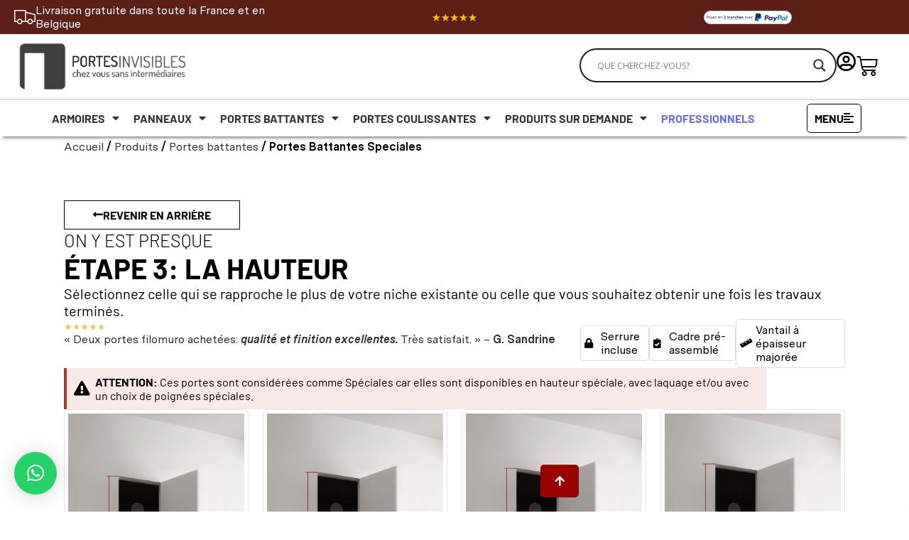

--- FILE ---
content_type: text/html; charset=UTF-8
request_url: https://www.portesinvisibles.fr/cat%C3%A9gorie-produits/portes/portes-battantes/portes-battantes-speciales/
body_size: 48499
content:
<!doctype html>
<html lang="fr-FR" prefix="og: https://ogp.me/ns#">
<head>

<!-- Codice clarity --!>
<script type="text/javascript">
    (function(c,l,a,r,i,t,y){
        c[a]=c[a]||function(){(c[a].q=c[a].q||[]).push(arguments)};
        t=l.createElement(r);t.async=1;t.src="https://www.clarity.ms/tag/"+i;
        y=l.getElementsByTagName(r)[0];y.parentNode.insertBefore(t,y);
    })(window, document, "clarity", "script", "ity1jzknjo");
</script>

<!-- Google tag (gtag.js) -->
<script async src="https://www.googletagmanager.com/gtag/js?id=G-TL6CDSCT99"></script>
<script>
  window.dataLayer = window.dataLayer || [];
  function gtag(){dataLayer.push(arguments);}
  gtag('js', new Date());

  gtag('config', 'G-TL6CDSCT99');
</script>

	<meta charset="UTF-8">
	<meta name="viewport" content="width=device-width, initial-scale=1">
	<link rel="profile" href="https://gmpg.org/xfn/11">
		<style>img:is([sizes="auto" i], [sizes^="auto," i]) { contain-intrinsic-size: 3000px 1500px }</style>
	
<!-- Google Tag Manager for WordPress by gtm4wp.com -->
<script data-cfasync="false" data-pagespeed-no-defer>
	var gtm4wp_datalayer_name = "dataLayer";
	var dataLayer = dataLayer || [];
	const gtm4wp_use_sku_instead = 0;
	const gtm4wp_currency = 'EUR';
	const gtm4wp_product_per_impression = 10;
	const gtm4wp_clear_ecommerce = false;
	const gtm4wp_datalayer_max_timeout = 2000;
</script>
<!-- End Google Tag Manager for WordPress by gtm4wp.com -->
<!-- Optimisation des moteurs de recherche par Rank Math - https://rankmath.com/ -->
<title>Portes Battantes Speciales | Portesinvisibles.fr</title>
<meta name="description" content="Les Portes Battantes Speciales PortesInvisibles marient l’invisibilité au confort d’un système d’ouverture pratique et silencieux."/>
<meta name="robots" content="follow, index, max-snippet:-1, max-video-preview:-1, max-image-preview:large"/>
<link rel="canonical" href="https://www.portesinvisibles.fr/catégorie-produits/portes-battantes/portes-battantes-speciales/" />
<link rel="next" href="https://www.portesinvisibles.fr/catégorie-produits/portes-battantes/portes-battantes-speciales/page/2/" />
<meta property="og:locale" content="fr_FR" />
<meta property="og:type" content="article" />
<meta property="og:title" content="Portes Battantes Speciales | Portesinvisibles.fr" />
<meta property="og:description" content="Les Portes Battantes Speciales PortesInvisibles marient l’invisibilité au confort d’un système d’ouverture pratique et silencieux." />
<meta property="og:url" content="https://www.portesinvisibles.fr/catégorie-produits/portes-battantes/portes-battantes-speciales/" />
<meta property="og:site_name" content="Portesinvisibles.fr" />
<meta property="article:publisher" content="https://www.facebook.com/people/Portesinvisibles/100064086372864/" />
<meta property="og:image" content="https://www.portesinvisibles.fr/wp-content/uploads/2022/07/porte-misure-speciali-scaled.jpg" />
<meta property="og:image:secure_url" content="https://www.portesinvisibles.fr/wp-content/uploads/2022/07/porte-misure-speciali-scaled.jpg" />
<meta property="og:image:width" content="683" />
<meta property="og:image:height" content="1024" />
<meta property="og:image:alt" content="Portes battentes mesures speciales" />
<meta property="og:image:type" content="image/jpeg" />
<meta name="twitter:card" content="summary_large_image" />
<meta name="twitter:title" content="Portes Battantes Speciales | Portesinvisibles.fr" />
<meta name="twitter:description" content="Les Portes Battantes Speciales PortesInvisibles marient l’invisibilité au confort d’un système d’ouverture pratique et silencieux." />
<meta name="twitter:label1" content="Produits" />
<meta name="twitter:data1" content="55" />
<script type="application/ld+json" class="rank-math-schema">{"@context":"https://schema.org","@graph":[{"@type":"Organization","@id":"https://www.portesinvisibles.fr/#organization","name":"Portesinvisibles","sameAs":["https://www.facebook.com/people/Portesinvisibles/100064086372864/"]},{"@type":"WebSite","@id":"https://www.portesinvisibles.fr/#website","url":"https://www.portesinvisibles.fr","name":"Portesinvisibles.fr","alternateName":"Portesinvisibles.fr","publisher":{"@id":"https://www.portesinvisibles.fr/#organization"},"inLanguage":"fr-FR"},{"@type":"BreadcrumbList","@id":"https://www.portesinvisibles.fr/cat\u00e9gorie-produits/portes-battantes/portes-battantes-speciales/#breadcrumb","itemListElement":[{"@type":"ListItem","position":"1","item":{"@id":"https://www.portesinvisibles.fr","name":"Home"}},{"@type":"ListItem","position":"2","item":{"@id":"https://www.portesinvisibles.fr/produits/","name":"Produits"}},{"@type":"ListItem","position":"3","item":{"@id":"https://www.portesinvisibles.fr/cat\u00e9gorie-produits/portes-battantes/portes-battantes-speciales/","name":"Portes Battantes Speciales"}}]},{"@type":"CollectionPage","@id":"https://www.portesinvisibles.fr/cat\u00e9gorie-produits/portes-battantes/portes-battantes-speciales/#webpage","url":"https://www.portesinvisibles.fr/cat\u00e9gorie-produits/portes-battantes/portes-battantes-speciales/","name":"Portes Battantes Speciales | Portesinvisibles.fr","isPartOf":{"@id":"https://www.portesinvisibles.fr/#website"},"inLanguage":"fr-FR","breadcrumb":{"@id":"https://www.portesinvisibles.fr/cat\u00e9gorie-produits/portes-battantes/portes-battantes-speciales/#breadcrumb"}}]}</script>
<!-- /Extension Rank Math WordPress SEO -->

<link rel='dns-prefetch' href='//hcaptcha.com' />
<link href='https://fonts.gstatic.com' crossorigin rel='preconnect' />
<link rel="alternate" type="application/rss+xml" title="Portesinvisibles.fr &raquo; Flux" href="https://www.portesinvisibles.fr/feed/" />
<link rel="alternate" type="application/rss+xml" title="Portesinvisibles.fr &raquo; Flux des commentaires" href="https://www.portesinvisibles.fr/comments/feed/" />
<link rel="alternate" type="application/rss+xml" title="Flux pour Portesinvisibles.fr &raquo; Portes Battantes Speciales Catégorie" href="https://www.portesinvisibles.fr/catégorie-produits/portes-battantes/portes-battantes-speciales/feed/" />
<meta name="viewport" content="width=device-width, initial-scale=1"><link rel='stylesheet' id='sbi_styles-css' href='https://www.portesinvisibles.fr/wp-content/plugins/instagram-feed/css/sbi-styles.min.css?ver=6.9.1' media='all' />
<link rel='stylesheet' id='dce-dynamic-visibility-style-css' href='https://www.portesinvisibles.fr/wp-content/plugins/dynamic-visibility-for-elementor/assets/css/dynamic-visibility.css?ver=6.0.2' media='all' />
<style id='wp-emoji-styles-inline-css'>

	img.wp-smiley, img.emoji {
		display: inline !important;
		border: none !important;
		box-shadow: none !important;
		height: 1em !important;
		width: 1em !important;
		margin: 0 0.07em !important;
		vertical-align: -0.1em !important;
		background: none !important;
		padding: 0 !important;
	}
</style>
<link rel='stylesheet' id='wp-block-library-css' href='https://www.portesinvisibles.fr/wp-includes/css/dist/block-library/style.min.css?ver=e6b099866b07d95494f5fda8c7e14a00' media='all' />
<style id='wc-cart-button-cart-pdf-button-style-inline-css'>
.cart-pdf-button{display:inline-flex;justify-content:center;text-align:center}

</style>
<style id='filebird-block-filebird-gallery-style-inline-css'>
ul.filebird-block-filebird-gallery{margin:auto!important;padding:0!important;width:100%}ul.filebird-block-filebird-gallery.layout-grid{display:grid;grid-gap:20px;align-items:stretch;grid-template-columns:repeat(var(--columns),1fr);justify-items:stretch}ul.filebird-block-filebird-gallery.layout-grid li img{border:1px solid #ccc;box-shadow:2px 2px 6px 0 rgba(0,0,0,.3);height:100%;max-width:100%;-o-object-fit:cover;object-fit:cover;width:100%}ul.filebird-block-filebird-gallery.layout-masonry{-moz-column-count:var(--columns);-moz-column-gap:var(--space);column-gap:var(--space);-moz-column-width:var(--min-width);columns:var(--min-width) var(--columns);display:block;overflow:auto}ul.filebird-block-filebird-gallery.layout-masonry li{margin-bottom:var(--space)}ul.filebird-block-filebird-gallery li{list-style:none}ul.filebird-block-filebird-gallery li figure{height:100%;margin:0;padding:0;position:relative;width:100%}ul.filebird-block-filebird-gallery li figure figcaption{background:linear-gradient(0deg,rgba(0,0,0,.7),rgba(0,0,0,.3) 70%,transparent);bottom:0;box-sizing:border-box;color:#fff;font-size:.8em;margin:0;max-height:100%;overflow:auto;padding:3em .77em .7em;position:absolute;text-align:center;width:100%;z-index:2}ul.filebird-block-filebird-gallery li figure figcaption a{color:inherit}

</style>
<style id='global-styles-inline-css'>
:root{--wp--preset--aspect-ratio--square: 1;--wp--preset--aspect-ratio--4-3: 4/3;--wp--preset--aspect-ratio--3-4: 3/4;--wp--preset--aspect-ratio--3-2: 3/2;--wp--preset--aspect-ratio--2-3: 2/3;--wp--preset--aspect-ratio--16-9: 16/9;--wp--preset--aspect-ratio--9-16: 9/16;--wp--preset--color--black: #000000;--wp--preset--color--cyan-bluish-gray: #abb8c3;--wp--preset--color--white: #ffffff;--wp--preset--color--pale-pink: #f78da7;--wp--preset--color--vivid-red: #cf2e2e;--wp--preset--color--luminous-vivid-orange: #ff6900;--wp--preset--color--luminous-vivid-amber: #fcb900;--wp--preset--color--light-green-cyan: #7bdcb5;--wp--preset--color--vivid-green-cyan: #00d084;--wp--preset--color--pale-cyan-blue: #8ed1fc;--wp--preset--color--vivid-cyan-blue: #0693e3;--wp--preset--color--vivid-purple: #9b51e0;--wp--preset--gradient--vivid-cyan-blue-to-vivid-purple: linear-gradient(135deg,rgba(6,147,227,1) 0%,rgb(155,81,224) 100%);--wp--preset--gradient--light-green-cyan-to-vivid-green-cyan: linear-gradient(135deg,rgb(122,220,180) 0%,rgb(0,208,130) 100%);--wp--preset--gradient--luminous-vivid-amber-to-luminous-vivid-orange: linear-gradient(135deg,rgba(252,185,0,1) 0%,rgba(255,105,0,1) 100%);--wp--preset--gradient--luminous-vivid-orange-to-vivid-red: linear-gradient(135deg,rgba(255,105,0,1) 0%,rgb(207,46,46) 100%);--wp--preset--gradient--very-light-gray-to-cyan-bluish-gray: linear-gradient(135deg,rgb(238,238,238) 0%,rgb(169,184,195) 100%);--wp--preset--gradient--cool-to-warm-spectrum: linear-gradient(135deg,rgb(74,234,220) 0%,rgb(151,120,209) 20%,rgb(207,42,186) 40%,rgb(238,44,130) 60%,rgb(251,105,98) 80%,rgb(254,248,76) 100%);--wp--preset--gradient--blush-light-purple: linear-gradient(135deg,rgb(255,206,236) 0%,rgb(152,150,240) 100%);--wp--preset--gradient--blush-bordeaux: linear-gradient(135deg,rgb(254,205,165) 0%,rgb(254,45,45) 50%,rgb(107,0,62) 100%);--wp--preset--gradient--luminous-dusk: linear-gradient(135deg,rgb(255,203,112) 0%,rgb(199,81,192) 50%,rgb(65,88,208) 100%);--wp--preset--gradient--pale-ocean: linear-gradient(135deg,rgb(255,245,203) 0%,rgb(182,227,212) 50%,rgb(51,167,181) 100%);--wp--preset--gradient--electric-grass: linear-gradient(135deg,rgb(202,248,128) 0%,rgb(113,206,126) 100%);--wp--preset--gradient--midnight: linear-gradient(135deg,rgb(2,3,129) 0%,rgb(40,116,252) 100%);--wp--preset--font-size--small: 13px;--wp--preset--font-size--medium: 20px;--wp--preset--font-size--large: 36px;--wp--preset--font-size--x-large: 42px;--wp--preset--spacing--20: 0.44rem;--wp--preset--spacing--30: 0.67rem;--wp--preset--spacing--40: 1rem;--wp--preset--spacing--50: 1.5rem;--wp--preset--spacing--60: 2.25rem;--wp--preset--spacing--70: 3.38rem;--wp--preset--spacing--80: 5.06rem;--wp--preset--shadow--natural: 6px 6px 9px rgba(0, 0, 0, 0.2);--wp--preset--shadow--deep: 12px 12px 50px rgba(0, 0, 0, 0.4);--wp--preset--shadow--sharp: 6px 6px 0px rgba(0, 0, 0, 0.2);--wp--preset--shadow--outlined: 6px 6px 0px -3px rgba(255, 255, 255, 1), 6px 6px rgba(0, 0, 0, 1);--wp--preset--shadow--crisp: 6px 6px 0px rgba(0, 0, 0, 1);}:root { --wp--style--global--content-size: 800px;--wp--style--global--wide-size: 1200px; }:where(body) { margin: 0; }.wp-site-blocks > .alignleft { float: left; margin-right: 2em; }.wp-site-blocks > .alignright { float: right; margin-left: 2em; }.wp-site-blocks > .aligncenter { justify-content: center; margin-left: auto; margin-right: auto; }:where(.wp-site-blocks) > * { margin-block-start: 24px; margin-block-end: 0; }:where(.wp-site-blocks) > :first-child { margin-block-start: 0; }:where(.wp-site-blocks) > :last-child { margin-block-end: 0; }:root { --wp--style--block-gap: 24px; }:root :where(.is-layout-flow) > :first-child{margin-block-start: 0;}:root :where(.is-layout-flow) > :last-child{margin-block-end: 0;}:root :where(.is-layout-flow) > *{margin-block-start: 24px;margin-block-end: 0;}:root :where(.is-layout-constrained) > :first-child{margin-block-start: 0;}:root :where(.is-layout-constrained) > :last-child{margin-block-end: 0;}:root :where(.is-layout-constrained) > *{margin-block-start: 24px;margin-block-end: 0;}:root :where(.is-layout-flex){gap: 24px;}:root :where(.is-layout-grid){gap: 24px;}.is-layout-flow > .alignleft{float: left;margin-inline-start: 0;margin-inline-end: 2em;}.is-layout-flow > .alignright{float: right;margin-inline-start: 2em;margin-inline-end: 0;}.is-layout-flow > .aligncenter{margin-left: auto !important;margin-right: auto !important;}.is-layout-constrained > .alignleft{float: left;margin-inline-start: 0;margin-inline-end: 2em;}.is-layout-constrained > .alignright{float: right;margin-inline-start: 2em;margin-inline-end: 0;}.is-layout-constrained > .aligncenter{margin-left: auto !important;margin-right: auto !important;}.is-layout-constrained > :where(:not(.alignleft):not(.alignright):not(.alignfull)){max-width: var(--wp--style--global--content-size);margin-left: auto !important;margin-right: auto !important;}.is-layout-constrained > .alignwide{max-width: var(--wp--style--global--wide-size);}body .is-layout-flex{display: flex;}.is-layout-flex{flex-wrap: wrap;align-items: center;}.is-layout-flex > :is(*, div){margin: 0;}body .is-layout-grid{display: grid;}.is-layout-grid > :is(*, div){margin: 0;}body{padding-top: 0px;padding-right: 0px;padding-bottom: 0px;padding-left: 0px;}a:where(:not(.wp-element-button)){text-decoration: underline;}:root :where(.wp-element-button, .wp-block-button__link){background-color: #32373c;border-width: 0;color: #fff;font-family: inherit;font-size: inherit;line-height: inherit;padding: calc(0.667em + 2px) calc(1.333em + 2px);text-decoration: none;}.has-black-color{color: var(--wp--preset--color--black) !important;}.has-cyan-bluish-gray-color{color: var(--wp--preset--color--cyan-bluish-gray) !important;}.has-white-color{color: var(--wp--preset--color--white) !important;}.has-pale-pink-color{color: var(--wp--preset--color--pale-pink) !important;}.has-vivid-red-color{color: var(--wp--preset--color--vivid-red) !important;}.has-luminous-vivid-orange-color{color: var(--wp--preset--color--luminous-vivid-orange) !important;}.has-luminous-vivid-amber-color{color: var(--wp--preset--color--luminous-vivid-amber) !important;}.has-light-green-cyan-color{color: var(--wp--preset--color--light-green-cyan) !important;}.has-vivid-green-cyan-color{color: var(--wp--preset--color--vivid-green-cyan) !important;}.has-pale-cyan-blue-color{color: var(--wp--preset--color--pale-cyan-blue) !important;}.has-vivid-cyan-blue-color{color: var(--wp--preset--color--vivid-cyan-blue) !important;}.has-vivid-purple-color{color: var(--wp--preset--color--vivid-purple) !important;}.has-black-background-color{background-color: var(--wp--preset--color--black) !important;}.has-cyan-bluish-gray-background-color{background-color: var(--wp--preset--color--cyan-bluish-gray) !important;}.has-white-background-color{background-color: var(--wp--preset--color--white) !important;}.has-pale-pink-background-color{background-color: var(--wp--preset--color--pale-pink) !important;}.has-vivid-red-background-color{background-color: var(--wp--preset--color--vivid-red) !important;}.has-luminous-vivid-orange-background-color{background-color: var(--wp--preset--color--luminous-vivid-orange) !important;}.has-luminous-vivid-amber-background-color{background-color: var(--wp--preset--color--luminous-vivid-amber) !important;}.has-light-green-cyan-background-color{background-color: var(--wp--preset--color--light-green-cyan) !important;}.has-vivid-green-cyan-background-color{background-color: var(--wp--preset--color--vivid-green-cyan) !important;}.has-pale-cyan-blue-background-color{background-color: var(--wp--preset--color--pale-cyan-blue) !important;}.has-vivid-cyan-blue-background-color{background-color: var(--wp--preset--color--vivid-cyan-blue) !important;}.has-vivid-purple-background-color{background-color: var(--wp--preset--color--vivid-purple) !important;}.has-black-border-color{border-color: var(--wp--preset--color--black) !important;}.has-cyan-bluish-gray-border-color{border-color: var(--wp--preset--color--cyan-bluish-gray) !important;}.has-white-border-color{border-color: var(--wp--preset--color--white) !important;}.has-pale-pink-border-color{border-color: var(--wp--preset--color--pale-pink) !important;}.has-vivid-red-border-color{border-color: var(--wp--preset--color--vivid-red) !important;}.has-luminous-vivid-orange-border-color{border-color: var(--wp--preset--color--luminous-vivid-orange) !important;}.has-luminous-vivid-amber-border-color{border-color: var(--wp--preset--color--luminous-vivid-amber) !important;}.has-light-green-cyan-border-color{border-color: var(--wp--preset--color--light-green-cyan) !important;}.has-vivid-green-cyan-border-color{border-color: var(--wp--preset--color--vivid-green-cyan) !important;}.has-pale-cyan-blue-border-color{border-color: var(--wp--preset--color--pale-cyan-blue) !important;}.has-vivid-cyan-blue-border-color{border-color: var(--wp--preset--color--vivid-cyan-blue) !important;}.has-vivid-purple-border-color{border-color: var(--wp--preset--color--vivid-purple) !important;}.has-vivid-cyan-blue-to-vivid-purple-gradient-background{background: var(--wp--preset--gradient--vivid-cyan-blue-to-vivid-purple) !important;}.has-light-green-cyan-to-vivid-green-cyan-gradient-background{background: var(--wp--preset--gradient--light-green-cyan-to-vivid-green-cyan) !important;}.has-luminous-vivid-amber-to-luminous-vivid-orange-gradient-background{background: var(--wp--preset--gradient--luminous-vivid-amber-to-luminous-vivid-orange) !important;}.has-luminous-vivid-orange-to-vivid-red-gradient-background{background: var(--wp--preset--gradient--luminous-vivid-orange-to-vivid-red) !important;}.has-very-light-gray-to-cyan-bluish-gray-gradient-background{background: var(--wp--preset--gradient--very-light-gray-to-cyan-bluish-gray) !important;}.has-cool-to-warm-spectrum-gradient-background{background: var(--wp--preset--gradient--cool-to-warm-spectrum) !important;}.has-blush-light-purple-gradient-background{background: var(--wp--preset--gradient--blush-light-purple) !important;}.has-blush-bordeaux-gradient-background{background: var(--wp--preset--gradient--blush-bordeaux) !important;}.has-luminous-dusk-gradient-background{background: var(--wp--preset--gradient--luminous-dusk) !important;}.has-pale-ocean-gradient-background{background: var(--wp--preset--gradient--pale-ocean) !important;}.has-electric-grass-gradient-background{background: var(--wp--preset--gradient--electric-grass) !important;}.has-midnight-gradient-background{background: var(--wp--preset--gradient--midnight) !important;}.has-small-font-size{font-size: var(--wp--preset--font-size--small) !important;}.has-medium-font-size{font-size: var(--wp--preset--font-size--medium) !important;}.has-large-font-size{font-size: var(--wp--preset--font-size--large) !important;}.has-x-large-font-size{font-size: var(--wp--preset--font-size--x-large) !important;}
:root :where(.wp-block-pullquote){font-size: 1.5em;line-height: 1.6;}
</style>
<link rel='stylesheet' id='wc-cart-pdf-css' href='https://www.portesinvisibles.fr/wp-content/plugins/wc-cart-pdf/assets/css/wc-cart-pdf.css?ver=3.2.0' media='all' />
<link rel='stylesheet' id='woocommerce-layout-css' href='https://www.portesinvisibles.fr/wp-content/plugins/woocommerce/assets/css/woocommerce-layout.css?ver=10.4.3' media='all' />
<link rel='stylesheet' id='woocommerce-smallscreen-css' href='https://www.portesinvisibles.fr/wp-content/plugins/woocommerce/assets/css/woocommerce-smallscreen.css?ver=10.4.3' media='only screen and (max-width: 768px)' />
<link rel='stylesheet' id='woocommerce-general-css' href='https://www.portesinvisibles.fr/wp-content/plugins/woocommerce/assets/css/woocommerce.css?ver=10.4.3' media='all' />
<style id='woocommerce-inline-inline-css'>
.woocommerce form .form-row .required { visibility: visible; }
</style>
<link rel='stylesheet' id='yith_wccl_frontend-css' href='https://www.portesinvisibles.fr/wp-content/plugins/yith-woocommerce-color-label-variations-premium/assets/css/yith-wccl.css?ver=2.11.0' media='all' />
<style id='yith_wccl_frontend-inline-css'>
:root{
	--yith-wccl-tooltip-colors_background: #000000;
	--yith-wccl-tooltip-colors_text-color: #ffffff;
	--yith-wccl-form-colors_border: #ffffff;
	--yith-wccl-form-colors_accent: #606060;
	--yith-wccl-form-colors-accent-hover: rgba(96,96,96,0.4);
	--yith-wccl-customization-color-swatches-size: 60px;
	--yith-wccl-customization-color-swatches-border-radius: 100px;
	--yith-wccl-customization-option-border-radius: 5px;
}
</style>
<link rel='stylesheet' id='hello-elementor-css' href='https://www.portesinvisibles.fr/wp-content/themes/hello-elementor/assets/css/reset.css?ver=3.4.5' media='all' />
<link rel='stylesheet' id='hello-elementor-theme-style-css' href='https://www.portesinvisibles.fr/wp-content/themes/hello-elementor/assets/css/theme.css?ver=3.4.5' media='all' />
<link rel='stylesheet' id='hello-elementor-header-footer-css' href='https://www.portesinvisibles.fr/wp-content/themes/hello-elementor/assets/css/header-footer.css?ver=3.4.5' media='all' />
<link rel='stylesheet' id='wpdreams-asl-basic-css' href='https://www.portesinvisibles.fr/wp-content/plugins/ajax-search-lite/css/style.basic.css?ver=4.13.4' media='all' />
<style id='wpdreams-asl-basic-inline-css'>

					div[id*='ajaxsearchlitesettings'].searchsettings .asl_option_inner label {
						font-size: 0px !important;
						color: rgba(0, 0, 0, 0);
					}
					div[id*='ajaxsearchlitesettings'].searchsettings .asl_option_inner label:after {
						font-size: 11px !important;
						position: absolute;
						top: 0;
						left: 0;
						z-index: 1;
					}
					.asl_w_container {
						width: 100%;
						margin: 0px 0px 0px 0px;
						min-width: 200px;
					}
					div[id*='ajaxsearchlite'].asl_m {
						width: 100%;
					}
					div[id*='ajaxsearchliteres'].wpdreams_asl_results div.resdrg span.highlighted {
						font-weight: bold;
						color: rgb(0, 0, 0);
						background-color: rgb(255, 255, 255);
					}
					div[id*='ajaxsearchliteres'].wpdreams_asl_results .results img.asl_image {
						width: 70px;
						height: 70px;
						object-fit: contain;
					}
					div[id*='ajaxsearchlite'].asl_r .results {
						max-height: none;
					}
					div[id*='ajaxsearchlite'].asl_r {
						position: absolute;
					}
				
							.asl_w, .asl_w * {font-family:&quot;Barlow&quot;,&quot;Sans-serif&quot; !important;}
							.asl_m input[type=search]::placeholder{font-family:&quot;Barlow&quot;,&quot;Sans-serif&quot; !important;}
							.asl_m input[type=search]::-webkit-input-placeholder{font-family:&quot;Barlow&quot;,&quot;Sans-serif&quot; !important;}
							.asl_m input[type=search]::-moz-placeholder{font-family:&quot;Barlow&quot;,&quot;Sans-serif&quot; !important;}
							.asl_m input[type=search]:-ms-input-placeholder{font-family:&quot;Barlow&quot;,&quot;Sans-serif&quot; !important;}
						
						.asl_r.asl_w {
							background-color: rgba(255, 255, 255, 1) !important;
							background-image: none !important;
							-webkit-background-image: none !important;
							-ms-background-image: none !important;
						}
					
						div.asl_r.asl_w.vertical .resdrg {
							display: flex;
							flex-wrap: wrap;
						}
						div.asl_r.asl_w.vertical .results .item {
							min-width: 200px;
							width: 49%;
							flex-grow: 1;
							box-sizing: border-box;
							border-radius: 0;
						}
						@media only screen and (min-width: 641px) and (max-width: 1024px) {
							div.asl_r.asl_w.vertical .results .item {
								min-width: 200px;
							}
						}
						@media only screen and (max-width: 640px) {
							div.asl_r.asl_w.vertical .results .item {
								min-width: 200px;
							}
						}
						 div.asl_r .results .item .asl_content h3, div.asl_r .results .item .asl_content h3 a {

color: #000;
font-size: 16px;
text-transform: uppercase;

}

div.asl_r .results .item .asl_content h3, div.asl_r .results .item .asl_content h3 a:hover {
color: #5D2016;
font-size: 16px;
text-transform: uppercase;
}

div.asl_r p.showmore span {

color:#fff;
font-size: 16px;
text-transform: uppercase;
background-color:#B62801;
}

div.asl_r p.showmore span:hover {

color:#fff;
font-size: 16px;
text-transform: uppercase;
background-color:#000;
}


</style>
<link rel='stylesheet' id='wpdreams-asl-instance-css' href='https://www.portesinvisibles.fr/wp-content/plugins/ajax-search-lite/css/style-curvy-black.css?ver=4.13.4' media='all' />
<link rel='stylesheet' id='elementor-frontend-css' href='https://www.portesinvisibles.fr/wp-content/uploads/elementor/css/custom-frontend.min.css?ver=1768980447' media='all' />
<link rel='stylesheet' id='widget-icon-box-css' href='https://www.portesinvisibles.fr/wp-content/uploads/elementor/css/custom-widget-icon-box.min.css?ver=1768980447' media='all' />
<link rel='stylesheet' id='widget-image-css' href='https://www.portesinvisibles.fr/wp-content/plugins/elementor/assets/css/widget-image.min.css?ver=3.33.4' media='all' />
<link rel='stylesheet' id='widget-woocommerce-menu-cart-css' href='https://www.portesinvisibles.fr/wp-content/uploads/elementor/css/custom-pro-widget-woocommerce-menu-cart.min.css?ver=1768980447' media='all' />
<link rel='stylesheet' id='e-motion-fx-css' href='https://www.portesinvisibles.fr/wp-content/plugins/elementor-pro/assets/css/modules/motion-fx.min.css?ver=3.29.2' media='all' />
<link rel='stylesheet' id='widget-nav-menu-css' href='https://www.portesinvisibles.fr/wp-content/uploads/elementor/css/custom-pro-widget-nav-menu.min.css?ver=1768980447' media='all' />
<link rel='stylesheet' id='e-sticky-css' href='https://www.portesinvisibles.fr/wp-content/plugins/elementor-pro/assets/css/modules/sticky.min.css?ver=3.29.2' media='all' />
<link rel='stylesheet' id='widget-search-form-css' href='https://www.portesinvisibles.fr/wp-content/plugins/elementor-pro/assets/css/widget-search-form.min.css?ver=3.29.2' media='all' />
<link rel='stylesheet' id='elementor-icons-shared-0-css' href='https://www.portesinvisibles.fr/wp-content/plugins/elementor/assets/lib/font-awesome/css/fontawesome.min.css?ver=5.15.3' media='all' />
<link rel='stylesheet' id='elementor-icons-fa-solid-css' href='https://www.portesinvisibles.fr/wp-content/plugins/elementor/assets/lib/font-awesome/css/solid.min.css?ver=5.15.3' media='all' />
<link rel='stylesheet' id='widget-image-box-css' href='https://www.portesinvisibles.fr/wp-content/uploads/elementor/css/custom-widget-image-box.min.css?ver=1768980447' media='all' />
<link rel='stylesheet' id='widget-heading-css' href='https://www.portesinvisibles.fr/wp-content/plugins/elementor/assets/css/widget-heading.min.css?ver=3.33.4' media='all' />
<link rel='stylesheet' id='widget-icon-list-css' href='https://www.portesinvisibles.fr/wp-content/uploads/elementor/css/custom-widget-icon-list.min.css?ver=1768980447' media='all' />
<link rel='stylesheet' id='widget-social-icons-css' href='https://www.portesinvisibles.fr/wp-content/plugins/elementor/assets/css/widget-social-icons.min.css?ver=3.33.4' media='all' />
<link rel='stylesheet' id='e-apple-webkit-css' href='https://www.portesinvisibles.fr/wp-content/uploads/elementor/css/custom-apple-webkit.min.css?ver=1768980447' media='all' />
<link rel='stylesheet' id='widget-woocommerce-products-css' href='https://www.portesinvisibles.fr/wp-content/plugins/elementor-pro/assets/css/widget-woocommerce-products.min.css?ver=3.29.2' media='all' />
<link rel='stylesheet' id='swiper-css' href='https://www.portesinvisibles.fr/wp-content/plugins/elementor/assets/lib/swiper/v8/css/swiper.min.css?ver=8.4.5' media='all' />
<link rel='stylesheet' id='e-swiper-css' href='https://www.portesinvisibles.fr/wp-content/plugins/elementor/assets/css/conditionals/e-swiper.min.css?ver=3.33.4' media='all' />
<link rel='stylesheet' id='widget-loop-common-css' href='https://www.portesinvisibles.fr/wp-content/plugins/elementor-pro/assets/css/widget-loop-common.min.css?ver=3.29.2' media='all' />
<link rel='stylesheet' id='widget-loop-carousel-css' href='https://www.portesinvisibles.fr/wp-content/plugins/elementor-pro/assets/css/widget-loop-carousel.min.css?ver=3.29.2' media='all' />
<link rel='stylesheet' id='widget-image-carousel-css' href='https://www.portesinvisibles.fr/wp-content/plugins/elementor/assets/css/widget-image-carousel.min.css?ver=3.33.4' media='all' />
<link rel='stylesheet' id='e-animation-fadeInRight-css' href='https://www.portesinvisibles.fr/wp-content/plugins/elementor/assets/lib/animations/styles/fadeInRight.min.css?ver=3.33.4' media='all' />
<link rel='stylesheet' id='e-popup-css' href='https://www.portesinvisibles.fr/wp-content/plugins/elementor-pro/assets/css/conditionals/popup.min.css?ver=3.29.2' media='all' />
<link rel='stylesheet' id='elementor-icons-css' href='https://www.portesinvisibles.fr/wp-content/plugins/elementor/assets/lib/eicons/css/elementor-icons.min.css?ver=5.44.0' media='all' />
<link rel='stylesheet' id='elementor-post-55323-css' href='https://www.portesinvisibles.fr/wp-content/uploads/elementor/css/post-55323.css?ver=1768980447' media='all' />
<link rel='stylesheet' id='sbistyles-css' href='https://www.portesinvisibles.fr/wp-content/plugins/instagram-feed/css/sbi-styles.min.css?ver=6.9.1' media='all' />
<link rel='stylesheet' id='elementor-post-55431-css' href='https://www.portesinvisibles.fr/wp-content/uploads/elementor/css/post-55431.css?ver=1768980448' media='all' />
<link rel='stylesheet' id='elementor-post-55472-css' href='https://www.portesinvisibles.fr/wp-content/uploads/elementor/css/post-55472.css?ver=1768980448' media='all' />
<link rel='stylesheet' id='elementor-post-55513-css' href='https://www.portesinvisibles.fr/wp-content/uploads/elementor/css/post-55513.css?ver=1768980714' media='all' />
<link rel='stylesheet' id='elementor-post-55478-css' href='https://www.portesinvisibles.fr/wp-content/uploads/elementor/css/post-55478.css?ver=1768980448' media='all' />
<link rel='stylesheet' id='yith_wapo_front-css' href='https://www.portesinvisibles.fr/wp-content/plugins/yith-woocommerce-product-add-ons/assets/css/front.css?ver=4.24.0' media='all' />
<style id='yith_wapo_front-inline-css'>
:root{--yith-wapo-required-option-color:#AF2323;--yith-wapo-checkbox-style:50%;--yith-wapo-color-swatch-style:2px;--yith-wapo-label-font-size:16px;--yith-wapo-description-font-size:12px;--yith-wapo-color-swatch-size:40px;--yith-wapo-block-padding:0px 0px 0px 0px ;--yith-wapo-block-background-color:#ffffff;--yith-wapo-accent-color-color:#03bfac;--yith-wapo-form-border-color-color:#7a7a7a;--yith-wapo-price-box-colors-text:#474747;--yith-wapo-price-box-colors-background:#ffffff;--yith-wapo-uploads-file-colors-background:#f3f3f3;--yith-wapo-uploads-file-colors-border:#c4c4c4;--yith-wapo-tooltip-colors-text:#ffffff;--yith-wapo-tooltip-colors-background:#03bfac;}
</style>
<link rel='stylesheet' id='dashicons-css' href='https://www.portesinvisibles.fr/wp-includes/css/dashicons.min.css?ver=e6b099866b07d95494f5fda8c7e14a00' media='all' />
<style id='dashicons-inline-css'>
[data-font="Dashicons"]:before {font-family: 'Dashicons' !important;content: attr(data-icon) !important;speak: none !important;font-weight: normal !important;font-variant: normal !important;text-transform: none !important;line-height: 1 !important;font-style: normal !important;-webkit-font-smoothing: antialiased !important;-moz-osx-font-smoothing: grayscale !important;}
</style>
<link rel='stylesheet' id='yith-plugin-fw-icon-font-css' href='https://www.portesinvisibles.fr/wp-content/plugins/yith-woocommerce-bulk-product-editing-premium/plugin-fw/assets/css/yith-icon.css?ver=4.7.5' media='all' />
<link rel='stylesheet' id='hello-elementor-child-style-css' href='https://www.portesinvisibles.fr/wp-content/themes/hello-theme-child-master/style.css?ver=2.0.0' media='all' />
<link rel='stylesheet' id='elementor-icons-fa-regular-css' href='https://www.portesinvisibles.fr/wp-content/plugins/elementor/assets/lib/font-awesome/css/regular.min.css?ver=5.15.3' media='all' />
<link rel='stylesheet' id='elementor-icons-fa-brands-css' href='https://www.portesinvisibles.fr/wp-content/plugins/elementor/assets/lib/font-awesome/css/brands.min.css?ver=5.15.3' media='all' />
<script type="text/template" id="tmpl-variation-template">
	<div class="woocommerce-variation-description">{{{ data.variation.variation_description }}}</div>
	<div class="woocommerce-variation-price">{{{ data.variation.price_html }}}</div>
	<div class="woocommerce-variation-availability">{{{ data.variation.availability_html }}}</div>
</script>
<script type="text/template" id="tmpl-unavailable-variation-template">
	<p role="alert">Désolé, ce produit n&rsquo;est pas disponible. Veuillez choisir une combinaison différente.</p>
</script>
<script src="https://www.portesinvisibles.fr/wp-includes/js/jquery/jquery.min.js?ver=3.7.1" id="jquery-core-js"></script>
<script src="https://www.portesinvisibles.fr/wp-includes/js/jquery/jquery-migrate.min.js?ver=3.4.1" id="jquery-migrate-js"></script>
<script src="https://www.portesinvisibles.fr/wp-content/plugins/woocommerce/assets/js/jquery-blockui/jquery.blockUI.min.js?ver=2.7.0-wc.10.4.3" id="wc-jquery-blockui-js" data-wp-strategy="defer"></script>
<script id="wc-add-to-cart-js-extra">
var wc_add_to_cart_params = {"ajax_url":"\/wp-admin\/admin-ajax.php","wc_ajax_url":"\/?wc-ajax=%%endpoint%%","i18n_view_cart":"Voir le panier","cart_url":"https:\/\/www.portesinvisibles.fr\/panier\/","is_cart":"","cart_redirect_after_add":"no"};
</script>
<script src="https://www.portesinvisibles.fr/wp-content/plugins/woocommerce/assets/js/frontend/add-to-cart.min.js?ver=10.4.3" id="wc-add-to-cart-js" defer data-wp-strategy="defer"></script>
<script src="https://www.portesinvisibles.fr/wp-content/plugins/woocommerce/assets/js/js-cookie/js.cookie.min.js?ver=2.1.4-wc.10.4.3" id="wc-js-cookie-js" defer data-wp-strategy="defer"></script>
<script id="woocommerce-js-extra">
var woocommerce_params = {"ajax_url":"\/wp-admin\/admin-ajax.php","wc_ajax_url":"\/?wc-ajax=%%endpoint%%","i18n_password_show":"Afficher le mot de passe","i18n_password_hide":"Masquer le mot de passe"};
</script>
<script src="https://www.portesinvisibles.fr/wp-content/plugins/woocommerce/assets/js/frontend/woocommerce.min.js?ver=10.4.3" id="woocommerce-js" defer data-wp-strategy="defer"></script>
<script src="https://www.portesinvisibles.fr/wp-includes/js/underscore.min.js?ver=1.13.7" id="underscore-js"></script>
<script id="wp-util-js-extra">
var _wpUtilSettings = {"ajax":{"url":"\/wp-admin\/admin-ajax.php"}};
</script>
<script src="https://www.portesinvisibles.fr/wp-includes/js/wp-util.min.js?ver=e6b099866b07d95494f5fda8c7e14a00" id="wp-util-js"></script>
<script src="https://www.portesinvisibles.fr/wp-content/plugins/jet-woo-product-gallery/assets/lib/swiper/swiper.min.js?ver=5.3.6" id="jet-swiper-js"></script>
<script id="jet-swiper-js-after">
const JetSwiper = window.Swiper; window.Swiper = undefined;
</script>
<link rel="https://api.w.org/" href="https://www.portesinvisibles.fr/wp-json/" /><link rel="alternate" title="JSON" type="application/json" href="https://www.portesinvisibles.fr/wp-json/wp/v2/product_cat/328" /><link rel="EditURI" type="application/rsd+xml" title="RSD" href="https://www.portesinvisibles.fr/xmlrpc.php?rsd" />

<meta name="wwp" content="yes" /><meta name="ti-site-data" content="eyJyIjoiMTo1ITc6MTchMzA6MzIiLCJvIjoiaHR0cHM6XC9cL3d3dy5wb3J0ZXNpbnZpc2libGVzLmZyXC93cC1hZG1pblwvYWRtaW4tYWpheC5waHA/[base64]" /><style>
.h-captcha{position:relative;display:block;margin-bottom:2rem;padding:0;clear:both}.h-captcha[data-size="normal"]{width:302px;height:76px}.h-captcha[data-size="compact"]{width:158px;height:138px}.h-captcha[data-size="invisible"]{display:none}.h-captcha iframe{z-index:1}.h-captcha::before{content:"";display:block;position:absolute;top:0;left:0;background:url(https://www.portesinvisibles.fr/wp-content/plugins/hcaptcha-for-forms-and-more/assets/images/hcaptcha-div-logo.svg) no-repeat;border:1px solid #fff0;border-radius:4px;box-sizing:border-box}.h-captcha::after{content:"The hCaptcha loading is delayed until user interaction.";font-family:-apple-system,system-ui,BlinkMacSystemFont,"Segoe UI",Roboto,Oxygen,Ubuntu,"Helvetica Neue",Arial,sans-serif;font-size:10px;font-weight:500;position:absolute;top:0;bottom:0;left:0;right:0;box-sizing:border-box;color:#bf1722;opacity:0}.h-captcha:not(:has(iframe))::after{animation:hcap-msg-fade-in .3s ease forwards;animation-delay:2s}.h-captcha:has(iframe)::after{animation:none;opacity:0}@keyframes hcap-msg-fade-in{to{opacity:1}}.h-captcha[data-size="normal"]::before{width:302px;height:76px;background-position:93.8% 28%}.h-captcha[data-size="normal"]::after{width:302px;height:76px;display:flex;flex-wrap:wrap;align-content:center;line-height:normal;padding:0 75px 0 10px}.h-captcha[data-size="compact"]::before{width:158px;height:138px;background-position:49.9% 78.8%}.h-captcha[data-size="compact"]::after{width:158px;height:138px;text-align:center;line-height:normal;padding:24px 10px 10px 10px}.h-captcha[data-theme="light"]::before,body.is-light-theme .h-captcha[data-theme="auto"]::before,.h-captcha[data-theme="auto"]::before{background-color:#fafafa;border:1px solid #e0e0e0}.h-captcha[data-theme="dark"]::before,body.is-dark-theme .h-captcha[data-theme="auto"]::before,html.wp-dark-mode-active .h-captcha[data-theme="auto"]::before,html.drdt-dark-mode .h-captcha[data-theme="auto"]::before{background-image:url(https://www.portesinvisibles.fr/wp-content/plugins/hcaptcha-for-forms-and-more/assets/images/hcaptcha-div-logo-white.svg);background-repeat:no-repeat;background-color:#333;border:1px solid #f5f5f5}@media (prefers-color-scheme:dark){.h-captcha[data-theme="auto"]::before{background-image:url(https://www.portesinvisibles.fr/wp-content/plugins/hcaptcha-for-forms-and-more/assets/images/hcaptcha-div-logo-white.svg);background-repeat:no-repeat;background-color:#333;border:1px solid #f5f5f5}}.h-captcha[data-theme="custom"]::before{background-color:initial}.h-captcha[data-size="invisible"]::before,.h-captcha[data-size="invisible"]::after{display:none}.h-captcha iframe{position:relative}div[style*="z-index: 2147483647"] div[style*="border-width: 11px"][style*="position: absolute"][style*="pointer-events: none"]{border-style:none}
</style>
<style>
.elementor-widget-login .h-captcha{margin-bottom:0}
</style>

<!-- Google Tag Manager for WordPress by gtm4wp.com -->
<!-- GTM Container placement set to automatic -->
<script data-cfasync="false" data-pagespeed-no-defer>
	var dataLayer_content = {"pagePostType":"product","pagePostType2":"tax-product","pageCategory":[],"cartContent":{"totals":{"applied_coupons":[],"discount_total":0,"subtotal":0,"total":0},"items":[]}};
	dataLayer.push( dataLayer_content );
</script>
<script data-cfasync="false" data-pagespeed-no-defer>
(function(w,d,s,l,i){w[l]=w[l]||[];w[l].push({'gtm.start':
new Date().getTime(),event:'gtm.js'});var f=d.getElementsByTagName(s)[0],
j=d.createElement(s),dl=l!='dataLayer'?'&l='+l:'';j.async=true;j.src=
'//www.googletagmanager.com/gtm.js?id='+i+dl;f.parentNode.insertBefore(j,f);
})(window,document,'script','dataLayer','GTM-5MWMX3P');
</script>
<!-- End Google Tag Manager for WordPress by gtm4wp.com -->	<noscript><style>.woocommerce-product-gallery{ opacity: 1 !important; }</style></noscript>
					<link rel="preconnect" href="https://fonts.gstatic.com" crossorigin />
				<link rel="preload" as="style" href="//fonts.googleapis.com/css?family=Open+Sans&display=swap" />
								<link rel="stylesheet" href="//fonts.googleapis.com/css?family=Open+Sans&display=swap" media="all" />
							<style>
				.e-con.e-parent:nth-of-type(n+4):not(.e-lazyloaded):not(.e-no-lazyload),
				.e-con.e-parent:nth-of-type(n+4):not(.e-lazyloaded):not(.e-no-lazyload) * {
					background-image: none !important;
				}
				@media screen and (max-height: 1024px) {
					.e-con.e-parent:nth-of-type(n+3):not(.e-lazyloaded):not(.e-no-lazyload),
					.e-con.e-parent:nth-of-type(n+3):not(.e-lazyloaded):not(.e-no-lazyload) * {
						background-image: none !important;
					}
				}
				@media screen and (max-height: 640px) {
					.e-con.e-parent:nth-of-type(n+2):not(.e-lazyloaded):not(.e-no-lazyload),
					.e-con.e-parent:nth-of-type(n+2):not(.e-lazyloaded):not(.e-no-lazyload) * {
						background-image: none !important;
					}
				}
			</style>
			<style>
.woocommerce-form-login .h-captcha{margin-top:2rem}
</style>
<style>
.woocommerce-ResetPassword .h-captcha{margin-top:.5rem}
</style>
<style>
.woocommerce-form-register .h-captcha{margin-top:2rem}
</style>
<style>
.elementor-field-type-hcaptcha .elementor-field{background:transparent!important}.elementor-field-type-hcaptcha .h-captcha{margin-bottom:unset}
</style>
<link rel="icon" href="https://www.portesinvisibles.fr/wp-content/uploads/2015/11/cropped-FAVICON-32x32.png" sizes="32x32" />
<link rel="icon" href="https://www.portesinvisibles.fr/wp-content/uploads/2015/11/cropped-FAVICON-192x192.png" sizes="192x192" />
<link rel="apple-touch-icon" href="https://www.portesinvisibles.fr/wp-content/uploads/2015/11/cropped-FAVICON-180x180.png" />
<meta name="msapplication-TileImage" content="https://www.portesinvisibles.fr/wp-content/uploads/2015/11/cropped-FAVICON-270x270.png" />
<noscript><style id="rocket-lazyload-nojs-css">.rll-youtube-player, [data-lazy-src]{display:none !important;}</style></noscript>	

<!-- banner PRO nell'head -->

	
</head>



<body class="archive tax-product_cat term-portes-battantes-speciales term-328 wp-custom-logo wp-embed-responsive wp-theme-hello-elementor wp-child-theme-hello-theme-child-master theme-hello-elementor woocommerce woocommerce-page woocommerce-no-js hello-elementor-default elementor-page-55513 elementor-default elementor-template-full-width elementor-kit-55323">







<!-- GTM Container placement set to automatic -->
<!-- Google Tag Manager (noscript) -->
				<noscript><iframe src="https://www.googletagmanager.com/ns.html?id=GTM-5MWMX3P" height="0" width="0" style="display:none;visibility:hidden" aria-hidden="true"></iframe></noscript>
<!-- End Google Tag Manager (noscript) -->
<a class="skip-link screen-reader-text" href="#content">Aller au contenu</a>




		<div data-elementor-type="header" data-elementor-id="55431" class="elementor elementor-55431 elementor-location-header" data-elementor-post-type="elementor_library">
			<div class="elementor-element elementor-element-189042d6 e-con-full elementor-hidden-mobile_extra elementor-hidden-mobile e-flex e-con e-parent" data-id="189042d6" data-element_type="container" id="up" data-settings="{&quot;background_background&quot;:&quot;classic&quot;}">
		<div class="elementor-element elementor-element-1decac0a e-grid e-con-full e-con e-child" data-id="1decac0a" data-element_type="container">
				<div class="elementor-element elementor-element-3ef3cb37 elementor-position-left elementor-hidden-mobile elementor-view-default elementor-mobile-position-top elementor-widget elementor-widget-icon-box" data-id="3ef3cb37" data-element_type="widget" data-widget_type="icon-box.default">
				<div class="elementor-widget-container">
							<div class="elementor-icon-box-wrapper">

						<div class="elementor-icon-box-icon">
				<a href="https://www.portesinvisibles.fr/delais-de-livraison-et-details-d-expedition/" target="_blank" class="elementor-icon" tabindex="-1" aria-label="Livraison gratuite dans toute la France et en Belgique">
				<svg xmlns="http://www.w3.org/2000/svg" width="20" height="20" viewBox="0 0 20 20" fill="none"><path d="M0 3.75159C0 3.47457 0.224196 3.25 0.500755 3.25H10.647C10.9235 3.25 11.1477 3.47457 11.1477 3.75159V5.07508V5.63365V6.10941V13.6616C10.9427 14.0067 10.8813 14.1101 10.5516 14.6648L7.22339 14.6646V13.6614H10.1462V4.25319H1.00151V13.6614H2.6842V14.6646H0.500755C0.224196 14.6646 0 14.44 0 14.163V3.75159Z" fill="white"></path><path d="M18.9984 8.08366L11.1476 6.10928V5.07495L19.6211 7.20593C19.8438 7.26193 19.9999 7.46245 19.9999 7.69243V14.163C19.9999 14.44 19.7757 14.6646 19.4991 14.6646H17.307V13.6614H18.9984V8.08366ZM11.1476 13.6615L13.3441 13.6614L13.3442 14.6646L10.5515 14.6647L11.1476 13.6615Z" fill="white"></path><path d="M7.71276 14.1853C7.71276 15.6017 6.56651 16.7499 5.15253 16.7499C3.73855 16.7499 2.59229 15.6017 2.59229 14.1853C2.59229 12.769 3.73855 11.6208 5.15253 11.6208C6.56651 11.6208 7.71276 12.769 7.71276 14.1853ZM5.15253 15.7467C6.01339 15.7467 6.71126 15.0477 6.71126 14.1853C6.71126 13.323 6.01339 12.624 5.15253 12.624C4.29167 12.624 3.5938 13.323 3.5938 14.1853C3.5938 15.0477 4.29167 15.7467 5.15253 15.7467Z" fill="white"></path><path d="M17.5197 14.1853C17.5197 15.6017 16.3734 16.7499 14.9594 16.7499C13.5455 16.7499 12.3992 15.6017 12.3992 14.1853C12.3992 12.769 13.5455 11.6208 14.9594 11.6208C16.3734 11.6208 17.5197 12.769 17.5197 14.1853ZM14.9594 15.7467C15.8203 15.7467 16.5182 15.0477 16.5182 14.1853C16.5182 13.323 15.8203 12.624 14.9594 12.624C14.0986 12.624 13.4007 13.323 13.4007 14.1853C13.4007 15.0477 14.0986 15.7467 14.9594 15.7467Z" fill="white"></path></svg>				</a>
			</div>
			
						<div class="elementor-icon-box-content">

									<p class="elementor-icon-box-title">
						<a href="https://www.portesinvisibles.fr/delais-de-livraison-et-details-d-expedition/" target="_blank" >
							Livraison gratuite dans toute la France et en Belgique						</a>
					</p>
				
				
			</div>
			
		</div>
						</div>
				</div>
				<div class="elementor-element elementor-element-6c5e4085 elementor-widget__width-initial elementor-widget elementor-widget-image" data-id="6c5e4085" data-element_type="widget" data-widget_type="image.default">
				<div class="elementor-widget-container">
																<a href="https://www.portesinvisibles.fr/#recensioni">
							<img width="150" height="50" src="https://www.portesinvisibles.fr/wp-content/uploads/2024/08/valutazione-1.png" class="attachment-large size-large wp-image-71046" alt="évaluation des clients" />								</a>
															</div>
				</div>
				<div class="elementor-element elementor-element-476c3871 elementor-widget-mobile__width-inherit elementor-widget__width-inherit elementor-widget elementor-widget-image" data-id="476c3871" data-element_type="widget" data-widget_type="image.default">
				<div class="elementor-widget-container">
															<img width="400" height="61" src="https://www.portesinvisibles.fr/wp-content/uploads/2022/11/paypal-banner-FR.png" class="attachment-2048x2048 size-2048x2048 wp-image-46718" alt="" />															</div>
				</div>
				</div>
				</div>
		<div class="elementor-element elementor-element-63bb30dd e-con-full elementor-hidden-desktop elementor-hidden-laptop elementor-hidden-tablet_extra elementor-hidden-tablet e-flex e-con e-parent" data-id="63bb30dd" data-element_type="container" id="up2" data-settings="{&quot;background_background&quot;:&quot;classic&quot;}">
				<div class="elementor-element elementor-element-3916992d scrolling-text elementor-widget elementor-widget-text-editor" data-id="3916992d" data-element_type="widget" data-widget_type="text-editor.default">
				<div class="elementor-widget-container">
									<p>Livraison gratuite dans toute la France et en Belgique  |  <a href="https://www.portesinvisibles.fr/#recensioni"><img class="alignnone wp-image-708944" src="https://www.portesinvisibles.fr/wp-content/uploads/2024/08/valutazione-1.png" alt="" width="70" height="19" /></a>  |  <img loading="lazy" class="alignnone wp-image-367598" src="https://www.portesinvisibles.fr/wp-content/uploads/2022/11/paypal-banner-FR.png" alt="" width="150" height="23" /></p>								</div>
				</div>
				</div>
		<div class="elementor-element elementor-element-2d379eda e-con-full elementor-hidden-mobile_extra elementor-hidden-mobile e-flex e-con e-parent" data-id="2d379eda" data-element_type="container" data-settings="{&quot;background_background&quot;:&quot;classic&quot;}">
		<div class="elementor-element elementor-element-15b477a e-con-full e-flex e-con e-child" data-id="15b477a" data-element_type="container">
				<div class="elementor-element elementor-element-2e5fac30 elementor-widget-mobile__width-inherit elementor-widget elementor-widget-theme-site-logo elementor-widget-image" data-id="2e5fac30" data-element_type="widget" data-widget_type="theme-site-logo.default">
				<div class="elementor-widget-container">
											<a href="https://www.portesinvisibles.fr">
			<img loading="lazy" width="595" height="170" src="https://www.portesinvisibles.fr/wp-content/uploads/2021/07/cropped-cropped-portesinvisibles-logonuovo.png" class="attachment-2048x2048 size-2048x2048 wp-image-55433" alt="Portes, armoires et panneaux a fleur de mur" />				</a>
											</div>
				</div>
				</div>
		<div class="elementor-element elementor-element-7c6390fa e-con-full e-flex e-con e-child" data-id="7c6390fa" data-element_type="container">
				<div class="elementor-element elementor-element-e65b4e3 elementor-widget__width-initial elementor-widget elementor-widget-shortcode" data-id="e65b4e3" data-element_type="widget" data-widget_type="shortcode.default">
				<div class="elementor-widget-container">
							<div class="elementor-shortcode"></div>
						</div>
				</div>
				<div class="elementor-element elementor-element-28ca0243 elementor-widget__width-initial elementor-widget elementor-widget-shortcode" data-id="28ca0243" data-element_type="widget" data-widget_type="shortcode.default">
				<div class="elementor-widget-container">
							<div class="elementor-shortcode"><div class="asl_w_container asl_w_container_1" data-id="1" data-instance="1">
	<div id='ajaxsearchlite1'
		data-id="1"
		data-instance="1"
		class="asl_w asl_m asl_m_1 asl_m_1_1">
		<div class="probox">

	
	<div class='prosettings' style='display:none;' data-opened=0>
				<div class='innericon'>
			<svg version="1.1" xmlns="http://www.w3.org/2000/svg" xmlns:xlink="http://www.w3.org/1999/xlink" x="0px" y="0px" width="22" height="22" viewBox="0 0 512 512" enable-background="new 0 0 512 512" xml:space="preserve">
					<polygon transform = "rotate(90 256 256)" points="142.332,104.886 197.48,50 402.5,256 197.48,462 142.332,407.113 292.727,256 "/>
				</svg>
		</div>
	</div>

	
	
	<div class='proinput'>
		<form role="search" action='#' autocomplete="off"
				aria-label="Search form">
			<input aria-label="Search input"
					type='search' class='orig'
					tabindex="0"
					name='phrase'
					placeholder='QUE CHERCHEZ-VOUS?'
					value=''
					autocomplete="off"/>
			<input aria-label="Search autocomplete"
					type='text'
					class='autocomplete'
					tabindex="-1"
					name='phrase'
					value=''
					autocomplete="off" disabled/>
			<input type='submit' value="Start search" style='width:0; height: 0; visibility: hidden;'>
		</form>
	</div>

	
	
	<button class='promagnifier' tabindex="0" aria-label="Search magnifier">
				<span class='innericon' style="display:block;">
			<svg version="1.1" xmlns="http://www.w3.org/2000/svg" xmlns:xlink="http://www.w3.org/1999/xlink" x="0px" y="0px" width="22" height="22" viewBox="0 0 512 512" enable-background="new 0 0 512 512" xml:space="preserve">
					<path d="M460.355,421.59L353.844,315.078c20.041-27.553,31.885-61.437,31.885-98.037
						C385.729,124.934,310.793,50,218.686,50C126.58,50,51.645,124.934,51.645,217.041c0,92.106,74.936,167.041,167.041,167.041
						c34.912,0,67.352-10.773,94.184-29.158L419.945,462L460.355,421.59z M100.631,217.041c0-65.096,52.959-118.056,118.055-118.056
						c65.098,0,118.057,52.959,118.057,118.056c0,65.096-52.959,118.056-118.057,118.056C153.59,335.097,100.631,282.137,100.631,217.041
						z"/>
				</svg>
		</span>
	</button>

	
	
	<div class='proloading'>

		<div class="asl_loader"><div class="asl_loader-inner asl_simple-circle"></div></div>

			</div>

			<div class='proclose'>
			<svg version="1.1" xmlns="http://www.w3.org/2000/svg" xmlns:xlink="http://www.w3.org/1999/xlink" x="0px"
				y="0px"
				width="12" height="12" viewBox="0 0 512 512" enable-background="new 0 0 512 512"
				xml:space="preserve">
				<polygon points="438.393,374.595 319.757,255.977 438.378,137.348 374.595,73.607 255.995,192.225 137.375,73.622 73.607,137.352 192.246,255.983 73.622,374.625 137.352,438.393 256.002,319.734 374.652,438.378 "/>
			</svg>
		</div>
	
	
</div>	</div>
	<div class='asl_data_container' style="display:none !important;">
		<div class="asl_init_data wpdreams_asl_data_ct"
	style="display:none !important;"
	id="asl_init_id_1"
	data-asl-id="1"
	data-asl-instance="1"
	data-settings="{&quot;homeurl&quot;:&quot;https:\/\/www.portesinvisibles.fr\/&quot;,&quot;resultstype&quot;:&quot;vertical&quot;,&quot;resultsposition&quot;:&quot;hover&quot;,&quot;itemscount&quot;:4,&quot;charcount&quot;:0,&quot;highlight&quot;:true,&quot;highlightWholewords&quot;:false,&quot;singleHighlight&quot;:false,&quot;scrollToResults&quot;:{&quot;enabled&quot;:false,&quot;offset&quot;:0},&quot;resultareaclickable&quot;:1,&quot;autocomplete&quot;:{&quot;enabled&quot;:false,&quot;lang&quot;:&quot;fr&quot;,&quot;trigger_charcount&quot;:0},&quot;mobile&quot;:{&quot;menu_selector&quot;:&quot;#menu-toggle&quot;},&quot;trigger&quot;:{&quot;click&quot;:&quot;results_page&quot;,&quot;click_location&quot;:&quot;same&quot;,&quot;update_href&quot;:false,&quot;return&quot;:&quot;results_page&quot;,&quot;return_location&quot;:&quot;same&quot;,&quot;facet&quot;:false,&quot;type&quot;:true,&quot;redirect_url&quot;:&quot;?s={phrase}&quot;,&quot;delay&quot;:300},&quot;animations&quot;:{&quot;pc&quot;:{&quot;settings&quot;:{&quot;anim&quot;:&quot;fadedrop&quot;,&quot;dur&quot;:300},&quot;results&quot;:{&quot;anim&quot;:&quot;fadedrop&quot;,&quot;dur&quot;:300},&quot;items&quot;:&quot;voidanim&quot;},&quot;mob&quot;:{&quot;settings&quot;:{&quot;anim&quot;:&quot;fadedrop&quot;,&quot;dur&quot;:300},&quot;results&quot;:{&quot;anim&quot;:&quot;fadedrop&quot;,&quot;dur&quot;:300},&quot;items&quot;:&quot;voidanim&quot;}},&quot;autop&quot;:{&quot;state&quot;:true,&quot;phrase&quot;:&quot;&quot;,&quot;count&quot;:&quot;1&quot;},&quot;resPage&quot;:{&quot;useAjax&quot;:false,&quot;selector&quot;:&quot;#main&quot;,&quot;trigger_type&quot;:true,&quot;trigger_facet&quot;:true,&quot;trigger_magnifier&quot;:false,&quot;trigger_return&quot;:false},&quot;resultsSnapTo&quot;:&quot;left&quot;,&quot;results&quot;:{&quot;width&quot;:&quot;auto&quot;,&quot;width_tablet&quot;:&quot;auto&quot;,&quot;width_phone&quot;:&quot;auto&quot;},&quot;settingsimagepos&quot;:&quot;right&quot;,&quot;closeOnDocClick&quot;:false,&quot;overridewpdefault&quot;:true,&quot;override_method&quot;:&quot;get&quot;}"></div>
	<div id="asl_hidden_data">
		<svg style="position:absolute" height="0" width="0">
			<filter id="aslblur">
				<feGaussianBlur in="SourceGraphic" stdDeviation="4"/>
			</filter>
		</svg>
		<svg style="position:absolute" height="0" width="0">
			<filter id="no_aslblur"></filter>
		</svg>
	</div>
	</div>

	<div id='ajaxsearchliteres1'
	class='vertical wpdreams_asl_results asl_w asl_r asl_r_1 asl_r_1_1'>

	
	<div class="results">

		
		<div class="resdrg">
		</div>

		
	</div>

	
					<p class='showmore'>
			<span>More results...</span>
		</p>
			
</div>

	<div id='__original__ajaxsearchlitesettings1'
		data-id="1"
		class="searchsettings wpdreams_asl_settings asl_w asl_s asl_s_1">
		<form name='options'
		aria-label="Search settings form"
		autocomplete = 'off'>

	
	
	<input type="hidden" name="filters_changed" style="display:none;" value="0">
	<input type="hidden" name="filters_initial" style="display:none;" value="1">

	<div class="asl_option_inner hiddend">
		<input type='hidden' name='qtranslate_lang' id='qtranslate_lang'
				value='0'/>
	</div>

	
	
	<fieldset class="asl_sett_scroll">
		<legend style="display: none;">Generic selectors</legend>
		<div class="asl_option hiddend" tabindex="0">
			<div class="asl_option_inner">
				<input type="checkbox" value="exact"
						aria-label="Exact matches only"
						name="asl_gen[]" />
				<div class="asl_option_checkbox"></div>
			</div>
			<div class="asl_option_label">
				Exact matches only			</div>
		</div>
		<div class="asl_option hiddend" tabindex="0">
			<div class="asl_option_inner">
				<input type="checkbox" value="title"
						aria-label="Search in title"
						name="asl_gen[]"  checked="checked"/>
				<div class="asl_option_checkbox"></div>
			</div>
			<div class="asl_option_label">
				Search in title			</div>
		</div>
		<div class="asl_option hiddend" tabindex="0">
			<div class="asl_option_inner">
				<input type="checkbox" value="content"
						aria-label="Search in content"
						name="asl_gen[]"  checked="checked"/>
				<div class="asl_option_checkbox"></div>
			</div>
			<div class="asl_option_label">
				Search in content			</div>
		</div>
		<div class="asl_option_inner hiddend">
			<input type="checkbox" value="excerpt"
					aria-label="Search in excerpt"
					name="asl_gen[]" />
			<div class="asl_option_checkbox"></div>
		</div>
	</fieldset>
	<fieldset class="asl_sett_scroll">
		<legend style="display: none;">Post Type Selectors</legend>
					<div class="asl_option" tabindex="0">
				<div class="asl_option_inner">
					<input type="checkbox" value="product"
							aria-label="product"
							name="customset[]" checked="checked"/>
					<div class="asl_option_checkbox"></div>
				</div>
				<div class="asl_option_label">
					product				</div>
			</div>
				</fieldset>
	</form>
	</div>
</div>
</div>
						</div>
				</div>
				<div class="elementor-element elementor-element-69e91d8b elementor-widget-mobile__width-auto elementor-view-default elementor-widget elementor-widget-icon" data-id="69e91d8b" data-element_type="widget" data-widget_type="icon.default">
				<div class="elementor-widget-container">
							<div class="elementor-icon-wrapper">
			<a class="elementor-icon" href="https://www.portesinvisibles.fr/mon-compte/">
			<i aria-hidden="true" class="far fa-user-circle"></i>			</a>
		</div>
						</div>
				</div>
				<div class="elementor-element elementor-element-1d42287b elementor-menu-cart--empty-indicator-hide remove-item-position--bottom elementor-widget__width-auto elementor-hidden-mobile_extra elementor-hidden-mobile toggle-icon--cart-medium elementor-menu-cart--items-indicator-bubble elementor-menu-cart--cart-type-side-cart elementor-menu-cart--show-remove-button-yes elementor-widget elementor-widget-woocommerce-menu-cart" data-id="1d42287b" data-element_type="widget" data-settings="{&quot;cart_type&quot;:&quot;side-cart&quot;,&quot;open_cart&quot;:&quot;click&quot;}" data-widget_type="woocommerce-menu-cart.default">
				<div class="elementor-widget-container">
							<div class="elementor-menu-cart__wrapper">
							<div class="elementor-menu-cart__toggle_wrapper">
					<div class="elementor-menu-cart__container elementor-lightbox" aria-hidden="true">
						<div class="elementor-menu-cart__main" aria-hidden="true">
									<div class="elementor-menu-cart__close-button">
					</div>
									<div class="widget_shopping_cart_content">
															</div>
						</div>
					</div>
							<div class="elementor-menu-cart__toggle elementor-button-wrapper">
			<a id="elementor-menu-cart__toggle_button" href="#" class="elementor-menu-cart__toggle_button elementor-button elementor-size-sm" aria-expanded="false">
				<span class="elementor-button-text"><span class="woocommerce-Price-amount amount"><bdi>0<span class="woocommerce-Price-currencySymbol">&euro;</span></bdi></span></span>
				<span class="elementor-button-icon">
					<span class="elementor-button-icon-qty" data-counter="0">0</span>
					<i class="eicon-cart-medium"></i>					<span class="elementor-screen-only">Panier</span>
				</span>
			</a>
		</div>
						</div>
					</div> <!-- close elementor-menu-cart__wrapper -->
						</div>
				</div>
				</div>
				</div>
		<div class="elementor-element elementor-element-656d6d1 e-con-full elementor-hidden-mobile_extra elementor-hidden-mobile e-flex e-con e-parent" data-id="656d6d1" data-element_type="container" data-settings="{&quot;background_background&quot;:&quot;classic&quot;,&quot;sticky&quot;:&quot;top&quot;,&quot;sticky_on&quot;:[&quot;desktop&quot;,&quot;laptop&quot;,&quot;tablet_extra&quot;,&quot;tablet&quot;],&quot;sticky_offset&quot;:0,&quot;sticky_effects_offset&quot;:0,&quot;sticky_anchor_link_offset&quot;:0}">
		<div class="elementor-element elementor-element-57f12dfa e-con-full e-flex e-con e-child" data-id="57f12dfa" data-element_type="container">
				<div class="elementor-element elementor-element-249a5c2e elementor-widget__width-initial elementor-widget elementor-widget-image" data-id="249a5c2e" data-element_type="widget" data-settings="{&quot;motion_fx_motion_fx_scrolling&quot;:&quot;yes&quot;,&quot;motion_fx_opacity_effect&quot;:&quot;yes&quot;,&quot;motion_fx_opacity_range&quot;:{&quot;unit&quot;:&quot;%&quot;,&quot;size&quot;:&quot;&quot;,&quot;sizes&quot;:{&quot;start&quot;:85,&quot;end&quot;:100}},&quot;motion_fx_opacity_direction&quot;:&quot;out-in&quot;,&quot;motion_fx_opacity_level&quot;:{&quot;unit&quot;:&quot;px&quot;,&quot;size&quot;:10,&quot;sizes&quot;:[]},&quot;motion_fx_devices&quot;:[&quot;desktop&quot;,&quot;laptop&quot;,&quot;tablet_extra&quot;,&quot;tablet&quot;,&quot;mobile_extra&quot;,&quot;mobile&quot;]}" data-widget_type="image.default">
				<div class="elementor-widget-container">
																<a href="#up">
							<img loading="lazy" width="512" height="512" src="https://www.portesinvisibles.fr/wp-content/uploads/2024/08/FAVICON-1.png" class="attachment-2048x2048 size-2048x2048 wp-image-55429" alt="" />								</a>
															</div>
				</div>
				<div class="elementor-element elementor-element-1c0b458c elementor-nav-menu__align-start elementor-nav-menu--dropdown-none elementor-widget__width-inherit elementor-widget-laptop__width-inherit elementor-widget-tablet_extra__width-inherit elementor-widget elementor-widget-nav-menu" data-id="1c0b458c" data-element_type="widget" data-settings="{&quot;layout&quot;:&quot;horizontal&quot;,&quot;submenu_icon&quot;:{&quot;value&quot;:&quot;&lt;i class=\&quot;fas fa-caret-down\&quot;&gt;&lt;\/i&gt;&quot;,&quot;library&quot;:&quot;fa-solid&quot;}}" data-widget_type="nav-menu.default">
				<div class="elementor-widget-container">
								<nav aria-label="Menu" class="elementor-nav-menu--main elementor-nav-menu__container elementor-nav-menu--layout-horizontal e--pointer-text e--animation-none">
				<ul id="menu-1-1c0b458c" class="elementor-nav-menu"><li class="menu-item menu-item-type-taxonomy menu-item-object-product_cat menu-item-has-children menu-item-8807"><a href="https://www.portesinvisibles.fr/catégorie-produits/armoires-invisibles/" class="elementor-item">Armoires</a>
<ul class="sub-menu elementor-nav-menu--dropdown">
	<li class="menu-item menu-item-type-taxonomy menu-item-object-product_cat menu-item-48220"><a href="https://www.portesinvisibles.fr/catégorie-produits/armoires-invisibles/armoires-1-vantail/" class="elementor-sub-item">1 Vantail <img class="icona" src="https://portesinvisibles.fr/wp-content/uploads/2024/08/ARMADIO-1-ANTA-100X100.png"></a></li>
	<li class="menu-item menu-item-type-taxonomy menu-item-object-product_cat menu-item-48221"><a href="https://www.portesinvisibles.fr/catégorie-produits/armoires-invisibles/armoires-2-vantaux/" class="elementor-sub-item">2 Vantaux <img class="icona" src="https://portesinvisibles.fr/wp-content/uploads/2024/08/ARMADIO-2-ANTE-100X100.png"></a></li>
	<li class="menu-item menu-item-type-taxonomy menu-item-object-product_cat menu-item-48222"><a href="https://www.portesinvisibles.fr/catégorie-produits/armoires-invisibles/armoires-3-vantaux/" class="elementor-sub-item">3 Vantaux <img class="icona" src="https://portesinvisibles.fr/wp-content/uploads/2024/08/ARMADIO-3-ANTE-100X100.png"></a></li>
	<li class="menu-item menu-item-type-taxonomy menu-item-object-product_cat menu-item-48223"><a href="https://www.portesinvisibles.fr/catégorie-produits/armoires-invisibles/armoires-4-vantaux/" class="elementor-sub-item">4 Vantaux <img class="icona" src="https://portesinvisibles.fr/wp-content/uploads/2024/08/ARMADIO-4-ANTE-100X100.png"></a></li>
</ul>
</li>
<li class="menu-item menu-item-type-taxonomy menu-item-object-product_cat menu-item-has-children menu-item-8809"><a href="https://www.portesinvisibles.fr/catégorie-produits/panneaux-invisibles/" class="elementor-item">Panneaux</a>
<ul class="sub-menu elementor-nav-menu--dropdown">
	<li class="menu-item menu-item-type-taxonomy menu-item-object-product_cat menu-item-8812"><a href="https://www.portesinvisibles.fr/catégorie-produits/panneaux-invisibles/panneaux-1-vantail/" class="elementor-sub-item">1 Vantail <img class="icona" src="https://portesinvisibles.fr/wp-content/uploads/2024/08/SPORTELLO-1-ANTA-100X100.png"></a></li>
	<li class="menu-item menu-item-type-taxonomy menu-item-object-product_cat menu-item-48225"><a href="https://www.portesinvisibles.fr/catégorie-produits/panneaux-invisibles/panneaux-1-vantail-vers-le-haut/" class="elementor-sub-item">1 Vantail vers le haut <img class="icona" src="https://portesinvisibles.fr/wp-content/uploads/2024/08/SPORTELLO-VERSO-L_ALTO-100X100.png"></a></li>
	<li class="menu-item menu-item-type-taxonomy menu-item-object-product_cat menu-item-8813"><a href="https://www.portesinvisibles.fr/catégorie-produits/panneaux-invisibles/panneaux-2-vantaux/" class="elementor-sub-item">2 Vantaux <img class="icona" src="https://portesinvisibles.fr/wp-content/uploads/2024/08/SPORTELLO-2-ANTE-100X100.png"></a></li>
	<li class="menu-item menu-item-type-taxonomy menu-item-object-product_cat menu-item-15834"><a href="https://www.portesinvisibles.fr/catégorie-produits/panneaux-invisibles/panneaux-3-vantaux/" class="elementor-sub-item">3 Vantaux <img class="icona" src="https://portesinvisibles.fr/wp-content/uploads/2024/08/SPORTELLO-3-ANTE-100X100.png"></a></li>
	<li class="menu-item menu-item-type-taxonomy menu-item-object-product_cat menu-item-16297"><a href="https://www.portesinvisibles.fr/catégorie-produits/panneaux-invisibles/panneaux-4-vantaux/" class="elementor-sub-item">4 Vantaux <img class="icona" src="https://portesinvisibles.fr/wp-content/uploads/2024/08/SPORTELLO-4-ANTE-100X100.png"></a></li>
</ul>
</li>
<li class="menu-item menu-item-type-taxonomy menu-item-object-product_cat current-product_cat-ancestor current-menu-ancestor current-menu-parent current-product_cat-parent menu-item-has-children menu-item-55377"><a href="https://www.portesinvisibles.fr/catégorie-produits/portes-battantes/" class="elementor-item">Portes battantes</a>
<ul class="sub-menu elementor-nav-menu--dropdown">
	<li class="menu-item menu-item-type-taxonomy menu-item-object-product_cat menu-item-48234"><a href="https://www.portesinvisibles.fr/catégorie-produits/portes-battantes/portes-battantes-standard-210h/" class="elementor-sub-item">Mesures Standard 210H <img class="icona" src="https://portesinvisibles.fr/wp-content/uploads/2024/08/PORTA-BATTENTE-STANDARD.png"></a></li>
	<li class="menu-item menu-item-type-taxonomy menu-item-object-product_cat current-menu-item menu-item-48250"><a href="https://www.portesinvisibles.fr/catégorie-produits/portes-battantes/portes-battantes-speciales/" aria-current="page" class="elementor-sub-item elementor-item-active">Mesures Speciales <img class="icona" src="https://portesinvisibles.fr/wp-content/uploads/2024/08/PORTA-BATTENTE_SPECIALE.png"></a></li>
</ul>
</li>
<li class="menu-item menu-item-type-taxonomy menu-item-object-product_cat menu-item-has-children menu-item-55378"><a href="https://www.portesinvisibles.fr/catégorie-produits/portes-coulissantes/" class="elementor-item">Portes coulissantes</a>
<ul class="sub-menu elementor-nav-menu--dropdown">
	<li class="menu-item menu-item-type-taxonomy menu-item-object-product_cat menu-item-48242"><a href="https://www.portesinvisibles.fr/catégorie-produits/portes-coulissantes/portes-coulissantes-standard-210h/" class="elementor-sub-item">Mesures Standard 210H <img class="icona" src="https://portesinvisibles.fr/wp-content/uploads/2024/08/PORTA-SCORREVOLE-STANDARD.png"></a></li>
	<li class="menu-item menu-item-type-taxonomy menu-item-object-product_cat menu-item-48241"><a href="https://www.portesinvisibles.fr/catégorie-produits/portes-coulissantes/portes-coulissantes-speciales/" class="elementor-sub-item">Mesures Speciales <img class="icona" src="https://portesinvisibles.fr/wp-content/uploads/2024/08/PORTA-SCORREVOLE_SPECIALE.png"></a></li>
</ul>
</li>
<li class="menu-item menu-item-type-taxonomy menu-item-object-product_cat menu-item-has-children menu-item-48236"><a href="https://www.portesinvisibles.fr/catégorie-produits/produits-sur-mesure/" class="elementor-item">Produits Sur demande</a>
<ul class="sub-menu elementor-nav-menu--dropdown">
	<li class="menu-item menu-item-type-taxonomy menu-item-object-product_cat menu-item-55379"><a href="https://www.portesinvisibles.fr/catégorie-produits/armoires-invisibles/armoire-sur-mesure/" class="elementor-sub-item">Armoires sur mesure <img class="icona" src="https://portesinvisibles.fr/wp-content/uploads/2024/08/ARMADIO-SU-MISURA.png"></a></li>
	<li class="menu-item menu-item-type-taxonomy menu-item-object-product_cat menu-item-55380"><a href="https://www.portesinvisibles.fr/catégorie-produits/panneaux-invisibles/panneaux-sur-mesure/" class="elementor-sub-item">Panneaux sur mesure <img class="icona" src="https://portesinvisibles.fr/wp-content/uploads/2024/08/SPORTELLO-SU-MISURA.png"></a></li>
	<li class="menu-item menu-item-type-taxonomy menu-item-object-product_cat menu-item-55381"><a href="https://www.portesinvisibles.fr/catégorie-produits/portes-battantes/battantes-sur-mesure/" class="elementor-sub-item">Battantes sur mesure <img class="icona" src="https://portesinvisibles.fr/wp-content/uploads/2024/08/PORTA-BATTENTE-SPECIALE-100X100.png"></a></li>
	<li class="menu-item menu-item-type-taxonomy menu-item-object-product_cat menu-item-55382"><a href="https://www.portesinvisibles.fr/catégorie-produits/portes-coulissantes/portes-coulissantes-sur-mesure/" class="elementor-sub-item">Portes Coulissantes sur mesure <img class="icona" src="https://portesinvisibles.fr/wp-content/uploads/2024/08/PORTA-SCORREVOLE-SPECIALE-100X100.png"></a></li>
</ul>
</li>
<li class="menu-item menu-item-type-post_type menu-item-object-page menu-item-71144"><a href="https://www.portesinvisibles.fr/professionnels/" class="elementor-item"><div style="color: #676BEE;">Professionnels</div></a></li>
</ul>			</nav>
						<nav class="elementor-nav-menu--dropdown elementor-nav-menu__container" aria-hidden="true">
				<ul id="menu-2-1c0b458c" class="elementor-nav-menu"><li class="menu-item menu-item-type-taxonomy menu-item-object-product_cat menu-item-has-children menu-item-8807"><a href="https://www.portesinvisibles.fr/catégorie-produits/armoires-invisibles/" class="elementor-item" tabindex="-1">Armoires</a>
<ul class="sub-menu elementor-nav-menu--dropdown">
	<li class="menu-item menu-item-type-taxonomy menu-item-object-product_cat menu-item-48220"><a href="https://www.portesinvisibles.fr/catégorie-produits/armoires-invisibles/armoires-1-vantail/" class="elementor-sub-item" tabindex="-1">1 Vantail <img class="icona" src="https://portesinvisibles.fr/wp-content/uploads/2024/08/ARMADIO-1-ANTA-100X100.png"></a></li>
	<li class="menu-item menu-item-type-taxonomy menu-item-object-product_cat menu-item-48221"><a href="https://www.portesinvisibles.fr/catégorie-produits/armoires-invisibles/armoires-2-vantaux/" class="elementor-sub-item" tabindex="-1">2 Vantaux <img class="icona" src="https://portesinvisibles.fr/wp-content/uploads/2024/08/ARMADIO-2-ANTE-100X100.png"></a></li>
	<li class="menu-item menu-item-type-taxonomy menu-item-object-product_cat menu-item-48222"><a href="https://www.portesinvisibles.fr/catégorie-produits/armoires-invisibles/armoires-3-vantaux/" class="elementor-sub-item" tabindex="-1">3 Vantaux <img class="icona" src="https://portesinvisibles.fr/wp-content/uploads/2024/08/ARMADIO-3-ANTE-100X100.png"></a></li>
	<li class="menu-item menu-item-type-taxonomy menu-item-object-product_cat menu-item-48223"><a href="https://www.portesinvisibles.fr/catégorie-produits/armoires-invisibles/armoires-4-vantaux/" class="elementor-sub-item" tabindex="-1">4 Vantaux <img class="icona" src="https://portesinvisibles.fr/wp-content/uploads/2024/08/ARMADIO-4-ANTE-100X100.png"></a></li>
</ul>
</li>
<li class="menu-item menu-item-type-taxonomy menu-item-object-product_cat menu-item-has-children menu-item-8809"><a href="https://www.portesinvisibles.fr/catégorie-produits/panneaux-invisibles/" class="elementor-item" tabindex="-1">Panneaux</a>
<ul class="sub-menu elementor-nav-menu--dropdown">
	<li class="menu-item menu-item-type-taxonomy menu-item-object-product_cat menu-item-8812"><a href="https://www.portesinvisibles.fr/catégorie-produits/panneaux-invisibles/panneaux-1-vantail/" class="elementor-sub-item" tabindex="-1">1 Vantail <img class="icona" src="https://portesinvisibles.fr/wp-content/uploads/2024/08/SPORTELLO-1-ANTA-100X100.png"></a></li>
	<li class="menu-item menu-item-type-taxonomy menu-item-object-product_cat menu-item-48225"><a href="https://www.portesinvisibles.fr/catégorie-produits/panneaux-invisibles/panneaux-1-vantail-vers-le-haut/" class="elementor-sub-item" tabindex="-1">1 Vantail vers le haut <img class="icona" src="https://portesinvisibles.fr/wp-content/uploads/2024/08/SPORTELLO-VERSO-L_ALTO-100X100.png"></a></li>
	<li class="menu-item menu-item-type-taxonomy menu-item-object-product_cat menu-item-8813"><a href="https://www.portesinvisibles.fr/catégorie-produits/panneaux-invisibles/panneaux-2-vantaux/" class="elementor-sub-item" tabindex="-1">2 Vantaux <img class="icona" src="https://portesinvisibles.fr/wp-content/uploads/2024/08/SPORTELLO-2-ANTE-100X100.png"></a></li>
	<li class="menu-item menu-item-type-taxonomy menu-item-object-product_cat menu-item-15834"><a href="https://www.portesinvisibles.fr/catégorie-produits/panneaux-invisibles/panneaux-3-vantaux/" class="elementor-sub-item" tabindex="-1">3 Vantaux <img class="icona" src="https://portesinvisibles.fr/wp-content/uploads/2024/08/SPORTELLO-3-ANTE-100X100.png"></a></li>
	<li class="menu-item menu-item-type-taxonomy menu-item-object-product_cat menu-item-16297"><a href="https://www.portesinvisibles.fr/catégorie-produits/panneaux-invisibles/panneaux-4-vantaux/" class="elementor-sub-item" tabindex="-1">4 Vantaux <img class="icona" src="https://portesinvisibles.fr/wp-content/uploads/2024/08/SPORTELLO-4-ANTE-100X100.png"></a></li>
</ul>
</li>
<li class="menu-item menu-item-type-taxonomy menu-item-object-product_cat current-product_cat-ancestor current-menu-ancestor current-menu-parent current-product_cat-parent menu-item-has-children menu-item-55377"><a href="https://www.portesinvisibles.fr/catégorie-produits/portes-battantes/" class="elementor-item" tabindex="-1">Portes battantes</a>
<ul class="sub-menu elementor-nav-menu--dropdown">
	<li class="menu-item menu-item-type-taxonomy menu-item-object-product_cat menu-item-48234"><a href="https://www.portesinvisibles.fr/catégorie-produits/portes-battantes/portes-battantes-standard-210h/" class="elementor-sub-item" tabindex="-1">Mesures Standard 210H <img class="icona" src="https://portesinvisibles.fr/wp-content/uploads/2024/08/PORTA-BATTENTE-STANDARD.png"></a></li>
	<li class="menu-item menu-item-type-taxonomy menu-item-object-product_cat current-menu-item menu-item-48250"><a href="https://www.portesinvisibles.fr/catégorie-produits/portes-battantes/portes-battantes-speciales/" aria-current="page" class="elementor-sub-item elementor-item-active" tabindex="-1">Mesures Speciales <img class="icona" src="https://portesinvisibles.fr/wp-content/uploads/2024/08/PORTA-BATTENTE_SPECIALE.png"></a></li>
</ul>
</li>
<li class="menu-item menu-item-type-taxonomy menu-item-object-product_cat menu-item-has-children menu-item-55378"><a href="https://www.portesinvisibles.fr/catégorie-produits/portes-coulissantes/" class="elementor-item" tabindex="-1">Portes coulissantes</a>
<ul class="sub-menu elementor-nav-menu--dropdown">
	<li class="menu-item menu-item-type-taxonomy menu-item-object-product_cat menu-item-48242"><a href="https://www.portesinvisibles.fr/catégorie-produits/portes-coulissantes/portes-coulissantes-standard-210h/" class="elementor-sub-item" tabindex="-1">Mesures Standard 210H <img class="icona" src="https://portesinvisibles.fr/wp-content/uploads/2024/08/PORTA-SCORREVOLE-STANDARD.png"></a></li>
	<li class="menu-item menu-item-type-taxonomy menu-item-object-product_cat menu-item-48241"><a href="https://www.portesinvisibles.fr/catégorie-produits/portes-coulissantes/portes-coulissantes-speciales/" class="elementor-sub-item" tabindex="-1">Mesures Speciales <img class="icona" src="https://portesinvisibles.fr/wp-content/uploads/2024/08/PORTA-SCORREVOLE_SPECIALE.png"></a></li>
</ul>
</li>
<li class="menu-item menu-item-type-taxonomy menu-item-object-product_cat menu-item-has-children menu-item-48236"><a href="https://www.portesinvisibles.fr/catégorie-produits/produits-sur-mesure/" class="elementor-item" tabindex="-1">Produits Sur demande</a>
<ul class="sub-menu elementor-nav-menu--dropdown">
	<li class="menu-item menu-item-type-taxonomy menu-item-object-product_cat menu-item-55379"><a href="https://www.portesinvisibles.fr/catégorie-produits/armoires-invisibles/armoire-sur-mesure/" class="elementor-sub-item" tabindex="-1">Armoires sur mesure <img class="icona" src="https://portesinvisibles.fr/wp-content/uploads/2024/08/ARMADIO-SU-MISURA.png"></a></li>
	<li class="menu-item menu-item-type-taxonomy menu-item-object-product_cat menu-item-55380"><a href="https://www.portesinvisibles.fr/catégorie-produits/panneaux-invisibles/panneaux-sur-mesure/" class="elementor-sub-item" tabindex="-1">Panneaux sur mesure <img class="icona" src="https://portesinvisibles.fr/wp-content/uploads/2024/08/SPORTELLO-SU-MISURA.png"></a></li>
	<li class="menu-item menu-item-type-taxonomy menu-item-object-product_cat menu-item-55381"><a href="https://www.portesinvisibles.fr/catégorie-produits/portes-battantes/battantes-sur-mesure/" class="elementor-sub-item" tabindex="-1">Battantes sur mesure <img class="icona" src="https://portesinvisibles.fr/wp-content/uploads/2024/08/PORTA-BATTENTE-SPECIALE-100X100.png"></a></li>
	<li class="menu-item menu-item-type-taxonomy menu-item-object-product_cat menu-item-55382"><a href="https://www.portesinvisibles.fr/catégorie-produits/portes-coulissantes/portes-coulissantes-sur-mesure/" class="elementor-sub-item" tabindex="-1">Portes Coulissantes sur mesure <img class="icona" src="https://portesinvisibles.fr/wp-content/uploads/2024/08/PORTA-SCORREVOLE-SPECIALE-100X100.png"></a></li>
</ul>
</li>
<li class="menu-item menu-item-type-post_type menu-item-object-page menu-item-71144"><a href="https://www.portesinvisibles.fr/professionnels/" class="elementor-item" tabindex="-1"><div style="color: #676BEE;">Professionnels</div></a></li>
</ul>			</nav>
						</div>
				</div>
				</div>
				<div class="elementor-element elementor-element-211d78b0 elementor-widget__width-auto elementor-widget elementor-widget-button" data-id="211d78b0" data-element_type="widget" data-widget_type="button.default">
				<div class="elementor-widget-container">
									<div class="elementor-button-wrapper">
					<a class="elementor-button elementor-button-link elementor-size-sm" href="#elementor-action%3Aaction%3Dpopup%3Aopen%26settings%3DeyJpZCI6IjU1NDc4IiwidG9nZ2xlIjpmYWxzZX0%3D">
						<span class="elementor-button-content-wrapper">
						<span class="elementor-button-icon">
				<i aria-hidden="true" class="fas fa-align-left"></i>			</span>
									<span class="elementor-button-text">Menu</span>
					</span>
					</a>
				</div>
								</div>
				</div>
				</div>
		<div class="elementor-element elementor-element-397e6f4b elementor-hidden-desktop elementor-hidden-laptop elementor-hidden-tablet_extra elementor-hidden-tablet e-flex e-con-boxed e-con e-parent" data-id="397e6f4b" data-element_type="container" data-settings="{&quot;background_background&quot;:&quot;classic&quot;,&quot;sticky&quot;:&quot;top&quot;,&quot;sticky_on&quot;:[&quot;desktop&quot;,&quot;laptop&quot;,&quot;tablet_extra&quot;,&quot;tablet&quot;,&quot;mobile_extra&quot;,&quot;mobile&quot;],&quot;sticky_offset&quot;:0,&quot;sticky_effects_offset&quot;:0,&quot;sticky_anchor_link_offset&quot;:0}">
					<div class="e-con-inner">
		<div class="elementor-element elementor-element-55c8b7ab e-con-full e-flex e-con e-child" data-id="55c8b7ab" data-element_type="container">
				<div class="elementor-element elementor-element-443fd9ff elementor-widget-mobile__width-inherit elementor-widget elementor-widget-theme-site-logo elementor-widget-image" data-id="443fd9ff" data-element_type="widget" data-widget_type="theme-site-logo.default">
				<div class="elementor-widget-container">
											<a href="https://www.portesinvisibles.fr">
			<img loading="lazy" width="595" height="170" src="https://www.portesinvisibles.fr/wp-content/uploads/2021/07/cropped-cropped-portesinvisibles-logonuovo.png" class="attachment-2048x2048 size-2048x2048 wp-image-55433" alt="Portes, armoires et panneaux a fleur de mur" />				</a>
											</div>
				</div>
				</div>
		<div class="elementor-element elementor-element-55eb2f8a e-con-full e-flex e-con e-child" data-id="55eb2f8a" data-element_type="container">
				<div class="elementor-element elementor-element-3b5b5ef7 elementor-widget__width-inherit elementor-widget-mobile_extra__width-initial elementor-widget-mobile__width-initial elementor-hidden-mobile elementor-widget elementor-widget-shortcode" data-id="3b5b5ef7" data-element_type="widget" data-widget_type="shortcode.default">
				<div class="elementor-widget-container">
							<div class="elementor-shortcode"><div class="asl_w_container asl_w_container_2" data-id="2" data-instance="1">
	<div id='ajaxsearchlite2'
		data-id="2"
		data-instance="1"
		class="asl_w asl_m asl_m_2 asl_m_2_1">
		<div class="probox">

	
	<div class='prosettings' style='display:none;' data-opened=0>
				<div class='innericon'>
			<svg version="1.1" xmlns="http://www.w3.org/2000/svg" xmlns:xlink="http://www.w3.org/1999/xlink" x="0px" y="0px" width="22" height="22" viewBox="0 0 512 512" enable-background="new 0 0 512 512" xml:space="preserve">
					<polygon transform = "rotate(90 256 256)" points="142.332,104.886 197.48,50 402.5,256 197.48,462 142.332,407.113 292.727,256 "/>
				</svg>
		</div>
	</div>

	
	
	<div class='proinput'>
		<form role="search" action='#' autocomplete="off"
				aria-label="Search form">
			<input aria-label="Search input"
					type='search' class='orig'
					tabindex="0"
					name='phrase'
					placeholder='QUE CHERCHEZ-VOUS?'
					value=''
					autocomplete="off"/>
			<input aria-label="Search autocomplete"
					type='text'
					class='autocomplete'
					tabindex="-1"
					name='phrase'
					value=''
					autocomplete="off" disabled/>
			<input type='submit' value="Start search" style='width:0; height: 0; visibility: hidden;'>
		</form>
	</div>

	
	
	<button class='promagnifier' tabindex="0" aria-label="Search magnifier">
				<span class='innericon' style="display:block;">
			<svg version="1.1" xmlns="http://www.w3.org/2000/svg" xmlns:xlink="http://www.w3.org/1999/xlink" x="0px" y="0px" width="22" height="22" viewBox="0 0 512 512" enable-background="new 0 0 512 512" xml:space="preserve">
					<path d="M460.355,421.59L353.844,315.078c20.041-27.553,31.885-61.437,31.885-98.037
						C385.729,124.934,310.793,50,218.686,50C126.58,50,51.645,124.934,51.645,217.041c0,92.106,74.936,167.041,167.041,167.041
						c34.912,0,67.352-10.773,94.184-29.158L419.945,462L460.355,421.59z M100.631,217.041c0-65.096,52.959-118.056,118.055-118.056
						c65.098,0,118.057,52.959,118.057,118.056c0,65.096-52.959,118.056-118.057,118.056C153.59,335.097,100.631,282.137,100.631,217.041
						z"/>
				</svg>
		</span>
	</button>

	
	
	<div class='proloading'>

		<div class="asl_loader"><div class="asl_loader-inner asl_simple-circle"></div></div>

			</div>

			<div class='proclose'>
			<svg version="1.1" xmlns="http://www.w3.org/2000/svg" xmlns:xlink="http://www.w3.org/1999/xlink" x="0px"
				y="0px"
				width="12" height="12" viewBox="0 0 512 512" enable-background="new 0 0 512 512"
				xml:space="preserve">
				<polygon points="438.393,374.595 319.757,255.977 438.378,137.348 374.595,73.607 255.995,192.225 137.375,73.622 73.607,137.352 192.246,255.983 73.622,374.625 137.352,438.393 256.002,319.734 374.652,438.378 "/>
			</svg>
		</div>
	
	
</div>	</div>
	<div class='asl_data_container' style="display:none !important;">
		<div class="asl_init_data wpdreams_asl_data_ct"
	style="display:none !important;"
	id="asl_init_id_2"
	data-asl-id="2"
	data-asl-instance="1"
	data-settings="{&quot;homeurl&quot;:&quot;https:\/\/www.portesinvisibles.fr\/&quot;,&quot;resultstype&quot;:&quot;vertical&quot;,&quot;resultsposition&quot;:&quot;hover&quot;,&quot;itemscount&quot;:4,&quot;charcount&quot;:0,&quot;highlight&quot;:true,&quot;highlightWholewords&quot;:false,&quot;singleHighlight&quot;:false,&quot;scrollToResults&quot;:{&quot;enabled&quot;:false,&quot;offset&quot;:0},&quot;resultareaclickable&quot;:1,&quot;autocomplete&quot;:{&quot;enabled&quot;:false,&quot;lang&quot;:&quot;fr&quot;,&quot;trigger_charcount&quot;:0},&quot;mobile&quot;:{&quot;menu_selector&quot;:&quot;#menu-toggle&quot;},&quot;trigger&quot;:{&quot;click&quot;:&quot;results_page&quot;,&quot;click_location&quot;:&quot;same&quot;,&quot;update_href&quot;:false,&quot;return&quot;:&quot;results_page&quot;,&quot;return_location&quot;:&quot;same&quot;,&quot;facet&quot;:false,&quot;type&quot;:true,&quot;redirect_url&quot;:&quot;?s={phrase}&quot;,&quot;delay&quot;:300},&quot;animations&quot;:{&quot;pc&quot;:{&quot;settings&quot;:{&quot;anim&quot;:&quot;fadedrop&quot;,&quot;dur&quot;:300},&quot;results&quot;:{&quot;anim&quot;:&quot;fadedrop&quot;,&quot;dur&quot;:300},&quot;items&quot;:&quot;voidanim&quot;},&quot;mob&quot;:{&quot;settings&quot;:{&quot;anim&quot;:&quot;fadedrop&quot;,&quot;dur&quot;:300},&quot;results&quot;:{&quot;anim&quot;:&quot;fadedrop&quot;,&quot;dur&quot;:300},&quot;items&quot;:&quot;voidanim&quot;}},&quot;autop&quot;:{&quot;state&quot;:true,&quot;phrase&quot;:&quot;&quot;,&quot;count&quot;:&quot;1&quot;},&quot;resPage&quot;:{&quot;useAjax&quot;:false,&quot;selector&quot;:&quot;#main&quot;,&quot;trigger_type&quot;:true,&quot;trigger_facet&quot;:true,&quot;trigger_magnifier&quot;:false,&quot;trigger_return&quot;:false},&quot;resultsSnapTo&quot;:&quot;left&quot;,&quot;results&quot;:{&quot;width&quot;:&quot;auto&quot;,&quot;width_tablet&quot;:&quot;auto&quot;,&quot;width_phone&quot;:&quot;auto&quot;},&quot;settingsimagepos&quot;:&quot;right&quot;,&quot;closeOnDocClick&quot;:false,&quot;overridewpdefault&quot;:true,&quot;override_method&quot;:&quot;get&quot;}"></div>
	</div>

	<div id='ajaxsearchliteres2'
	class='vertical wpdreams_asl_results asl_w asl_r asl_r_2 asl_r_2_1'>

	
	<div class="results">

		
		<div class="resdrg">
		</div>

		
	</div>

	
					<p class='showmore'>
			<span>More results...</span>
		</p>
			
</div>

	<div id='__original__ajaxsearchlitesettings2'
		data-id="2"
		class="searchsettings wpdreams_asl_settings asl_w asl_s asl_s_2">
		<form name='options'
		aria-label="Search settings form"
		autocomplete = 'off'>

	
	
	<input type="hidden" name="filters_changed" style="display:none;" value="0">
	<input type="hidden" name="filters_initial" style="display:none;" value="1">

	<div class="asl_option_inner hiddend">
		<input type='hidden' name='qtranslate_lang' id='qtranslate_lang'
				value='0'/>
	</div>

	
	
	<fieldset class="asl_sett_scroll">
		<legend style="display: none;">Generic selectors</legend>
		<div class="asl_option hiddend" tabindex="0">
			<div class="asl_option_inner">
				<input type="checkbox" value="exact"
						aria-label="Exact matches only"
						name="asl_gen[]" />
				<div class="asl_option_checkbox"></div>
			</div>
			<div class="asl_option_label">
				Exact matches only			</div>
		</div>
		<div class="asl_option hiddend" tabindex="0">
			<div class="asl_option_inner">
				<input type="checkbox" value="title"
						aria-label="Search in title"
						name="asl_gen[]"  checked="checked"/>
				<div class="asl_option_checkbox"></div>
			</div>
			<div class="asl_option_label">
				Search in title			</div>
		</div>
		<div class="asl_option hiddend" tabindex="0">
			<div class="asl_option_inner">
				<input type="checkbox" value="content"
						aria-label="Search in content"
						name="asl_gen[]"  checked="checked"/>
				<div class="asl_option_checkbox"></div>
			</div>
			<div class="asl_option_label">
				Search in content			</div>
		</div>
		<div class="asl_option_inner hiddend">
			<input type="checkbox" value="excerpt"
					aria-label="Search in excerpt"
					name="asl_gen[]" />
			<div class="asl_option_checkbox"></div>
		</div>
	</fieldset>
	<fieldset class="asl_sett_scroll">
		<legend style="display: none;">Post Type Selectors</legend>
					<div class="asl_option" tabindex="0">
				<div class="asl_option_inner">
					<input type="checkbox" value="product"
							aria-label="product"
							name="customset[]" checked="checked"/>
					<div class="asl_option_checkbox"></div>
				</div>
				<div class="asl_option_label">
					product				</div>
			</div>
				</fieldset>
	</form>
	</div>
</div>
</div>
						</div>
				</div>
				<div class="elementor-element elementor-element-fdf3ae3 elementor-widget-mobile__width-auto elementor-hidden-mobile elementor-view-default elementor-widget elementor-widget-icon" data-id="fdf3ae3" data-element_type="widget" data-widget_type="icon.default">
				<div class="elementor-widget-container">
							<div class="elementor-icon-wrapper">
			<a class="elementor-icon" href="https://www.portesinvisibles.fr/mon-compte/">
			<i aria-hidden="true" class="far fa-user-circle"></i>			</a>
		</div>
						</div>
				</div>
				<div class="elementor-element elementor-element-9c9e7ee elementor-menu-cart--empty-indicator-hide remove-item-position--bottom elementor-widget__width-auto elementor-widget-mobile__width-auto elementor-hidden-mobile toggle-icon--cart-medium elementor-menu-cart--items-indicator-bubble elementor-menu-cart--cart-type-side-cart elementor-menu-cart--show-remove-button-yes elementor-widget elementor-widget-woocommerce-menu-cart" data-id="9c9e7ee" data-element_type="widget" data-settings="{&quot;cart_type&quot;:&quot;side-cart&quot;,&quot;open_cart&quot;:&quot;click&quot;}" data-widget_type="woocommerce-menu-cart.default">
				<div class="elementor-widget-container">
							<div class="elementor-menu-cart__wrapper">
							<div class="elementor-menu-cart__toggle_wrapper">
					<div class="elementor-menu-cart__container elementor-lightbox" aria-hidden="true">
						<div class="elementor-menu-cart__main" aria-hidden="true">
									<div class="elementor-menu-cart__close-button">
					</div>
									<div class="widget_shopping_cart_content">
															</div>
						</div>
					</div>
							<div class="elementor-menu-cart__toggle elementor-button-wrapper">
			<a id="elementor-menu-cart__toggle_button" href="#" class="elementor-menu-cart__toggle_button elementor-button elementor-size-sm" aria-expanded="false">
				<span class="elementor-button-text"><span class="woocommerce-Price-amount amount"><bdi>0<span class="woocommerce-Price-currencySymbol">&euro;</span></bdi></span></span>
				<span class="elementor-button-icon">
					<span class="elementor-button-icon-qty" data-counter="0">0</span>
					<i class="eicon-cart-medium"></i>					<span class="elementor-screen-only">Panier</span>
				</span>
			</a>
		</div>
						</div>
					</div> <!-- close elementor-menu-cart__wrapper -->
						</div>
				</div>
				<div class="elementor-element elementor-element-59757a4 elementor-nav-menu__align-start elementor-nav-menu--dropdown-mobile_extra elementor-nav-menu--stretch elementor-nav-menu__text-align-aside elementor-nav-menu--toggle elementor-nav-menu--burger elementor-widget elementor-widget-nav-menu" data-id="59757a4" data-element_type="widget" data-settings="{&quot;full_width&quot;:&quot;stretch&quot;,&quot;layout&quot;:&quot;horizontal&quot;,&quot;submenu_icon&quot;:{&quot;value&quot;:&quot;&lt;i class=\&quot;fas fa-caret-down\&quot;&gt;&lt;\/i&gt;&quot;,&quot;library&quot;:&quot;fa-solid&quot;},&quot;toggle&quot;:&quot;burger&quot;}" data-widget_type="nav-menu.default">
				<div class="elementor-widget-container">
								<nav aria-label="Menu" class="elementor-nav-menu--main elementor-nav-menu__container elementor-nav-menu--layout-horizontal e--pointer-text e--animation-none">
				<ul id="menu-1-59757a4" class="elementor-nav-menu"><li class="menu-item menu-item-type-custom menu-item-object-custom menu-item-has-children menu-item-64315"><a href="#" class="elementor-item elementor-item-anchor"><img class="icona_mob" src="https://www.portesinvisibles.fr/wp-content/uploads/2025/03/icons8-consegna-porta-a-porta-100.png"> Produits</a>
<ul class="sub-menu elementor-nav-menu--dropdown">
	<li class="menu-item menu-item-type-taxonomy menu-item-object-product_cat menu-item-55383"><a href="https://www.portesinvisibles.fr/catégorie-produits/armoires-invisibles/" class="elementor-sub-item">Armoires</a></li>
	<li class="menu-item menu-item-type-taxonomy menu-item-object-product_cat menu-item-55389"><a href="https://www.portesinvisibles.fr/catégorie-produits/panneaux-invisibles/" class="elementor-sub-item">Panneaux</a></li>
	<li class="menu-item menu-item-type-taxonomy menu-item-object-product_cat current-product_cat-ancestor menu-item-55396"><a href="https://www.portesinvisibles.fr/catégorie-produits/portes-battantes/" class="elementor-sub-item">Portes battantes</a></li>
	<li class="menu-item menu-item-type-taxonomy menu-item-object-product_cat menu-item-55400"><a href="https://www.portesinvisibles.fr/catégorie-produits/portes-coulissantes/" class="elementor-sub-item">Portes coulissantes</a></li>
	<li class="menu-item menu-item-type-taxonomy menu-item-object-product_cat menu-item-55404"><a href="https://www.portesinvisibles.fr/catégorie-produits/produits-sur-mesure/" class="elementor-sub-item">Produits sur demande</a></li>
</ul>
</li>
<li class="menu-item menu-item-type-post_type menu-item-object-page menu-item-71145"><a href="https://www.portesinvisibles.fr/professionnels/" class="elementor-item"><div style="color: #676BEE;">Professionnels</div></a></li>
<li class="menu-item menu-item-type-post_type menu-item-object-page menu-item-55415"><a href="https://www.portesinvisibles.fr/fiches-techniques/" class="elementor-item"><img class="icona_mob" src="https://www.portesinvisibles.fr/wp-content/uploads/2025/12/pdf.png"> Fiches techniques</a></li>
<li class="menu-item menu-item-type-post_type menu-item-object-page menu-item-55414"><a href="https://www.portesinvisibles.fr/pose-et-installation/" class="elementor-item"><img class="icona_mob" src="https://www.portesinvisibles.fr/wp-content/uploads/2025/12/wrench.png"> Installation</a></li>
<li class="menu-item menu-item-type-post_type menu-item-object-page menu-item-55412"><a href="https://www.portesinvisibles.fr/delais-de-livraison-et-details-d-expedition/" class="elementor-item"><img class="icona_mob" src="https://www.portesinvisibles.fr/wp-content/uploads/2025/12/calendar.png"> Delais de livraison</a></li>
<li class="menu-item menu-item-type-post_type menu-item-object-page menu-item-72526"><a href="https://www.portesinvisibles.fr/commandes-expeditions-et-garanties/" class="elementor-item"><img class="icona_mob" src="https://www.portesinvisibles.fr/wp-content/uploads/2025/03/icons8-scatola-piena-100.png"> Commandes, Expéditions et Garanties</a></li>
<li class="menu-item menu-item-type-custom menu-item-object-custom menu-item-has-children menu-item-55409"><a href="#" class="elementor-item elementor-item-anchor"><img class="icona_mob" src="https://www.portesinvisibles.fr/wp-content/uploads/2025/03/icons8-collegamento-100.png"> Liens utiles</a>
<ul class="sub-menu elementor-nav-menu--dropdown">
	<li class="menu-item menu-item-type-post_type menu-item-object-page menu-item-55413"><a href="https://www.portesinvisibles.fr/faq/" class="elementor-sub-item">Faq</a></li>
	<li class="menu-item menu-item-type-post_type menu-item-object-page menu-item-64271"><a href="https://www.portesinvisibles.fr/tva-et-conditions-dachat/" class="elementor-sub-item">TVA et conditions d’achat</a></li>
	<li class="menu-item menu-item-type-post_type menu-item-object-page menu-item-55410"><a href="https://www.portesinvisibles.fr/realisations/" class="elementor-sub-item">Realisations</a></li>
	<li class="menu-item menu-item-type-post_type menu-item-object-page menu-item-55411"><a href="https://www.portesinvisibles.fr/personnalisations/" class="elementor-sub-item">Personnalisations</a></li>
	<li class="menu-item menu-item-type-post_type menu-item-object-page menu-item-60912"><a href="https://www.portesinvisibles.fr/qui-sommes-nous/" class="elementor-sub-item">Qui sommes-nous ?</a></li>
	<li class="menu-item menu-item-type-post_type menu-item-object-page menu-item-55418"><a href="https://www.portesinvisibles.fr/travaillez-avec-nous/" class="elementor-sub-item">Travaillez avec nous</a></li>
	<li class="menu-item menu-item-type-post_type menu-item-object-page menu-item-61695"><a href="https://www.portesinvisibles.fr/guides-et-conseils/" class="elementor-sub-item">Blogs &#038; Conseils</a></li>
</ul>
</li>
</ul>			</nav>
					<div class="elementor-menu-toggle" role="button" tabindex="0" aria-label="Permuter le menu" aria-expanded="false">
			<i aria-hidden="true" role="presentation" class="elementor-menu-toggle__icon--open eicon-menu-bar"></i><i aria-hidden="true" role="presentation" class="elementor-menu-toggle__icon--close eicon-close"></i>		</div>
					<nav class="elementor-nav-menu--dropdown elementor-nav-menu__container" aria-hidden="true">
				<ul id="menu-2-59757a4" class="elementor-nav-menu"><li class="menu-item menu-item-type-custom menu-item-object-custom menu-item-has-children menu-item-64315"><a href="#" class="elementor-item elementor-item-anchor" tabindex="-1"><img class="icona_mob" src="https://www.portesinvisibles.fr/wp-content/uploads/2025/03/icons8-consegna-porta-a-porta-100.png"> Produits</a>
<ul class="sub-menu elementor-nav-menu--dropdown">
	<li class="menu-item menu-item-type-taxonomy menu-item-object-product_cat menu-item-55383"><a href="https://www.portesinvisibles.fr/catégorie-produits/armoires-invisibles/" class="elementor-sub-item" tabindex="-1">Armoires</a></li>
	<li class="menu-item menu-item-type-taxonomy menu-item-object-product_cat menu-item-55389"><a href="https://www.portesinvisibles.fr/catégorie-produits/panneaux-invisibles/" class="elementor-sub-item" tabindex="-1">Panneaux</a></li>
	<li class="menu-item menu-item-type-taxonomy menu-item-object-product_cat current-product_cat-ancestor menu-item-55396"><a href="https://www.portesinvisibles.fr/catégorie-produits/portes-battantes/" class="elementor-sub-item" tabindex="-1">Portes battantes</a></li>
	<li class="menu-item menu-item-type-taxonomy menu-item-object-product_cat menu-item-55400"><a href="https://www.portesinvisibles.fr/catégorie-produits/portes-coulissantes/" class="elementor-sub-item" tabindex="-1">Portes coulissantes</a></li>
	<li class="menu-item menu-item-type-taxonomy menu-item-object-product_cat menu-item-55404"><a href="https://www.portesinvisibles.fr/catégorie-produits/produits-sur-mesure/" class="elementor-sub-item" tabindex="-1">Produits sur demande</a></li>
</ul>
</li>
<li class="menu-item menu-item-type-post_type menu-item-object-page menu-item-71145"><a href="https://www.portesinvisibles.fr/professionnels/" class="elementor-item" tabindex="-1"><div style="color: #676BEE;">Professionnels</div></a></li>
<li class="menu-item menu-item-type-post_type menu-item-object-page menu-item-55415"><a href="https://www.portesinvisibles.fr/fiches-techniques/" class="elementor-item" tabindex="-1"><img class="icona_mob" src="https://www.portesinvisibles.fr/wp-content/uploads/2025/12/pdf.png"> Fiches techniques</a></li>
<li class="menu-item menu-item-type-post_type menu-item-object-page menu-item-55414"><a href="https://www.portesinvisibles.fr/pose-et-installation/" class="elementor-item" tabindex="-1"><img class="icona_mob" src="https://www.portesinvisibles.fr/wp-content/uploads/2025/12/wrench.png"> Installation</a></li>
<li class="menu-item menu-item-type-post_type menu-item-object-page menu-item-55412"><a href="https://www.portesinvisibles.fr/delais-de-livraison-et-details-d-expedition/" class="elementor-item" tabindex="-1"><img class="icona_mob" src="https://www.portesinvisibles.fr/wp-content/uploads/2025/12/calendar.png"> Delais de livraison</a></li>
<li class="menu-item menu-item-type-post_type menu-item-object-page menu-item-72526"><a href="https://www.portesinvisibles.fr/commandes-expeditions-et-garanties/" class="elementor-item" tabindex="-1"><img class="icona_mob" src="https://www.portesinvisibles.fr/wp-content/uploads/2025/03/icons8-scatola-piena-100.png"> Commandes, Expéditions et Garanties</a></li>
<li class="menu-item menu-item-type-custom menu-item-object-custom menu-item-has-children menu-item-55409"><a href="#" class="elementor-item elementor-item-anchor" tabindex="-1"><img class="icona_mob" src="https://www.portesinvisibles.fr/wp-content/uploads/2025/03/icons8-collegamento-100.png"> Liens utiles</a>
<ul class="sub-menu elementor-nav-menu--dropdown">
	<li class="menu-item menu-item-type-post_type menu-item-object-page menu-item-55413"><a href="https://www.portesinvisibles.fr/faq/" class="elementor-sub-item" tabindex="-1">Faq</a></li>
	<li class="menu-item menu-item-type-post_type menu-item-object-page menu-item-64271"><a href="https://www.portesinvisibles.fr/tva-et-conditions-dachat/" class="elementor-sub-item" tabindex="-1">TVA et conditions d’achat</a></li>
	<li class="menu-item menu-item-type-post_type menu-item-object-page menu-item-55410"><a href="https://www.portesinvisibles.fr/realisations/" class="elementor-sub-item" tabindex="-1">Realisations</a></li>
	<li class="menu-item menu-item-type-post_type menu-item-object-page menu-item-55411"><a href="https://www.portesinvisibles.fr/personnalisations/" class="elementor-sub-item" tabindex="-1">Personnalisations</a></li>
	<li class="menu-item menu-item-type-post_type menu-item-object-page menu-item-60912"><a href="https://www.portesinvisibles.fr/qui-sommes-nous/" class="elementor-sub-item" tabindex="-1">Qui sommes-nous ?</a></li>
	<li class="menu-item menu-item-type-post_type menu-item-object-page menu-item-55418"><a href="https://www.portesinvisibles.fr/travaillez-avec-nous/" class="elementor-sub-item" tabindex="-1">Travaillez avec nous</a></li>
	<li class="menu-item menu-item-type-post_type menu-item-object-page menu-item-61695"><a href="https://www.portesinvisibles.fr/guides-et-conseils/" class="elementor-sub-item" tabindex="-1">Blogs &#038; Conseils</a></li>
</ul>
</li>
</ul>			</nav>
						</div>
				</div>
				</div>
					</div>
				</div>
		<div class="elementor-element elementor-element-2b4206c1 elementor-hidden-desktop elementor-hidden-laptop elementor-hidden-tablet_extra elementor-hidden-tablet elementor-hidden-mobile_extra e-flex e-con-boxed e-con e-parent" data-id="2b4206c1" data-element_type="container" data-settings="{&quot;background_background&quot;:&quot;classic&quot;,&quot;position&quot;:&quot;fixed&quot;}">
					<div class="e-con-inner">
		<div class="elementor-element elementor-element-74511b6e e-con-full e-flex e-con e-child" data-id="74511b6e" data-element_type="container">
				<div class="elementor-element elementor-element-6a537add elementor-search-form--skin-full_screen elementor-widget__width-initial elementor-widget-mobile__width-auto elementor-hidden-desktop elementor-hidden-laptop elementor-hidden-tablet_extra elementor-hidden-tablet elementor-hidden-mobile_extra elementor-widget elementor-widget-search-form" data-id="6a537add" data-element_type="widget" data-settings="{&quot;skin&quot;:&quot;full_screen&quot;}" data-widget_type="search-form.default">
				<div class="elementor-widget-container">
							<search role="search">
			<form class="elementor-search-form" action="https://www.portesinvisibles.fr" method="get">
												<div class="elementor-search-form__toggle" role="button" tabindex="0" aria-label="Rechercher ">
					<i aria-hidden="true" class="fas fa-search"></i>				</div>
								<div class="elementor-search-form__container">
					<label class="elementor-screen-only" for="elementor-search-form-6a537add">Rechercher </label>

					
					<input id="elementor-search-form-6a537add" placeholder="CHE COSA STAI CERCANDO?" class="elementor-search-form__input" type="search" name="s" value="">
					
					
										<div class="dialog-lightbox-close-button dialog-close-button" role="button" tabindex="0" aria-label="Fermer ce champ de recherche.">
						<i aria-hidden="true" class="eicon-close"></i>					</div>
									</div>
			</form>
		</search>
						</div>
				</div>
				<div class="elementor-element elementor-element-5bb8f870 elementor-widget-mobile__width-auto elementor-view-default elementor-widget elementor-widget-icon" data-id="5bb8f870" data-element_type="widget" data-widget_type="icon.default">
				<div class="elementor-widget-container">
							<div class="elementor-icon-wrapper">
			<a class="elementor-icon" href="https://www.portesinvisibles.fr/mon-compte/">
			<i aria-hidden="true" class="far fa-user-circle"></i>			</a>
		</div>
						</div>
				</div>
				<div class="elementor-element elementor-element-163efe42 elementor-menu-cart--empty-indicator-hide remove-item-position--bottom elementor-widget__width-auto elementor-widget-mobile__width-auto toggle-icon--cart-medium elementor-menu-cart--items-indicator-bubble elementor-menu-cart--cart-type-side-cart elementor-menu-cart--show-remove-button-yes elementor-widget elementor-widget-woocommerce-menu-cart" data-id="163efe42" data-element_type="widget" data-settings="{&quot;cart_type&quot;:&quot;side-cart&quot;,&quot;open_cart&quot;:&quot;click&quot;}" data-widget_type="woocommerce-menu-cart.default">
				<div class="elementor-widget-container">
							<div class="elementor-menu-cart__wrapper">
							<div class="elementor-menu-cart__toggle_wrapper">
					<div class="elementor-menu-cart__container elementor-lightbox" aria-hidden="true">
						<div class="elementor-menu-cart__main" aria-hidden="true">
									<div class="elementor-menu-cart__close-button">
					</div>
									<div class="widget_shopping_cart_content">
															</div>
						</div>
					</div>
							<div class="elementor-menu-cart__toggle elementor-button-wrapper">
			<a id="elementor-menu-cart__toggle_button" href="#" class="elementor-menu-cart__toggle_button elementor-button elementor-size-sm" aria-expanded="false">
				<span class="elementor-button-text"><span class="woocommerce-Price-amount amount"><bdi>0<span class="woocommerce-Price-currencySymbol">&euro;</span></bdi></span></span>
				<span class="elementor-button-icon">
					<span class="elementor-button-icon-qty" data-counter="0">0</span>
					<i class="eicon-cart-medium"></i>					<span class="elementor-screen-only">Panier</span>
				</span>
			</a>
		</div>
						</div>
					</div> <!-- close elementor-menu-cart__wrapper -->
						</div>
				</div>
				</div>
					</div>
				</div>
				</div>
				<div data-elementor-type="product-archive" data-elementor-id="55513" class="elementor elementor-55513 elementor-location-archive product" data-elementor-post-type="elementor_library">
			<div class="elementor-element elementor-element-69ef2c6 e-flex e-con-boxed e-con e-parent" data-id="69ef2c6" data-element_type="container" data-settings="{&quot;background_background&quot;:&quot;classic&quot;}">
					<div class="e-con-inner">
				<div class="elementor-element elementor-element-a4d360a elementor-widget__width-inherit elementor-widget elementor-widget-woocommerce-breadcrumb" data-id="a4d360a" data-element_type="widget" data-widget_type="woocommerce-breadcrumb.default">
				<div class="elementor-widget-container">
					<nav class="woocommerce-breadcrumb" aria-label="Breadcrumb"><a href="https://www.portesinvisibles.fr">Accueil</a>&nbsp;&#47;&nbsp;<a href="https://www.portesinvisibles.fr/produits/">Produits</a>&nbsp;&#47;&nbsp;<a href="https://www.portesinvisibles.fr/catégorie-produits/portes-battantes/">Portes battantes</a>&nbsp;&#47;&nbsp;Portes Battantes Speciales</nav>				</div>
				</div>
					</div>
				</div>
		<div class="elementor-element elementor-element-2ae8ee71 e-flex e-con-boxed e-con e-parent" data-id="2ae8ee71" data-element_type="container" data-settings="{&quot;background_background&quot;:&quot;classic&quot;}">
					<div class="e-con-inner">
		<!-- dce invisible element 46c030de --><!-- dce invisible element c406c54 -->		<div class="elementor-element elementor-element-c479f6a elementor-align-left elementor-widget__width-auto elementor-widget elementor-widget-button" data-id="c479f6a" data-element_type="widget" data-settings="{&quot;enabled_visibility&quot;:&quot;yes&quot;,&quot;dce_visibility_selected&quot;:&quot;yes&quot;}" data-widget_type="button.default">
				<div class="elementor-widget-container">
									<div class="elementor-button-wrapper">
					<a class="elementor-button elementor-button-link elementor-size-sm" href="https://www.portesinvisibles.fr/catégorie-produits/portes-battantes/">
						<span class="elementor-button-content-wrapper">
						<span class="elementor-button-icon">
				<i aria-hidden="true" class="fas fa-long-arrow-alt-left"></i>			</span>
									<span class="elementor-button-text">revenir en arrière</span>
					</span>
					</a>
				</div>
								</div>
				</div>
		<!-- dce invisible element 403b21ba --><div class="elementor-element elementor-element-387bb961 e-con-full e-flex e-con e-child" data-id="387bb961" data-element_type="container">
		<div class="elementor-element elementor-element-e80aa1d e-con-full e-flex e-con e-child" data-id="e80aa1d" data-element_type="container">
				<div class="elementor-element elementor-element-47b7bd04 elementor-widget elementor-widget-heading" data-id="47b7bd04" data-element_type="widget" data-widget_type="heading.default">
				<div class="elementor-widget-container">
					<p class="elementor-heading-title elementor-size-default">ON Y EST PRESQUE</p>				</div>
				</div>
				<div class="elementor-element elementor-element-402dfe4 elementor-widget elementor-widget-heading" data-id="402dfe4" data-element_type="widget" data-widget_type="heading.default">
				<div class="elementor-widget-container">
					<h2 class="elementor-heading-title elementor-size-default">ÉTAPE 3: LA HAUTEUR</h2>				</div>
				</div>
				<div class="elementor-element elementor-element-2cae96a2 elementor-widget__width-inherit elementor-widget-tablet_extra__width-initial elementor-widget-tablet__width-inherit elementor-widget elementor-widget-heading" data-id="2cae96a2" data-element_type="widget" data-widget_type="heading.default">
				<div class="elementor-widget-container">
					<h3 class="elementor-heading-title elementor-size-default">Sélectionnez celle qui se rapproche le plus de votre niche existante ou celle que vous souhaitez obtenir une fois les travaux terminés.</h3>				</div>
				</div>
				</div>
		<!-- dce invisible element c626ff0 --><div class="elementor-element elementor-element-b0aa50c e-con-full e-flex e-con e-child" data-id="b0aa50c" data-element_type="container" data-settings="{&quot;enabled_visibility&quot;:&quot;yes&quot;,&quot;dce_visibility_selected&quot;:&quot;yes&quot;}">
		<div class="elementor-element elementor-element-0f36b86 e-con-full e-flex e-con e-child" data-id="0f36b86" data-element_type="container">
		<div class="elementor-element elementor-element-f9605a3 e-grid e-con-full e-con e-child" data-id="f9605a3" data-element_type="container">
				<div class="elementor-element elementor-element-49f0e24 elementor-widget elementor-widget-image" data-id="49f0e24" data-element_type="widget" data-widget_type="image.default">
				<div class="elementor-widget-container">
															<img loading="lazy" width="100" height="100" src="https://www.portesinvisibles.fr/wp-content/uploads/2025/12/stella-oro.png" class="attachment-large size-large wp-image-72225" alt="star" />															</div>
				</div>
				<div class="elementor-element elementor-element-3400490 elementor-widget elementor-widget-image" data-id="3400490" data-element_type="widget" data-widget_type="image.default">
				<div class="elementor-widget-container">
															<img loading="lazy" width="100" height="100" src="https://www.portesinvisibles.fr/wp-content/uploads/2025/12/stella-oro.png" class="attachment-large size-large wp-image-72225" alt="star" />															</div>
				</div>
				<div class="elementor-element elementor-element-3511ee9 elementor-widget elementor-widget-image" data-id="3511ee9" data-element_type="widget" data-widget_type="image.default">
				<div class="elementor-widget-container">
															<img loading="lazy" width="100" height="100" src="https://www.portesinvisibles.fr/wp-content/uploads/2025/12/stella-oro.png" class="attachment-large size-large wp-image-72225" alt="star" />															</div>
				</div>
				<div class="elementor-element elementor-element-c8e88f9 elementor-widget elementor-widget-image" data-id="c8e88f9" data-element_type="widget" data-widget_type="image.default">
				<div class="elementor-widget-container">
															<img loading="lazy" width="100" height="100" src="https://www.portesinvisibles.fr/wp-content/uploads/2025/12/stella-oro.png" class="attachment-large size-large wp-image-72225" alt="star" />															</div>
				</div>
				<div class="elementor-element elementor-element-a442eeb elementor-widget elementor-widget-image" data-id="a442eeb" data-element_type="widget" data-widget_type="image.default">
				<div class="elementor-widget-container">
															<img loading="lazy" width="100" height="100" src="https://www.portesinvisibles.fr/wp-content/uploads/2025/12/stella-oro.png" class="attachment-large size-large wp-image-72225" alt="star" />															</div>
				</div>
				</div>
				<div class="elementor-element elementor-element-4fc304e elementor-widget__width-inherit elementor-widget elementor-widget-text-editor" data-id="4fc304e" data-element_type="widget" data-widget_type="text-editor.default">
				<div class="elementor-widget-container">
									« Deux portes filomuro achetées: <em><strong>qualité et finition excellentes.</strong></em> Très satisfait. » &#8211; <strong>G. Sandrine</strong>								</div>
				</div>
				</div>
				<div class="elementor-element elementor-element-5939573 elementor-mobile-align-center elementor-widget-mobile__width-initial elementor-icon-list--layout-traditional elementor-list-item-link-full_width elementor-widget elementor-widget-icon-list" data-id="5939573" data-element_type="widget" data-widget_type="icon-list.default">
				<div class="elementor-widget-container">
							<ul class="elementor-icon-list-items">
							<li class="elementor-icon-list-item">
											<span class="elementor-icon-list-icon">
							<i aria-hidden="true" class="fas fa-lock"></i>						</span>
										<span class="elementor-icon-list-text">Serrure incluse</span>
									</li>
						</ul>
						</div>
				</div>
				<div class="elementor-element elementor-element-ca8194d elementor-mobile-align-center elementor-widget-mobile__width-initial elementor-icon-list--layout-traditional elementor-list-item-link-full_width elementor-widget elementor-widget-icon-list" data-id="ca8194d" data-element_type="widget" data-settings="{&quot;enabled_visibility&quot;:&quot;yes&quot;,&quot;dce_visibility_selected&quot;:&quot;hide&quot;}" data-widget_type="icon-list.default">
				<div class="elementor-widget-container">
							<ul class="elementor-icon-list-items">
							<li class="elementor-icon-list-item">
											<span class="elementor-icon-list-icon">
							<i aria-hidden="true" class="fas fa-clipboard-check"></i>						</span>
										<span class="elementor-icon-list-text">Cadre pré-assemblé</span>
									</li>
						</ul>
						</div>
				</div>
				<div class="elementor-element elementor-element-b440f84 elementor-mobile-align-center elementor-widget-mobile__width-initial elementor-icon-list--layout-traditional elementor-list-item-link-full_width elementor-widget elementor-widget-icon-list" data-id="b440f84" data-element_type="widget" data-settings="{&quot;enabled_visibility&quot;:&quot;yes&quot;,&quot;dce_visibility_selected&quot;:&quot;hide&quot;}" data-widget_type="icon-list.default">
				<div class="elementor-widget-container">
							<ul class="elementor-icon-list-items">
							<li class="elementor-icon-list-item">
											<span class="elementor-icon-list-icon">
							<i aria-hidden="true" class="fas fa-ruler"></i>						</span>
										<span class="elementor-icon-list-text">Vantail à épaisseur majorée</span>
									</li>
						</ul>
						</div>
				</div>
		<!-- dce invisible element ba18718 --><!-- dce invisible element eb6aa1c -->		</div>
				</div>
		<div class="elementor-element elementor-element-188bed9 e-con-full e-flex e-con e-child" data-id="188bed9" data-element_type="container">
				<div class="elementor-element elementor-element-9ac1127 elementor-widget__width-inherit elementor-widget-laptop__width-initial elementor-widget-tablet_extra__width-inherit elementor-icon-list--layout-traditional elementor-list-item-link-full_width elementor-widget elementor-widget-icon-list" data-id="9ac1127" data-element_type="widget" data-settings="{&quot;enabled_visibility&quot;:&quot;yes&quot;,&quot;dce_visibility_selected&quot;:&quot;yes&quot;}" data-widget_type="icon-list.default">
				<div class="elementor-widget-container">
							<ul class="elementor-icon-list-items">
							<li class="elementor-icon-list-item">
											<span class="elementor-icon-list-icon">
							<i aria-hidden="true" class="fas fa-exclamation-triangle"></i>						</span>
										<span class="elementor-icon-list-text"><b>ATTENTION:</b> Ces portes sont considérées comme Spéciales car elles sont disponibles en hauteur spéciale, avec laquage et/ou avec un choix de poignées spéciales.</span>
									</li>
						</ul>
						</div>
				</div>
		<!-- dce invisible element 159bc9d -->		</div>
		<div class="elementor-element elementor-element-7ce8166b e-flex e-con-boxed e-con e-child" data-id="7ce8166b" data-element_type="container">
					<div class="e-con-inner">
				<div class="elementor-element elementor-element-67e6ce71 elementor-grid-laptop-4 elementor-grid-tablet_extra-4 elementor-grid-mobile_extra-3 elementor-product-loop-item--align-left elementor-widget__width-inherit elementor-grid-4 elementor-grid-tablet-3 elementor-grid-mobile-2 elementor-products-grid elementor-wc-products elementor-widget elementor-widget-woocommerce-products" data-id="67e6ce71" data-element_type="widget" data-widget_type="woocommerce-products.default">
				<div class="elementor-widget-container">
					<div class="woocommerce columns-4 "><ul class="products elementor-grid columns-4">
<li class="product-category product first">
	<a aria-label="Accéder à la catégorie de produits Battante 200H" href="https://www.portesinvisibles.fr/catégorie-produits/portes-battantes/portes-battantes-speciales/battante-200h/"><img loading="lazy" src="https://www.portesinvisibles.fr/wp-content/uploads/2024/12/Battente-200H.jpg" alt="Battante 200H" width="0" height="0" />		<h2 class="woocommerce-loop-category__title">
			Battante 200H <mark class="count">(5)</mark>		</h2>
		</a></li>
<li class="product-category product">
	<a aria-label="Accéder à la catégorie de produits Battante 210H" href="https://www.portesinvisibles.fr/catégorie-produits/portes-battantes/portes-battantes-speciales/battante-210h/"><img loading="lazy" src="https://www.portesinvisibles.fr/wp-content/uploads/2024/12/Battente-210H.jpg" alt="Battante 210H" width="0" height="0" />		<h2 class="woocommerce-loop-category__title">
			Battante 210H <mark class="count">(5)</mark>		</h2>
		</a></li>
<li class="product-category product">
	<a aria-label="Accéder à la catégorie de produits Battante 220H" href="https://www.portesinvisibles.fr/catégorie-produits/portes-battantes/portes-battantes-speciales/battante-220h/"><img loading="lazy" src="https://www.portesinvisibles.fr/wp-content/uploads/2024/12/Battente-220H.jpg" alt="Battante 220H" width="0" height="0" />		<h2 class="woocommerce-loop-category__title">
			Battante 220H <mark class="count">(5)</mark>		</h2>
		</a></li>
<li class="product-category product last">
	<a aria-label="Accéder à la catégorie de produits Battante 230H" href="https://www.portesinvisibles.fr/catégorie-produits/portes-battantes/portes-battantes-speciales/battante-230h/"><img loading="lazy" src="https://www.portesinvisibles.fr/wp-content/uploads/2024/12/Battente-230H.jpg" alt="Battante 230H" width="0" height="0" />		<h2 class="woocommerce-loop-category__title">
			Battante 230H <mark class="count">(5)</mark>		</h2>
		</a></li>
<li class="product-category product first">
	<a aria-label="Accéder à la catégorie de produits Battante 240H" href="https://www.portesinvisibles.fr/catégorie-produits/portes-battantes/portes-battantes-speciales/battante-240h/"><img loading="lazy" src="https://www.portesinvisibles.fr/wp-content/uploads/2024/12/Battente-240H.jpg" alt="Battante 240H" width="0" height="0" />		<h2 class="woocommerce-loop-category__title">
			Battante 240H <mark class="count">(5)</mark>		</h2>
		</a></li>
<li class="product-category product">
	<a aria-label="Accéder à la catégorie de produits Battante 250H" href="https://www.portesinvisibles.fr/catégorie-produits/portes-battantes/portes-battantes-speciales/battante-250h/"><img loading="lazy" src="https://www.portesinvisibles.fr/wp-content/uploads/2024/12/Battente-250H.jpg" alt="Battante 250H" width="0" height="0" />		<h2 class="woocommerce-loop-category__title">
			Battante 250H <mark class="count">(5)</mark>		</h2>
		</a></li>
<li class="product-category product">
	<a aria-label="Accéder à la catégorie de produits Battante 260H" href="https://www.portesinvisibles.fr/catégorie-produits/portes-battantes/portes-battantes-speciales/battante-260h/"><img loading="lazy" src="https://www.portesinvisibles.fr/wp-content/uploads/2024/12/Battente-260H.jpg" alt="Battante 260H" width="0" height="0" />		<h2 class="woocommerce-loop-category__title">
			Battante 260H <mark class="count">(5)</mark>		</h2>
		</a></li>
<li class="product-category product last">
	<a aria-label="Accéder à la catégorie de produits Battante 270H" href="https://www.portesinvisibles.fr/catégorie-produits/portes-battantes/portes-battantes-speciales/battante-270h/"><img loading="lazy" src="https://www.portesinvisibles.fr/wp-content/uploads/2024/12/Battente-270H.jpg" alt="Battante 270H" width="0" height="0" />		<h2 class="woocommerce-loop-category__title">
			Battante 270H <mark class="count">(5)</mark>		</h2>
		</a></li>
<li class="product-category product first">
	<a aria-label="Accéder à la catégorie de produits Battante 280H" href="https://www.portesinvisibles.fr/catégorie-produits/portes-battantes/portes-battantes-speciales/battante-280h/"><img loading="lazy" src="https://www.portesinvisibles.fr/wp-content/uploads/2024/12/Battente-280H.jpg" alt="Battante 280H" width="0" height="0" />		<h2 class="woocommerce-loop-category__title">
			Battante 280H <mark class="count">(5)</mark>		</h2>
		</a></li>
<li class="product-category product">
	<a aria-label="Accéder à la catégorie de produits Battante 290H" href="https://www.portesinvisibles.fr/catégorie-produits/portes-battantes/portes-battantes-speciales/battante-290h/"><img loading="lazy" src="https://www.portesinvisibles.fr/wp-content/uploads/2024/12/Battente-290H.jpg" alt="Battante 290H" width="0" height="0" />		<h2 class="woocommerce-loop-category__title">
			Battante 290H <mark class="count">(5)</mark>		</h2>
		</a></li>
<li class="product-category product">
	<a aria-label="Accéder à la catégorie de produits Battante 300H" href="https://www.portesinvisibles.fr/catégorie-produits/portes-battantes/portes-battantes-speciales/battante-300h/"><img loading="lazy" src="https://www.portesinvisibles.fr/wp-content/uploads/2024/12/Battente-300H.jpg" alt="Battante 300H" width="0" height="0" />		<h2 class="woocommerce-loop-category__title">
			Battante 300H <mark class="count">(5)</mark>		</h2>
		</a></li>
</ul>
</div>				</div>
				</div>
					</div>
				</div>
					</div>
				</div>
		<div class="elementor-element elementor-element-f7d635a e-flex e-con-boxed e-con e-parent" data-id="f7d635a" data-element_type="container" data-settings="{&quot;background_background&quot;:&quot;classic&quot;}">
					<div class="e-con-inner">
				<div class="elementor-element elementor-element-824dcab elementor-widget elementor-widget-heading" data-id="824dcab" data-element_type="widget" data-widget_type="heading.default">
				<div class="elementor-widget-container">
					<h3 class="elementor-heading-title elementor-size-default">QUESTIONS &amp; RÉPONSES</h3>				</div>
				</div>
				<div class="dce-visibility-element-hidden dce-visibility-original-content elementor-element elementor-element-b8078d9 elementor-pagination-type-bullets elementor-arrows-position-inside elementor-pagination-position-outside elementor-widget elementor-widget-loop-carousel" data-id="b8078d9" data-element_type="widget" data-settings="{&quot;template_id&quot;:&quot;55657&quot;,&quot;slides_to_show&quot;:&quot;1&quot;,&quot;slides_to_show_tablet_extra&quot;:&quot;2&quot;,&quot;slides_to_show_mobile_extra&quot;:&quot;1&quot;,&quot;slides_to_scroll_tablet_extra&quot;:&quot;1&quot;,&quot;slides_to_scroll_mobile_extra&quot;:&quot;1&quot;,&quot;slides_to_scroll_mobile&quot;:&quot;1&quot;,&quot;image_spacing_custom_mobile&quot;:{&quot;unit&quot;:&quot;px&quot;,&quot;size&quot;:10,&quot;sizes&quot;:[]},&quot;enabled_visibility&quot;:&quot;yes&quot;,&quot;_skin&quot;:&quot;post&quot;,&quot;slides_to_show_laptop&quot;:&quot;3&quot;,&quot;slides_to_show_tablet&quot;:&quot;2&quot;,&quot;slides_to_show_mobile&quot;:&quot;1&quot;,&quot;slides_to_scroll&quot;:&quot;1&quot;,&quot;edit_handle_selector&quot;:&quot;.elementor-widget-container&quot;,&quot;speed&quot;:500,&quot;arrows&quot;:&quot;yes&quot;,&quot;pagination&quot;:&quot;bullets&quot;,&quot;image_spacing_custom&quot;:{&quot;unit&quot;:&quot;px&quot;,&quot;size&quot;:10,&quot;sizes&quot;:[]},&quot;image_spacing_custom_laptop&quot;:{&quot;unit&quot;:&quot;px&quot;,&quot;size&quot;:&quot;&quot;,&quot;sizes&quot;:[]},&quot;image_spacing_custom_tablet_extra&quot;:{&quot;unit&quot;:&quot;px&quot;,&quot;size&quot;:&quot;&quot;,&quot;sizes&quot;:[]},&quot;image_spacing_custom_tablet&quot;:{&quot;unit&quot;:&quot;px&quot;,&quot;size&quot;:&quot;&quot;,&quot;sizes&quot;:[]},&quot;image_spacing_custom_mobile_extra&quot;:{&quot;unit&quot;:&quot;px&quot;,&quot;size&quot;:&quot;&quot;,&quot;sizes&quot;:[]},&quot;dce_visibility_selected&quot;:&quot;yes&quot;}" data-widget_type="loop-carousel.post">
				<div class="elementor-widget-container">
							<div class="swiper elementor-loop-container elementor-grid" dir="ltr">
				<div class="swiper-wrapper" aria-live="polite">
		<style id="loop-55657">.elementor-55657 .elementor-element.elementor-element-5c4f42be{--display:flex;}.elementor-widget-theme-post-title .elementor-heading-title{font-family:var( --e-global-typography-primary-font-family ), Sans-serif;font-size:var( --e-global-typography-primary-font-size );font-weight:var( --e-global-typography-primary-font-weight );text-transform:var( --e-global-typography-primary-text-transform );font-style:var( --e-global-typography-primary-font-style );text-decoration:var( --e-global-typography-primary-text-decoration );line-height:var( --e-global-typography-primary-line-height );color:var( --e-global-color-primary );}.elementor-55657 .elementor-element.elementor-element-34bfedf6 .elementor-heading-title{font-family:var( --e-global-typography-0cc7b0b-font-family ), Sans-serif;font-size:var( --e-global-typography-0cc7b0b-font-size );font-weight:var( --e-global-typography-0cc7b0b-font-weight );text-transform:var( --e-global-typography-0cc7b0b-text-transform );font-style:var( --e-global-typography-0cc7b0b-font-style );text-decoration:var( --e-global-typography-0cc7b0b-text-decoration );line-height:var( --e-global-typography-0cc7b0b-line-height );color:var( --e-global-color-secondary );}@media(max-width:1366px){.elementor-widget-theme-post-title .elementor-heading-title{font-size:var( --e-global-typography-primary-font-size );line-height:var( --e-global-typography-primary-line-height );}.elementor-55657 .elementor-element.elementor-element-34bfedf6 .elementor-heading-title{font-size:var( --e-global-typography-0cc7b0b-font-size );line-height:var( --e-global-typography-0cc7b0b-line-height );}}@media(max-width:1024px){.elementor-widget-theme-post-title .elementor-heading-title{font-size:var( --e-global-typography-primary-font-size );line-height:var( --e-global-typography-primary-line-height );}.elementor-55657 .elementor-element.elementor-element-34bfedf6 .elementor-heading-title{font-size:var( --e-global-typography-0cc7b0b-font-size );line-height:var( --e-global-typography-0cc7b0b-line-height );}}@media(max-width:767px){.elementor-widget-theme-post-title .elementor-heading-title{font-size:var( --e-global-typography-primary-font-size );line-height:var( --e-global-typography-primary-line-height );}.elementor-55657 .elementor-element.elementor-element-34bfedf6 .elementor-heading-title{font-size:var( --e-global-typography-0cc7b0b-font-size );line-height:var( --e-global-typography-0cc7b0b-line-height );}}</style>		<div data-elementor-type="loop-item" data-elementor-id="55657" class="elementor elementor-55657 swiper-slide e-loop-item e-loop-item-56461 post-56461 faq type-faq status-publish format-standard hentry categoria-faq-armoires categoria-faq-panneaux" data-elementor-post-type="elementor_library" role="group" aria-roledescription="slide" data-custom-edit-handle="1">
			<div class="elementor-element elementor-element-5c4f42be e-flex e-con-boxed e-con e-parent" data-id="5c4f42be" data-element_type="container">
					<div class="e-con-inner">
				<div class="elementor-element elementor-element-34bfedf6 elementor-widget elementor-widget-theme-post-title elementor-page-title elementor-widget-heading" data-id="34bfedf6" data-element_type="widget" data-widget_type="theme-post-title.default">
				<div class="elementor-widget-container">
					<h4 class="elementor-heading-title elementor-size-default">Quelle est la différence entre une armoire invisible et un panneau invisible?</h4>				</div>
				</div>
				<div class="elementor-element elementor-element-72168143 elementor-widget elementor-widget-shortcode" data-id="72168143" data-element_type="widget" data-widget_type="shortcode.default">
				<div class="elementor-widget-container">
							<div class="elementor-shortcode">
<ol class="wp-block-list">
<li>La construction et l&rsquo;épaisseur de la vantail: la vantail de l&rsquo;armoire a une épaisseur accrue de 28 mm et est fabriquée en MDF à bords entiers à l&rsquo;extérieur; à l&rsquo;intérieur, elle présente un mélange de nid d&rsquo;abeille et de bois massif, avec un cadre périmétral en aluminium. De l&rsquo;autre côté, la panneau a une épaisseur de 19 mm et est fabriquée en MDF massif, également à bords entiers. N&rsquo;oubliez pas: nos portes ne sont PAS stratifiées!</li>



<li>La hauteur de la vantail: la composition et l&rsquo;épaisseur de la porte de l&rsquo;armoire nous permettent de produire des vantail jusqu&rsquo;à 3 mètres de haut, tandis que la panneau peut avoir une hauteur de 180 cm.</li>



<li>Le cadre standard: le cadre standard de l&rsquo;armoire invisible est à 3 côtés, tandis que celui de la panneau est à 4 côtés.</li>
</ol>



<p>Besoin de plus d&rsquo;informations? <a href="https://www.portesinvisibles.fr/fiches-techniques/" data-type="page" data-id="160">Consultez nos fiches techniques</a>!</p>
</div>
						</div>
				</div>
					</div>
				</div>
				</div>
				<div data-elementor-type="loop-item" data-elementor-id="55657" class="elementor elementor-55657 swiper-slide e-loop-item e-loop-item-56460 post-56460 faq type-faq status-publish format-standard hentry categoria-faq-armoires" data-elementor-post-type="elementor_library" role="group" aria-roledescription="slide" data-custom-edit-handle="1">
			<div class="elementor-element elementor-element-5c4f42be e-flex e-con-boxed e-con e-parent" data-id="5c4f42be" data-element_type="container">
					<div class="e-con-inner">
				<div class="elementor-element elementor-element-34bfedf6 elementor-widget elementor-widget-theme-post-title elementor-page-title elementor-widget-heading" data-id="34bfedf6" data-element_type="widget" data-widget_type="theme-post-title.default">
				<div class="elementor-widget-container">
					<h4 class="elementor-heading-title elementor-size-default">Quels sont les prix des armoires invisibles?</h4>				</div>
				</div>
				<div class="elementor-element elementor-element-72168143 elementor-widget elementor-widget-shortcode" data-id="72168143" data-element_type="widget" data-widget_type="shortcode.default">
				<div class="elementor-widget-container">
							<div class="elementor-shortcode">
<p>Pour consulter les prix de nos armoires encastrées, suivez ces 3 étapes simples :</p>



<ol class="wp-block-list">
<li>Cliquez sur « <a href="https://www.portesinvisibles.fr/cat%C3%A9gorie-produits/armoires-invisibles/">Armoires</a> » dans le menu principal.</li>



<li>Choisissez la catégorie qui vous intéresse, par exemple, cliquez sur « 2 vantaux ».</li>



<li>Sélectionnez la hauteur souhaitée, par exemple « 2 vantaux 240 H ».</li>
</ol>



<p>Une page s&rsquo;ouvre avec les différents prix disponibles en fonction des largeurs. En cliquant sur l&rsquo;un des produits, vous pourrez configurer le produit selon vos besoins (en moins de 2 minutes) et voir le prix du produit que vous avez demandé. N&rsquo;oubliez pas : une fois la configuration terminée, vous pouvez ajouter le produit à votre panier et le conserver pour plus tard.</p>



<p>N&rsquo;oubliez pas: les prix indiqués s&rsquo;entendent TVA à 20 % incluse et livraison gratuite dans toute la France!</p>
</div>
						</div>
				</div>
					</div>
				</div>
				</div>
				<div data-elementor-type="loop-item" data-elementor-id="55657" class="elementor elementor-55657 swiper-slide e-loop-item e-loop-item-56455 post-56455 faq type-faq status-publish format-standard hentry categoria-faq-armoires categoria-faq-finitions categoria-faq-panneaux" data-elementor-post-type="elementor_library" role="group" aria-roledescription="slide" data-custom-edit-handle="1">
			<div class="elementor-element elementor-element-5c4f42be e-flex e-con-boxed e-con e-parent" data-id="5c4f42be" data-element_type="container">
					<div class="e-con-inner">
				<div class="elementor-element elementor-element-34bfedf6 elementor-widget elementor-widget-theme-post-title elementor-page-title elementor-widget-heading" data-id="34bfedf6" data-element_type="widget" data-widget_type="theme-post-title.default">
				<div class="elementor-widget-container">
					<h4 class="elementor-heading-title elementor-size-default">Puis-je appliquer un revêtement sur les armoires ou sur les panneaux invisibles de Portesinvisibles?</h4>				</div>
				</div>
				<div class="elementor-element elementor-element-72168143 elementor-widget elementor-widget-shortcode" data-id="72168143" data-element_type="widget" data-widget_type="shortcode.default">
				<div class="elementor-widget-container">
							<div class="elementor-shortcode">
<p>Bien sûr !</p>



<p>Si vous souhaitez réaliser une boiserie en utilisant des matériaux lourds tels que le marbre véritable ou la pierre véritable, veuillez nous demander la faisabilité de votre idée par e-mail ou par Whatsapp en nous envoyant une description du type de revêtement que vous avez l&rsquo;intention d&rsquo;utiliser, le poids spécifique et l&rsquo;épaisseur.</p>



<p>Nous pourrons ainsi vous confirmer la réalisation de votre projet et vous conseiller sur l&rsquo;achat du produit adéquat.</p>



<p>Contactez-nous et décrivez votre projet de boiserie: <a href="https://www.portesinvisibles.fr/contact/" data-type="page" data-id="695">allez à la section contact</a>!</p>



<p></p>
</div>
						</div>
				</div>
					</div>
				</div>
				</div>
				<div data-elementor-type="loop-item" data-elementor-id="55657" class="elementor elementor-55657 swiper-slide e-loop-item e-loop-item-56449 post-56449 faq type-faq status-publish format-standard hentry categoria-faq-armoires categoria-faq-panneaux" data-elementor-post-type="elementor_library" role="group" aria-roledescription="slide" data-custom-edit-handle="1">
			<div class="elementor-element elementor-element-5c4f42be e-flex e-con-boxed e-con e-parent" data-id="5c4f42be" data-element_type="container">
					<div class="e-con-inner">
				<div class="elementor-element elementor-element-34bfedf6 elementor-widget elementor-widget-theme-post-title elementor-page-title elementor-widget-heading" data-id="34bfedf6" data-element_type="widget" data-widget_type="theme-post-title.default">
				<div class="elementor-widget-container">
					<h4 class="elementor-heading-title elementor-size-default">Comment comprendre le sens d&rsquo;ouverture des armoires et des panneaux? 😅</h4>				</div>
				</div>
				<div class="elementor-element elementor-element-72168143 elementor-widget elementor-widget-shortcode" data-id="72168143" data-element_type="widget" data-widget_type="shortcode.default">
				<div class="elementor-widget-container">
							<div class="elementor-shortcode">
<ol class="wp-block-list">
<li>Le sens d&rsquo;ouverture est toujours déterminé en imaginant que l&rsquo;on se trouve devant la vantail de l&rsquo;armoire et de paneau, du côté de l&rsquo;affleurement, c&rsquo;est-à-dire à l&rsquo;extérieur de la niche que l&rsquo;on veut cacher, comme le couloir.</li>



<li>Le sens d&rsquo;ouverture, vers la droite ou vers la gauche, dépend de la manière dont vous souhaitez positionner les charnières de la vantail: si vous positionnez les charnières vers la droite, la vantail s&rsquo;ouvrira vers la droite; si vous les positionnez vers la gauche, la vantail s&rsquo;ouvrira vers la gauche.</li>
</ol>
</div>
						</div>
				</div>
					</div>
				</div>
				</div>
				<div data-elementor-type="loop-item" data-elementor-id="55657" class="elementor elementor-55657 swiper-slide e-loop-item e-loop-item-56445 post-56445 faq type-faq status-publish format-standard hentry categoria-faq-armoires categoria-faq-panneaux" data-elementor-post-type="elementor_library" role="group" aria-roledescription="slide" data-custom-edit-handle="1">
			<div class="elementor-element elementor-element-5c4f42be e-flex e-con-boxed e-con e-parent" data-id="5c4f42be" data-element_type="container">
					<div class="e-con-inner">
				<div class="elementor-element elementor-element-34bfedf6 elementor-widget elementor-widget-theme-post-title elementor-page-title elementor-widget-heading" data-id="34bfedf6" data-element_type="widget" data-widget_type="theme-post-title.default">
				<div class="elementor-widget-container">
					<h4 class="elementor-heading-title elementor-size-default">La commande d&rsquo;une armoire ou d&rsquo;un panneau invisible inclut-elle l&rsquo;équipement intérieur?</h4>				</div>
				</div>
				<div class="elementor-element elementor-element-72168143 elementor-widget elementor-widget-shortcode" data-id="72168143" data-element_type="widget" data-widget_type="shortcode.default">
				<div class="elementor-widget-container">
							<div class="elementor-shortcode">
<p><strong>NON!</strong></p>



<p>Les systèmes d&rsquo;équipement interne (tels que les étagères, les tablettes, etc.) ne sont PAS inclus dans nos produits.</p>



<p>Que pouvez-vous faire?</p>



<ol class="wp-block-list">
<li>Fabriquer des étagères ou des tablettes en plaques de plâtre : directement avec l&rsquo;installateur de plaques de plâtre.</li>



<li>Commander des systèmes modulaires comprenant des étagères, des montants, des blocs-tiroirs et des suspensions auprès d&rsquo;un autre fournisseur et les installer séparément.</li>
</ol>
</div>
						</div>
				</div>
					</div>
				</div>
				</div>
				<div data-elementor-type="loop-item" data-elementor-id="55657" class="elementor elementor-55657 swiper-slide e-loop-item e-loop-item-56435 post-56435 faq type-faq status-publish format-standard hentry categoria-faq-armoires categoria-faq-panneaux" data-elementor-post-type="elementor_library" role="group" aria-roledescription="slide" data-custom-edit-handle="1">
			<div class="elementor-element elementor-element-5c4f42be e-flex e-con-boxed e-con e-parent" data-id="5c4f42be" data-element_type="container">
					<div class="e-con-inner">
				<div class="elementor-element elementor-element-34bfedf6 elementor-widget elementor-widget-theme-post-title elementor-page-title elementor-widget-heading" data-id="34bfedf6" data-element_type="widget" data-widget_type="theme-post-title.default">
				<div class="elementor-widget-container">
					<h4 class="elementor-heading-title elementor-size-default">👷🏼‍♂️ Qui peut installer les vantaux des Armoires et des Panneux invisibles?</h4>				</div>
				</div>
				<div class="elementor-element elementor-element-72168143 elementor-widget elementor-widget-shortcode" data-id="72168143" data-element_type="widget" data-widget_type="shortcode.default">
				<div class="elementor-widget-container">
							<div class="elementor-shortcode">
<p>La pose de nos armoires ou panneaux invisible peut être effectuée pa:</p>



<ol class="wp-block-list">
<li>Une entreprise de construction en charge des travaux de rénovation;</li>



<li>Un plâtrierchargé de réaliser les murs, les retours ou les plafonds suspendus;</li>



<li>Un artisan expérimenté dans la pose de menuiseries et de portes intérieures;</li>



<li>À FAIRE SOI-MÊME, recommandé uniquement si vous avez de l&rsquo;expérience dans la construction de murs en plaques de plâtre, y compris le montage et le lissage.</li>
</ol>



<p>Pour toute autre question concernant la pose de nos armoires ou panneaux filomuro, <a href="https://www.portesinvisibles.fr/pose-et-installation/" data-type="page" data-id="162">consultez la section dédiée</a>!</p>
</div>
						</div>
				</div>
					</div>
				</div>
				</div>
				</div>
		</div>
					<div class="elementor-swiper-button elementor-swiper-button-prev" role="button" tabindex="0" aria-label="Précédent">
				<i aria-hidden="true" class="eicon-chevron-left"></i>			</div>
			<div class="elementor-swiper-button elementor-swiper-button-next" role="button" tabindex="0" aria-label="Suivant">
				<i aria-hidden="true" class="eicon-chevron-right"></i>			</div>
					<div class="swiper-pagination"></div>
						</div>
				</div>
				<div class="dce-visibility-element-hidden dce-visibility-original-content elementor-element elementor-element-c1d13df elementor-pagination-type-bullets elementor-arrows-position-inside elementor-pagination-position-outside elementor-widget elementor-widget-loop-carousel" data-id="c1d13df" data-element_type="widget" data-settings="{&quot;template_id&quot;:&quot;55657&quot;,&quot;slides_to_show&quot;:&quot;1&quot;,&quot;slides_to_show_tablet_extra&quot;:&quot;2&quot;,&quot;slides_to_show_mobile_extra&quot;:&quot;1&quot;,&quot;slides_to_scroll_tablet_extra&quot;:&quot;1&quot;,&quot;slides_to_scroll_mobile_extra&quot;:&quot;1&quot;,&quot;slides_to_scroll_mobile&quot;:&quot;1&quot;,&quot;image_spacing_custom_mobile&quot;:{&quot;unit&quot;:&quot;px&quot;,&quot;size&quot;:10,&quot;sizes&quot;:[]},&quot;enabled_visibility&quot;:&quot;yes&quot;,&quot;_skin&quot;:&quot;post&quot;,&quot;slides_to_show_laptop&quot;:&quot;3&quot;,&quot;slides_to_show_tablet&quot;:&quot;2&quot;,&quot;slides_to_show_mobile&quot;:&quot;1&quot;,&quot;slides_to_scroll&quot;:&quot;1&quot;,&quot;edit_handle_selector&quot;:&quot;.elementor-widget-container&quot;,&quot;speed&quot;:500,&quot;arrows&quot;:&quot;yes&quot;,&quot;pagination&quot;:&quot;bullets&quot;,&quot;image_spacing_custom&quot;:{&quot;unit&quot;:&quot;px&quot;,&quot;size&quot;:10,&quot;sizes&quot;:[]},&quot;image_spacing_custom_laptop&quot;:{&quot;unit&quot;:&quot;px&quot;,&quot;size&quot;:&quot;&quot;,&quot;sizes&quot;:[]},&quot;image_spacing_custom_tablet_extra&quot;:{&quot;unit&quot;:&quot;px&quot;,&quot;size&quot;:&quot;&quot;,&quot;sizes&quot;:[]},&quot;image_spacing_custom_tablet&quot;:{&quot;unit&quot;:&quot;px&quot;,&quot;size&quot;:&quot;&quot;,&quot;sizes&quot;:[]},&quot;image_spacing_custom_mobile_extra&quot;:{&quot;unit&quot;:&quot;px&quot;,&quot;size&quot;:&quot;&quot;,&quot;sizes&quot;:[]},&quot;dce_visibility_selected&quot;:&quot;yes&quot;}" data-widget_type="loop-carousel.post">
				<div class="elementor-widget-container">
							<div class="swiper elementor-loop-container elementor-grid" dir="ltr">
				<div class="swiper-wrapper" aria-live="polite">
				<div data-elementor-type="loop-item" data-elementor-id="55657" class="elementor elementor-55657 swiper-slide e-loop-item e-loop-item-56461 post-56461 faq type-faq status-publish format-standard hentry categoria-faq-armoires categoria-faq-panneaux" data-elementor-post-type="elementor_library" role="group" aria-roledescription="slide" data-custom-edit-handle="1">
			<div class="elementor-element elementor-element-5c4f42be e-flex e-con-boxed e-con e-parent" data-id="5c4f42be" data-element_type="container">
					<div class="e-con-inner">
				<div class="elementor-element elementor-element-34bfedf6 elementor-widget elementor-widget-theme-post-title elementor-page-title elementor-widget-heading" data-id="34bfedf6" data-element_type="widget" data-widget_type="theme-post-title.default">
				<div class="elementor-widget-container">
					<h4 class="elementor-heading-title elementor-size-default">Quelle est la différence entre une armoire invisible et un panneau invisible?</h4>				</div>
				</div>
				<div class="elementor-element elementor-element-72168143 elementor-widget elementor-widget-shortcode" data-id="72168143" data-element_type="widget" data-widget_type="shortcode.default">
				<div class="elementor-widget-container">
							<div class="elementor-shortcode">
<ol class="wp-block-list">
<li>La construction et l&rsquo;épaisseur de la vantail: la vantail de l&rsquo;armoire a une épaisseur accrue de 28 mm et est fabriquée en MDF à bords entiers à l&rsquo;extérieur; à l&rsquo;intérieur, elle présente un mélange de nid d&rsquo;abeille et de bois massif, avec un cadre périmétral en aluminium. De l&rsquo;autre côté, la panneau a une épaisseur de 19 mm et est fabriquée en MDF massif, également à bords entiers. N&rsquo;oubliez pas: nos portes ne sont PAS stratifiées!</li>



<li>La hauteur de la vantail: la composition et l&rsquo;épaisseur de la porte de l&rsquo;armoire nous permettent de produire des vantail jusqu&rsquo;à 3 mètres de haut, tandis que la panneau peut avoir une hauteur de 180 cm.</li>



<li>Le cadre standard: le cadre standard de l&rsquo;armoire invisible est à 3 côtés, tandis que celui de la panneau est à 4 côtés.</li>
</ol>



<p>Besoin de plus d&rsquo;informations? <a href="https://www.portesinvisibles.fr/fiches-techniques/" data-type="page" data-id="160">Consultez nos fiches techniques</a>!</p>
</div>
						</div>
				</div>
					</div>
				</div>
				</div>
				<div data-elementor-type="loop-item" data-elementor-id="55657" class="elementor elementor-55657 swiper-slide e-loop-item e-loop-item-56458 post-56458 faq type-faq status-publish format-standard hentry categoria-faq-panneaux" data-elementor-post-type="elementor_library" role="group" aria-roledescription="slide" data-custom-edit-handle="1">
			<div class="elementor-element elementor-element-5c4f42be e-flex e-con-boxed e-con e-parent" data-id="5c4f42be" data-element_type="container">
					<div class="e-con-inner">
				<div class="elementor-element elementor-element-34bfedf6 elementor-widget elementor-widget-theme-post-title elementor-page-title elementor-widget-heading" data-id="34bfedf6" data-element_type="widget" data-widget_type="theme-post-title.default">
				<div class="elementor-widget-container">
					<h4 class="elementor-heading-title elementor-size-default">Quel est le prix d&rsquo;un panneau invisible?</h4>				</div>
				</div>
				<div class="elementor-element elementor-element-72168143 elementor-widget elementor-widget-shortcode" data-id="72168143" data-element_type="widget" data-widget_type="shortcode.default">
				<div class="elementor-widget-container">
							<div class="elementor-shortcode">
<p>Pour consulter les prix de nos panneaux invisibles, suivez ces 3 étapes simples:</p>



<ol class="wp-block-list">
<li>Cliquez sur « <a href="https://www.portesinvisibles.fr/cat%C3%A9gorie-produits/panneaux-invisibles/">Panneaux</a> » dans le menu principal.</li>



<li>Choisissez la catégorie qui vous intéresse, par exemple, cliquez sur « 1 vantail ».</li>



<li>Sélectionnez la hauteur souhaitée, par exemple « 70 H ».</li>
</ol>



<p>Une page s&rsquo;ouvre avec les différents prix disponibles en fonction des largeurs. En cliquant sur l&rsquo;un des produits, vous pourrez configurer le produit selon vos besoins (en moins de 2 minutes) et voir immédiatement le prix du produit que vous avez demandé. N&rsquo;oubliez pas: une fois la configuration terminée, vous pouvez ajouter le produit à votre panier et le sauvegarder pour plus tard.</p>



<p>N&rsquo;oubliez pas: les prix indiqués incluent la TVA de 20% et la livraison est gratuite dans toute la France!</p>



<p></p>
</div>
						</div>
				</div>
					</div>
				</div>
				</div>
				<div data-elementor-type="loop-item" data-elementor-id="55657" class="elementor elementor-55657 swiper-slide e-loop-item e-loop-item-56455 post-56455 faq type-faq status-publish format-standard hentry categoria-faq-armoires categoria-faq-finitions categoria-faq-panneaux" data-elementor-post-type="elementor_library" role="group" aria-roledescription="slide" data-custom-edit-handle="1">
			<div class="elementor-element elementor-element-5c4f42be e-flex e-con-boxed e-con e-parent" data-id="5c4f42be" data-element_type="container">
					<div class="e-con-inner">
				<div class="elementor-element elementor-element-34bfedf6 elementor-widget elementor-widget-theme-post-title elementor-page-title elementor-widget-heading" data-id="34bfedf6" data-element_type="widget" data-widget_type="theme-post-title.default">
				<div class="elementor-widget-container">
					<h4 class="elementor-heading-title elementor-size-default">Puis-je appliquer un revêtement sur les armoires ou sur les panneaux invisibles de Portesinvisibles?</h4>				</div>
				</div>
				<div class="elementor-element elementor-element-72168143 elementor-widget elementor-widget-shortcode" data-id="72168143" data-element_type="widget" data-widget_type="shortcode.default">
				<div class="elementor-widget-container">
							<div class="elementor-shortcode">
<p>Bien sûr !</p>



<p>Si vous souhaitez réaliser une boiserie en utilisant des matériaux lourds tels que le marbre véritable ou la pierre véritable, veuillez nous demander la faisabilité de votre idée par e-mail ou par Whatsapp en nous envoyant une description du type de revêtement que vous avez l&rsquo;intention d&rsquo;utiliser, le poids spécifique et l&rsquo;épaisseur.</p>



<p>Nous pourrons ainsi vous confirmer la réalisation de votre projet et vous conseiller sur l&rsquo;achat du produit adéquat.</p>



<p>Contactez-nous et décrivez votre projet de boiserie: <a href="https://www.portesinvisibles.fr/contact/" data-type="page" data-id="695">allez à la section contact</a>!</p>



<p></p>
</div>
						</div>
				</div>
					</div>
				</div>
				</div>
				<div data-elementor-type="loop-item" data-elementor-id="55657" class="elementor elementor-55657 swiper-slide e-loop-item e-loop-item-56449 post-56449 faq type-faq status-publish format-standard hentry categoria-faq-armoires categoria-faq-panneaux" data-elementor-post-type="elementor_library" role="group" aria-roledescription="slide" data-custom-edit-handle="1">
			<div class="elementor-element elementor-element-5c4f42be e-flex e-con-boxed e-con e-parent" data-id="5c4f42be" data-element_type="container">
					<div class="e-con-inner">
				<div class="elementor-element elementor-element-34bfedf6 elementor-widget elementor-widget-theme-post-title elementor-page-title elementor-widget-heading" data-id="34bfedf6" data-element_type="widget" data-widget_type="theme-post-title.default">
				<div class="elementor-widget-container">
					<h4 class="elementor-heading-title elementor-size-default">Comment comprendre le sens d&rsquo;ouverture des armoires et des panneaux? 😅</h4>				</div>
				</div>
				<div class="elementor-element elementor-element-72168143 elementor-widget elementor-widget-shortcode" data-id="72168143" data-element_type="widget" data-widget_type="shortcode.default">
				<div class="elementor-widget-container">
							<div class="elementor-shortcode">
<ol class="wp-block-list">
<li>Le sens d&rsquo;ouverture est toujours déterminé en imaginant que l&rsquo;on se trouve devant la vantail de l&rsquo;armoire et de paneau, du côté de l&rsquo;affleurement, c&rsquo;est-à-dire à l&rsquo;extérieur de la niche que l&rsquo;on veut cacher, comme le couloir.</li>



<li>Le sens d&rsquo;ouverture, vers la droite ou vers la gauche, dépend de la manière dont vous souhaitez positionner les charnières de la vantail: si vous positionnez les charnières vers la droite, la vantail s&rsquo;ouvrira vers la droite; si vous les positionnez vers la gauche, la vantail s&rsquo;ouvrira vers la gauche.</li>
</ol>
</div>
						</div>
				</div>
					</div>
				</div>
				</div>
				<div data-elementor-type="loop-item" data-elementor-id="55657" class="elementor elementor-55657 swiper-slide e-loop-item e-loop-item-56445 post-56445 faq type-faq status-publish format-standard hentry categoria-faq-armoires categoria-faq-panneaux" data-elementor-post-type="elementor_library" role="group" aria-roledescription="slide" data-custom-edit-handle="1">
			<div class="elementor-element elementor-element-5c4f42be e-flex e-con-boxed e-con e-parent" data-id="5c4f42be" data-element_type="container">
					<div class="e-con-inner">
				<div class="elementor-element elementor-element-34bfedf6 elementor-widget elementor-widget-theme-post-title elementor-page-title elementor-widget-heading" data-id="34bfedf6" data-element_type="widget" data-widget_type="theme-post-title.default">
				<div class="elementor-widget-container">
					<h4 class="elementor-heading-title elementor-size-default">La commande d&rsquo;une armoire ou d&rsquo;un panneau invisible inclut-elle l&rsquo;équipement intérieur?</h4>				</div>
				</div>
				<div class="elementor-element elementor-element-72168143 elementor-widget elementor-widget-shortcode" data-id="72168143" data-element_type="widget" data-widget_type="shortcode.default">
				<div class="elementor-widget-container">
							<div class="elementor-shortcode">
<p><strong>NON!</strong></p>



<p>Les systèmes d&rsquo;équipement interne (tels que les étagères, les tablettes, etc.) ne sont PAS inclus dans nos produits.</p>



<p>Que pouvez-vous faire?</p>



<ol class="wp-block-list">
<li>Fabriquer des étagères ou des tablettes en plaques de plâtre : directement avec l&rsquo;installateur de plaques de plâtre.</li>



<li>Commander des systèmes modulaires comprenant des étagères, des montants, des blocs-tiroirs et des suspensions auprès d&rsquo;un autre fournisseur et les installer séparément.</li>
</ol>
</div>
						</div>
				</div>
					</div>
				</div>
				</div>
				<div data-elementor-type="loop-item" data-elementor-id="55657" class="elementor elementor-55657 swiper-slide e-loop-item e-loop-item-56435 post-56435 faq type-faq status-publish format-standard hentry categoria-faq-armoires categoria-faq-panneaux" data-elementor-post-type="elementor_library" role="group" aria-roledescription="slide" data-custom-edit-handle="1">
			<div class="elementor-element elementor-element-5c4f42be e-flex e-con-boxed e-con e-parent" data-id="5c4f42be" data-element_type="container">
					<div class="e-con-inner">
				<div class="elementor-element elementor-element-34bfedf6 elementor-widget elementor-widget-theme-post-title elementor-page-title elementor-widget-heading" data-id="34bfedf6" data-element_type="widget" data-widget_type="theme-post-title.default">
				<div class="elementor-widget-container">
					<h4 class="elementor-heading-title elementor-size-default">👷🏼‍♂️ Qui peut installer les vantaux des Armoires et des Panneux invisibles?</h4>				</div>
				</div>
				<div class="elementor-element elementor-element-72168143 elementor-widget elementor-widget-shortcode" data-id="72168143" data-element_type="widget" data-widget_type="shortcode.default">
				<div class="elementor-widget-container">
							<div class="elementor-shortcode">
<p>La pose de nos armoires ou panneaux invisible peut être effectuée pa:</p>



<ol class="wp-block-list">
<li>Une entreprise de construction en charge des travaux de rénovation;</li>



<li>Un plâtrierchargé de réaliser les murs, les retours ou les plafonds suspendus;</li>



<li>Un artisan expérimenté dans la pose de menuiseries et de portes intérieures;</li>



<li>À FAIRE SOI-MÊME, recommandé uniquement si vous avez de l&rsquo;expérience dans la construction de murs en plaques de plâtre, y compris le montage et le lissage.</li>
</ol>



<p>Pour toute autre question concernant la pose de nos armoires ou panneaux filomuro, <a href="https://www.portesinvisibles.fr/pose-et-installation/" data-type="page" data-id="162">consultez la section dédiée</a>!</p>
</div>
						</div>
				</div>
					</div>
				</div>
				</div>
				</div>
		</div>
					<div class="elementor-swiper-button elementor-swiper-button-prev" role="button" tabindex="0" aria-label="Précédent">
				<i aria-hidden="true" class="eicon-chevron-left"></i>			</div>
			<div class="elementor-swiper-button elementor-swiper-button-next" role="button" tabindex="0" aria-label="Suivant">
				<i aria-hidden="true" class="eicon-chevron-right"></i>			</div>
					<div class="swiper-pagination"></div>
						</div>
				</div>
				<div class="elementor-element elementor-element-c583297 elementor-pagination-type-bullets elementor-arrows-position-inside elementor-pagination-position-outside elementor-widget elementor-widget-loop-carousel" data-id="c583297" data-element_type="widget" data-settings="{&quot;template_id&quot;:&quot;55657&quot;,&quot;slides_to_show&quot;:&quot;1&quot;,&quot;slides_to_show_tablet_extra&quot;:&quot;2&quot;,&quot;slides_to_show_mobile_extra&quot;:&quot;1&quot;,&quot;slides_to_scroll_tablet_extra&quot;:&quot;1&quot;,&quot;slides_to_scroll_mobile_extra&quot;:&quot;1&quot;,&quot;slides_to_scroll_mobile&quot;:&quot;1&quot;,&quot;image_spacing_custom_mobile&quot;:{&quot;unit&quot;:&quot;px&quot;,&quot;size&quot;:10,&quot;sizes&quot;:[]},&quot;enabled_visibility&quot;:&quot;yes&quot;,&quot;_skin&quot;:&quot;post&quot;,&quot;slides_to_show_laptop&quot;:&quot;3&quot;,&quot;slides_to_show_tablet&quot;:&quot;2&quot;,&quot;slides_to_show_mobile&quot;:&quot;1&quot;,&quot;slides_to_scroll&quot;:&quot;1&quot;,&quot;edit_handle_selector&quot;:&quot;.elementor-widget-container&quot;,&quot;speed&quot;:500,&quot;arrows&quot;:&quot;yes&quot;,&quot;pagination&quot;:&quot;bullets&quot;,&quot;image_spacing_custom&quot;:{&quot;unit&quot;:&quot;px&quot;,&quot;size&quot;:10,&quot;sizes&quot;:[]},&quot;image_spacing_custom_laptop&quot;:{&quot;unit&quot;:&quot;px&quot;,&quot;size&quot;:&quot;&quot;,&quot;sizes&quot;:[]},&quot;image_spacing_custom_tablet_extra&quot;:{&quot;unit&quot;:&quot;px&quot;,&quot;size&quot;:&quot;&quot;,&quot;sizes&quot;:[]},&quot;image_spacing_custom_tablet&quot;:{&quot;unit&quot;:&quot;px&quot;,&quot;size&quot;:&quot;&quot;,&quot;sizes&quot;:[]},&quot;image_spacing_custom_mobile_extra&quot;:{&quot;unit&quot;:&quot;px&quot;,&quot;size&quot;:&quot;&quot;,&quot;sizes&quot;:[]},&quot;dce_visibility_selected&quot;:&quot;yes&quot;}" data-widget_type="loop-carousel.post">
				<div class="elementor-widget-container">
							<div class="swiper elementor-loop-container elementor-grid" dir="ltr">
				<div class="swiper-wrapper" aria-live="polite">
				<div data-elementor-type="loop-item" data-elementor-id="55657" class="elementor elementor-55657 swiper-slide e-loop-item e-loop-item-56459 post-56459 faq type-faq status-publish format-standard hentry categoria-faq-portes-battantes" data-elementor-post-type="elementor_library" role="group" aria-roledescription="slide" data-custom-edit-handle="1">
			<div class="elementor-element elementor-element-5c4f42be e-flex e-con-boxed e-con e-parent" data-id="5c4f42be" data-element_type="container">
					<div class="e-con-inner">
				<div class="elementor-element elementor-element-34bfedf6 elementor-widget elementor-widget-theme-post-title elementor-page-title elementor-widget-heading" data-id="34bfedf6" data-element_type="widget" data-widget_type="theme-post-title.default">
				<div class="elementor-widget-container">
					<h4 class="elementor-heading-title elementor-size-default">Combien coûte une porte battante invisible?</h4>				</div>
				</div>
				<div class="elementor-element elementor-element-72168143 elementor-widget elementor-widget-shortcode" data-id="72168143" data-element_type="widget" data-widget_type="shortcode.default">
				<div class="elementor-widget-container">
							<div class="elementor-shortcode">
<p>Cela dépend! Pour personnaliser votre porte ou voir toutes les variantes de prix, suivez ces étapes simples:</p>



<ol class="wp-block-list">
<li>Cliquez sur « <a href="https://www.portesinvisibles.fr/cat%C3%A9gorie-produits/portes-battantes/">Portes battantes</a> » dans le menu principal.</li>



<li>En fonction des dimensions de hauteur et de largeur, cliquez sur « Configurer votre porte ».</li>



<li>Attendez que le configurateur se charge (quelques secondes seulement!) et commencez à explorer les différentes options de configuration (au fur et à mesure que vous personnalisez votre produit, vous pouvez voir les variations sur l&rsquo;image!)</li>
</ol>



<p>En bas à droite, le prix variera en fonction de vos choix. Les prix s&rsquo;entendent TVA de 20 % incluse et les frais de port sont gratuits dans toute la France! Le prix d&rsquo;une porte battante Portesinvisibles dans les dimensions standard (60×210 H, 70×210 H &amp; 80×210 H) commence à 599,00 €, TVA inclus et transport gratuit.</p>
</div>
						</div>
				</div>
					</div>
				</div>
				</div>
				<div data-elementor-type="loop-item" data-elementor-id="55657" class="elementor elementor-55657 swiper-slide e-loop-item e-loop-item-56444 post-56444 faq type-faq status-publish format-standard hentry categoria-faq-portes-battantes" data-elementor-post-type="elementor_library" role="group" aria-roledescription="slide" data-custom-edit-handle="1">
			<div class="elementor-element elementor-element-5c4f42be e-flex e-con-boxed e-con e-parent" data-id="5c4f42be" data-element_type="container">
					<div class="e-con-inner">
				<div class="elementor-element elementor-element-34bfedf6 elementor-widget elementor-widget-theme-post-title elementor-page-title elementor-widget-heading" data-id="34bfedf6" data-element_type="widget" data-widget_type="theme-post-title.default">
				<div class="elementor-widget-container">
					<h4 class="elementor-heading-title elementor-size-default">Comment comprendre le sens d&rsquo;ouverture des portes battantes invisibles?😁</h4>				</div>
				</div>
				<div class="elementor-element elementor-element-72168143 elementor-widget elementor-widget-shortcode" data-id="72168143" data-element_type="widget" data-widget_type="shortcode.default">
				<div class="elementor-widget-container">
							<div class="elementor-shortcode">
<ol class="wp-block-list">
<li>Le sens d&rsquo;ouverture est toujours déterminé en imaginant que l&rsquo;on se trouve devant la porte, du côté de l&rsquo;affleurement, c&rsquo;est-à-dire à l&rsquo;extérieur de la pièce où l&rsquo;on doit entrer, comme le couloir.</li>



<li>Le sens d&rsquo;ouverture, vers la droite ou vers la gauche, dépend de la manière dont vous allez positionner les charnières de la porte : si vous positionnez les charnières vers la droite, la porte s&rsquo;ouvrira vers la droite ; si vous les positionnez vers la gauche, la porte s&rsquo;ouvrira vers la gauche!</li>



<li>Tirer ou pousser ? Si vous poussez la porte dans la pièce où vous devez entrer, il s&rsquo;agit d&rsquo;une porte à pousser. Si vous tirez la porte vers le couloir, il s&rsquo;agira d&rsquo;une porte à tirer.</li>
</ol>
</div>
						</div>
				</div>
					</div>
				</div>
				</div>
				<div data-elementor-type="loop-item" data-elementor-id="55657" class="elementor elementor-55657 swiper-slide e-loop-item e-loop-item-56436 post-56436 faq type-faq status-publish format-standard hentry categoria-faq-finitions categoria-faq-portes-battantes categoria-faq-portes-coulissantes" data-elementor-post-type="elementor_library" role="group" aria-roledescription="slide" data-custom-edit-handle="1">
			<div class="elementor-element elementor-element-5c4f42be e-flex e-con-boxed e-con e-parent" data-id="5c4f42be" data-element_type="container">
					<div class="e-con-inner">
				<div class="elementor-element elementor-element-34bfedf6 elementor-widget elementor-widget-theme-post-title elementor-page-title elementor-widget-heading" data-id="34bfedf6" data-element_type="widget" data-widget_type="theme-post-title.default">
				<div class="elementor-widget-container">
					<h4 class="elementor-heading-title elementor-size-default">Qu’est-ce que c&rsquo;est la laquage? 🌈 et sur quels produits puis-je l&rsquo;appliquer?</h4>				</div>
				</div>
				<div class="elementor-element elementor-element-72168143 elementor-widget elementor-widget-shortcode" data-id="72168143" data-element_type="widget" data-widget_type="shortcode.default">
				<div class="elementor-widget-container">
							<div class="elementor-shortcode">
<p>Le laquage des vantaux est un type de peinture qui s&rsquo;applique sur les surfaces à l&rsquo;aide d&rsquo;une laque, c&rsquo;est-à-dire un vernis couvrant coloré à base de polyester et de polyuréthane qui dissimule les veines du bois.</p>



<p>Le résultat est une couleur pleine et vibrante : notre laque peut être produite dans toutes les nuances qui respectent les échelles de couleurs RAL, NCS ou Pantone. En effet, l&rsquo;un des grands avantages des portes laquées est justement la possibilité de personnaliser le produit en l&rsquo;adaptant à son propre style et à la couleur du sol et du mobilier.</p>



<p>Nos produits personnalisables avec le laquage sont les portes battantes affleurantes en dimensions spéciales et les portes coulissantes en dimensions spéciales. Inscrivez-vous dès maintenant pour configurer votre porte !</p>
</div>
						</div>
				</div>
					</div>
				</div>
				</div>
				<div data-elementor-type="loop-item" data-elementor-id="55657" class="elementor elementor-55657 swiper-slide e-loop-item e-loop-item-56438 post-56438 faq type-faq status-publish format-standard hentry categoria-faq-portes-battantes" data-elementor-post-type="elementor_library" role="group" aria-roledescription="slide" data-custom-edit-handle="1">
			<div class="elementor-element elementor-element-5c4f42be e-flex e-con-boxed e-con e-parent" data-id="5c4f42be" data-element_type="container">
					<div class="e-con-inner">
				<div class="elementor-element elementor-element-34bfedf6 elementor-widget elementor-widget-theme-post-title elementor-page-title elementor-widget-heading" data-id="34bfedf6" data-element_type="widget" data-widget_type="theme-post-title.default">
				<div class="elementor-widget-container">
					<h4 class="elementor-heading-title elementor-size-default">Comment distinguer le côté invisible du côté NON invisible d&rsquo;un porte battante?</h4>				</div>
				</div>
				<div class="elementor-element elementor-element-72168143 elementor-widget elementor-widget-shortcode" data-id="72168143" data-element_type="widget" data-widget_type="shortcode.default">
				<div class="elementor-widget-container">
							<div class="elementor-shortcode">
<p>Une porte à charnière affleurante a toujours un côté affleurant, c&rsquo;est-à-dire un côté qui est à fleur de mur (sans marches ou cales visibles) et un côté qui n&rsquo;est PAS à fleur de mur, où l&rsquo;épaisseur du mur est visible.</p>



<p>En général, le côté affleurant est le côté extérieur de la pièce où l&rsquo;on doit entrer ou de la niche où l&rsquo;on doit ranger des objets. En termes encore plus simples, le côté affleurant est le côté qui, idéalement, forme un seul plan de la porte avec le mur, précisément parce que la force d&rsquo;un produit à paroi affleurante est qu&rsquo;il n&rsquo;a aucun élément qui le sépare du contexte dans lequel il est inséré, afin d&rsquo;obtenir un effet invisible maximal.</p>



<p></p>
</div>
						</div>
				</div>
					</div>
				</div>
				</div>
				<div data-elementor-type="loop-item" data-elementor-id="55657" class="elementor elementor-55657 swiper-slide e-loop-item e-loop-item-56437 post-56437 faq type-faq status-publish format-standard hentry categoria-faq-portes-battantes" data-elementor-post-type="elementor_library" role="group" aria-roledescription="slide" data-custom-edit-handle="1">
			<div class="elementor-element elementor-element-5c4f42be e-flex e-con-boxed e-con e-parent" data-id="5c4f42be" data-element_type="container">
					<div class="e-con-inner">
				<div class="elementor-element elementor-element-34bfedf6 elementor-widget elementor-widget-theme-post-title elementor-page-title elementor-widget-heading" data-id="34bfedf6" data-element_type="widget" data-widget_type="theme-post-title.default">
				<div class="elementor-widget-container">
					<h4 class="elementor-heading-title elementor-size-default">👷🏼‍♂️Qui peut installer une porte battante invisible?</h4>				</div>
				</div>
				<div class="elementor-element elementor-element-72168143 elementor-widget elementor-widget-shortcode" data-id="72168143" data-element_type="widget" data-widget_type="shortcode.default">
				<div class="elementor-widget-container">
							<div class="elementor-shortcode">
<p>La pose de nos portes battantes peut être réalisée par:</p>



<ol class="wp-block-list">
<li>Une entreprise de construction en charge des travaux de rénovation;</li>



<li>Un plâtrier chargé de réaliser les murs, les retours ou les plafonds suspendus;</li>



<li>Un artisan expérimenté dans la pose de menuiseries et de portes intérieures;</li>



<li>À FAIRE SOI-MÊME, recommandé uniquement si vous avez de l&rsquo;expérience dans la construction de murs en plaques de plâtre, y compris le montage et le lissage.</li>
</ol>



<p>Pour toute autre question concernant la pose de nos portes battantes filomuro, <a href="https://www.portesinvisibles.fr/pose-et-installation/" data-type="page" data-id="162">consultez la section dédiée</a>!</p>
</div>
						</div>
				</div>
					</div>
				</div>
				</div>
				<div data-elementor-type="loop-item" data-elementor-id="55657" class="elementor elementor-55657 swiper-slide e-loop-item e-loop-item-56440 post-56440 faq type-faq status-publish format-standard hentry categoria-faq-portes-battantes" data-elementor-post-type="elementor_library" role="group" aria-roledescription="slide" data-custom-edit-handle="1">
			<div class="elementor-element elementor-element-5c4f42be e-flex e-con-boxed e-con e-parent" data-id="5c4f42be" data-element_type="container">
					<div class="e-con-inner">
				<div class="elementor-element elementor-element-34bfedf6 elementor-widget elementor-widget-theme-post-title elementor-page-title elementor-widget-heading" data-id="34bfedf6" data-element_type="widget" data-widget_type="theme-post-title.default">
				<div class="elementor-widget-container">
					<h4 class="elementor-heading-title elementor-size-default">Quand peut-on installer une porte battante invisible?</h4>				</div>
				</div>
				<div class="elementor-element elementor-element-72168143 elementor-widget elementor-widget-shortcode" data-id="72168143" data-element_type="widget" data-widget_type="shortcode.default">
				<div class="elementor-widget-container">
							<div class="elementor-shortcode">
<p>La pose de nos portes battantes peut être effectuée:</p>



<ol class="wp-block-list">
<li><strong>Pendant les travaux</strong> : vous pouvez faire installer la porte filomuro pendant les travaux de rénovation;</li>



<li><strong>Après les travaux</strong> : la porte peut également être montée sur des murs déjà finis, avec les sols et les plafonds achevés, comme le montre la vidéo (<a href="https://www.youtube.com/watch?v=MhYVVrpSizg" target="_blank" rel="noreferrer noopener">regardez maintenant</a>!)</li>
</ol>



<p>Pour toute autre question concernant la pose de nos portes battantes filomuro, <a href="https://www.portesinvisibles.fr/pose-et-installation/" data-type="page" data-id="162">consultez la section dédiée</a>!</p>
</div>
						</div>
				</div>
					</div>
				</div>
				</div>
				</div>
		</div>
					<div class="elementor-swiper-button elementor-swiper-button-prev" role="button" tabindex="0" aria-label="Précédent">
				<i aria-hidden="true" class="eicon-chevron-left"></i>			</div>
			<div class="elementor-swiper-button elementor-swiper-button-next" role="button" tabindex="0" aria-label="Suivant">
				<i aria-hidden="true" class="eicon-chevron-right"></i>			</div>
					<div class="swiper-pagination"></div>
						</div>
				</div>
				<div class="dce-visibility-element-hidden dce-visibility-original-content elementor-element elementor-element-2868545 elementor-pagination-type-bullets elementor-arrows-position-inside elementor-pagination-position-outside elementor-widget elementor-widget-loop-carousel" data-id="2868545" data-element_type="widget" data-settings="{&quot;template_id&quot;:&quot;55657&quot;,&quot;slides_to_show&quot;:&quot;1&quot;,&quot;slides_to_show_tablet_extra&quot;:&quot;2&quot;,&quot;slides_to_show_mobile_extra&quot;:&quot;1&quot;,&quot;slides_to_scroll_tablet_extra&quot;:&quot;1&quot;,&quot;slides_to_scroll_mobile_extra&quot;:&quot;1&quot;,&quot;slides_to_scroll_mobile&quot;:&quot;1&quot;,&quot;image_spacing_custom_mobile&quot;:{&quot;unit&quot;:&quot;px&quot;,&quot;size&quot;:10,&quot;sizes&quot;:[]},&quot;enabled_visibility&quot;:&quot;yes&quot;,&quot;_skin&quot;:&quot;post&quot;,&quot;slides_to_show_laptop&quot;:&quot;3&quot;,&quot;slides_to_show_tablet&quot;:&quot;2&quot;,&quot;slides_to_show_mobile&quot;:&quot;1&quot;,&quot;slides_to_scroll&quot;:&quot;1&quot;,&quot;edit_handle_selector&quot;:&quot;.elementor-widget-container&quot;,&quot;speed&quot;:500,&quot;arrows&quot;:&quot;yes&quot;,&quot;pagination&quot;:&quot;bullets&quot;,&quot;image_spacing_custom&quot;:{&quot;unit&quot;:&quot;px&quot;,&quot;size&quot;:10,&quot;sizes&quot;:[]},&quot;image_spacing_custom_laptop&quot;:{&quot;unit&quot;:&quot;px&quot;,&quot;size&quot;:&quot;&quot;,&quot;sizes&quot;:[]},&quot;image_spacing_custom_tablet_extra&quot;:{&quot;unit&quot;:&quot;px&quot;,&quot;size&quot;:&quot;&quot;,&quot;sizes&quot;:[]},&quot;image_spacing_custom_tablet&quot;:{&quot;unit&quot;:&quot;px&quot;,&quot;size&quot;:&quot;&quot;,&quot;sizes&quot;:[]},&quot;image_spacing_custom_mobile_extra&quot;:{&quot;unit&quot;:&quot;px&quot;,&quot;size&quot;:&quot;&quot;,&quot;sizes&quot;:[]},&quot;dce_visibility_selected&quot;:&quot;yes&quot;}" data-widget_type="loop-carousel.post">
				<div class="elementor-widget-container">
							<div class="swiper elementor-loop-container elementor-grid" dir="ltr">
				<div class="swiper-wrapper" aria-live="polite">
				<div data-elementor-type="loop-item" data-elementor-id="55657" class="elementor elementor-55657 swiper-slide e-loop-item e-loop-item-56456 post-56456 faq type-faq status-publish format-standard hentry categoria-faq-portes-coulissantes" data-elementor-post-type="elementor_library" role="group" aria-roledescription="slide" data-custom-edit-handle="1">
			<div class="elementor-element elementor-element-5c4f42be e-flex e-con-boxed e-con e-parent" data-id="5c4f42be" data-element_type="container">
					<div class="e-con-inner">
				<div class="elementor-element elementor-element-34bfedf6 elementor-widget elementor-widget-theme-post-title elementor-page-title elementor-widget-heading" data-id="34bfedf6" data-element_type="widget" data-widget_type="theme-post-title.default">
				<div class="elementor-widget-container">
					<h4 class="elementor-heading-title elementor-size-default">Combien coûte une porte coulissante invisible?</h4>				</div>
				</div>
				<div class="elementor-element elementor-element-72168143 elementor-widget elementor-widget-shortcode" data-id="72168143" data-element_type="widget" data-widget_type="shortcode.default">
				<div class="elementor-widget-container">
							<div class="elementor-shortcode">
<p>Cela dépend ! Pour personnaliser votre porte ou voir toutes les variantes de prix, suivez ces étapes simples :</p>



<ol class="wp-block-list">
<li>Cliquez sur « <a href="https://www.portesinvisibles.fr/cat%C3%A9gorie-produits/portes-coulissantes/">Portes coulissantes</a> » dans le menu principal.</li>



<li>Sur la base des dimensions de hauteur et de largeur, cliquez sur « Configurer votre porte ».</li>



<li>Attendez que le configurateur se charge (quelques secondes!) et commencez à explorer les différentes options de configuration (au fur et à mesure que vous personnalisez votre produit, vous pouvez voir les variantes sur l&rsquo;image!)</li>
</ol>



<p>En bas à droite, le prix variera en fonction de vos sélections. Les prix s&rsquo;entendent TVA de 20 % incluse et les frais de port sont gratuits dans toute la France! Le prix d&rsquo;une porte coulissante Portesinvisibles dans les dimensions standard (60×210 H, 70×210 H &amp; 80×210 H) commence à 790,00 €, TVA inclus et transport gratuit.</p>
</div>
						</div>
				</div>
					</div>
				</div>
				</div>
				<div data-elementor-type="loop-item" data-elementor-id="55657" class="elementor elementor-55657 swiper-slide e-loop-item e-loop-item-56436 post-56436 faq type-faq status-publish format-standard hentry categoria-faq-finitions categoria-faq-portes-battantes categoria-faq-portes-coulissantes" data-elementor-post-type="elementor_library" role="group" aria-roledescription="slide" data-custom-edit-handle="1">
			<div class="elementor-element elementor-element-5c4f42be e-flex e-con-boxed e-con e-parent" data-id="5c4f42be" data-element_type="container">
					<div class="e-con-inner">
				<div class="elementor-element elementor-element-34bfedf6 elementor-widget elementor-widget-theme-post-title elementor-page-title elementor-widget-heading" data-id="34bfedf6" data-element_type="widget" data-widget_type="theme-post-title.default">
				<div class="elementor-widget-container">
					<h4 class="elementor-heading-title elementor-size-default">Qu’est-ce que c&rsquo;est la laquage? 🌈 et sur quels produits puis-je l&rsquo;appliquer?</h4>				</div>
				</div>
				<div class="elementor-element elementor-element-72168143 elementor-widget elementor-widget-shortcode" data-id="72168143" data-element_type="widget" data-widget_type="shortcode.default">
				<div class="elementor-widget-container">
							<div class="elementor-shortcode">
<p>Le laquage des vantaux est un type de peinture qui s&rsquo;applique sur les surfaces à l&rsquo;aide d&rsquo;une laque, c&rsquo;est-à-dire un vernis couvrant coloré à base de polyester et de polyuréthane qui dissimule les veines du bois.</p>



<p>Le résultat est une couleur pleine et vibrante : notre laque peut être produite dans toutes les nuances qui respectent les échelles de couleurs RAL, NCS ou Pantone. En effet, l&rsquo;un des grands avantages des portes laquées est justement la possibilité de personnaliser le produit en l&rsquo;adaptant à son propre style et à la couleur du sol et du mobilier.</p>



<p>Nos produits personnalisables avec le laquage sont les portes battantes affleurantes en dimensions spéciales et les portes coulissantes en dimensions spéciales. Inscrivez-vous dès maintenant pour configurer votre porte !</p>
</div>
						</div>
				</div>
					</div>
				</div>
				</div>
				<div data-elementor-type="loop-item" data-elementor-id="55657" class="elementor elementor-55657 swiper-slide e-loop-item e-loop-item-56147 post-56147 faq type-faq status-publish format-standard hentry categoria-faq-portes-coulissantes" data-elementor-post-type="elementor_library" role="group" aria-roledescription="slide" data-custom-edit-handle="1">
			<div class="elementor-element elementor-element-5c4f42be e-flex e-con-boxed e-con e-parent" data-id="5c4f42be" data-element_type="container">
					<div class="e-con-inner">
				<div class="elementor-element elementor-element-34bfedf6 elementor-widget elementor-widget-theme-post-title elementor-page-title elementor-widget-heading" data-id="34bfedf6" data-element_type="widget" data-widget_type="theme-post-title.default">
				<div class="elementor-widget-container">
					<h4 class="elementor-heading-title elementor-size-default">Et qu’est-ce que la commande d’une porte coulissante comprend?</h4>				</div>
				</div>
				<div class="elementor-element elementor-element-72168143 elementor-widget elementor-widget-shortcode" data-id="72168143" data-element_type="widget" data-widget_type="shortcode.default">
				<div class="elementor-widget-container">
							<div class="elementor-shortcode">
<ol class="wp-block-list">
<li><strong>La boîte, le cadre et la cassette</strong> (<em>quel que soit le nom que vous lui donnez!</em>) <strong>sont finis au ras de l&rsquo;ouverture, sans qu&rsquo;il</strong> soit nécessaire de recourir à des montants classiques ou à des baguettes de recouvrement. <em>En savoir plus sur notre cadre: <a href="https://www.portesinvisibles.fr/personnalisations/#cadres" target="_blank" rel="noreferrer noopener">aller!</a></em></li>



<li>La vantail de 40 mm d&rsquo;épaisseur, traitée avec un apprêt ou un primer (<em>cliquez ici si vous ne savez pas ce qu&rsquo;est un apprêt!</em>), prête à être peinte pour un effet invisible maximal. <em>En savoir plus sur nos vantail: <a href="https://www.portesinvisibles.fr/personnalisations/#vantaux" target="_blank" rel="noreferrer noopener">aller!</a></em></li>



<li><strong>L&rsquo;encastrement </strong>en finition argent satiné est préinstallé dans la vantail, avec un cliquet d&rsquo;intimité si le client le souhaite. <em>Pour en savoir plus sur nos systèmes de fermeture:<a href="https://www.portesinvisibles.fr/personnalisations/#poignees" data-type="link" data-id="https://www.portesinvisibles.fr/personnalisations/#poignees" target="_blank" rel="noreferrer noopener"> aller!</a></em></li>
</ol>



<p></p>
</div>
						</div>
				</div>
					</div>
				</div>
				</div>
				</div>
		</div>
					<div class="elementor-swiper-button elementor-swiper-button-prev" role="button" tabindex="0" aria-label="Précédent">
				<i aria-hidden="true" class="eicon-chevron-left"></i>			</div>
			<div class="elementor-swiper-button elementor-swiper-button-next" role="button" tabindex="0" aria-label="Suivant">
				<i aria-hidden="true" class="eicon-chevron-right"></i>			</div>
					<div class="swiper-pagination"></div>
						</div>
				</div>
					</div>
				</div>
		<div class="elementor-element elementor-element-3be08d3d e-flex e-con-boxed e-con e-parent" data-id="3be08d3d" data-element_type="container" data-settings="{&quot;background_background&quot;:&quot;classic&quot;}">
					<div class="e-con-inner">
		<div class="elementor-element elementor-element-1a4b5e1c e-grid e-con-full e-con e-child" data-id="1a4b5e1c" data-element_type="container">
				<div class="elementor-element elementor-element-d3b7d02 elementor-view-default elementor-position-top elementor-mobile-position-top elementor-widget elementor-widget-icon-box" data-id="d3b7d02" data-element_type="widget" data-settings="{&quot;enabled_visibility&quot;:&quot;yes&quot;,&quot;dce_visibility_selected&quot;:&quot;hide&quot;}" data-widget_type="icon-box.default">
				<div class="elementor-widget-container">
							<div class="elementor-icon-box-wrapper">

						<div class="elementor-icon-box-icon">
				<a href="https://www.portesinvisibles.fr/personnalisations/#cadres" target="_blank" class="elementor-icon" tabindex="-1" aria-label="CADRE ALUMINIUM&lt;br&gt; INNOVANT">
				<i aria-hidden="true" class="fas fa-border-style"></i>				</a>
			</div>
			
						<div class="elementor-icon-box-content">

									<h3 class="elementor-icon-box-title">
						<a href="https://www.portesinvisibles.fr/personnalisations/#cadres" target="_blank" >
							CADRE ALUMINIUM<br> INNOVANT						</a>
					</h3>
				
				
			</div>
			
		</div>
						</div>
				</div>
		<!-- dce invisible element 329dbc9 --><!-- dce invisible element 0b3aa71 --><!-- dce invisible element e5ce774 -->		<div class="elementor-element elementor-element-7a8aa52 elementor-view-default elementor-position-top elementor-mobile-position-top elementor-widget elementor-widget-icon-box" data-id="7a8aa52" data-element_type="widget" data-settings="{&quot;enabled_visibility&quot;:&quot;yes&quot;,&quot;dce_visibility_selected&quot;:&quot;yes&quot;}" data-widget_type="icon-box.default">
				<div class="elementor-widget-container">
							<div class="elementor-icon-box-wrapper">

						<div class="elementor-icon-box-icon">
				<a href="https://www.portesinvisibles.fr/wp-content/uploads/2018/01/porte_battant.pdf" target="_blank" class="elementor-icon" tabindex="-1" aria-label="fiches  &lt;br&gt;techniques">
				<i aria-hidden="true" class="far fa-file-pdf"></i>				</a>
			</div>
			
						<div class="elementor-icon-box-content">

									<h3 class="elementor-icon-box-title">
						<a href="https://www.portesinvisibles.fr/wp-content/uploads/2018/01/porte_battant.pdf" target="_blank" >
							fiches  <br>techniques						</a>
					</h3>
				
				
			</div>
			
		</div>
						</div>
				</div>
		<!-- dce invisible element 3117a8e -->		<div class="elementor-element elementor-element-f1f67b1 elementor-view-default elementor-position-top elementor-mobile-position-top elementor-widget elementor-widget-icon-box" data-id="f1f67b1" data-element_type="widget" data-settings="{&quot;enabled_visibility&quot;:&quot;yes&quot;,&quot;dce_visibility_selected&quot;:&quot;hide&quot;}" data-widget_type="icon-box.default">
				<div class="elementor-widget-container">
							<div class="elementor-icon-box-wrapper">

						<div class="elementor-icon-box-icon">
				<a href="https://www.portesinvisibles.fr/personnalisations/#charnieres" target="_blank" class="elementor-icon" tabindex="-1" aria-label="charnières&lt;br&gt; invisibles">
				<i aria-hidden="true" class="far fa-eye-slash"></i>				</a>
			</div>
			
						<div class="elementor-icon-box-content">

									<h3 class="elementor-icon-box-title">
						<a href="https://www.portesinvisibles.fr/personnalisations/#charnieres" target="_blank" >
							charnières<br> invisibles						</a>
					</h3>
				
				
			</div>
			
		</div>
						</div>
				</div>
				<div class="elementor-element elementor-element-22bf21d elementor-view-default elementor-position-top elementor-mobile-position-top elementor-widget elementor-widget-icon-box" data-id="22bf21d" data-element_type="widget" data-widget_type="icon-box.default">
				<div class="elementor-widget-container">
							<div class="elementor-icon-box-wrapper">

						<div class="elementor-icon-box-icon">
				<a href="https://www.portesinvisibles.fr/personnalisations/#vantaux" target="_blank" class="elementor-icon" tabindex="-1" aria-label="SANS &lt;br&gt;STRATIFIÉ">
				<i aria-hidden="true" class="fas fa-exclamation"></i>				</a>
			</div>
			
						<div class="elementor-icon-box-content">

									<h3 class="elementor-icon-box-title">
						<a href="https://www.portesinvisibles.fr/personnalisations/#vantaux" target="_blank" >
							SANS <br>STRATIFIÉ						</a>
					</h3>
				
				
			</div>
			
		</div>
						</div>
				</div>
				<div class="elementor-element elementor-element-e89aba5 elementor-view-default elementor-position-top elementor-mobile-position-top elementor-widget elementor-widget-icon-box" data-id="e89aba5" data-element_type="widget" data-widget_type="icon-box.default">
				<div class="elementor-widget-container">
							<div class="elementor-icon-box-wrapper">

						<div class="elementor-icon-box-icon">
				<span  class="elementor-icon">
				<i aria-hidden="true" class="fas fa-map-marker-alt"></i>				</span>
			</div>
			
						<div class="elementor-icon-box-content">

									<h3 class="elementor-icon-box-title">
						<span  >
							100% MADE<br> IN ITALY						</span>
					</h3>
				
				
			</div>
			
		</div>
						</div>
				</div>
				</div>
					</div>
				</div>
		<!-- dce invisible element 5e699888 --><!-- dce invisible element cb2a5c2 --><div class="elementor-element elementor-element-f58184e e-flex e-con-boxed e-con e-parent" data-id="f58184e" data-element_type="container" data-settings="{&quot;background_background&quot;:&quot;classic&quot;,&quot;enabled_visibility&quot;:&quot;yes&quot;,&quot;dce_visibility_selected&quot;:&quot;yes&quot;}">
					<div class="e-con-inner">
				<div class="elementor-element elementor-element-537f4c8 elementor-widget elementor-widget-heading" data-id="537f4c8" data-element_type="widget" data-widget_type="heading.default">
				<div class="elementor-widget-container">
					<h2 class="elementor-heading-title elementor-size-default">Notre <b>Porte battante affleurante</b> présente une épaisseur remarquable de 53 mm, une dimension nettement supérieure à celle des autres portes affleurantes disponibles sur le marché.
Elle constitue la solution idéale pour garantir une parfaite continuité entre le mur et la porte. Ce produit s’adapte à une large variété d’environnements:</h2>				</div>
				</div>
				<div class="elementor-element elementor-element-65f317d elementor-align-left elementor-icon-list--layout-traditional elementor-list-item-link-full_width elementor-widget elementor-widget-icon-list" data-id="65f317d" data-element_type="widget" data-widget_type="icon-list.default">
				<div class="elementor-widget-container">
							<ul class="elementor-icon-list-items">
							<li class="elementor-icon-list-item">
											<span class="elementor-icon-list-icon">
							<i aria-hidden="true" class="fas fa-check"></i>						</span>
										<span class="elementor-icon-list-text"><b>Couloirs</b> &amp; <b>chambres</b> 🛌: créez des espaces intimes qui se fondent parfaitement dans le mur.</span>
									</li>
								<li class="elementor-icon-list-item">
											<span class="elementor-icon-list-icon">
							<i aria-hidden="true" class="fas fa-check"></i>						</span>
										<span class="elementor-icon-list-text"><b>Salles de bains</b> &amp; <b>débarras</b>: rendez les espaces de votre maison discrets et élégants.</span>
									</li>
								<li class="elementor-icon-list-item">
											<span class="elementor-icon-list-icon">
							<i aria-hidden="true" class="fas fa-check"></i>						</span>
										<span class="elementor-icon-list-text"><b>Tous les espaces que vous souhaitez!</b> Grâce à sa polyvalence, la porte affleurante peut être utilisée dans n’importe quelle pièce de la maison ou dans des environnements résidentiels ou commerciaux, y compris les espaces d’exposition.</span>
									</li>
						</ul>
						</div>
				</div>
					</div>
				</div>
		<!-- dce invisible element 1132c958 --><div class="elementor-element elementor-element-4aa6396d e-flex e-con-boxed e-con e-parent" data-id="4aa6396d" data-element_type="container" data-settings="{&quot;background_background&quot;:&quot;classic&quot;}">
					<div class="e-con-inner">
		<!-- dce invisible element 104c059b --><!-- dce invisible element 674469d1 --><div class="elementor-element elementor-element-2f33855f e-con-full e-flex e-con e-child" data-id="2f33855f" data-element_type="container" data-settings="{&quot;enabled_visibility&quot;:&quot;yes&quot;,&quot;dce_visibility_selected&quot;:&quot;yes&quot;}">
				<div class="elementor-element elementor-element-c2162bf elementor-widget elementor-widget-heading" data-id="c2162bf" data-element_type="widget" data-widget_type="heading.default">
				<div class="elementor-widget-container">
					<p class="elementor-heading-title elementor-size-default">INSPIRATION &amp; IDÉES
</p>				</div>
				</div>
				<div class="elementor-element elementor-element-1e766dc5 elementor-widget elementor-widget-theme-archive-title elementor-page-title elementor-widget-heading" data-id="1e766dc5" data-element_type="widget" data-widget_type="theme-archive-title.default">
				<div class="elementor-widget-container">
					<h2 class="elementor-heading-title elementor-size-default">Portes Battantes Speciales</h2>				</div>
				</div>
				<div class="elementor-element elementor-element-10b38f56 elementor-widget__width-inherit elementor-widget-tablet_extra__width-initial elementor-widget-tablet__width-inherit elementor-widget elementor-widget-heading" data-id="10b38f56" data-element_type="widget" data-widget_type="heading.default">
				<div class="elementor-widget-container">
					<h3 class="elementor-heading-title elementor-size-default">Libérez votre créativité et laissez-vous inspirer par nos réalisations.
</h3>				</div>
				</div>
				</div>
		<!-- dce invisible element 6cfd2424 --><div class="elementor-element elementor-element-39bad584 e-con-full e-flex e-con e-child" data-id="39bad584" data-element_type="container">
		<!-- dce invisible element 7d17092 --><style>
.a3-portfolio-gallery-thumbs-container .pg_grid_content {
	width: 75px !important;
	height: 75px !important;
}
</style><style>
.a3-portfolio-gallery-thumbs-container .pg_grid_content {
	width: 75px !important;
	height: 75px !important;
}
</style><style>
.a3-portfolio-gallery-thumbs-container .pg_grid_content {
	width: 75px !important;
	height: 75px !important;
}
</style><!-- dce invisible element d014db8 --><style>
.a3-portfolio-gallery-thumbs-container .pg_grid_content {
	width: 75px !important;
	height: 75px !important;
}
</style><style>
.a3-portfolio-gallery-thumbs-container .pg_grid_content {
	width: 75px !important;
	height: 75px !important;
}
</style><!-- dce invisible element 853fac9 --><style>
.a3-portfolio-gallery-thumbs-container .pg_grid_content {
	width: 75px !important;
	height: 75px !important;
}
</style><!-- dce invisible element 19fd99e --><style>
.a3-portfolio-gallery-thumbs-container .pg_grid_content {
	width: 75px !important;
	height: 75px !important;
}
</style><style>
.a3-portfolio-gallery-thumbs-container .pg_grid_content {
	width: 75px !important;
	height: 75px !important;
}
</style><style>
.a3-portfolio-gallery-thumbs-container .pg_grid_content {
	width: 75px !important;
	height: 75px !important;
}
</style><!-- dce invisible element 28d6744 --><style>
.a3-portfolio-gallery-thumbs-container .pg_grid_content {
	width: 75px !important;
	height: 75px !important;
}
</style><style>
.a3-portfolio-gallery-thumbs-container .pg_grid_content {
	width: 75px !important;
	height: 75px !important;
}
</style><style>
.a3-portfolio-gallery-thumbs-container .pg_grid_content {
	width: 75px !important;
	height: 75px !important;
}
</style><style>
.a3-portfolio-gallery-thumbs-container .pg_grid_content {
	width: 75px !important;
	height: 75px !important;
}
</style><!-- dce invisible element f4b38c1 --><style>
.a3-portfolio-gallery-thumbs-container .pg_grid_content {
	width: 75px !important;
	height: 75px !important;
}
</style><style>
.a3-portfolio-gallery-thumbs-container .pg_grid_content {
	width: 75px !important;
	height: 75px !important;
}
</style><!-- dce invisible element 381359b --><style>
.a3-portfolio-gallery-thumbs-container .pg_grid_content {
	width: 75px !important;
	height: 75px !important;
}
</style><!-- dce invisible element fb6ce96 --><style>
.a3-portfolio-gallery-thumbs-container .pg_grid_content {
	width: 75px !important;
	height: 75px !important;
}
</style><style>
.a3-portfolio-gallery-thumbs-container .pg_grid_content {
	width: 75px !important;
	height: 75px !important;
}
</style><!-- dce invisible element 29b3829 -->		<div class="elementor-element elementor-element-0642641 elementor-hidden-mobile_extra elementor-hidden-mobile elementor-widget__width-inherit elementor-widget elementor-widget-shortcode" data-id="0642641" data-element_type="widget" data-settings="{&quot;enabled_visibility&quot;:&quot;yes&quot;,&quot;dce_visibility_selected&quot;:&quot;yes&quot;}" data-widget_type="shortcode.default">
				<div class="elementor-widget-container">
							<div class="elementor-shortcode">

  <div style="clear:both"></div>

    <div class="a3-portfolio-container" data-container-id="" data-column="4">

      <div style="clear:both"></div>

      
      <div class="a3-portfolio-box-content a3-portfolio-box-content-col4">

      
        <div class="a3-portfolio-item-load a3-portfolio-item portes-battantes-standard portes-battantes-speciales " data-index="porte-battante-invisible-210h">

	
	<div class="a3-portfolio-item-container">

		<div class="a3-portfolio-item-block">

			
			<div class="a3-portfolio-card-image-container "><img
				class="a3-portfolio-thumb-lazy attachment-a3-portfolio wp-post-image"
				src="https://www.portesinvisibles.fr/wp-content/uploads/2024/09/Porta-battente-filomuro-h-210-maniglia-a-scomparsa.jpg"
				alt="Porte battante invisible h 210 avec poignée rectangulaire encastrée"
				
				
			/><a href="https://www.portesinvisibles.fr/a3-portfolio/porte-battante-invisible-210h/" class="a3-portfolio-card-overlay a3-portfolio-card-opens-expander"><h3>Porte battante invisible 210H</h3></a></div>			
			
		</div>

	</div>

	
	
	<div class="a3-portfolio-item-expander-content" style="position: absolute;visibility: hidden;">

		<div class="a3-portfolio-item-image-container" data-portfolioId="62179">

			
			
<div class="active item">

	
	<div class="a3-portfolio-loading"></div>

	<img
				class="a3-notlazy a3-portfolio-large-lazy portfolio_image a3-portfolio-image-gallery"
				src="//www.portesinvisibles.fr/wp-content/plugins/a3-portfolio/assets/images/_blank.gif"
				alt="Porte battante invisible h 210 avec poignée rectangulaire encastrée"
				item_id="1"
				data-original="https://www.portesinvisibles.fr/wp-content/uploads/2024/09/Porta-battente-filomuro-h-210-maniglia-a-scomparsa.jpg"
				data-caption="Porte battante invisible h 210 avec poignée rectangulaire encastrée"
				
				sizes="(max-width: 400px) 100vw, 400px"
			/>
	<div style="clear:both"></div>

	<div class="caption_text_container">

	
		<div class="portfolio_caption_text">Porte battante invisible h 210 avec poignée rectangulaire encastrée</div>

	
	</div>

	
	<div style="clear:both"></div>

</div>
			
		</div>

		<div class="a3-portfolio-item-content-container">

			
			<h2>
				<a href="https://www.portesinvisibles.fr/a3-portfolio/porte-battante-invisible-210h/">Porte battante invisible 210H</a>
			</h2>

			
			<div class="portfolio-entry-meta entry-meta">

	
	
	
</div>

			

			<div class="a3-portfolio-item-content-text">
				<p></p>
<p>Porte battante invisible 210H avec <strong>poignée COMPLANAIRE RECTANGULAIRE</strong>, qui rend les portes totalement invisibles.</p>
<p></p>
<p></p>
<p></p>
			</div>

			
			


<a href="https://www.portesinvisibles.fr/cat%C3%A9gorie-produits/portes-battantes/portes-battantes-standard-210h/" target="_blank" class="portfolio_button">Configurer votre porte battante standard</a>


		</div>

		<div class="clear"></div>

	</div>

	
</div>
<div class="a3-portfolio-item-load a3-portfolio-item poignees-serrures poignee-coplanaire portes-battantes-speciales battantes-sur-mesure battantes-a-2-vantaux-symetrique " data-index="portes-battantes-invisibles-260h">

	
	<div class="a3-portfolio-item-container">

		<div class="a3-portfolio-item-block">

			
			<div class="a3-portfolio-card-image-container "><img
				class="a3-portfolio-thumb-lazy attachment-a3-portfolio wp-post-image"
				src="https://www.portesinvisibles.fr/wp-content/uploads/2024/09/Porta-battente-filomuro-h-2601.jpg"
				alt="Porte battante invisible 260H"
				srcset="https://www.portesinvisibles.fr/wp-content/uploads/2024/09/Porta-battente-filomuro-h-2601.jpg 1200w, https://www.portesinvisibles.fr/wp-content/uploads/2024/09/Porta-battente-filomuro-h-2601-250x167.jpg 250w"
				sizes="(max-width: 300px) 100vw, 300px"
			/><a href="https://www.portesinvisibles.fr/a3-portfolio/portes-battantes-invisibles-260h/" class="a3-portfolio-card-overlay a3-portfolio-card-opens-expander"><h3>Portes battantes invisibles 260H</h3></a></div>			
			
		</div>

	</div>

	
	
	<div class="a3-portfolio-item-expander-content" style="position: absolute;visibility: hidden;">

		<div class="a3-portfolio-item-image-container" data-portfolioId="62246">

			
			
<div class="active item">

	
	<div class="a3-portfolio-loading"></div>

	<img
				class="a3-notlazy a3-portfolio-large-lazy portfolio_image a3-portfolio-image-gallery"
				src="//www.portesinvisibles.fr/wp-content/plugins/a3-portfolio/assets/images/_blank.gif"
				alt="Porte battante invisible 260H"
				item_id="1"
				data-original="https://www.portesinvisibles.fr/wp-content/uploads/2024/09/Porta-battente-filomuro-h-2601.jpg"
				data-caption=""
				data-osrcset="https://www.portesinvisibles.fr/wp-content/uploads/2024/09/Porta-battente-filomuro-h-2601.jpg 1200w, https://www.portesinvisibles.fr/wp-content/uploads/2024/09/Porta-battente-filomuro-h-2601-250x167.jpg 250w"
				sizes="(max-width: 800px) 100vw, 800px"
			/>
	<div style="clear:both"></div>

	<div class="caption_text_container">

	
	</div>

	
	<div style="clear:both"></div>

</div>
			
		</div>

		<div class="a3-portfolio-item-content-container">

			
			<h2>
				<a href="https://www.portesinvisibles.fr/a3-portfolio/portes-battantes-invisibles-260h/">Portes battantes invisibles 260H</a>
			</h2>

			
			<div class="portfolio-entry-meta entry-meta">

	
	
	
</div>

			

			<div class="a3-portfolio-item-content-text">
				<p></p>
<p>Dans cette pièce, nous trouvons deux types de portes battantes invisibles 260H: une <a href="https://www.portesinvisibles.fr/cat%C3%A9gorie-produits/portes-battantes/portes-battantes-speciales/" target="_blank" rel="noreferrer noopener">porte battante speciale 260H</a> avec un système de fermeture avec <strong>poignée COMPLANAIRE RECTANGULAIRE</strong> avec le loquet d'intimité seulement à l'intérieur par le client, et une <a href="https://www.portesinvisibles.fr/porte-battante-invisible-a-2-vantaux-symetrique/" target="_blank" rel="noreferrer noopener">porte battante invisible a 2 vantaux symetrique 260H</a> avec un système de fermeture avec <strong>poignée COMPLANAIRE RECTANGULAIRE</strong>. Les portes sont peintes comme le mur pour un maximum d'effet caché.</p>
<p></p>
<p></p>
<p></p>
			</div>

			
			


		</div>

		<div class="clear"></div>

	</div>

	
</div>
<div class="a3-portfolio-item-load a3-portfolio-item portes-battantes-speciales " data-index="portes-battantes-invisibles-270h">

	
	<div class="a3-portfolio-item-container">

		<div class="a3-portfolio-item-block">

			
			<div class="a3-portfolio-card-image-container "><img
				class="a3-portfolio-thumb-lazy attachment-a3-portfolio wp-post-image"
				src="https://www.portesinvisibles.fr/wp-content/uploads/2024/09/Porta-battente-filomuro-h-2701.jpg"
				alt="Porte battante invisible 270H"
				srcset="https://www.portesinvisibles.fr/wp-content/uploads/2024/09/Porta-battente-filomuro-h-2701.jpg 1200w, https://www.portesinvisibles.fr/wp-content/uploads/2024/09/Porta-battente-filomuro-h-2701-250x167.jpg 250w"
				sizes="(max-width: 300px) 100vw, 300px"
			/><a href="https://www.portesinvisibles.fr/a3-portfolio/portes-battantes-invisibles-270h/" class="a3-portfolio-card-overlay a3-portfolio-card-opens-expander"><h3>Portes battantes invisibles 270H</h3></a></div>			
			
		</div>

	</div>

	
	
	<div class="a3-portfolio-item-expander-content" style="position: absolute;visibility: hidden;">

		<div class="a3-portfolio-item-image-container" data-portfolioId="62245">

			
			
<div class="active item">

	
	<div class="a3-portfolio-loading"></div>

	<img
				class="a3-notlazy a3-portfolio-large-lazy portfolio_image a3-portfolio-image-gallery"
				src="//www.portesinvisibles.fr/wp-content/plugins/a3-portfolio/assets/images/_blank.gif"
				alt="Porte battante invisible 270H"
				item_id="1"
				data-original="https://www.portesinvisibles.fr/wp-content/uploads/2024/09/Porta-battente-filomuro-h-2701.jpg"
				data-caption=""
				data-osrcset="https://www.portesinvisibles.fr/wp-content/uploads/2024/09/Porta-battente-filomuro-h-2701.jpg 1200w, https://www.portesinvisibles.fr/wp-content/uploads/2024/09/Porta-battente-filomuro-h-2701-250x167.jpg 250w"
				sizes="(max-width: 800px) 100vw, 800px"
			/>
	<div style="clear:both"></div>

	<div class="caption_text_container">

	
	</div>

	
	<div style="clear:both"></div>

</div>
			
		</div>

		<div class="a3-portfolio-item-content-container">

			
			<h2>
				<a href="https://www.portesinvisibles.fr/a3-portfolio/portes-battantes-invisibles-270h/">Portes battantes invisibles 270H</a>
			</h2>

			
			<div class="portfolio-entry-meta entry-meta">

	
	
	
</div>
<style>
.a3-portfolio-gallery-thumbs-container .pg_grid_content {
	width: 75px !important;
	height: 75px !important;
}
</style>

<div class="a3-portfolio-gallery-thumbs-container">


	
	
	<div class="pg_grid current_img last" id="56027">
		<div data-bg="https://www.portesinvisibles.fr/wp-content/uploads/2024/09/Porta-battente-filomuro-h-2701.jpg"
			data-originalfull="https://www.portesinvisibles.fr/wp-content/uploads/2024/09/Porta-battente-filomuro-h-2701.jpg"
			data-osrcset="https://www.portesinvisibles.fr/wp-content/uploads/2024/09/Porta-battente-filomuro-h-2701.jpg 1200w, https://www.portesinvisibles.fr/wp-content/uploads/2024/09/Porta-battente-filomuro-h-2701-250x167.jpg 250w"			data-caption=""
			class="a3-portfolio-gallery-thumb-lazy pg_grid_content"
			item_id="1"
			style="background:url(//www.portesinvisibles.fr/wp-content/plugins/a3-portfolio/assets/images/_blank.gif) no-repeat center center;"></div>
	</div>


	
	
	<div class="pg_grid  last" id="56031">
		<div data-bg="https://www.portesinvisibles.fr/wp-content/uploads/2024/09/Porta-battente-filomuro-h-270.jpg"
			data-originalfull="https://www.portesinvisibles.fr/wp-content/uploads/2024/09/Porta-battente-filomuro-h-270.jpg"
						data-caption=""
			class="a3-portfolio-gallery-thumb-lazy pg_grid_content"
			item_id="2"
			style="background:url(//www.portesinvisibles.fr/wp-content/plugins/a3-portfolio/assets/images/_blank.gif) no-repeat center center;"></div>
	</div>



</div>


			

			<div class="a3-portfolio-item-content-text">
				<p></p>
<p>Portes battantes invisibles 270H avec la <strong>poignée <em>Sirio</em></strong> de forme sinueuse. Les portes sont peintes comme le mur pour un maximum d'effet caché.</p>
<p></p>
			</div>

			
			


<a href="https://www.portesinvisibles.fr/cat%C3%A9gorie-produits/portes-battantes/portes-battantes-speciales/" target="_blank" class="portfolio_button">Configurer votre porte battante speciale</a>


		</div>

		<div class="clear"></div>

	</div>

	
</div>
<div class="a3-portfolio-item-load a3-portfolio-item poignees-serrures poignee-encastree portes-battantes-speciales " data-index="porte-battante-invisible-avec-insert-en-verre">

	
	<div class="a3-portfolio-item-container">

		<div class="a3-portfolio-item-block">

			
			<div class="a3-portfolio-card-image-container "><img
				class="a3-portfolio-thumb-lazy attachment-a3-portfolio wp-post-image"
				src="https://www.portesinvisibles.fr/wp-content/uploads/2025/01/Porta-battente-filomuro-con-inserto-in-vetro-1-267x400.jpg"
				alt="Porte battante invisible avec insert en verre"
				srcset="https://www.portesinvisibles.fr/wp-content/uploads/2025/01/Porta-battente-filomuro-con-inserto-in-vetro-1-267x400.jpg 267w, https://www.portesinvisibles.fr/wp-content/uploads/2025/01/Porta-battente-filomuro-con-inserto-in-vetro-1-167x250.jpg 167w, https://www.portesinvisibles.fr/wp-content/uploads/2025/01/Porta-battente-filomuro-con-inserto-in-vetro-1-200x300.jpg 200w, https://www.portesinvisibles.fr/wp-content/uploads/2025/01/Porta-battente-filomuro-con-inserto-in-vetro-1-683x1024.jpg 683w, https://www.portesinvisibles.fr/wp-content/uploads/2025/01/Porta-battente-filomuro-con-inserto-in-vetro-1-768x1152.jpg 768w, https://www.portesinvisibles.fr/wp-content/uploads/2025/01/Porta-battente-filomuro-con-inserto-in-vetro-1-400x600.jpg 400w, https://www.portesinvisibles.fr/wp-content/uploads/2025/01/Porta-battente-filomuro-con-inserto-in-vetro-1.jpg 800w"
				sizes="(max-width: 300px) 100vw, 300px"
			/><a href="https://www.portesinvisibles.fr/a3-portfolio/porte-battante-invisible-avec-insert-en-verre/" class="a3-portfolio-card-overlay a3-portfolio-card-opens-expander"><h3>Porte battante invisible avec insert en verre</h3></a></div>			
			
		</div>

	</div>

	
	
	<div class="a3-portfolio-item-expander-content" style="position: absolute;visibility: hidden;">

		<div class="a3-portfolio-item-image-container" data-portfolioId="62244">

			
			
<div class="active item">

	
	<div class="a3-portfolio-loading"></div>

	<img
				class="a3-notlazy a3-portfolio-large-lazy portfolio_image a3-portfolio-image-gallery"
				src="//www.portesinvisibles.fr/wp-content/plugins/a3-portfolio/assets/images/_blank.gif"
				alt="Porte battante invisible avec insert en verre"
				item_id="1"
				data-original="https://www.portesinvisibles.fr/wp-content/uploads/2025/01/Porta-battente-filomuro-con-inserto-in-vetro-1-400x600.jpg"
				data-caption=""
				data-osrcset="https://www.portesinvisibles.fr/wp-content/uploads/2025/01/Porta-battente-filomuro-con-inserto-in-vetro-1-400x600.jpg 400w, https://www.portesinvisibles.fr/wp-content/uploads/2025/01/Porta-battente-filomuro-con-inserto-in-vetro-1-167x250.jpg 167w, https://www.portesinvisibles.fr/wp-content/uploads/2025/01/Porta-battente-filomuro-con-inserto-in-vetro-1-200x300.jpg 200w, https://www.portesinvisibles.fr/wp-content/uploads/2025/01/Porta-battente-filomuro-con-inserto-in-vetro-1-683x1024.jpg 683w, https://www.portesinvisibles.fr/wp-content/uploads/2025/01/Porta-battente-filomuro-con-inserto-in-vetro-1-768x1152.jpg 768w, https://www.portesinvisibles.fr/wp-content/uploads/2025/01/Porta-battente-filomuro-con-inserto-in-vetro-1-267x400.jpg 267w, https://www.portesinvisibles.fr/wp-content/uploads/2025/01/Porta-battente-filomuro-con-inserto-in-vetro-1.jpg 800w"
				sizes="(max-width: 400px) 100vw, 400px"
			/>
	<div style="clear:both"></div>

	<div class="caption_text_container">

	
	</div>

	
	<div style="clear:both"></div>

</div>
			
		</div>

		<div class="a3-portfolio-item-content-container">

			
			<h2>
				<a href="https://www.portesinvisibles.fr/a3-portfolio/porte-battante-invisible-avec-insert-en-verre/">Porte battante invisible avec insert en verre</a>
			</h2>

			
			<div class="portfolio-entry-meta entry-meta">

	
	
	
</div>
<style>
.a3-portfolio-gallery-thumbs-container .pg_grid_content {
	width: 75px !important;
	height: 75px !important;
}
</style>

<div class="a3-portfolio-gallery-thumbs-container">


	
	
	<div class="pg_grid current_img last" id="62249">
		<div data-bg="https://www.portesinvisibles.fr/wp-content/uploads/2025/01/Porta-battente-filomuro-con-inserto-in-vetro-1-75x75.jpg"
			data-originalfull="https://www.portesinvisibles.fr/wp-content/uploads/2025/01/Porta-battente-filomuro-con-inserto-in-vetro-1-400x600.jpg"
			data-osrcset="https://www.portesinvisibles.fr/wp-content/uploads/2025/01/Porta-battente-filomuro-con-inserto-in-vetro-1-400x600.jpg 400w, https://www.portesinvisibles.fr/wp-content/uploads/2025/01/Porta-battente-filomuro-con-inserto-in-vetro-1-167x250.jpg 167w, https://www.portesinvisibles.fr/wp-content/uploads/2025/01/Porta-battente-filomuro-con-inserto-in-vetro-1-200x300.jpg 200w, https://www.portesinvisibles.fr/wp-content/uploads/2025/01/Porta-battente-filomuro-con-inserto-in-vetro-1-683x1024.jpg 683w, https://www.portesinvisibles.fr/wp-content/uploads/2025/01/Porta-battente-filomuro-con-inserto-in-vetro-1-768x1152.jpg 768w, https://www.portesinvisibles.fr/wp-content/uploads/2025/01/Porta-battente-filomuro-con-inserto-in-vetro-1-267x400.jpg 267w, https://www.portesinvisibles.fr/wp-content/uploads/2025/01/Porta-battente-filomuro-con-inserto-in-vetro-1.jpg 800w"			data-caption=""
			class="a3-portfolio-gallery-thumb-lazy pg_grid_content"
			item_id="1"
			style="background:url(//www.portesinvisibles.fr/wp-content/plugins/a3-portfolio/assets/images/_blank.gif) no-repeat center center;"></div>
	</div>


	
	
	<div class="pg_grid  last" id="62250">
		<div data-bg="https://www.portesinvisibles.fr/wp-content/uploads/2025/01/Porta-battente-filomuro-con-inserto-in-vetro-2-75x75.jpg"
			data-originalfull="https://www.portesinvisibles.fr/wp-content/uploads/2025/01/Porta-battente-filomuro-con-inserto-in-vetro-2-400x600.jpg"
			data-osrcset="https://www.portesinvisibles.fr/wp-content/uploads/2025/01/Porta-battente-filomuro-con-inserto-in-vetro-2-400x600.jpg 400w, https://www.portesinvisibles.fr/wp-content/uploads/2025/01/Porta-battente-filomuro-con-inserto-in-vetro-2-167x250.jpg 167w, https://www.portesinvisibles.fr/wp-content/uploads/2025/01/Porta-battente-filomuro-con-inserto-in-vetro-2-200x300.jpg 200w, https://www.portesinvisibles.fr/wp-content/uploads/2025/01/Porta-battente-filomuro-con-inserto-in-vetro-2-683x1024.jpg 683w, https://www.portesinvisibles.fr/wp-content/uploads/2025/01/Porta-battente-filomuro-con-inserto-in-vetro-2-768x1152.jpg 768w, https://www.portesinvisibles.fr/wp-content/uploads/2025/01/Porta-battente-filomuro-con-inserto-in-vetro-2-267x400.jpg 267w, https://www.portesinvisibles.fr/wp-content/uploads/2025/01/Porta-battente-filomuro-con-inserto-in-vetro-2.jpg 800w"			data-caption=""
			class="a3-portfolio-gallery-thumb-lazy pg_grid_content"
			item_id="2"
			style="background:url(//www.portesinvisibles.fr/wp-content/plugins/a3-portfolio/assets/images/_blank.gif) no-repeat center center;"></div>
	</div>



</div>


			

			<div class="a3-portfolio-item-content-text">
				<p></p>
<p>Porte battante invisible avec insert en verre.</p>
<p></p>
			</div>

			
			


<a href="https://www.portesinvisibles.fr/contact/" target="_blank" class="portfolio_button">Demander plus d'informations</a>


		</div>

		<div class="clear"></div>

	</div>

	
</div>
<div class="a3-portfolio-item-load a3-portfolio-item portes-battantes-standard portes-battantes-speciales " data-index="porte-battante-invisible-avec-coupe-courant-dair">

	
	<div class="a3-portfolio-item-container">

		<div class="a3-portfolio-item-block">

			
			<div class="a3-portfolio-card-image-container "><img
				class="a3-portfolio-thumb-lazy attachment-a3-portfolio wp-post-image"
				src="https://www.portesinvisibles.fr/wp-content/uploads/2025/01/Porta-battente-filomuro-con-tagliaspiffero-267x400.webp"
				alt="Porte battante invisible avec coupe-courant d'air"
				srcset="https://www.portesinvisibles.fr/wp-content/uploads/2025/01/Porta-battente-filomuro-con-tagliaspiffero-267x400.webp 267w, https://www.portesinvisibles.fr/wp-content/uploads/2025/01/Porta-battente-filomuro-con-tagliaspiffero-167x250.webp 167w, https://www.portesinvisibles.fr/wp-content/uploads/2025/01/Porta-battente-filomuro-con-tagliaspiffero-200x300.webp 200w, https://www.portesinvisibles.fr/wp-content/uploads/2025/01/Porta-battente-filomuro-con-tagliaspiffero-683x1024.webp 683w, https://www.portesinvisibles.fr/wp-content/uploads/2025/01/Porta-battente-filomuro-con-tagliaspiffero-768x1152.webp 768w, https://www.portesinvisibles.fr/wp-content/uploads/2025/01/Porta-battente-filomuro-con-tagliaspiffero-400x600.webp 400w, https://www.portesinvisibles.fr/wp-content/uploads/2025/01/Porta-battente-filomuro-con-tagliaspiffero.webp 800w"
				sizes="(max-width: 300px) 100vw, 300px"
			/><a href="https://www.portesinvisibles.fr/a3-portfolio/porte-battante-invisible-avec-coupe-courant-dair/" class="a3-portfolio-card-overlay a3-portfolio-card-opens-expander"><h3>Porte battante invisible avec coupe-courant d&rsquo;air</h3></a></div>			
			
		</div>

	</div>

	
	
	<div class="a3-portfolio-item-expander-content" style="position: absolute;visibility: hidden;">

		<div class="a3-portfolio-item-image-container" data-portfolioId="62234">

			
			
<div class="active item">

	
	<div class="a3-portfolio-loading"></div>

	<img
				class="a3-notlazy a3-portfolio-large-lazy portfolio_image a3-portfolio-image-gallery"
				src="//www.portesinvisibles.fr/wp-content/plugins/a3-portfolio/assets/images/_blank.gif"
				alt="Porte battante invisible avec coupe-courant d'air"
				item_id="1"
				data-original="https://www.portesinvisibles.fr/wp-content/uploads/2025/01/Porta-battente-filomuro-con-tagliaspiffero-400x600.webp"
				data-caption=""
				data-osrcset="https://www.portesinvisibles.fr/wp-content/uploads/2025/01/Porta-battente-filomuro-con-tagliaspiffero-400x600.webp 400w, https://www.portesinvisibles.fr/wp-content/uploads/2025/01/Porta-battente-filomuro-con-tagliaspiffero-167x250.webp 167w, https://www.portesinvisibles.fr/wp-content/uploads/2025/01/Porta-battente-filomuro-con-tagliaspiffero-200x300.webp 200w, https://www.portesinvisibles.fr/wp-content/uploads/2025/01/Porta-battente-filomuro-con-tagliaspiffero-683x1024.webp 683w, https://www.portesinvisibles.fr/wp-content/uploads/2025/01/Porta-battente-filomuro-con-tagliaspiffero-768x1152.webp 768w, https://www.portesinvisibles.fr/wp-content/uploads/2025/01/Porta-battente-filomuro-con-tagliaspiffero-267x400.webp 267w, https://www.portesinvisibles.fr/wp-content/uploads/2025/01/Porta-battente-filomuro-con-tagliaspiffero.webp 800w"
				sizes="(max-width: 400px) 100vw, 400px"
			/>
	<div style="clear:both"></div>

	<div class="caption_text_container">

	
	</div>

	
	<div style="clear:both"></div>

</div>
			
		</div>

		<div class="a3-portfolio-item-content-container">

			
			<h2>
				<a href="https://www.portesinvisibles.fr/a3-portfolio/porte-battante-invisible-avec-coupe-courant-dair/">Porte battante invisible avec coupe-courant d&rsquo;air</a>
			</h2>

			
			<div class="portfolio-entry-meta entry-meta">

	
	
	
</div>

			

			<div class="a3-portfolio-item-content-text">
				<p></p>
<p>Porte battante invisible avec coupe-courant d'air.</p>
<p></p>
			</div>

			
			


		</div>

		<div class="clear"></div>

	</div>

	
</div>
<div class="a3-portfolio-item-load a3-portfolio-item portes-battantes-speciales " data-index="porte-battante-invisibile-en-bois">

	
	<div class="a3-portfolio-item-container">

		<div class="a3-portfolio-item-block">

			
			<div class="a3-portfolio-card-image-container "><img
				class="a3-portfolio-thumb-lazy attachment-a3-portfolio wp-post-image"
				src="https://www.portesinvisibles.fr/wp-content/uploads/2025/01/Porta-battente-filomuro-essenza-di-legno-2-267x400.jpg"
				alt="Porte battante invisibile en bois"
				srcset="https://www.portesinvisibles.fr/wp-content/uploads/2025/01/Porta-battente-filomuro-essenza-di-legno-2-267x400.jpg 267w, https://www.portesinvisibles.fr/wp-content/uploads/2025/01/Porta-battente-filomuro-essenza-di-legno-2-167x250.jpg 167w, https://www.portesinvisibles.fr/wp-content/uploads/2025/01/Porta-battente-filomuro-essenza-di-legno-2-200x300.jpg 200w, https://www.portesinvisibles.fr/wp-content/uploads/2025/01/Porta-battente-filomuro-essenza-di-legno-2-683x1024.jpg 683w, https://www.portesinvisibles.fr/wp-content/uploads/2025/01/Porta-battente-filomuro-essenza-di-legno-2-768x1152.jpg 768w, https://www.portesinvisibles.fr/wp-content/uploads/2025/01/Porta-battente-filomuro-essenza-di-legno-2-400x600.jpg 400w, https://www.portesinvisibles.fr/wp-content/uploads/2025/01/Porta-battente-filomuro-essenza-di-legno-2.jpg 800w"
				sizes="(max-width: 300px) 100vw, 300px"
			/><a href="https://www.portesinvisibles.fr/a3-portfolio/porte-battante-invisibile-en-bois/" class="a3-portfolio-card-overlay a3-portfolio-card-opens-expander"><h3>Porte battante invisibile en bois</h3></a></div>			
			
		</div>

	</div>

	
	
	<div class="a3-portfolio-item-expander-content" style="position: absolute;visibility: hidden;">

		<div class="a3-portfolio-item-image-container" data-portfolioId="62233">

			
			
<div class="active item">

	
	<div class="a3-portfolio-loading"></div>

	<img
				class="a3-notlazy a3-portfolio-large-lazy portfolio_image a3-portfolio-image-gallery"
				src="//www.portesinvisibles.fr/wp-content/plugins/a3-portfolio/assets/images/_blank.gif"
				alt="Porte battante invisibile en bois"
				item_id="1"
				data-original="https://www.portesinvisibles.fr/wp-content/uploads/2025/01/Porta-battente-filomuro-essenza-di-legno-2-400x600.jpg"
				data-caption=""
				data-osrcset="https://www.portesinvisibles.fr/wp-content/uploads/2025/01/Porta-battente-filomuro-essenza-di-legno-2-400x600.jpg 400w, https://www.portesinvisibles.fr/wp-content/uploads/2025/01/Porta-battente-filomuro-essenza-di-legno-2-167x250.jpg 167w, https://www.portesinvisibles.fr/wp-content/uploads/2025/01/Porta-battente-filomuro-essenza-di-legno-2-200x300.jpg 200w, https://www.portesinvisibles.fr/wp-content/uploads/2025/01/Porta-battente-filomuro-essenza-di-legno-2-683x1024.jpg 683w, https://www.portesinvisibles.fr/wp-content/uploads/2025/01/Porta-battente-filomuro-essenza-di-legno-2-768x1152.jpg 768w, https://www.portesinvisibles.fr/wp-content/uploads/2025/01/Porta-battente-filomuro-essenza-di-legno-2-267x400.jpg 267w, https://www.portesinvisibles.fr/wp-content/uploads/2025/01/Porta-battente-filomuro-essenza-di-legno-2.jpg 800w"
				sizes="(max-width: 400px) 100vw, 400px"
			/>
	<div style="clear:both"></div>

	<div class="caption_text_container">

	
	</div>

	
	<div style="clear:both"></div>

</div>
			
		</div>

		<div class="a3-portfolio-item-content-container">

			
			<h2>
				<a href="https://www.portesinvisibles.fr/a3-portfolio/porte-battante-invisibile-en-bois/">Porte battante invisibile en bois</a>
			</h2>

			
			<div class="portfolio-entry-meta entry-meta">

	
	
	
</div>
<style>
.a3-portfolio-gallery-thumbs-container .pg_grid_content {
	width: 75px !important;
	height: 75px !important;
}
</style>

<div class="a3-portfolio-gallery-thumbs-container">


	
	
	<div class="pg_grid current_img first" id="62238">
		<div data-bg="https://www.portesinvisibles.fr/wp-content/uploads/2025/01/Porta-battente-filomuro-essenza-di-legno-2-75x75.jpg"
			data-originalfull="https://www.portesinvisibles.fr/wp-content/uploads/2025/01/Porta-battente-filomuro-essenza-di-legno-2-400x600.jpg"
			data-osrcset="https://www.portesinvisibles.fr/wp-content/uploads/2025/01/Porta-battente-filomuro-essenza-di-legno-2-400x600.jpg 400w, https://www.portesinvisibles.fr/wp-content/uploads/2025/01/Porta-battente-filomuro-essenza-di-legno-2-167x250.jpg 167w, https://www.portesinvisibles.fr/wp-content/uploads/2025/01/Porta-battente-filomuro-essenza-di-legno-2-200x300.jpg 200w, https://www.portesinvisibles.fr/wp-content/uploads/2025/01/Porta-battente-filomuro-essenza-di-legno-2-683x1024.jpg 683w, https://www.portesinvisibles.fr/wp-content/uploads/2025/01/Porta-battente-filomuro-essenza-di-legno-2-768x1152.jpg 768w, https://www.portesinvisibles.fr/wp-content/uploads/2025/01/Porta-battente-filomuro-essenza-di-legno-2-267x400.jpg 267w, https://www.portesinvisibles.fr/wp-content/uploads/2025/01/Porta-battente-filomuro-essenza-di-legno-2.jpg 800w"			data-caption=""
			class="a3-portfolio-gallery-thumb-lazy pg_grid_content"
			item_id="1"
			style="background:url(//www.portesinvisibles.fr/wp-content/plugins/a3-portfolio/assets/images/_blank.gif) no-repeat center center;"></div>
	</div>


	
	
	<div class="pg_grid  first" id="62239">
		<div data-bg="https://www.portesinvisibles.fr/wp-content/uploads/2025/01/Porta-battente-filomuro-essenza-di-legno-2-2-75x75.jpg"
			data-originalfull="https://www.portesinvisibles.fr/wp-content/uploads/2025/01/Porta-battente-filomuro-essenza-di-legno-2-2-400x600.jpg"
			data-osrcset="https://www.portesinvisibles.fr/wp-content/uploads/2025/01/Porta-battente-filomuro-essenza-di-legno-2-2-400x600.jpg 400w, https://www.portesinvisibles.fr/wp-content/uploads/2025/01/Porta-battente-filomuro-essenza-di-legno-2-2-167x250.jpg 167w, https://www.portesinvisibles.fr/wp-content/uploads/2025/01/Porta-battente-filomuro-essenza-di-legno-2-2-200x300.jpg 200w, https://www.portesinvisibles.fr/wp-content/uploads/2025/01/Porta-battente-filomuro-essenza-di-legno-2-2-683x1024.jpg 683w, https://www.portesinvisibles.fr/wp-content/uploads/2025/01/Porta-battente-filomuro-essenza-di-legno-2-2-768x1152.jpg 768w, https://www.portesinvisibles.fr/wp-content/uploads/2025/01/Porta-battente-filomuro-essenza-di-legno-2-2-267x400.jpg 267w, https://www.portesinvisibles.fr/wp-content/uploads/2025/01/Porta-battente-filomuro-essenza-di-legno-2-2.jpg 800w"			data-caption=""
			class="a3-portfolio-gallery-thumb-lazy pg_grid_content"
			item_id="2"
			style="background:url(//www.portesinvisibles.fr/wp-content/plugins/a3-portfolio/assets/images/_blank.gif) no-repeat center center;"></div>
	</div>


	
	
	<div class="pg_grid  last" id="62240">
		<div data-bg="https://www.portesinvisibles.fr/wp-content/uploads/2025/01/Porta-battente-filomuro-essenza-di-legno-3-2-75x75.jpg"
			data-originalfull="https://www.portesinvisibles.fr/wp-content/uploads/2025/01/Porta-battente-filomuro-essenza-di-legno-3-2-400x600.jpg"
			data-osrcset="https://www.portesinvisibles.fr/wp-content/uploads/2025/01/Porta-battente-filomuro-essenza-di-legno-3-2-400x600.jpg 400w, https://www.portesinvisibles.fr/wp-content/uploads/2025/01/Porta-battente-filomuro-essenza-di-legno-3-2-167x250.jpg 167w, https://www.portesinvisibles.fr/wp-content/uploads/2025/01/Porta-battente-filomuro-essenza-di-legno-3-2-200x300.jpg 200w, https://www.portesinvisibles.fr/wp-content/uploads/2025/01/Porta-battente-filomuro-essenza-di-legno-3-2-683x1024.jpg 683w, https://www.portesinvisibles.fr/wp-content/uploads/2025/01/Porta-battente-filomuro-essenza-di-legno-3-2-768x1152.jpg 768w, https://www.portesinvisibles.fr/wp-content/uploads/2025/01/Porta-battente-filomuro-essenza-di-legno-3-2-267x400.jpg 267w, https://www.portesinvisibles.fr/wp-content/uploads/2025/01/Porta-battente-filomuro-essenza-di-legno-3-2.jpg 800w"			data-caption=""
			class="a3-portfolio-gallery-thumb-lazy pg_grid_content"
			item_id="3"
			style="background:url(//www.portesinvisibles.fr/wp-content/plugins/a3-portfolio/assets/images/_blank.gif) no-repeat center center;"></div>
	</div>


	
	
	<div class="pg_grid  first" id="62241">
		<div data-bg="https://www.portesinvisibles.fr/wp-content/uploads/2025/01/Porta-battente-filomuro-essenza-di-legno-3-75x75.jpg"
			data-originalfull="https://www.portesinvisibles.fr/wp-content/uploads/2025/01/Porta-battente-filomuro-essenza-di-legno-3-400x600.jpg"
			data-osrcset="https://www.portesinvisibles.fr/wp-content/uploads/2025/01/Porta-battente-filomuro-essenza-di-legno-3-400x600.jpg 400w, https://www.portesinvisibles.fr/wp-content/uploads/2025/01/Porta-battente-filomuro-essenza-di-legno-3-167x250.jpg 167w, https://www.portesinvisibles.fr/wp-content/uploads/2025/01/Porta-battente-filomuro-essenza-di-legno-3-200x300.jpg 200w, https://www.portesinvisibles.fr/wp-content/uploads/2025/01/Porta-battente-filomuro-essenza-di-legno-3-683x1024.jpg 683w, https://www.portesinvisibles.fr/wp-content/uploads/2025/01/Porta-battente-filomuro-essenza-di-legno-3-768x1152.jpg 768w, https://www.portesinvisibles.fr/wp-content/uploads/2025/01/Porta-battente-filomuro-essenza-di-legno-3-267x400.jpg 267w, https://www.portesinvisibles.fr/wp-content/uploads/2025/01/Porta-battente-filomuro-essenza-di-legno-3.jpg 800w"			data-caption=""
			class="a3-portfolio-gallery-thumb-lazy pg_grid_content"
			item_id="4"
			style="background:url(//www.portesinvisibles.fr/wp-content/plugins/a3-portfolio/assets/images/_blank.gif) no-repeat center center;"></div>
	</div>



</div>


			

			<div class="a3-portfolio-item-content-text">
				<p></p>
<p>Porte battante invisibile en bois avec poignée du client et finition grain de bois comme le mur adjacent.</p>
<p></p>
			</div>

			
			


<a href="https://www.portesinvisibles.fr/contact/" target="_blank" class="portfolio_button">Demander plus d'informations</a>


		</div>

		<div class="clear"></div>

	</div>

	
</div>

      
    </div>

    <div style="clear:both"></div>

    
  </div>

  <div style="clear:both"></div>

</div>
						</div>
				</div>
				<div class="elementor-element elementor-element-60e47f0 elementor-widget__width-inherit elementor-hidden-desktop elementor-hidden-laptop elementor-hidden-tablet_extra elementor-hidden-tablet elementor-widget elementor-widget-shortcode" data-id="60e47f0" data-element_type="widget" data-settings="{&quot;enabled_visibility&quot;:&quot;yes&quot;,&quot;dce_visibility_selected&quot;:&quot;yes&quot;}" data-widget_type="shortcode.default">
				<div class="elementor-widget-container">
							<div class="elementor-shortcode">

  <div style="clear:both"></div>

    <div class="a3-portfolio-container" data-container-id="" data-column="4">

      <div style="clear:both"></div>

      
      <div class="a3-portfolio-box-content a3-portfolio-box-content-col4">

      
        <div class="a3-portfolio-item-load a3-portfolio-item portes-battantes-standard portes-battantes-speciales " data-index="porte-battante-invisible-210h">

	
	<div class="a3-portfolio-item-container">

		<div class="a3-portfolio-item-block">

			
			<div class="a3-portfolio-card-image-container "><img
				class="a3-portfolio-thumb-lazy attachment-a3-portfolio wp-post-image"
				src="https://www.portesinvisibles.fr/wp-content/uploads/2024/09/Porta-battente-filomuro-h-210-maniglia-a-scomparsa.jpg"
				alt="Porte battante invisible h 210 avec poignée rectangulaire encastrée"
				
				
			/><a href="https://www.portesinvisibles.fr/a3-portfolio/porte-battante-invisible-210h/" class="a3-portfolio-card-overlay a3-portfolio-card-opens-expander"><h3>Porte battante invisible 210H</h3></a></div>			
			
		</div>

	</div>

	
	
	<div class="a3-portfolio-item-expander-content" style="position: absolute;visibility: hidden;">

		<div class="a3-portfolio-item-image-container" data-portfolioId="62179">

			
			
<div class="active item">

	
	<div class="a3-portfolio-loading"></div>

	<img
				class="a3-notlazy a3-portfolio-large-lazy portfolio_image a3-portfolio-image-gallery"
				src="//www.portesinvisibles.fr/wp-content/plugins/a3-portfolio/assets/images/_blank.gif"
				alt="Porte battante invisible h 210 avec poignée rectangulaire encastrée"
				item_id="1"
				data-original="https://www.portesinvisibles.fr/wp-content/uploads/2024/09/Porta-battente-filomuro-h-210-maniglia-a-scomparsa.jpg"
				data-caption="Porte battante invisible h 210 avec poignée rectangulaire encastrée"
				
				sizes="(max-width: 400px) 100vw, 400px"
			/>
	<div style="clear:both"></div>

	<div class="caption_text_container">

	
		<div class="portfolio_caption_text">Porte battante invisible h 210 avec poignée rectangulaire encastrée</div>

	
	</div>

	
	<div style="clear:both"></div>

</div>
			
		</div>

		<div class="a3-portfolio-item-content-container">

			
			<h2>
				<a href="https://www.portesinvisibles.fr/a3-portfolio/porte-battante-invisible-210h/">Porte battante invisible 210H</a>
			</h2>

			
			<div class="portfolio-entry-meta entry-meta">

	
	
	
</div>

			

			<div class="a3-portfolio-item-content-text">
				<p></p>
<p>Porte battante invisible 210H avec <strong>poignée COMPLANAIRE RECTANGULAIRE</strong>, qui rend les portes totalement invisibles.</p>
<p></p>
<p></p>
<p></p>
			</div>

			
			


<a href="https://www.portesinvisibles.fr/cat%C3%A9gorie-produits/portes-battantes/portes-battantes-standard-210h/" target="_blank" class="portfolio_button">Configurer votre porte battante standard</a>


		</div>

		<div class="clear"></div>

	</div>

	
</div>
<div class="a3-portfolio-item-load a3-portfolio-item poignees-serrures poignee-coplanaire portes-battantes-speciales battantes-sur-mesure battantes-a-2-vantaux-symetrique " data-index="portes-battantes-invisibles-260h">

	
	<div class="a3-portfolio-item-container">

		<div class="a3-portfolio-item-block">

			
			<div class="a3-portfolio-card-image-container "><img
				class="a3-portfolio-thumb-lazy attachment-a3-portfolio wp-post-image"
				src="https://www.portesinvisibles.fr/wp-content/uploads/2024/09/Porta-battente-filomuro-h-2601.jpg"
				alt="Porte battante invisible 260H"
				srcset="https://www.portesinvisibles.fr/wp-content/uploads/2024/09/Porta-battente-filomuro-h-2601.jpg 1200w, https://www.portesinvisibles.fr/wp-content/uploads/2024/09/Porta-battente-filomuro-h-2601-250x167.jpg 250w"
				sizes="(max-width: 300px) 100vw, 300px"
			/><a href="https://www.portesinvisibles.fr/a3-portfolio/portes-battantes-invisibles-260h/" class="a3-portfolio-card-overlay a3-portfolio-card-opens-expander"><h3>Portes battantes invisibles 260H</h3></a></div>			
			
		</div>

	</div>

	
	
	<div class="a3-portfolio-item-expander-content" style="position: absolute;visibility: hidden;">

		<div class="a3-portfolio-item-image-container" data-portfolioId="62246">

			
			
<div class="active item">

	
	<div class="a3-portfolio-loading"></div>

	<img
				class="a3-notlazy a3-portfolio-large-lazy portfolio_image a3-portfolio-image-gallery"
				src="//www.portesinvisibles.fr/wp-content/plugins/a3-portfolio/assets/images/_blank.gif"
				alt="Porte battante invisible 260H"
				item_id="1"
				data-original="https://www.portesinvisibles.fr/wp-content/uploads/2024/09/Porta-battente-filomuro-h-2601.jpg"
				data-caption=""
				data-osrcset="https://www.portesinvisibles.fr/wp-content/uploads/2024/09/Porta-battente-filomuro-h-2601.jpg 1200w, https://www.portesinvisibles.fr/wp-content/uploads/2024/09/Porta-battente-filomuro-h-2601-250x167.jpg 250w"
				sizes="(max-width: 800px) 100vw, 800px"
			/>
	<div style="clear:both"></div>

	<div class="caption_text_container">

	
	</div>

	
	<div style="clear:both"></div>

</div>
			
		</div>

		<div class="a3-portfolio-item-content-container">

			
			<h2>
				<a href="https://www.portesinvisibles.fr/a3-portfolio/portes-battantes-invisibles-260h/">Portes battantes invisibles 260H</a>
			</h2>

			
			<div class="portfolio-entry-meta entry-meta">

	
	
	
</div>

			

			<div class="a3-portfolio-item-content-text">
				<p></p>
<p>Dans cette pièce, nous trouvons deux types de portes battantes invisibles 260H: une <a href="https://www.portesinvisibles.fr/cat%C3%A9gorie-produits/portes-battantes/portes-battantes-speciales/" target="_blank" rel="noreferrer noopener">porte battante speciale 260H</a> avec un système de fermeture avec <strong>poignée COMPLANAIRE RECTANGULAIRE</strong> avec le loquet d'intimité seulement à l'intérieur par le client, et une <a href="https://www.portesinvisibles.fr/porte-battante-invisible-a-2-vantaux-symetrique/" target="_blank" rel="noreferrer noopener">porte battante invisible a 2 vantaux symetrique 260H</a> avec un système de fermeture avec <strong>poignée COMPLANAIRE RECTANGULAIRE</strong>. Les portes sont peintes comme le mur pour un maximum d'effet caché.</p>
<p></p>
<p></p>
<p></p>
			</div>

			
			


		</div>

		<div class="clear"></div>

	</div>

	
</div>
<div class="a3-portfolio-item-load a3-portfolio-item portes-battantes-speciales " data-index="portes-battantes-invisibles-270h">

	
	<div class="a3-portfolio-item-container">

		<div class="a3-portfolio-item-block">

			
			<div class="a3-portfolio-card-image-container "><img
				class="a3-portfolio-thumb-lazy attachment-a3-portfolio wp-post-image"
				src="https://www.portesinvisibles.fr/wp-content/uploads/2024/09/Porta-battente-filomuro-h-2701.jpg"
				alt="Porte battante invisible 270H"
				srcset="https://www.portesinvisibles.fr/wp-content/uploads/2024/09/Porta-battente-filomuro-h-2701.jpg 1200w, https://www.portesinvisibles.fr/wp-content/uploads/2024/09/Porta-battente-filomuro-h-2701-250x167.jpg 250w"
				sizes="(max-width: 300px) 100vw, 300px"
			/><a href="https://www.portesinvisibles.fr/a3-portfolio/portes-battantes-invisibles-270h/" class="a3-portfolio-card-overlay a3-portfolio-card-opens-expander"><h3>Portes battantes invisibles 270H</h3></a></div>			
			
		</div>

	</div>

	
	
	<div class="a3-portfolio-item-expander-content" style="position: absolute;visibility: hidden;">

		<div class="a3-portfolio-item-image-container" data-portfolioId="62245">

			
			
<div class="active item">

	
	<div class="a3-portfolio-loading"></div>

	<img
				class="a3-notlazy a3-portfolio-large-lazy portfolio_image a3-portfolio-image-gallery"
				src="//www.portesinvisibles.fr/wp-content/plugins/a3-portfolio/assets/images/_blank.gif"
				alt="Porte battante invisible 270H"
				item_id="1"
				data-original="https://www.portesinvisibles.fr/wp-content/uploads/2024/09/Porta-battente-filomuro-h-2701.jpg"
				data-caption=""
				data-osrcset="https://www.portesinvisibles.fr/wp-content/uploads/2024/09/Porta-battente-filomuro-h-2701.jpg 1200w, https://www.portesinvisibles.fr/wp-content/uploads/2024/09/Porta-battente-filomuro-h-2701-250x167.jpg 250w"
				sizes="(max-width: 800px) 100vw, 800px"
			/>
	<div style="clear:both"></div>

	<div class="caption_text_container">

	
	</div>

	
	<div style="clear:both"></div>

</div>
			
		</div>

		<div class="a3-portfolio-item-content-container">

			
			<h2>
				<a href="https://www.portesinvisibles.fr/a3-portfolio/portes-battantes-invisibles-270h/">Portes battantes invisibles 270H</a>
			</h2>

			
			<div class="portfolio-entry-meta entry-meta">

	
	
	
</div>
<style>
.a3-portfolio-gallery-thumbs-container .pg_grid_content {
	width: 75px !important;
	height: 75px !important;
}
</style>

<div class="a3-portfolio-gallery-thumbs-container">


	
	
	<div class="pg_grid current_img last" id="56027">
		<div data-bg="https://www.portesinvisibles.fr/wp-content/uploads/2024/09/Porta-battente-filomuro-h-2701.jpg"
			data-originalfull="https://www.portesinvisibles.fr/wp-content/uploads/2024/09/Porta-battente-filomuro-h-2701.jpg"
			data-osrcset="https://www.portesinvisibles.fr/wp-content/uploads/2024/09/Porta-battente-filomuro-h-2701.jpg 1200w, https://www.portesinvisibles.fr/wp-content/uploads/2024/09/Porta-battente-filomuro-h-2701-250x167.jpg 250w"			data-caption=""
			class="a3-portfolio-gallery-thumb-lazy pg_grid_content"
			item_id="1"
			style="background:url(//www.portesinvisibles.fr/wp-content/plugins/a3-portfolio/assets/images/_blank.gif) no-repeat center center;"></div>
	</div>


	
	
	<div class="pg_grid  last" id="56031">
		<div data-bg="https://www.portesinvisibles.fr/wp-content/uploads/2024/09/Porta-battente-filomuro-h-270.jpg"
			data-originalfull="https://www.portesinvisibles.fr/wp-content/uploads/2024/09/Porta-battente-filomuro-h-270.jpg"
						data-caption=""
			class="a3-portfolio-gallery-thumb-lazy pg_grid_content"
			item_id="2"
			style="background:url(//www.portesinvisibles.fr/wp-content/plugins/a3-portfolio/assets/images/_blank.gif) no-repeat center center;"></div>
	</div>



</div>


			

			<div class="a3-portfolio-item-content-text">
				<p></p>
<p>Portes battantes invisibles 270H avec la <strong>poignée <em>Sirio</em></strong> de forme sinueuse. Les portes sont peintes comme le mur pour un maximum d'effet caché.</p>
<p></p>
			</div>

			
			


<a href="https://www.portesinvisibles.fr/cat%C3%A9gorie-produits/portes-battantes/portes-battantes-speciales/" target="_blank" class="portfolio_button">Configurer votre porte battante speciale</a>


		</div>

		<div class="clear"></div>

	</div>

	
</div>

      
    </div>

    <div style="clear:both"></div>

    
  </div>

  <div style="clear:both"></div>

</div>
						</div>
				</div>
		<!-- dce invisible element 92e9807 --><style>
.a3-portfolio-gallery-thumbs-container .pg_grid_content {
	width: 75px !important;
	height: 75px !important;
}
</style><style>
.a3-portfolio-gallery-thumbs-container .pg_grid_content {
	width: 75px !important;
	height: 75px !important;
}
</style>		</div>
					</div>
				</div>
		<div class="elementor-element elementor-element-c6a9c9c e-flex e-con-boxed e-con e-parent" data-id="c6a9c9c" data-element_type="container" data-settings="{&quot;background_background&quot;:&quot;classic&quot;}">
					<div class="e-con-inner">
		<div class="elementor-element elementor-element-f4c70ef e-con-full e-flex e-con e-child" data-id="f4c70ef" data-element_type="container">
				<div class="elementor-element elementor-element-62f306e elementor-widget elementor-widget-heading" data-id="62f306e" data-element_type="widget" data-widget_type="heading.default">
				<div class="elementor-widget-container">
					<h2 class="elementor-heading-title elementor-size-default">AVIS CLIENTS</h2>				</div>
				</div>
				<div class="elementor-element elementor-element-7322edc elementor-widget elementor-widget-image" data-id="7322edc" data-element_type="widget" data-widget_type="image.default">
				<div class="elementor-widget-container">
															<img loading="lazy" width="160" height="160" src="https://www.portesinvisibles.fr/wp-content/uploads/2025/10/heart-hands_1faf6.png" class="attachment-large size-large wp-image-72063" alt="" />															</div>
				</div>
		<div class="elementor-element elementor-element-d5a5e18 e-con-full e-flex e-con e-child" data-id="d5a5e18" data-element_type="container">
				<div class="elementor-element elementor-element-e0c6428 elementor-widget__width-auto elementor-widget-tablet_extra__width-auto elementor-widget-tablet__width-auto elementor-widget-mobile_extra__width-auto elementor-widget elementor-widget-heading" data-id="e0c6428" data-element_type="widget" data-widget_type="heading.default">
				<div class="elementor-widget-container">
					<h4 class="elementor-heading-title elementor-size-default">Voici la réalité des faits.</h4>				</div>
				</div>
				<div class="elementor-element elementor-element-9d660d5 elementor-view-default elementor-widget elementor-widget-icon" data-id="9d660d5" data-element_type="widget" data-widget_type="icon.default">
				<div class="elementor-widget-container">
							<div class="elementor-icon-wrapper">
			<div class="elementor-icon">
			<svg xmlns="http://www.w3.org/2000/svg" xmlns:xlink="http://www.w3.org/1999/xlink" id="Layer_1_copy" x="0px" y="0px" viewBox="0 0 128 128" style="enable-background:new 0 0 128 128;" xml:space="preserve"><g>	<path style="fill:#616161;" d="M73.38,97.83v23.39h44.68c2.98,0,5.78-1.74,6.92-4.22c2.38-5.19,0.66-18.75,0.66-18.75L73.38,97.83z  "></path>	<path style="fill:#616161;" d="M87.07,97.83v23.39H15.2c-2.98,0-5.78-1.74-6.92-4.22c-2.38-5.19-0.66-18.75-0.66-18.75L87.07,97.83  z"></path>	<path style="fill:#E0E0E0;" d="M42.31,41.57h61.91c0,0,2.86-21.25-3.42-37.66H38.89C43.84,19.27,42.31,41.57,42.31,41.57z"></path>	<polygon style="fill:#BDBDBD;" points="42.12,46.55 103.66,46.14 104.58,39.58 42.41,39.58  "></polygon>	<path style="fill:#424242;" d="M116.82,106.44H15.9c-6.54,0-9.36-2.74-8.81-8.81l4.52-48.61c0.97-5.47,3.41-7.1,8.26-7.1h92.98  c4.85,0,6.67,3.62,6.81,5.5l5.97,50.21C125.63,103.52,125.08,106.44,116.82,106.44z"></path>	<path d="M16,87.92c0,0.47-2.3,6.27,4.7,11.23c3.23,2.29,19.01,2.56,20.67-9.11s1.7-39.34,1.7-43.9s-11.01-4.62-14.61,3.29  S16,87.92,16,87.92z"></path>	<path style="fill:#616161;" d="M26.98,98.01c-4.04,0-7.87-1.88-10.02-4.86c-2.76-3.83-1.93-7.98-1.47-12.24  c1.14-10.52,2.55-21.03,4.61-31.43c3.1-15.69,12.99-13.29,14.77-12.95c6.32,1.22,7.3,7.68,7,10.01c-0.51,4.06-2.71,5.53-2.91,5.84  c-0.17,0.25-0.19,0.56-0.2,0.85c0,0-1.75,16.53-2.1,24.37c-0.03,0.63,1.2,0.92,2.05,3.26c1.25,3.44,0.69,8.29-1.18,11.49  C35.52,95.78,31.39,98.01,26.98,98.01z"></path>	<path style="fill:#424242;" d="M26.98,98.01c-4.04,0-7.87-1.88-10.02-4.86c-0.6-0.83-1.96-3.47-1.21-3.93  c0.75-0.46,1.72-0.1,2.56,0.17c3.24,1.02,7.03,1.38,9.82-0.55c2-1.39,3.14-3.75,3.7-6.12c0.33-1.4,0.52-2.91,1.43-4.03  c2.09-2.6,4.66-0.02,5.46,2.17c1.25,3.44,0.69,8.29-1.18,11.49C35.52,95.78,31.39,98.01,26.98,98.01z"></path>	<path d="M82.51,57.32H52.09c-2.51,0-4.56-2.42-4.56-5.38v-0.01c0-2.96,2.05-5.38,4.56-5.38H82.5c2.51,0,4.56,2.42,4.56,5.38v0.01  C87.07,54.9,85.02,57.32,82.51,57.32z"></path>	<path style="fill:#7CB342;" d="M80.89,57.34H53.71c-2.57,0-4.67-1.49-4.67-4.52v-0.01c0-3.03,2.1-4.52,4.67-4.52h27.16  c2.57,0,4.67,1.49,4.67,4.52v0.01C85.55,55.85,83.45,57.34,80.89,57.34z"></path>	<g>		<path d="M108.13,68.55H95.92c-1.52,0-2.76-1.24-2.76-2.76c0-1.52,1.24-2.76,2.76-2.76h12.21c1.52,0,2.76,1.24,2.76,2.76   C110.9,67.31,109.65,68.55,108.13,68.55z"></path>		<path d="M108.62,78.26H96.41c-1.52,0-2.76-1.24-2.76-2.76s1.24-2.76,2.76-2.76h12.21c1.52,0,2.76,1.24,2.76,2.76   C111.39,77.02,110.15,78.26,108.62,78.26z"></path>		<path d="M109.12,87.97H96.91c-1.52,0-2.76-1.24-2.76-2.76s1.24-2.76,2.76-2.76h12.21c1.52,0,2.76,1.24,2.76,2.76   C111.89,86.72,110.64,87.97,109.12,87.97z"></path>	</g>	<g>		<path style="fill:#90A4AE;" d="M108.3,69.66H96.09c-1.52,0-2.76-1.24-2.76-2.76s1.24-2.76,2.76-2.76h12.21   c1.52,0,2.76,1.24,2.76,2.76C111.07,68.42,109.83,69.66,108.3,69.66z"></path>		<path style="fill:#90A4AE;" d="M108.8,79.37H96.59c-1.52,0-2.76-1.24-2.76-2.76s1.24-2.76,2.76-2.76h12.21   c1.52,0,2.76,1.24,2.76,2.76C111.57,78.13,110.32,79.37,108.8,79.37z"></path>		<path style="fill:#90A4AE;" d="M109.29,89.08H97.08c-1.52,0-2.76-1.24-2.76-2.76s1.24-2.76,2.76-2.76h12.21   c1.52,0,2.76,1.24,2.76,2.76C112.06,87.83,110.82,89.08,109.29,89.08z"></path>	</g>	<g>		<g>			<circle cx="95.91" cy="50.73" r="0.88"></circle>			<circle cx="99.26" cy="50.73" r="0.88"></circle>			<circle cx="102.61" cy="50.73" r="0.88"></circle>			<circle cx="105.96" cy="50.73" r="0.88"></circle>		</g>		<g>			<circle cx="95.91" cy="54.03" r="0.88"></circle>			<circle cx="99.26" cy="54.03" r="0.88"></circle>			<circle cx="102.61" cy="54.03" r="0.88"></circle>			<circle cx="105.96" cy="54.03" r="0.88"></circle>		</g>		<g>			<circle cx="99.26" cy="47.43" r="0.88"></circle>			<circle cx="102.61" cy="47.43" r="0.88"></circle>		</g>		<g>			<circle cx="99.26" cy="57.32" r="0.88"></circle>			<circle cx="102.61" cy="57.32" r="0.88"></circle>		</g>	</g>	<g>		<ellipse cx="53.84" cy="67.89" rx="3.79" ry="3.32"></ellipse>		<ellipse cx="66.86" cy="67.89" rx="3.79" ry="3.32"></ellipse>		<ellipse cx="79.88" cy="67.89" rx="3.79" ry="3.32"></ellipse>	</g>	<g>		<ellipse cx="53.03" cy="77.6" rx="3.79" ry="3.32"></ellipse>		<ellipse cx="66.86" cy="77.6" rx="3.79" ry="3.32"></ellipse>		<ellipse cx="80.7" cy="77.6" rx="3.79" ry="3.32"></ellipse>	</g>	<g>		<ellipse cx="52.21" cy="87.31" rx="3.79" ry="3.32"></ellipse>		<ellipse cx="66.86" cy="87.31" rx="3.79" ry="3.32"></ellipse>		<ellipse cx="81.52" cy="87.31" rx="3.79" ry="3.32"></ellipse>	</g>	<g>		<ellipse style="fill:#BDBDBD;" cx="53.84" cy="66.34" rx="3.79" ry="3.32"></ellipse>		<ellipse style="fill:#BDBDBD;" cx="66.86" cy="66.34" rx="3.79" ry="3.32"></ellipse>		<ellipse style="fill:#BDBDBD;" cx="79.88" cy="66.34" rx="3.79" ry="3.32"></ellipse>	</g>	<g>		<ellipse style="fill:#BDBDBD;" cx="53.03" cy="76.05" rx="3.79" ry="3.32"></ellipse>		<ellipse style="fill:#BDBDBD;" cx="66.86" cy="76.05" rx="3.79" ry="3.32"></ellipse>		<ellipse style="fill:#BDBDBD;" cx="80.7" cy="76.05" rx="3.79" ry="3.32"></ellipse>	</g>	<g>		<ellipse style="fill:#BDBDBD;" cx="52.21" cy="85.76" rx="3.79" ry="3.32"></ellipse>		<ellipse style="fill:#BDBDBD;" cx="66.86" cy="85.76" rx="3.79" ry="3.32"></ellipse>		<ellipse style="fill:#BDBDBD;" cx="81.52" cy="85.76" rx="3.79" ry="3.32"></ellipse>	</g>	<g>		<ellipse cx="51.39" cy="97.02" rx="3.79" ry="3.32"></ellipse>		<ellipse cx="66.86" cy="97.02" rx="3.79" ry="3.32"></ellipse>		<ellipse cx="82.33" cy="97.02" rx="3.79" ry="3.32"></ellipse>	</g>	<g>		<ellipse style="fill:#BDBDBD;" cx="51.39" cy="95.47" rx="3.79" ry="3.32"></ellipse>		<ellipse style="fill:#BDBDBD;" cx="66.86" cy="95.47" rx="3.79" ry="3.32"></ellipse>		<ellipse style="fill:#BDBDBD;" cx="82.33" cy="95.47" rx="3.79" ry="3.32"></ellipse>	</g>	<ellipse cx="103.19" cy="96.42" rx="4.48" ry="3.92"></ellipse>	<ellipse style="fill:#7CB342;" cx="103.19" cy="95.23" rx="4.48" ry="3.92"></ellipse>	<g style="opacity:0.8;">		<g>			<path style="fill:#757575;" d="M98.51,33.9c-0.03,0.71-0.07,1.37-0.11,1.98H50.69c0.01-0.61,0.02-1.28,0.03-1.98H98.51z"></path>		</g>		<g>			<path style="fill:#757575;" d="M98.58,25.8c0.02,0.67,0.03,1.34,0.04,1.98H50.66c-0.02-0.65-0.04-1.31-0.07-1.98H98.58z"></path>		</g>		<g>			<path style="fill:#757575;" d="M98,17.7c0.08,0.67,0.15,1.33,0.21,1.98H50.19c-0.06-0.66-0.12-1.32-0.19-1.98H98z"></path>		</g>		<g>			<path style="fill:#757575;" d="M96.6,9.6c0.16,0.66,0.3,1.32,0.43,1.98H49.16c-0.11-0.66-0.24-1.33-0.37-1.98H96.6z"></path>		</g>	</g>	<path d="M106.32,113.5l-0.37-1.44c-0.43-0.82-1.21-0.93-1.73-0.93H42.1c-0.52,0-1.3,0.11-1.73,0.93L40,113.5  c-0.28,1.04,0.16,1.78,1.25,1.78h63.82C106.16,115.28,106.6,114.54,106.32,113.5z"></path>	<path style="fill:none;stroke:#757575;stroke-width:1.983;stroke-linecap:round;stroke-miterlimit:10;" d="M18.86,116.24  c9.96-2.08,8.4-20.77,8.4-20.77"></path>	<g>		<path style="fill:#757575;" d="M13.27,124.09c-0.97-0.03-1.94-0.18-2.65-0.8c-0.3-0.26-0.57-0.6-0.96-0.65   c-0.25-0.03-0.49,0.06-0.72,0.13c-1.2,0.36-2.56,0.09-3.53-0.69c-1.04-0.84-0.99-2.01-1.65-3.02c-0.83-1.27-1.88-2-1.44-3.75   c0.08-0.31,0.2-0.62,0.16-0.93c-0.03-0.27-0.18-0.51-0.3-0.76c-0.88-1.8-0.24-4.38,1.04-5.93c1.32-1.6,3.82-1.6,3.82-1.6l0.3,5.05   c1.78-0.03,3.8,1.37,4.59,3.02c0.21,0.43,0.39,0.88,0.7,1.25c0.31,0.36,0.86,0.59,1.27,0.36c0.31-0.18,0.45-0.54,0.64-0.84   c0.79-1.22,2.55-1.33,3.96-0.98c0.31,0.08,0.65,0.17,0.95,0.05c0.41-0.17,0.57-0.68,0.56-1.12c-0.02-0.44-0.16-0.88-0.13-1.32   c0.06-1.05,0.99-1.8,1.77-2.5c2.2-2,0.7-6.31,4.9-6.88c1.72-0.23,3.07,0.84,3.65,2.19c0.52,1.21,1.05,3.18-0.06,4.36   c-0.08,0.08-0.16,0.16-0.2,0.26c-0.09,0.2,0,0.43,0.07,0.64c0.6,1.81-0.27,3.99-1.95,4.89c0.33,1.32-0.04,2.79-0.95,3.8   s-2.33,1.53-3.68,1.34c0.17,1.25-0.62,2.51-1.72,3.11s-2.46,0.63-3.68,0.3c-0.28-0.08-0.58-0.17-0.85-0.06   c-0.22,0.09-0.36,0.29-0.53,0.45c-0.64,0.6-1.6,0.66-2.48,0.68C13.86,124.09,13.56,124.1,13.27,124.09z"></path>	</g>	<path style="fill:#424242;" d="M30.13,108.69c0.78-0.76,0.66-1.85,0.66-1.85c-0.83,0.67-1.67-0.55-1.92-0.84  c-0.92-1.12-2.5-1.65-3.9-1.3c-0.18,0.04-0.37,0.12-0.44,0.29c-0.1,0.3,0.26,0.53,0.56,0.64c1.51,0.6,2.82,1.68,3.71,3.04  c0.2,0.31,0.37,0.65,0.42,1.01c0.28,2.21-1.73,4.15-1.73,4.15c-0.6-1.1-1.26-2.19-2.18-3.04c-0.92-0.85-2.15-1.44-3.39-1.34  c0.08,1.22,1.12,2.14,2.11,2.86c0.99,0.72,2.09,1.5,2.4,2.68c0.34,1.3-0.41,2.64-1.36,3.58c-0.51,0.5-1.8,0.8-2.35,0.33  c-2.98-2.54-2.68-5.35-2.83-5.41c-0.09,0.21-1.62,1.75-0.76,4.35c0.41,1.25,1.64,2.22,2.95,2.27c-0.84,0.72-1.82,1.28-2.88,1.61  c-0.81,0.26-1.75,0.23-2.37-0.36c-0.89-0.84-0.43-2.56-0.9-4.05c-0.21-0.65-0.76-1.4-1.41-1.19c-0.46,0.15-0.64,0.7-0.69,1.19  c-0.2,1.84,0.53,3.76,1.89,5c-1.33,0.82-3.51,0.96-5.47-0.53c-0.56-0.42-0.38-1.74-0.06-2.37c0.52-1.02,2.44-2.79,2.41-3.56  c-0.02-0.55-0.48-1.03-1.02-1.13c-0.54-0.1-1.1,0.09-1.58,0.37c-1.64,0.96-2.54,3.04-2.11,4.9c0.53,2.29-1.06,1.38-2.18,0.5  c-0.69-0.54-1.33-1.03-1.74-1.82c-1.45-2.81-0.06-4.9,2.43-6.32c0.13-0.07,0.27-0.16,0.32-0.3c0.11-0.31-0.27-0.56-0.59-0.61  c-0.95-0.15-1.91,0.33-2.58,1.02c-0.47,0.49-1.3,1.51-1.45,3.03c-0.18,1.8,1.67,3.55,1.67,3.55c0.32,1.4,0.61,2.19,1.65,3.02  c0.97,0.78,2.34,1.05,3.53,0.69c0.24-0.07,0.48-0.17,0.72-0.13c0.39,0.05,0.66,0.4,0.96,0.65c0.71,0.62,1.68,0.78,2.65,0.8  c0.3,0.01,0.59,0,0.88,0c0.88-0.02,1.84-0.07,2.48-0.68c0.17-0.16,0.31-0.36,0.53-0.45c0.27-0.11,0.57-0.02,0.85,0.06  c1.22,0.33,2.57,0.31,3.68-0.3c1.11-0.61,1.89-1.86,1.72-3.11c1.34,0.19,2.77-0.33,3.68-1.34c0.91-1.01,1.28-2.48,0.95-3.8  c1.68-0.9,2.55-3.08,1.95-4.89c-0.07-0.21-0.15-0.44-0.07-0.64C29.97,108.85,30.05,108.77,30.13,108.69z"></path>	<path style="fill:#757575;" d="M35.77,38.27c0.47,0.35,0.87,0.85,0.89,1.44c0.03,0.9-0.83,1.56-1.64,1.95  c-1.91,0.93-4.09,1.31-6.2,1.1c-0.38-0.04-0.77-0.1-1.12-0.25c-2.38-1.02-1.15-3.99,0.89-4.66C31.29,36.97,33.9,36.86,35.77,38.27z  "></path></g></svg>			</div>
		</div>
						</div>
				</div>
				</div>
				</div>
				<div class="elementor-element elementor-element-62f1bd2 elementor-arrows-position-outside elementor-hidden-mobile elementor-pagination-position-outside elementor-widget elementor-widget-image-carousel" data-id="62f1bd2" data-element_type="widget" data-settings="{&quot;slides_to_show&quot;:&quot;2&quot;,&quot;slides_to_show_laptop&quot;:&quot;2&quot;,&quot;slides_to_show_tablet_extra&quot;:&quot;2&quot;,&quot;slides_to_show_tablet&quot;:&quot;2&quot;,&quot;slides_to_show_mobile_extra&quot;:&quot;1&quot;,&quot;slides_to_show_mobile&quot;:&quot;1&quot;,&quot;slides_to_scroll&quot;:&quot;1&quot;,&quot;slides_to_scroll_tablet_extra&quot;:&quot;1&quot;,&quot;slides_to_scroll_tablet&quot;:&quot;1&quot;,&quot;navigation&quot;:&quot;both&quot;,&quot;autoplay&quot;:&quot;yes&quot;,&quot;pause_on_hover&quot;:&quot;yes&quot;,&quot;pause_on_interaction&quot;:&quot;yes&quot;,&quot;autoplay_speed&quot;:5000,&quot;infinite&quot;:&quot;yes&quot;,&quot;speed&quot;:500,&quot;image_spacing_custom&quot;:{&quot;unit&quot;:&quot;px&quot;,&quot;size&quot;:20,&quot;sizes&quot;:[]},&quot;image_spacing_custom_laptop&quot;:{&quot;unit&quot;:&quot;px&quot;,&quot;size&quot;:&quot;&quot;,&quot;sizes&quot;:[]},&quot;image_spacing_custom_tablet_extra&quot;:{&quot;unit&quot;:&quot;px&quot;,&quot;size&quot;:&quot;&quot;,&quot;sizes&quot;:[]},&quot;image_spacing_custom_tablet&quot;:{&quot;unit&quot;:&quot;px&quot;,&quot;size&quot;:&quot;&quot;,&quot;sizes&quot;:[]}}" data-widget_type="image-carousel.default">
				<div class="elementor-widget-container">
							<div class="elementor-image-carousel-wrapper swiper" role="region" aria-roledescription="carousel" aria-label="Carrousel d’images" dir="ltr">
			<div class="elementor-image-carousel swiper-wrapper" aria-live="off">
								<div class="swiper-slide" role="group" aria-roledescription="slide" aria-label="1 sur 7"><figure class="swiper-slide-inner"><img class="swiper-slide-image" src="https://www.portesinvisibles.fr/wp-content/uploads/2025/12/1-generale.jpg" alt="1 generale" /></figure></div><div class="swiper-slide" role="group" aria-roledescription="slide" aria-label="2 sur 7"><figure class="swiper-slide-inner"><img class="swiper-slide-image" src="https://www.portesinvisibles.fr/wp-content/uploads/2025/12/2-generale.jpg" alt="2 generale" /></figure></div><div class="swiper-slide" role="group" aria-roledescription="slide" aria-label="3 sur 7"><figure class="swiper-slide-inner"><img class="swiper-slide-image" src="https://www.portesinvisibles.fr/wp-content/uploads/2025/12/3-generale.jpg" alt="3 generale" /></figure></div><div class="swiper-slide" role="group" aria-roledescription="slide" aria-label="4 sur 7"><figure class="swiper-slide-inner"><img class="swiper-slide-image" src="https://www.portesinvisibles.fr/wp-content/uploads/2025/12/4-generale.jpg" alt="4 generale" /></figure></div><div class="swiper-slide" role="group" aria-roledescription="slide" aria-label="5 sur 7"><figure class="swiper-slide-inner"><img class="swiper-slide-image" src="https://www.portesinvisibles.fr/wp-content/uploads/2025/12/5-generale.jpg" alt="5 generale" /></figure></div><div class="swiper-slide" role="group" aria-roledescription="slide" aria-label="6 sur 7"><figure class="swiper-slide-inner"><img class="swiper-slide-image" src="https://www.portesinvisibles.fr/wp-content/uploads/2025/12/6-generale.jpg" alt="6 generale" /></figure></div><div class="swiper-slide" role="group" aria-roledescription="slide" aria-label="7 sur 7"><figure class="swiper-slide-inner"><img class="swiper-slide-image" src="https://www.portesinvisibles.fr/wp-content/uploads/2025/12/7-generale.jpg" alt="7 generale" /></figure></div>			</div>
												<div class="elementor-swiper-button elementor-swiper-button-prev" role="button" tabindex="0">
						<i aria-hidden="true" class="eicon-chevron-left"></i>					</div>
					<div class="elementor-swiper-button elementor-swiper-button-next" role="button" tabindex="0">
						<i aria-hidden="true" class="eicon-chevron-right"></i>					</div>
				
									<div class="swiper-pagination"></div>
									</div>
						</div>
				</div>
				<div class="elementor-element elementor-element-2063a1d elementor-hidden-desktop elementor-hidden-laptop elementor-hidden-tablet_extra elementor-hidden-tablet elementor-hidden-mobile_extra elementor-pagination-position-outside elementor-widget elementor-widget-image-carousel" data-id="2063a1d" data-element_type="widget" data-settings="{&quot;slides_to_show&quot;:&quot;2&quot;,&quot;slides_to_show_laptop&quot;:&quot;2&quot;,&quot;slides_to_show_tablet_extra&quot;:&quot;2&quot;,&quot;slides_to_show_tablet&quot;:&quot;2&quot;,&quot;slides_to_show_mobile_extra&quot;:&quot;1&quot;,&quot;slides_to_show_mobile&quot;:&quot;1&quot;,&quot;slides_to_scroll&quot;:&quot;1&quot;,&quot;slides_to_scroll_tablet_extra&quot;:&quot;1&quot;,&quot;slides_to_scroll_tablet&quot;:&quot;1&quot;,&quot;navigation&quot;:&quot;dots&quot;,&quot;autoplay&quot;:&quot;yes&quot;,&quot;pause_on_hover&quot;:&quot;yes&quot;,&quot;pause_on_interaction&quot;:&quot;yes&quot;,&quot;autoplay_speed&quot;:5000,&quot;infinite&quot;:&quot;yes&quot;,&quot;speed&quot;:500,&quot;image_spacing_custom&quot;:{&quot;unit&quot;:&quot;px&quot;,&quot;size&quot;:20,&quot;sizes&quot;:[]},&quot;image_spacing_custom_laptop&quot;:{&quot;unit&quot;:&quot;px&quot;,&quot;size&quot;:&quot;&quot;,&quot;sizes&quot;:[]},&quot;image_spacing_custom_tablet_extra&quot;:{&quot;unit&quot;:&quot;px&quot;,&quot;size&quot;:&quot;&quot;,&quot;sizes&quot;:[]},&quot;image_spacing_custom_tablet&quot;:{&quot;unit&quot;:&quot;px&quot;,&quot;size&quot;:&quot;&quot;,&quot;sizes&quot;:[]}}" data-widget_type="image-carousel.default">
				<div class="elementor-widget-container">
							<div class="elementor-image-carousel-wrapper swiper" role="region" aria-roledescription="carousel" aria-label="Carrousel d’images" dir="ltr">
			<div class="elementor-image-carousel swiper-wrapper" aria-live="off">
								<div class="swiper-slide" role="group" aria-roledescription="slide" aria-label="1 sur 7"><figure class="swiper-slide-inner"><img class="swiper-slide-image" src="https://www.portesinvisibles.fr/wp-content/uploads/2025/12/1-generale.jpg" alt="1 generale" /></figure></div><div class="swiper-slide" role="group" aria-roledescription="slide" aria-label="2 sur 7"><figure class="swiper-slide-inner"><img class="swiper-slide-image" src="https://www.portesinvisibles.fr/wp-content/uploads/2025/12/2-generale.jpg" alt="2 generale" /></figure></div><div class="swiper-slide" role="group" aria-roledescription="slide" aria-label="3 sur 7"><figure class="swiper-slide-inner"><img class="swiper-slide-image" src="https://www.portesinvisibles.fr/wp-content/uploads/2025/12/3-generale.jpg" alt="3 generale" /></figure></div><div class="swiper-slide" role="group" aria-roledescription="slide" aria-label="4 sur 7"><figure class="swiper-slide-inner"><img class="swiper-slide-image" src="https://www.portesinvisibles.fr/wp-content/uploads/2025/12/4-generale.jpg" alt="4 generale" /></figure></div><div class="swiper-slide" role="group" aria-roledescription="slide" aria-label="5 sur 7"><figure class="swiper-slide-inner"><img class="swiper-slide-image" src="https://www.portesinvisibles.fr/wp-content/uploads/2025/12/5-generale.jpg" alt="5 generale" /></figure></div><div class="swiper-slide" role="group" aria-roledescription="slide" aria-label="6 sur 7"><figure class="swiper-slide-inner"><img class="swiper-slide-image" src="https://www.portesinvisibles.fr/wp-content/uploads/2025/12/6-generale.jpg" alt="6 generale" /></figure></div><div class="swiper-slide" role="group" aria-roledescription="slide" aria-label="7 sur 7"><figure class="swiper-slide-inner"><img class="swiper-slide-image" src="https://www.portesinvisibles.fr/wp-content/uploads/2025/12/7-generale.jpg" alt="7 generale" /></figure></div>			</div>
							
									<div class="swiper-pagination"></div>
									</div>
						</div>
				</div>
					</div>
				</div>
				</div>
				<div data-elementor-type="footer" data-elementor-id="55472" class="elementor elementor-55472 elementor-location-footer" data-elementor-post-type="elementor_library">
			<div class="elementor-element elementor-element-46966221 e-con-full e-flex e-con e-parent" data-id="46966221" data-element_type="container">
		<div class="elementor-element elementor-element-65096e6f e-con-full e-flex e-con e-child" data-id="65096e6f" data-element_type="container" data-settings="{&quot;background_background&quot;:&quot;classic&quot;}">
				<div class="elementor-element elementor-element-10cdb5bc elementor-position-top elementor-position-top elementor-widget elementor-widget-image-box" data-id="10cdb5bc" data-element_type="widget" data-widget_type="image-box.default">
				<div class="elementor-widget-container">
					<div class="elementor-image-box-wrapper"><figure class="elementor-image-box-img"><a href="https://www.centrodiffserr.it/" target="_blank" tabindex="-1"><img loading="lazy" width="600" height="449" src="https://www.portesinvisibles.fr/wp-content/uploads/2024/08/Logo-CDS-footer-white-1.png" class="attachment-2048x2048 size-2048x2048 wp-image-55468" alt="" /></a></figure><div class="elementor-image-box-content"><p class="elementor-image-box-description">Centro Diffusione Serramenti srl<br>
Via Roma 234 – 59100 Prato<br>
COD.FISC. 03728290481<br>
P.IVA : 00320530975<br></p></div></div>				</div>
				</div>
		<div class="elementor-element elementor-element-281b8e9 e-con-full e-flex e-con e-child" data-id="281b8e9" data-element_type="container">
				<div class="elementor-element elementor-element-0da44a4 elementor-widget elementor-widget-heading" data-id="0da44a4" data-element_type="widget" data-widget_type="heading.default">
				<div class="elementor-widget-container">
					<p class="elementor-heading-title elementor-size-default">© 2026 - Portesinvisibles.fr - Tous droits réservés</p>				</div>
				</div>
				<div class="elementor-element elementor-element-96f412c elementor-widget elementor-widget-heading" data-id="96f412c" data-element_type="widget" data-widget_type="heading.default">
				<div class="elementor-widget-container">
					<p class="elementor-heading-title elementor-size-default">Made with ❤ by entro Diffusione Serramenti</p>				</div>
				</div>
				</div>
				<div class="elementor-element elementor-element-c297f8b elementor-widget elementor-widget-html" data-id="c297f8b" data-element_type="widget" data-widget_type="html.default">
				<div class="elementor-widget-container">
					<!-- Google Customer Reviews Badge -->
<div id="gcr-badge"></div>

<script src="https://apis.google.com/js/platform.js?onload=renderBadge" async defer></script>
<script>
  function renderBadge() {
    window.gapi.load('ratingbadge', function() {
      window.gapi.ratingbadge.render(
        document.getElementById('gcr-badge'),
        { "merchant_id": 5655549165 } // ID Merchant Center Francia
      );
    });
  }
</script>
				</div>
				</div>
				</div>
		<div class="elementor-element elementor-element-7279a311 e-con-full e-flex e-con e-child" data-id="7279a311" data-element_type="container" data-settings="{&quot;background_background&quot;:&quot;classic&quot;}">
		<div class="elementor-element elementor-element-4059e484 e-con-full e-flex e-con e-child" data-id="4059e484" data-element_type="container">
				<div class="elementor-element elementor-element-634dca03 elementor-widget elementor-widget-heading" data-id="634dca03" data-element_type="widget" data-widget_type="heading.default">
				<div class="elementor-widget-container">
					<p class="elementor-heading-title elementor-size-default">showroom</p>				</div>
				</div>
				<div class="elementor-element elementor-element-4d226367 elementor-widget elementor-widget-text-editor" data-id="4d226367" data-element_type="widget" data-widget_type="text-editor.default">
				<div class="elementor-widget-container">
									Appelez-nous ou écrivez-nous pour fixer un rendez-vous:								</div>
				</div>
				<div class="elementor-element elementor-element-77e2d7f elementor-icon-list--layout-traditional elementor-list-item-link-full_width elementor-widget elementor-widget-icon-list" data-id="77e2d7f" data-element_type="widget" data-widget_type="icon-list.default">
				<div class="elementor-widget-container">
							<ul class="elementor-icon-list-items">
							<li class="elementor-icon-list-item">
											<a href="tel:+390574630094">

												<span class="elementor-icon-list-icon">
							<i aria-hidden="true" class="fas fa-phone-alt"></i>						</span>
										<span class="elementor-icon-list-text">+39 0574 630094</span>
											</a>
									</li>
								<li class="elementor-icon-list-item">
											<a href="mailto:info@portesinvisibles.fr">

												<span class="elementor-icon-list-icon">
							<i aria-hidden="true" class="far fa-envelope"></i>						</span>
										<span class="elementor-icon-list-text">info@portesinvisibles.fr</span>
											</a>
									</li>
						</ul>
						</div>
				</div>
				<div class="elementor-element elementor-element-549230d elementor-hidden-mobile elementor-widget elementor-widget-heading" data-id="549230d" data-element_type="widget" data-widget_type="heading.default">
				<div class="elementor-widget-container">
					<p class="elementor-heading-title elementor-size-default"><b>Service clientèle:</b><br>
Du lundi au vendredi<br>
 9.00 - 13.00 / 14.00 - 17.00</p>				</div>
				</div>
		<div class="elementor-element elementor-element-5825423 e-con-full elementor-hidden-desktop elementor-hidden-laptop elementor-hidden-tablet_extra elementor-hidden-tablet elementor-hidden-mobile_extra e-flex e-con e-child" data-id="5825423" data-element_type="container">
				<div class="elementor-element elementor-element-e67f7ab elementor-widget elementor-widget-heading" data-id="e67f7ab" data-element_type="widget" data-widget_type="heading.default">
				<div class="elementor-widget-container">
					<p class="elementor-heading-title elementor-size-default"><b>Service clientèle:</b></p>				</div>
				</div>
				<div class="elementor-element elementor-element-0744d83 elementor-widget elementor-widget-heading" data-id="0744d83" data-element_type="widget" data-widget_type="heading.default">
				<div class="elementor-widget-container">
					<p class="elementor-heading-title elementor-size-default">
Du lundi au vendredi</p>				</div>
				</div>
				<div class="elementor-element elementor-element-4fa59a2 elementor-widget elementor-widget-heading" data-id="4fa59a2" data-element_type="widget" data-widget_type="heading.default">
				<div class="elementor-widget-container">
					<p class="elementor-heading-title elementor-size-default">9.00 - 13.00 / 14.00 - 17.00</p>				</div>
				</div>
				</div>
				</div>
		<div class="elementor-element elementor-element-6c5fc888 e-con-full e-flex e-con e-child" data-id="6c5fc888" data-element_type="container">
				<div class="elementor-element elementor-element-544596fe elementor-widget elementor-widget-heading" data-id="544596fe" data-element_type="widget" data-widget_type="heading.default">
				<div class="elementor-widget-container">
					<p class="elementor-heading-title elementor-size-default">Liens utiles</p>				</div>
				</div>
				<div class="elementor-element elementor-element-37e463d8 elementor-nav-menu__align-start elementor-nav-menu--dropdown-none elementor-widget elementor-widget-nav-menu" data-id="37e463d8" data-element_type="widget" data-settings="{&quot;layout&quot;:&quot;vertical&quot;,&quot;submenu_icon&quot;:{&quot;value&quot;:&quot;&lt;i class=\&quot;fas fa-caret-down\&quot;&gt;&lt;\/i&gt;&quot;,&quot;library&quot;:&quot;fa-solid&quot;}}" data-widget_type="nav-menu.default">
				<div class="elementor-widget-container">
								<nav aria-label="Menu" class="elementor-nav-menu--main elementor-nav-menu__container elementor-nav-menu--layout-vertical e--pointer-text e--animation-none">
				<ul id="menu-1-37e463d8" class="elementor-nav-menu sm-vertical"><li class="menu-item menu-item-type-post_type menu-item-object-page menu-item-72510"><a href="https://www.portesinvisibles.fr/delais-de-livraison-et-details-d-expedition/" class="elementor-item">Delais de livraison</a></li>
<li class="menu-item menu-item-type-post_type menu-item-object-page menu-item-72509"><a href="https://www.portesinvisibles.fr/commandes-expeditions-et-garanties/" class="elementor-item">Commandes, Expéditions et Garanties 📦</a></li>
</ul>			</nav>
						<nav class="elementor-nav-menu--dropdown elementor-nav-menu__container" aria-hidden="true">
				<ul id="menu-2-37e463d8" class="elementor-nav-menu sm-vertical"><li class="menu-item menu-item-type-post_type menu-item-object-page menu-item-72510"><a href="https://www.portesinvisibles.fr/delais-de-livraison-et-details-d-expedition/" class="elementor-item" tabindex="-1">Delais de livraison</a></li>
<li class="menu-item menu-item-type-post_type menu-item-object-page menu-item-72509"><a href="https://www.portesinvisibles.fr/commandes-expeditions-et-garanties/" class="elementor-item" tabindex="-1">Commandes, Expéditions et Garanties 📦</a></li>
</ul>			</nav>
						</div>
				</div>
				</div>
		<div class="elementor-element elementor-element-21e53c8f e-con-full e-flex e-con e-child" data-id="21e53c8f" data-element_type="container">
				<div class="elementor-element elementor-element-4e933f62 elementor-widget elementor-widget-heading" data-id="4e933f62" data-element_type="widget" data-widget_type="heading.default">
				<div class="elementor-widget-container">
					<p class="elementor-heading-title elementor-size-default">Nos réseaux sociaux</p>				</div>
				</div>
				<div class="elementor-element elementor-element-85300ba elementor-shape-circle elementor-grid-tablet-1 elementor-grid-mobile-3 e-grid-align-left e-grid-align-mobile-left elementor-widget-tablet__width-auto elementor-widget-mobile__width-auto elementor-grid-0 elementor-widget elementor-widget-social-icons" data-id="85300ba" data-element_type="widget" data-widget_type="social-icons.default">
				<div class="elementor-widget-container">
							<div class="elementor-social-icons-wrapper elementor-grid" role="list">
							<span class="elementor-grid-item" role="listitem">
					<a class="elementor-icon elementor-social-icon elementor-social-icon-facebook elementor-repeater-item-4c1cb91" href="https://www.facebook.com/profile.php?id=100064086372864" target="_blank">
						<span class="elementor-screen-only">Facebook</span>
						<i aria-hidden="true" class="fab fa-facebook"></i>					</a>
				</span>
							<span class="elementor-grid-item" role="listitem">
					<a class="elementor-icon elementor-social-icon elementor-social-icon-instagram elementor-repeater-item-70421cb" href="https://www.instagram.com/portesinvisibles/" target="_blank">
						<span class="elementor-screen-only">Instagram</span>
						<i aria-hidden="true" class="fab fa-instagram"></i>					</a>
				</span>
							<span class="elementor-grid-item" role="listitem">
					<a class="elementor-icon elementor-social-icon elementor-social-icon-youtube elementor-repeater-item-75ba009" href="https://www.youtube.com/@portesinvisibles" target="_blank">
						<span class="elementor-screen-only">Youtube</span>
						<i aria-hidden="true" class="fab fa-youtube"></i>					</a>
				</span>
					</div>
						</div>
				</div>
				<div class="elementor-element elementor-element-7cc0cf9d elementor-align-right elementor-widget-mobile__width-initial elementor-hidden-mobile_extra elementor-hidden-mobile elementor-widget elementor-widget-button" data-id="7cc0cf9d" data-element_type="widget" data-settings="{&quot;motion_fx_motion_fx_scrolling&quot;:&quot;yes&quot;,&quot;sticky&quot;:&quot;bottom&quot;,&quot;motion_fx_devices&quot;:[&quot;desktop&quot;,&quot;laptop&quot;,&quot;tablet_extra&quot;,&quot;tablet&quot;,&quot;mobile_extra&quot;,&quot;mobile&quot;],&quot;sticky_on&quot;:[&quot;desktop&quot;,&quot;laptop&quot;,&quot;tablet_extra&quot;,&quot;tablet&quot;,&quot;mobile_extra&quot;,&quot;mobile&quot;],&quot;sticky_offset&quot;:0,&quot;sticky_effects_offset&quot;:0,&quot;sticky_anchor_link_offset&quot;:0}" data-widget_type="button.default">
				<div class="elementor-widget-container">
									<div class="elementor-button-wrapper">
					<a class="elementor-button elementor-button-link elementor-size-sm" href="#up">
						<span class="elementor-button-content-wrapper">
						<span class="elementor-button-icon">
				<i aria-hidden="true" class="fas fa-arrow-up"></i>			</span>
								</span>
					</a>
				</div>
								</div>
				</div>
				<div class="elementor-element elementor-element-a14899a elementor-align-right elementor-widget-mobile__width-initial elementor-hidden-desktop elementor-hidden-laptop elementor-hidden-tablet_extra elementor-hidden-tablet elementor-widget elementor-widget-button" data-id="a14899a" data-element_type="widget" data-settings="{&quot;motion_fx_motion_fx_scrolling&quot;:&quot;yes&quot;,&quot;sticky&quot;:&quot;bottom&quot;,&quot;motion_fx_devices&quot;:[&quot;desktop&quot;,&quot;laptop&quot;,&quot;tablet_extra&quot;,&quot;tablet&quot;,&quot;mobile_extra&quot;,&quot;mobile&quot;],&quot;sticky_on&quot;:[&quot;desktop&quot;,&quot;laptop&quot;,&quot;tablet_extra&quot;,&quot;tablet&quot;,&quot;mobile_extra&quot;,&quot;mobile&quot;],&quot;sticky_offset&quot;:0,&quot;sticky_effects_offset&quot;:0,&quot;sticky_anchor_link_offset&quot;:0}" data-widget_type="button.default">
				<div class="elementor-widget-container">
									<div class="elementor-button-wrapper">
					<a class="elementor-button elementor-button-link elementor-size-sm" href="#up2">
						<span class="elementor-button-content-wrapper">
						<span class="elementor-button-icon">
				<i aria-hidden="true" class="fas fa-arrow-up"></i>			</span>
								</span>
					</a>
				</div>
								</div>
				</div>
				</div>
		<div class="elementor-element elementor-element-160fbfb8 e-con-full e-flex e-con e-child" data-id="160fbfb8" data-element_type="container" data-settings="{&quot;background_background&quot;:&quot;classic&quot;}">
		<div class="elementor-element elementor-element-25579985 e-con-full e-flex e-con e-child" data-id="25579985" data-element_type="container">
				<div class="elementor-element elementor-element-38e6e8cc elementor-icon-list--layout-inline elementor-mobile-align-center elementor-widget__width-inherit elementor-list-item-link-full_width elementor-widget elementor-widget-icon-list" data-id="38e6e8cc" data-element_type="widget" data-widget_type="icon-list.default">
				<div class="elementor-widget-container">
							<ul class="elementor-icon-list-items elementor-inline-items">
							<li class="elementor-icon-list-item elementor-inline-item">
											<a href="https://app.legalblink.it/api/documents/61e7f8c180173d0027cce04d/privacy-policy-per-siti-web-o-e-commerce-fr" target="_blank">

											<span class="elementor-icon-list-text">Privacy Policy</span>
											</a>
									</li>
								<li class="elementor-icon-list-item elementor-inline-item">
											<a href="https://app.legalblink.it/api/documents/61e7f8c180173d0027cce04d/termini-per-prodotti-fr" target="_blank">

											<span class="elementor-icon-list-text">Conditions générales d'utilisation</span>
											</a>
									</li>
								<li class="elementor-icon-list-item elementor-inline-item">
											<a href="https://app.legalblink.it/api/documents/61e7f8c180173d0027cce04d/cookie-policy-fr" target="_blank">

											<span class="elementor-icon-list-text">Gestion des cookies</span>
											</a>
									</li>
						</ul>
						</div>
				</div>
				</div>
		<div class="elementor-element elementor-element-b63b5b9 e-con-full e-flex e-con e-child" data-id="b63b5b9" data-element_type="container">
				<div class="elementor-element elementor-element-6ae96f0f elementor-grid-tablet_extra-1 e-grid-align-right e-grid-align-tablet_extra-left e-grid-align-mobile-center elementor-widget__width-auto elementor-widget-tablet_extra__width-inherit elementor-grid-mobile-5 elementor-shape-rounded elementor-grid-0 elementor-widget elementor-widget-social-icons" data-id="6ae96f0f" data-element_type="widget" data-widget_type="social-icons.default">
				<div class="elementor-widget-container">
							<div class="elementor-social-icons-wrapper elementor-grid" role="list">
							<span class="elementor-grid-item" role="listitem">
					<a class="elementor-icon elementor-social-icon elementor-social-icon-cc-mastercard elementor-repeater-item-e243164" target="_blank">
						<span class="elementor-screen-only">Cc-mastercard</span>
						<i aria-hidden="true" class="fab fa-cc-mastercard"></i>					</a>
				</span>
							<span class="elementor-grid-item" role="listitem">
					<a class="elementor-icon elementor-social-icon elementor-social-icon-cc-visa elementor-repeater-item-ec64d0c" target="_blank">
						<span class="elementor-screen-only">Cc-visa</span>
						<i aria-hidden="true" class="fab fa-cc-visa"></i>					</a>
				</span>
							<span class="elementor-grid-item" role="listitem">
					<a class="elementor-icon elementor-social-icon elementor-social-icon-paypal elementor-repeater-item-0d76e96" target="_blank">
						<span class="elementor-screen-only">Paypal</span>
						<i aria-hidden="true" class="fab fa-paypal"></i>					</a>
				</span>
							<span class="elementor-grid-item" role="listitem">
					<a class="elementor-icon elementor-social-icon elementor-social-icon-apple-pay elementor-repeater-item-84ae47d" target="_blank">
						<span class="elementor-screen-only">Apple-pay</span>
						<i aria-hidden="true" class="fab fa-apple-pay"></i>					</a>
				</span>
							<span class="elementor-grid-item" role="listitem">
					<a class="elementor-icon elementor-social-icon elementor-social-icon-google-pay elementor-repeater-item-f426519" target="_blank">
						<span class="elementor-screen-only">Google-pay</span>
						<i aria-hidden="true" class="fab fa-google-pay"></i>					</a>
				</span>
					</div>
						</div>
				</div>
				</div>
				</div>
				</div>
				</div>
				</div>
		
<script type="speculationrules">
{"prefetch":[{"source":"document","where":{"and":[{"href_matches":"\/*"},{"not":{"href_matches":["\/wp-*.php","\/wp-admin\/*","\/wp-content\/uploads\/*","\/wp-content\/*","\/wp-content\/plugins\/*","\/wp-content\/themes\/hello-theme-child-master\/*","\/wp-content\/themes\/hello-elementor\/*","\/*\\?(.+)"]}},{"not":{"selector_matches":"a[rel~=\"nofollow\"]"}},{"not":{"selector_matches":".no-prefetch, .no-prefetch a"}}]},"eagerness":"conservative"}]}
</script>
<div class="pswp jet-woo-product-gallery-pswp" tabindex="-1" role="dialog" aria-hidden="true" style="visibility:hidden;">
	<div class="pswp__bg"></div>
	<div class="pswp__scroll-wrap">
		<div class="pswp__container">
			<div class="pswp__item"></div>
			<div class="pswp__item"></div>
			<div class="pswp__item"></div>
		</div>
		<div class="pswp__ui pswp__ui--hidden">
			<div class="pswp__top-bar">
				<div class="pswp__counter"></div>
				<button class="pswp__button pswp__button--close" aria-label="Close (Esc)"></button>
				<button class="pswp__button pswp__button--share" aria-label="Share"></button>
				<button class="pswp__button pswp__button--fs" aria-label="Toggle fullscreen"></button>
				<button class="pswp__button pswp__button--zoom" aria-label="Zoom in/out"></button>
				<div class="pswp__preloader">
					<div class="pswp__preloader__icn">
						<div class="pswp__preloader__cut">
							<div class="pswp__preloader__donut"></div>
						</div>
					</div>
				</div>
			</div>
			<div class="pswp__share-modal pswp__share-modal--hidden pswp__single-tap">
				<div class="pswp__share-tooltip"></div>
			</div>
			<button class="pswp__button pswp__button--arrow--left" aria-label="Previous (arrow left)"></button>
			<button class="pswp__button pswp__button--arrow--right" aria-label="Next (arrow right)"></button>
			<div class="pswp__caption">
				<div class="pswp__caption__center"></div>
			</div>
		</div>
	</div>
</div>		<div data-elementor-type="popup" data-elementor-id="55478" class="elementor elementor-55478 elementor-location-popup" data-elementor-settings="{&quot;entrance_animation&quot;:&quot;fadeInRight&quot;,&quot;exit_animation&quot;:&quot;fadeInRight&quot;,&quot;entrance_animation_duration&quot;:{&quot;unit&quot;:&quot;px&quot;,&quot;size&quot;:1.1999999999999999555910790149937383830547332763671875,&quot;sizes&quot;:[]},&quot;a11y_navigation&quot;:&quot;yes&quot;,&quot;triggers&quot;:[],&quot;timing&quot;:[]}" data-elementor-post-type="elementor_library">
			<div class="elementor-element elementor-element-128bbdb e-flex e-con-boxed e-con e-parent" data-id="128bbdb" data-element_type="container">
					<div class="e-con-inner">
				<div class="elementor-element elementor-element-5a15ba4 elementor-widget elementor-widget-heading" data-id="5a15ba4" data-element_type="widget" data-widget_type="heading.default">
				<div class="elementor-widget-container">
					<p class="elementor-heading-title elementor-size-default">menu</p>				</div>
				</div>
				<div class="elementor-element elementor-element-5fe5fd51 elementor-align-left elementor-icon-list--layout-traditional elementor-list-item-link-full_width elementor-widget elementor-widget-icon-list" data-id="5fe5fd51" data-element_type="widget" data-widget_type="icon-list.default">
				<div class="elementor-widget-container">
							<ul class="elementor-icon-list-items">
							<li class="elementor-icon-list-item">
											<a href="https://www.portesinvisibles.fr/fiches-techniques/">

												<span class="elementor-icon-list-icon">
							<i aria-hidden="true" class="fas fa-file-pdf"></i>						</span>
										<span class="elementor-icon-list-text">Fiches techniques</span>
											</a>
									</li>
								<li class="elementor-icon-list-item">
											<a href="https://www.portesinvisibles.fr/pose-et-installation/">

												<span class="elementor-icon-list-icon">
							<i aria-hidden="true" class="fas fa-wrench"></i>						</span>
										<span class="elementor-icon-list-text">Pose et installation</span>
											</a>
									</li>
								<li class="elementor-icon-list-item">
											<a href="https://www.portesinvisibles.fr/delais-de-livraison-et-details-d-expedition/">

												<span class="elementor-icon-list-icon">
							<i aria-hidden="true" class="far fa-calendar-alt"></i>						</span>
										<span class="elementor-icon-list-text">Delais de livraison</span>
											</a>
									</li>
								<li class="elementor-icon-list-item">
											<a href="https://www.portesinvisibles.fr/commandes-expeditions-et-garanties/">

												<span class="elementor-icon-list-icon">
							<i aria-hidden="true" class="fas fa-box-open"></i>						</span>
										<span class="elementor-icon-list-text">Commandes et Expéditions</span>
											</a>
									</li>
								<li class="elementor-icon-list-item">
											<a href="https://www.portesinvisibles.fr/faq/">

												<span class="elementor-icon-list-icon">
							<i aria-hidden="true" class="far fa-question-circle"></i>						</span>
										<span class="elementor-icon-list-text">Questions &amp; reponses</span>
											</a>
									</li>
								<li class="elementor-icon-list-item">
											<a href="https://www.portesinvisibles.fr/tva-et-conditions-dachat/">

												<span class="elementor-icon-list-icon">
							<i aria-hidden="true" class="fas fa-percent"></i>						</span>
										<span class="elementor-icon-list-text">TVA et conditions d'achat</span>
											</a>
									</li>
								<li class="elementor-icon-list-item">
											<a href="https://www.portesinvisibles.fr/realisations/">

												<span class="elementor-icon-list-icon">
							<i aria-hidden="true" class="fas fa-door-open"></i>						</span>
										<span class="elementor-icon-list-text">Realisations</span>
											</a>
									</li>
								<li class="elementor-icon-list-item">
											<a href="https://www.portesinvisibles.fr/personnalisations/">

												<span class="elementor-icon-list-icon">
							<i aria-hidden="true" class="fas fa-swatchbook"></i>						</span>
										<span class="elementor-icon-list-text">Personnalisations</span>
											</a>
									</li>
								<li class="elementor-icon-list-item">
											<a href="https://www.portesinvisibles.fr/qui-sommes-nous/">

												<span class="elementor-icon-list-icon">
							<i aria-hidden="true" class="fas fa-users"></i>						</span>
										<span class="elementor-icon-list-text">Qui sommes-nous?</span>
											</a>
									</li>
								<li class="elementor-icon-list-item">
											<a href="https://www.portesinvisibles.fr/travaillez-avec-nous/">

												<span class="elementor-icon-list-icon">
							<i aria-hidden="true" class="fas fa-handshake"></i>						</span>
										<span class="elementor-icon-list-text">Travailler avec nous</span>
											</a>
									</li>
								<li class="elementor-icon-list-item">
											<a href="https://www.portesinvisibles.fr/guides-et-conseils/">

												<span class="elementor-icon-list-icon">
							<i aria-hidden="true" class="fas fa-bookmark"></i>						</span>
										<span class="elementor-icon-list-text">Guides &amp; conseils</span>
											</a>
									</li>
						</ul>
						</div>
				</div>
					</div>
				</div>
				</div>
		<script type="application/ld+json">{"@context":"https://schema.org/","@type":"BreadcrumbList","itemListElement":[{"@type":"ListItem","position":1,"item":{"name":"Accueil","@id":"https://www.portesinvisibles.fr"}},{"@type":"ListItem","position":2,"item":{"name":"Produits","@id":"https://www.portesinvisibles.fr/produits/"}},{"@type":"ListItem","position":3,"item":{"name":"Portes battantes","@id":"https://www.portesinvisibles.fr/cat\u00e9gorie-produits/portes-battantes/"}},{"@type":"ListItem","position":4,"item":{"name":"Portes Battantes Speciales","@id":"https://www.portesinvisibles.fr/cat\u00e9gorie-produits/portes-battantes/portes-battantes-speciales/"}}]}</script><!-- Instagram Feed JS -->
<script type="text/javascript">
var sbiajaxurl = "https://www.portesinvisibles.fr/wp-admin/admin-ajax.php";
</script>
			<script>
				const lazyloadRunObserver = () => {
					const lazyloadBackgrounds = document.querySelectorAll( `.e-con.e-parent:not(.e-lazyloaded)` );
					const lazyloadBackgroundObserver = new IntersectionObserver( ( entries ) => {
						entries.forEach( ( entry ) => {
							if ( entry.isIntersecting ) {
								let lazyloadBackground = entry.target;
								if( lazyloadBackground ) {
									lazyloadBackground.classList.add( 'e-lazyloaded' );
								}
								lazyloadBackgroundObserver.unobserve( entry.target );
							}
						});
					}, { rootMargin: '200px 0px 200px 0px' } );
					lazyloadBackgrounds.forEach( ( lazyloadBackground ) => {
						lazyloadBackgroundObserver.observe( lazyloadBackground );
					} );
				};
				const events = [
					'DOMContentLoaded',
					'elementor/lazyload/observe',
				];
				events.forEach( ( event ) => {
					document.addEventListener( event, lazyloadRunObserver );
				} );
			</script>
					<div 
			class="qlwapp"
			style="--qlwapp-scheme-font-family:inherit;--qlwapp-scheme-font-size:19px;--qlwapp-scheme-icon-size:60px;--qlwapp-scheme-icon-font-size:24px;--qlwapp-scheme-box-max-height:400px;--qlwapp-scheme-text:#ffffff;--qlwapp-scheme-box-message-word-break:break-all;--qlwapp-button-notification-bubble-animation:none;"
			data-contacts="[{&quot;id&quot;:0,&quot;bot_id&quot;:&quot;&quot;,&quot;order&quot;:1,&quot;active&quot;:1,&quot;chat&quot;:1,&quot;avatar&quot;:&quot;https:\/\/www.gravatar.com\/avatar\/00000000000000000000000000000000&quot;,&quot;type&quot;:&quot;phone&quot;,&quot;phone&quot;:&quot;393317712812&quot;,&quot;group&quot;:&quot;https:\/\/chat.whatsapp.com\/EQuPUtcPzEdIZVlT8JyyNw&quot;,&quot;firstname&quot;:&quot;John&quot;,&quot;lastname&quot;:&quot;Doe&quot;,&quot;label&quot;:&quot;Support&quot;,&quot;message&quot;:&quot;Bonjour, je souhaite obtenir des informations sur Portesinvisibles.fr&quot;,&quot;timefrom&quot;:&quot;00:00&quot;,&quot;timeto&quot;:&quot;00:00&quot;,&quot;timezone&quot;:&quot;Europe\/Paris&quot;,&quot;visibility&quot;:&quot;readonly&quot;,&quot;timedays&quot;:[],&quot;display&quot;:{&quot;entries&quot;:{&quot;post&quot;:{&quot;include&quot;:1,&quot;ids&quot;:[]},&quot;page&quot;:{&quot;include&quot;:1,&quot;ids&quot;:[]},&quot;architetto&quot;:{&quot;include&quot;:1,&quot;ids&quot;:[]},&quot;faq&quot;:{&quot;include&quot;:1,&quot;ids&quot;:[]},&quot;portfolio&quot;:{&quot;include&quot;:1,&quot;ids&quot;:[]},&quot;recensione&quot;:{&quot;include&quot;:1,&quot;ids&quot;:[]},&quot;product&quot;:{&quot;include&quot;:1,&quot;ids&quot;:[]},&quot;a3-portfolio&quot;:{&quot;include&quot;:1,&quot;ids&quot;:[]}},&quot;taxonomies&quot;:{&quot;category&quot;:{&quot;include&quot;:1,&quot;ids&quot;:[]},&quot;post_tag&quot;:{&quot;include&quot;:1,&quot;ids&quot;:[]},&quot;categoria-architetti&quot;:{&quot;include&quot;:1,&quot;ids&quot;:[]},&quot;categoria-faq&quot;:{&quot;include&quot;:1,&quot;ids&quot;:[]},&quot;categoria-portfolio&quot;:{&quot;include&quot;:1,&quot;ids&quot;:[]},&quot;categoria-recensioni&quot;:{&quot;include&quot;:1,&quot;ids&quot;:[]},&quot;product_cat&quot;:{&quot;include&quot;:1,&quot;ids&quot;:[]},&quot;product_shipping_class&quot;:{&quot;include&quot;:1,&quot;ids&quot;:[]},&quot;portfolio_cat&quot;:{&quot;include&quot;:1,&quot;ids&quot;:[]}},&quot;target&quot;:{&quot;include&quot;:1,&quot;ids&quot;:[]},&quot;devices&quot;:&quot;all&quot;}}]"
			data-display="{&quot;devices&quot;:&quot;all&quot;,&quot;entries&quot;:{&quot;post&quot;:{&quot;include&quot;:1,&quot;ids&quot;:[]},&quot;page&quot;:{&quot;include&quot;:1,&quot;ids&quot;:[]},&quot;architetto&quot;:{&quot;include&quot;:1,&quot;ids&quot;:[]},&quot;faq&quot;:{&quot;include&quot;:1,&quot;ids&quot;:[]},&quot;portfolio&quot;:{&quot;include&quot;:1,&quot;ids&quot;:[]},&quot;recensione&quot;:{&quot;include&quot;:1,&quot;ids&quot;:[]},&quot;product&quot;:{&quot;include&quot;:1,&quot;ids&quot;:[]},&quot;a3-portfolio&quot;:{&quot;include&quot;:1,&quot;ids&quot;:[]}},&quot;taxonomies&quot;:{&quot;category&quot;:{&quot;include&quot;:1,&quot;ids&quot;:[]},&quot;post_tag&quot;:{&quot;include&quot;:1,&quot;ids&quot;:[]},&quot;categoria-architetti&quot;:{&quot;include&quot;:1,&quot;ids&quot;:[]},&quot;categoria-faq&quot;:{&quot;include&quot;:1,&quot;ids&quot;:[]},&quot;categoria-portfolio&quot;:{&quot;include&quot;:1,&quot;ids&quot;:[]},&quot;categoria-recensioni&quot;:{&quot;include&quot;:1,&quot;ids&quot;:[]},&quot;product_cat&quot;:{&quot;include&quot;:1,&quot;ids&quot;:[]},&quot;product_shipping_class&quot;:{&quot;include&quot;:1,&quot;ids&quot;:[]},&quot;portfolio_cat&quot;:{&quot;include&quot;:1,&quot;ids&quot;:[]}},&quot;target&quot;:{&quot;include&quot;:0,&quot;ids&quot;:[&quot;home&quot;]}}"
			data-button="{&quot;layout&quot;:&quot;bubble&quot;,&quot;box&quot;:&quot;no&quot;,&quot;position&quot;:&quot;bottom-left&quot;,&quot;text&quot;:&quot;&quot;,&quot;message&quot;:&quot;Bonjour, je souhaite obtenir des informations sur Portesinvisibles.fr&quot;,&quot;icon&quot;:&quot;qlwapp-whatsapp-icon&quot;,&quot;type&quot;:&quot;phone&quot;,&quot;phone&quot;:&quot;393317712812&quot;,&quot;group&quot;:&quot;https:\/\/chat.whatsapp.com\/EQuPUtcPzEdIZVlT8JyyNw&quot;,&quot;developer&quot;:&quot;no&quot;,&quot;rounded&quot;:&quot;yes&quot;,&quot;timefrom&quot;:&quot;00:00&quot;,&quot;timeto&quot;:&quot;00:00&quot;,&quot;timedays&quot;:[],&quot;timezone&quot;:&quot;&quot;,&quot;visibility&quot;:&quot;readonly&quot;,&quot;animation_name&quot;:&quot;&quot;,&quot;animation_delay&quot;:&quot;&quot;,&quot;whatsapp_link_type&quot;:&quot;web&quot;,&quot;notification_bubble&quot;:&quot;none&quot;,&quot;notification_bubble_animation&quot;:&quot;none&quot;}"
			data-box="{&quot;enable&quot;:&quot;yes&quot;,&quot;auto_open&quot;:&quot;no&quot;,&quot;auto_delay_open&quot;:1000,&quot;lazy_load&quot;:&quot;no&quot;,&quot;allow_outside_close&quot;:&quot;no&quot;,&quot;header&quot;:&quot;\n\t\t\t\t\t\t\t\t&lt;p style=\&quot;line-height: 1;text-align: start\&quot;&gt;&lt;span style=\&quot;font-size: 12px;vertical-align: bottom;letter-spacing: -0.2px;opacity: 0.8;margin: 5px 0 0 1px\&quot;&gt;Powered by&lt;\/span&gt;&lt;\/p&gt;\n\t\t\t\t\t\t\t\t&lt;p style=\&quot;line-height: 1;text-align: start\&quot;&gt;&lt;a style=\&quot;font-size: 24px;line-height: 34px;font-weight: bold;text-decoration: none;color: white\&quot; href=\&quot;https:\/\/quadlayers.com\/products\/whatsapp-chat\/?utm_source=qlwapp_plugin&amp;utm_medium=header&amp;utm_campaign=social-chat\&quot; target=\&quot;_blank\&quot; rel=\&quot;noopener\&quot;&gt;Social Chat&lt;\/a&gt;&lt;\/p&gt;&quot;,&quot;footer&quot;:&quot;&lt;p style=\&quot;text-align: start;\&quot;&gt;Need help? Our team is just a message away&lt;\/p&gt;&quot;,&quot;response&quot;:&quot;Ecrire une r\u00e9ponse&quot;,&quot;consent_message&quot;:&quot;I accept cookies and privacy policy.&quot;,&quot;consent_enabled&quot;:&quot;no&quot;}"
			data-scheme="{&quot;font_family&quot;:&quot;inherit&quot;,&quot;font_size&quot;:&quot;19&quot;,&quot;icon_size&quot;:&quot;60&quot;,&quot;icon_font_size&quot;:&quot;24&quot;,&quot;box_max_height&quot;:&quot;400&quot;,&quot;brand&quot;:&quot;&quot;,&quot;text&quot;:&quot;#ffffff&quot;,&quot;link&quot;:&quot;&quot;,&quot;message&quot;:&quot;&quot;,&quot;label&quot;:&quot;&quot;,&quot;name&quot;:&quot;&quot;,&quot;contact_role_color&quot;:&quot;&quot;,&quot;contact_name_color&quot;:&quot;&quot;,&quot;contact_availability_color&quot;:&quot;&quot;,&quot;box_message_word_break&quot;:&quot;break-all&quot;}"
		>
					</div>
			<script>
		(function () {
			var c = document.body.className;
			c = c.replace(/woocommerce-no-js/, 'woocommerce-js');
			document.body.className = c;
		})();
	</script>
	<link rel='stylesheet' id='wc-blocks-style-css' href='https://www.portesinvisibles.fr/wp-content/plugins/woocommerce/assets/client/blocks/wc-blocks.css?ver=wc-10.4.3' media='all' />
<link rel='stylesheet' id='a3-portfolio-general-css-css' href='//www.portesinvisibles.fr/wp-content/plugins/a3-portfolio/assets/css/a3.portfolio.css?ver=3.2.4' media='all' />
<link rel='stylesheet' id='a3-portfolio-layout-css-css' href='//www.portesinvisibles.fr/wp-content/plugins/a3-portfolio/assets/css/a3.portfolio.layout.css?ver=3.2.4' media='all' />
<link rel='stylesheet' id='qlwapp-frontend-css' href='https://www.portesinvisibles.fr/wp-content/plugins/wp-whatsapp-chat/build/frontend/css/style.css?ver=8.1.5' media='all' />
<script id="wc-cart-pdf-js-extra">
var cartpdf = {"modules":{"capture_customer":1,"modal_capture":0},"ajax_url":"https:\/\/www.portesinvisibles.fr\/wp-admin\/admin-ajax.php","nonce":"c07d02e9a2","capture_fields":["email","first_name","last_name","display_name","username","billing_first_name","billing_last_name","billing_company","billing_address_1","billing_address_2","billing_city","billing_postcode","billing_country","billing_state","billing_email","billing_phone","shipping_first_name","shipping_last_name","shipping_company","shipping_address_1","shipping_address_2","shipping_city","shipping_postcode","shipping_country","shipping_state"]};
</script>
<script src="https://www.portesinvisibles.fr/wp-content/plugins/wc-cart-pdf/assets/js/wc-cart-pdf.js?ver=3.2.0" id="wc-cart-pdf-js"></script>
<script id="awdr-main-js-extra">
var awdr_params = {"ajaxurl":"https:\/\/www.portesinvisibles.fr\/wp-admin\/admin-ajax.php","nonce":"1d7af06921","enable_update_price_with_qty":"show_when_matched","refresh_order_review":"0","custom_target_simple_product":"","custom_target_variable_product":"","js_init_trigger":"","awdr_opacity_to_bulk_table":"","awdr_dynamic_bulk_table_status":"0","awdr_dynamic_bulk_table_off":"on","custom_simple_product_id_selector":"","custom_variable_product_id_selector":""};
</script>
<script src="https://www.portesinvisibles.fr/wp-content/plugins/woo-discount-rules/v2/Assets/Js/site_main.js?ver=2.6.13" id="awdr-main-js"></script>
<script src="https://www.portesinvisibles.fr/wp-content/plugins/woo-discount-rules/v2/Assets/Js/awdr-dynamic-price.js?ver=2.6.13" id="awdr-dynamic-price-js"></script>
<script src="https://www.portesinvisibles.fr/wp-content/plugins/duracelltomi-google-tag-manager/dist/js/gtm4wp-ecommerce-generic.js?ver=1.22.3" id="gtm4wp-ecommerce-generic-js"></script>
<script src="https://www.portesinvisibles.fr/wp-content/plugins/duracelltomi-google-tag-manager/dist/js/gtm4wp-woocommerce.js?ver=1.22.3" id="gtm4wp-woocommerce-js"></script>
<script id="rocket-browser-checker-js-after">
"use strict";var _createClass=function(){function defineProperties(target,props){for(var i=0;i<props.length;i++){var descriptor=props[i];descriptor.enumerable=descriptor.enumerable||!1,descriptor.configurable=!0,"value"in descriptor&&(descriptor.writable=!0),Object.defineProperty(target,descriptor.key,descriptor)}}return function(Constructor,protoProps,staticProps){return protoProps&&defineProperties(Constructor.prototype,protoProps),staticProps&&defineProperties(Constructor,staticProps),Constructor}}();function _classCallCheck(instance,Constructor){if(!(instance instanceof Constructor))throw new TypeError("Cannot call a class as a function")}var RocketBrowserCompatibilityChecker=function(){function RocketBrowserCompatibilityChecker(options){_classCallCheck(this,RocketBrowserCompatibilityChecker),this.passiveSupported=!1,this._checkPassiveOption(this),this.options=!!this.passiveSupported&&options}return _createClass(RocketBrowserCompatibilityChecker,[{key:"_checkPassiveOption",value:function(self){try{var options={get passive(){return!(self.passiveSupported=!0)}};window.addEventListener("test",null,options),window.removeEventListener("test",null,options)}catch(err){self.passiveSupported=!1}}},{key:"initRequestIdleCallback",value:function(){!1 in window&&(window.requestIdleCallback=function(cb){var start=Date.now();return setTimeout(function(){cb({didTimeout:!1,timeRemaining:function(){return Math.max(0,50-(Date.now()-start))}})},1)}),!1 in window&&(window.cancelIdleCallback=function(id){return clearTimeout(id)})}},{key:"isDataSaverModeOn",value:function(){return"connection"in navigator&&!0===navigator.connection.saveData}},{key:"supportsLinkPrefetch",value:function(){var elem=document.createElement("link");return elem.relList&&elem.relList.supports&&elem.relList.supports("prefetch")&&window.IntersectionObserver&&"isIntersecting"in IntersectionObserverEntry.prototype}},{key:"isSlowConnection",value:function(){return"connection"in navigator&&"effectiveType"in navigator.connection&&("2g"===navigator.connection.effectiveType||"slow-2g"===navigator.connection.effectiveType)}}]),RocketBrowserCompatibilityChecker}();
</script>
<script id="rocket-preload-links-js-extra">
var RocketPreloadLinksConfig = {"excludeUris":"\/(?:.+\/)?feed(?:\/(?:.+\/?)?)?$|\/(?:.+\/)?embed\/|\/caisse\/??(.*)|\/panier\/?|\/mon-compte\/??(.*)|\/(index.php\/)?(.*)wp-json(\/.*|$)|\/refer\/|\/go\/|\/recommend\/|\/recommends\/","usesTrailingSlash":"1","imageExt":"jpg|jpeg|gif|png|tiff|bmp|webp|avif|pdf|doc|docx|xls|xlsx|php","fileExt":"jpg|jpeg|gif|png|tiff|bmp|webp|avif|pdf|doc|docx|xls|xlsx|php|html|htm","siteUrl":"https:\/\/www.portesinvisibles.fr","onHoverDelay":"100","rateThrottle":"3"};
</script>
<script id="rocket-preload-links-js-after">
(function() {
"use strict";var r="function"==typeof Symbol&&"symbol"==typeof Symbol.iterator?function(e){return typeof e}:function(e){return e&&"function"==typeof Symbol&&e.constructor===Symbol&&e!==Symbol.prototype?"symbol":typeof e},e=function(){function i(e,t){for(var n=0;n<t.length;n++){var i=t[n];i.enumerable=i.enumerable||!1,i.configurable=!0,"value"in i&&(i.writable=!0),Object.defineProperty(e,i.key,i)}}return function(e,t,n){return t&&i(e.prototype,t),n&&i(e,n),e}}();function i(e,t){if(!(e instanceof t))throw new TypeError("Cannot call a class as a function")}var t=function(){function n(e,t){i(this,n),this.browser=e,this.config=t,this.options=this.browser.options,this.prefetched=new Set,this.eventTime=null,this.threshold=1111,this.numOnHover=0}return e(n,[{key:"init",value:function(){!this.browser.supportsLinkPrefetch()||this.browser.isDataSaverModeOn()||this.browser.isSlowConnection()||(this.regex={excludeUris:RegExp(this.config.excludeUris,"i"),images:RegExp(".("+this.config.imageExt+")$","i"),fileExt:RegExp(".("+this.config.fileExt+")$","i")},this._initListeners(this))}},{key:"_initListeners",value:function(e){-1<this.config.onHoverDelay&&document.addEventListener("mouseover",e.listener.bind(e),e.listenerOptions),document.addEventListener("mousedown",e.listener.bind(e),e.listenerOptions),document.addEventListener("touchstart",e.listener.bind(e),e.listenerOptions)}},{key:"listener",value:function(e){var t=e.target.closest("a"),n=this._prepareUrl(t);if(null!==n)switch(e.type){case"mousedown":case"touchstart":this._addPrefetchLink(n);break;case"mouseover":this._earlyPrefetch(t,n,"mouseout")}}},{key:"_earlyPrefetch",value:function(t,e,n){var i=this,r=setTimeout(function(){if(r=null,0===i.numOnHover)setTimeout(function(){return i.numOnHover=0},1e3);else if(i.numOnHover>i.config.rateThrottle)return;i.numOnHover++,i._addPrefetchLink(e)},this.config.onHoverDelay);t.addEventListener(n,function e(){t.removeEventListener(n,e,{passive:!0}),null!==r&&(clearTimeout(r),r=null)},{passive:!0})}},{key:"_addPrefetchLink",value:function(i){return this.prefetched.add(i.href),new Promise(function(e,t){var n=document.createElement("link");n.rel="prefetch",n.href=i.href,n.onload=e,n.onerror=t,document.head.appendChild(n)}).catch(function(){})}},{key:"_prepareUrl",value:function(e){if(null===e||"object"!==(void 0===e?"undefined":r(e))||!1 in e||-1===["http:","https:"].indexOf(e.protocol))return null;var t=e.href.substring(0,this.config.siteUrl.length),n=this._getPathname(e.href,t),i={original:e.href,protocol:e.protocol,origin:t,pathname:n,href:t+n};return this._isLinkOk(i)?i:null}},{key:"_getPathname",value:function(e,t){var n=t?e.substring(this.config.siteUrl.length):e;return n.startsWith("/")||(n="/"+n),this._shouldAddTrailingSlash(n)?n+"/":n}},{key:"_shouldAddTrailingSlash",value:function(e){return this.config.usesTrailingSlash&&!e.endsWith("/")&&!this.regex.fileExt.test(e)}},{key:"_isLinkOk",value:function(e){return null!==e&&"object"===(void 0===e?"undefined":r(e))&&(!this.prefetched.has(e.href)&&e.origin===this.config.siteUrl&&-1===e.href.indexOf("?")&&-1===e.href.indexOf("#")&&!this.regex.excludeUris.test(e.href)&&!this.regex.images.test(e.href))}}],[{key:"run",value:function(){"undefined"!=typeof RocketPreloadLinksConfig&&new n(new RocketBrowserCompatibilityChecker({capture:!0,passive:!0}),RocketPreloadLinksConfig).init()}}]),n}();t.run();
}());
</script>
<script id="wc-add-to-cart-variation-js-extra">
var wc_add_to_cart_variation_params = {"wc_ajax_url":"\/?wc-ajax=%%endpoint%%","i18n_no_matching_variations_text":"D\u00e9sol\u00e9, aucun produit ne r\u00e9pond \u00e0 vos crit\u00e8res. Veuillez choisir une combinaison diff\u00e9rente.","i18n_make_a_selection_text":"Veuillez s\u00e9lectionner des options du produit avant de l\u2019ajouter \u00e0 votre panier.","i18n_unavailable_text":"D\u00e9sol\u00e9, ce produit n\u2019est pas disponible. Veuillez choisir une combinaison diff\u00e9rente.","i18n_reset_alert_text":"Votre s\u00e9lection a \u00e9t\u00e9 r\u00e9initialis\u00e9e. Veuillez s\u00e9lectionner des options du produit avant de l\u2019ajouter \u00e0 votre panier."};
</script>
<script src="https://www.portesinvisibles.fr/wp-content/plugins/woocommerce/assets/js/frontend/add-to-cart-variation.min.js?ver=10.4.3" id="wc-add-to-cart-variation-js" data-wp-strategy="defer"></script>
<script id="yith_wccl_frontend-js-extra">
var yith_wccl_general = {"ajaxurl":"\/?wc-ajax=%%endpoint%%","actionAddCart":"yith_wccl_add_to_cart","actionVariationGallery":"yith_wccl_variation_gallery","cart_redirect":"","cart_url":"https:\/\/www.portesinvisibles.fr\/panier\/","view_cart":"Voir le panier","tooltip":"1","tooltip_pos":"top","tooltip_ani":"fade","description":"1","add_cart":"Ajouter au panier","grey_out":"","attribute_style":"hide","image_hover":"","image_hover_even_selected":"1","wrapper_container_shop":"li.product","wrapper_price_shop":"span.price","image_selector":"img.wp-post-image,img.attachment-woocommerce_thumbnail","enable_handle_variation_gallery":"1","plugin_compatibility_selectors":"yith-wcan-ajax-filtered yith_infs_adding_elem initialized.owl.carousel post-load ajax-tab-loaded","single_gallery_selector":".woocommerce-product-gallery","set_srcset_on_loop_image":"1","variation_layout":"separate","change_label_on_selected_attribute":"1","attribute_separator":": "};
</script>
<script src="https://www.portesinvisibles.fr/wp-content/plugins/yith-woocommerce-color-label-variations-premium/assets/js/yith-wccl.min.js?ver=2.11.0" id="yith_wccl_frontend-js"></script>
<script id="wd-asl-ajaxsearchlite-js-before">
window.ASL = typeof window.ASL !== 'undefined' ? window.ASL : {}; window.ASL.wp_rocket_exception = "DOMContentLoaded"; window.ASL.ajaxurl = "https:\/\/www.portesinvisibles.fr\/wp-admin\/admin-ajax.php"; window.ASL.backend_ajaxurl = "https:\/\/www.portesinvisibles.fr\/wp-admin\/admin-ajax.php"; window.ASL.asl_url = "https:\/\/www.portesinvisibles.fr\/wp-content\/plugins\/ajax-search-lite\/"; window.ASL.detect_ajax = 1; window.ASL.media_query = 4780; window.ASL.version = 4780; window.ASL.pageHTML = ""; window.ASL.additional_scripts = []; window.ASL.script_async_load = false; window.ASL.init_only_in_viewport = true; window.ASL.font_url = "https:\/\/www.portesinvisibles.fr\/wp-content\/plugins\/ajax-search-lite\/css\/fonts\/icons2.woff2"; window.ASL.highlight = {"enabled":false,"data":[]}; window.ASL.analytics = {"method":0,"tracking_id":"","string":"?ajax_search={asl_term}","event":{"focus":{"active":true,"action":"focus","category":"ASL","label":"Input focus","value":"1"},"search_start":{"active":false,"action":"search_start","category":"ASL","label":"Phrase: {phrase}","value":"1"},"search_end":{"active":true,"action":"search_end","category":"ASL","label":"{phrase} | {results_count}","value":"1"},"magnifier":{"active":true,"action":"magnifier","category":"ASL","label":"Magnifier clicked","value":"1"},"return":{"active":true,"action":"return","category":"ASL","label":"Return button pressed","value":"1"},"facet_change":{"active":false,"action":"facet_change","category":"ASL","label":"{option_label} | {option_value}","value":"1"},"result_click":{"active":true,"action":"result_click","category":"ASL","label":"{result_title} | {result_url}","value":"1"}}};
window.ASL_INSTANCES = [];window.ASL_INSTANCES[1] = {"homeurl":"https:\/\/www.portesinvisibles.fr\/","resultstype":"vertical","resultsposition":"hover","itemscount":4,"charcount":0,"highlight":true,"highlightWholewords":false,"singleHighlight":false,"scrollToResults":{"enabled":false,"offset":0},"resultareaclickable":1,"autocomplete":{"enabled":false,"lang":"fr","trigger_charcount":0},"mobile":{"menu_selector":"#menu-toggle"},"trigger":{"click":"results_page","click_location":"same","update_href":false,"return":"results_page","return_location":"same","facet":false,"type":true,"redirect_url":"?s={phrase}","delay":300},"animations":{"pc":{"settings":{"anim":"fadedrop","dur":300},"results":{"anim":"fadedrop","dur":300},"items":"voidanim"},"mob":{"settings":{"anim":"fadedrop","dur":300},"results":{"anim":"fadedrop","dur":300},"items":"voidanim"}},"autop":{"state":true,"phrase":"","count":"1"},"resPage":{"useAjax":false,"selector":"#main","trigger_type":true,"trigger_facet":true,"trigger_magnifier":false,"trigger_return":false},"resultsSnapTo":"left","results":{"width":"auto","width_tablet":"auto","width_phone":"auto"},"settingsimagepos":"right","closeOnDocClick":false,"overridewpdefault":true,"override_method":"get"};window.ASL_INSTANCES[2] = {"homeurl":"https:\/\/www.portesinvisibles.fr\/","resultstype":"vertical","resultsposition":"hover","itemscount":4,"charcount":0,"highlight":true,"highlightWholewords":false,"singleHighlight":false,"scrollToResults":{"enabled":false,"offset":0},"resultareaclickable":1,"autocomplete":{"enabled":false,"lang":"fr","trigger_charcount":0},"mobile":{"menu_selector":"#menu-toggle"},"trigger":{"click":"results_page","click_location":"same","update_href":false,"return":"results_page","return_location":"same","facet":false,"type":true,"redirect_url":"?s={phrase}","delay":300},"animations":{"pc":{"settings":{"anim":"fadedrop","dur":300},"results":{"anim":"fadedrop","dur":300},"items":"voidanim"},"mob":{"settings":{"anim":"fadedrop","dur":300},"results":{"anim":"fadedrop","dur":300},"items":"voidanim"}},"autop":{"state":true,"phrase":"","count":"1"},"resPage":{"useAjax":false,"selector":"#main","trigger_type":true,"trigger_facet":true,"trigger_magnifier":false,"trigger_return":false},"resultsSnapTo":"left","results":{"width":"auto","width_tablet":"auto","width_phone":"auto"},"settingsimagepos":"right","closeOnDocClick":false,"overridewpdefault":true,"override_method":"get"};
</script>
<script src="https://www.portesinvisibles.fr/wp-content/plugins/ajax-search-lite/js/min/plugin/merged/asl.min.js?ver=4780" id="wd-asl-ajaxsearchlite-js"></script>
<script src="https://www.portesinvisibles.fr/wp-content/plugins/elementor/assets/js/webpack.runtime.min.js?ver=3.33.4" id="elementor-webpack-runtime-js"></script>
<script src="https://www.portesinvisibles.fr/wp-content/plugins/elementor/assets/js/frontend-modules.min.js?ver=3.33.4" id="elementor-frontend-modules-js"></script>
<script src="https://www.portesinvisibles.fr/wp-includes/js/jquery/ui/core.min.js?ver=1.13.3" id="jquery-ui-core-js"></script>
<script id="elementor-frontend-js-before">
var elementorFrontendConfig = {"environmentMode":{"edit":false,"wpPreview":false,"isScriptDebug":false},"i18n":{"shareOnFacebook":"Partager sur Facebook","shareOnTwitter":"Partager sur Twitter","pinIt":"L\u2019\u00e9pingler","download":"T\u00e9l\u00e9charger","downloadImage":"T\u00e9l\u00e9charger une image","fullscreen":"Plein \u00e9cran","zoom":"Zoom","share":"Partager","playVideo":"Lire la vid\u00e9o","previous":"Pr\u00e9c\u00e9dent","next":"Suivant","close":"Fermer","a11yCarouselPrevSlideMessage":"Diapositive pr\u00e9c\u00e9dente","a11yCarouselNextSlideMessage":"Diapositive suivante","a11yCarouselFirstSlideMessage":"Ceci est la premi\u00e8re diapositive","a11yCarouselLastSlideMessage":"Ceci est la derni\u00e8re diapositive","a11yCarouselPaginationBulletMessage":"Aller \u00e0 la diapositive"},"is_rtl":false,"breakpoints":{"xs":0,"sm":480,"md":768,"lg":1025,"xl":1440,"xxl":1600},"responsive":{"breakpoints":{"mobile":{"label":"Portrait mobile","value":767,"default_value":767,"direction":"max","is_enabled":true},"mobile_extra":{"label":"Mobile Paysage","value":880,"default_value":880,"direction":"max","is_enabled":true},"tablet":{"label":"Tablette en mode portrait","value":1024,"default_value":1024,"direction":"max","is_enabled":true},"tablet_extra":{"label":"Tablette en mode paysage","value":1200,"default_value":1200,"direction":"max","is_enabled":true},"laptop":{"label":"Portable","value":1366,"default_value":1366,"direction":"max","is_enabled":true},"widescreen":{"label":"\u00c9cran large","value":2400,"default_value":2400,"direction":"min","is_enabled":false}},"hasCustomBreakpoints":true},"version":"3.33.4","is_static":false,"experimentalFeatures":{"additional_custom_breakpoints":true,"container":true,"theme_builder_v2":true,"nested-elements":true,"home_screen":true,"global_classes_should_enforce_capabilities":true,"e_variables":true,"cloud-library":true,"e_opt_in_v4_page":true,"import-export-customization":true},"urls":{"assets":"https:\/\/www.portesinvisibles.fr\/wp-content\/plugins\/elementor\/assets\/","ajaxurl":"https:\/\/www.portesinvisibles.fr\/wp-admin\/admin-ajax.php","uploadUrl":"https:\/\/www.portesinvisibles.fr\/wp-content\/uploads"},"nonces":{"floatingButtonsClickTracking":"43a0ef7cff"},"swiperClass":"swiper","settings":{"editorPreferences":[]},"kit":{"lightbox_title_src":"description","active_breakpoints":["viewport_mobile","viewport_mobile_extra","viewport_tablet","viewport_tablet_extra","viewport_laptop"],"viewport_mobile":767,"viewport_tablet":1024,"global_image_lightbox":"yes","lightbox_enable_fullscreen":"yes","lightbox_enable_zoom":"yes","woocommerce_notices_elements":[]},"post":{"id":0,"title":"Portes Battantes Speciales | Portesinvisibles.fr","excerpt":""}};
</script>
<script src="https://www.portesinvisibles.fr/wp-content/plugins/elementor/assets/js/frontend.min.js?ver=3.33.4" id="elementor-frontend-js"></script>
<script src="https://www.portesinvisibles.fr/wp-content/plugins/elementor-pro/assets/lib/smartmenus/jquery.smartmenus.min.js?ver=1.2.1" id="smartmenus-js"></script>
<script src="https://www.portesinvisibles.fr/wp-content/plugins/elementor-pro/assets/lib/sticky/jquery.sticky.min.js?ver=3.29.2" id="e-sticky-js"></script>
<script src="https://www.portesinvisibles.fr/wp-includes/js/imagesloaded.min.js?ver=5.0.0" id="imagesloaded-js"></script>
<script src="https://www.portesinvisibles.fr/wp-content/plugins/elementor/assets/lib/swiper/v8/swiper.min.js?ver=8.4.5" id="swiper-js"></script>
<script src="https://www.portesinvisibles.fr/wp-content/plugins/woocommerce/assets/js/sourcebuster/sourcebuster.min.js?ver=10.4.3" id="sourcebuster-js-js"></script>
<script id="wc-order-attribution-js-extra">
var wc_order_attribution = {"params":{"lifetime":1.0000000000000000818030539140313095458623138256371021270751953125e-5,"session":30,"base64":false,"ajaxurl":"https:\/\/www.portesinvisibles.fr\/wp-admin\/admin-ajax.php","prefix":"wc_order_attribution_","allowTracking":true},"fields":{"source_type":"current.typ","referrer":"current_add.rf","utm_campaign":"current.cmp","utm_source":"current.src","utm_medium":"current.mdm","utm_content":"current.cnt","utm_id":"current.id","utm_term":"current.trm","utm_source_platform":"current.plt","utm_creative_format":"current.fmt","utm_marketing_tactic":"current.tct","session_entry":"current_add.ep","session_start_time":"current_add.fd","session_pages":"session.pgs","session_count":"udata.vst","user_agent":"udata.uag"}};
</script>
<script src="https://www.portesinvisibles.fr/wp-content/plugins/woocommerce/assets/js/frontend/order-attribution.min.js?ver=10.4.3" id="wc-order-attribution-js"></script>
<script src="https://www.portesinvisibles.fr/wp-includes/js/jquery/ui/datepicker.min.js?ver=1.13.3" id="jquery-ui-datepicker-js"></script>
<script id="jquery-ui-datepicker-js-after">
jQuery(function(jQuery){jQuery.datepicker.setDefaults({"closeText":"Fermer","currentText":"Aujourd\u2019hui","monthNames":["janvier","f\u00e9vrier","mars","avril","mai","juin","juillet","ao\u00fbt","septembre","octobre","novembre","d\u00e9cembre"],"monthNamesShort":["Jan","F\u00e9v","Mar","Avr","Mai","Juin","Juil","Ao\u00fbt","Sep","Oct","Nov","D\u00e9c"],"nextText":"Suivant","prevText":"Pr\u00e9c\u00e9dent","dayNames":["dimanche","lundi","mardi","mercredi","jeudi","vendredi","samedi"],"dayNamesShort":["dim","lun","mar","mer","jeu","ven","sam"],"dayNamesMin":["D","L","M","M","J","V","S"],"dateFormat":"d MM yy","firstDay":1,"isRTL":false});});
</script>
<script src="https://www.portesinvisibles.fr/wp-includes/js/jquery/ui/progressbar.min.js?ver=1.13.3" id="jquery-ui-progressbar-js"></script>
<script id="wc-single-product-js-extra">
var wc_single_product_params = {"i18n_required_rating_text":"Veuillez s\u00e9lectionner une note","i18n_rating_options":["1\u00a0\u00e9toile sur 5","2\u00a0\u00e9toiles sur 5","3\u00a0\u00e9toiles sur 5","4\u00a0\u00e9toiles sur 5","5\u00a0\u00e9toiles sur 5"],"i18n_product_gallery_trigger_text":"Voir la galerie d\u2019images en plein \u00e9cran","review_rating_required":"yes","flexslider":{"rtl":false,"animation":"slide","smoothHeight":true,"directionNav":false,"controlNav":"thumbnails","slideshow":false,"animationSpeed":500,"animationLoop":false,"allowOneSlide":false},"zoom_enabled":"1","zoom_options":[],"photoswipe_enabled":"1","photoswipe_options":{"shareEl":false,"closeOnScroll":false,"history":false,"hideAnimationDuration":0,"showAnimationDuration":0},"flexslider_enabled":"1"};
</script>
<script src="https://www.portesinvisibles.fr/wp-content/plugins/woocommerce/assets/js/frontend/single-product.min.js?ver=10.4.3" id="wc-single-product-js" data-wp-strategy="defer"></script>
<script src="https://www.portesinvisibles.fr/wp-content/plugins/woocommerce/assets/js/selectWoo/selectWoo.full.min.js?ver=1.0.9-wc.10.4.3" id="selectWoo-js" data-wp-strategy="defer"></script>
<script src="https://www.portesinvisibles.fr/wp-includes/js/dist/hooks.min.js?ver=4d63a3d491d11ffd8ac6" id="wp-hooks-js"></script>
<script id="yith_wapo_front-js-extra">
var yith_wapo = {"dom":{"single_add_to_cart_button":".single_add_to_cart_button"},"i18n":{"datepickerSetTime":"D\u00e9finir l\u2019heure","datepickerSaveButton":"Enregistrer","selectAnOption":"Veuillez s\u00e9lectionner une option","selectAtLeast":"Veuillez s\u00e9lectionner au moins %d options","selectOptions":"Veuillez s\u00e9lectionner %d options","maxOptionsSelectedMessage":"Le nombre d\u2019options s\u00e9lectionn\u00e9es est sup\u00e9rieur au nombre autoris\u00e9","uploadPercentageDoneString":"fait"},"ajaxurl":"https:\/\/www.portesinvisibles.fr\/wp-admin\/admin-ajax.php","addons_nonce":"38001363d2","upload_allowed_file_types":".jpg, .jpeg, .pdf, .png, .rar, .zip","upload_max_file_size":"5","total_price_box_option":"hide_all","replace_product_price":"no","woocommerce_currency":"EUR","currency_symbol":"\u20ac","currency_position":"right","total_thousand_sep":".","decimal_sep":",","number_decimals":"0","priceSuffix":"Livraison gratuite en France et en Belgique, TVA incluse","includeShortcodePriceSuffix":"","replace_image_path":"","replace_product_price_class":".product .entry-summary .price:first,\n            div.elementor.product .elementor-widget-woocommerce-product-price .price,\n            .product .et_pb_wc_price .price","hide_button_required":"no","messages":{"lessThanMin":"The value is less than the minimum. The minimum value is:","moreThanMax":"The value is greater than the maximum. The maximum value is:","minErrorMessage":"La somme des nombres est inf\u00e9rieure au minimum. La valeur minimale est\u00a0:","maxErrorMessage":"La somme des nombres a d\u00e9pass\u00e9 le maximum. La valeur maximale est\u00a0:","checkMinMaxErrorMessage":"Veuillez s\u00e9lectionner une option","requiredMessage":"Cette option est n\u00e9c\u00e9ssaire.","maxFilesAllowed":"Nombre maximum de fichiers t\u00e9l\u00e9vers\u00e9s autoris\u00e9. Le nombre maximum de fichiers autoris\u00e9 est de\u00a0: ","noSupportedExtension":"Erreur - extension non prise en charge\u00a0!","maxFileSize":"Erreur - taille du fichier pour %s - max %d MB autoris\u00e9\u00a0!"},"productQuantitySelector":"form.cart .quantity input.qty:not(.wapo-product-qty)","enableGetDefaultVariationPrice":"1","currentLanguage":"","conditionalDisplayEffect":"fade","preventAjaxCallOnUnchangedTotals":"1","wc_blocks":{"has_cart_block":false},"loader":"https:\/\/www.portesinvisibles.fr\/wp-content\/plugins\/yith-woocommerce-product-add-ons\/assets\/img\/loader.gif","isMobile":"","hide_order_price_if_zero":""};
</script>
<script src="https://www.portesinvisibles.fr/wp-content/plugins/yith-woocommerce-product-add-ons/assets/js/front.min.js?ver=4.24.0" id="yith_wapo_front-js"></script>
<script src="https://www.portesinvisibles.fr/wp-content/themes/hello-theme-child-master/js/script.js?ver=1" id="hello-elementor-child-script-js"></script>
<script id="wc-cart-fragments-js-extra">
var wc_cart_fragments_params = {"ajax_url":"\/wp-admin\/admin-ajax.php","wc_ajax_url":"\/?wc-ajax=%%endpoint%%","cart_hash_key":"wc_cart_hash_bf679d6a048f2a0f15f5512fb44f5da4","fragment_name":"wc_fragments_bf679d6a048f2a0f15f5512fb44f5da4","request_timeout":"5000"};
</script>
<script src="https://www.portesinvisibles.fr/wp-content/plugins/woocommerce/assets/js/frontend/cart-fragments.min.js?ver=10.4.3" id="wc-cart-fragments-js" defer data-wp-strategy="defer"></script>
<script src="https://www.portesinvisibles.fr/wp-includes/js/masonry.min.js?ver=4.2.2" id="masonry-js"></script>
<script src="https://www.portesinvisibles.fr/wp-includes/js/jquery/jquery.masonry.min.js?ver=3.1.2b" id="jquery-masonry-js"></script>
<script src="//www.portesinvisibles.fr/wp-content/plugins/a3-portfolio/assets/js/jquery.cookie.js?ver=1.4.1" id="jquery-cookie-js"></script>
<script src="//www.portesinvisibles.fr/wp-content/plugins/a3-portfolio/assets/js/jquery.mobile.custom.min.js?ver=1.4.4" id="jquery-mobile-a3-portfolio-js"></script>
<script src="//www.portesinvisibles.fr/wp-content/plugins/a3-portfolio/assets/js/imagesloaded.pkgd.min.js?ver=3.1.8" id="jquery-imagesloaded-js"></script>
<script id="a3-portfolio-script-js-extra">
var a3_portfolio_script_params = {"ajax_url":"\/wp-admin\/admin-ajax.php","have_filters_script":"","number_columns":"4","card_image_height_fixed":"","desktop_expander_top_alignment":"20","mobile_expander_top_alignment":"5","expander_template":"\n<div class=\"a3-portfolio-expander-popup\">\n\t<div class=\"a3-portfolio-loading\"><\/div>\n\t<div class=\"a3-portfolio-controller\">\n\t\t<div class=\"closebutton\"><i class=\"a3-portfolio-icon-close\"><svg xmlns=\"http:\/\/www.w3.org\/2000\/svg\" viewBox=\"0 0 320 512\"><path d=\"M310.6 150.6c12.5-12.5 12.5-32.8 0-45.3s-32.8-12.5-45.3 0L160 210.7 54.6 105.4c-12.5-12.5-32.8-12.5-45.3 0s-12.5 32.8 0 45.3L114.7 256 9.4 361.4c-12.5 12.5-12.5 32.8 0 45.3s32.8 12.5 45.3 0L160 301.3 265.4 406.6c12.5 12.5 32.8 12.5 45.3 0s12.5-32.8 0-45.3L205.3 256 310.6 150.6z\"\/><\/svg><\/i><\/div>\n\t<\/div>\n\t<div style=\"clear:both;\"><\/div>\n\t<div class=\"inner a3-portfolio-inner-container\">\n\t\t<div class=\"a3-portfolio-inner-wrap\">\n\t\t<\/div>\n\t<\/div>\n\t<div class=\"closebutton\"><i class=\"a3-portfolio-icon-close\"><svg xmlns=\"http:\/\/www.w3.org\/2000\/svg\" viewBox=\"0 0 320 512\"><path d=\"M310.6 150.6c12.5-12.5 12.5-32.8 0-45.3s-32.8-12.5-45.3 0L160 210.7 54.6 105.4c-12.5-12.5-32.8-12.5-45.3 0s-12.5 32.8 0 45.3L114.7 256 9.4 361.4c-12.5 12.5-12.5 32.8 0 45.3s32.8 12.5 45.3 0L160 301.3 265.4 406.6c12.5 12.5 32.8 12.5 45.3 0s12.5-32.8 0-45.3L205.3 256 310.6 150.6z\"\/><\/svg><\/i><\/div>\n<\/div>","rtl":"0","lang":""};
</script>
<script src="//www.portesinvisibles.fr/wp-content/plugins/a3-portfolio/assets/js/a3.portfolio.min.js?ver=3.2.4" id="a3-portfolio-script-js"></script>
<script src="https://www.portesinvisibles.fr/wp-includes/js/dist/vendor/react.min.js?ver=18.3.1.1" id="react-js"></script>
<script src="https://www.portesinvisibles.fr/wp-includes/js/dist/vendor/react-dom.min.js?ver=18.3.1.1" id="react-dom-js"></script>
<script src="https://www.portesinvisibles.fr/wp-includes/js/dist/escape-html.min.js?ver=6561a406d2d232a6fbd2" id="wp-escape-html-js"></script>
<script src="https://www.portesinvisibles.fr/wp-includes/js/dist/element.min.js?ver=a4eeeadd23c0d7ab1d2d" id="wp-element-js"></script>
<script src="https://www.portesinvisibles.fr/wp-includes/js/dist/i18n.min.js?ver=5e580eb46a90c2b997e6" id="wp-i18n-js"></script>
<script id="wp-i18n-js-after">
wp.i18n.setLocaleData( { 'text direction\u0004ltr': [ 'ltr' ] } );
</script>
<script src="https://www.portesinvisibles.fr/wp-content/plugins/wp-whatsapp-chat/build/frontend/js/index.js?ver=054d488cf7fc57dc4910" id="qlwapp-frontend-js"></script>
<script src="https://www.portesinvisibles.fr/wp-content/plugins/elementor-pro/assets/js/webpack-pro.runtime.min.js?ver=3.29.2" id="elementor-pro-webpack-runtime-js"></script>
<script id="elementor-pro-frontend-js-before">
var ElementorProFrontendConfig = {"ajaxurl":"https:\/\/www.portesinvisibles.fr\/wp-admin\/admin-ajax.php","nonce":"b1aa2ae43f","urls":{"assets":"https:\/\/www.portesinvisibles.fr\/wp-content\/plugins\/elementor-pro\/assets\/","rest":"https:\/\/www.portesinvisibles.fr\/wp-json\/"},"settings":{"lazy_load_background_images":true},"popup":{"hasPopUps":true},"shareButtonsNetworks":{"facebook":{"title":"Facebook","has_counter":true},"twitter":{"title":"Twitter"},"linkedin":{"title":"LinkedIn","has_counter":true},"pinterest":{"title":"Pinterest","has_counter":true},"reddit":{"title":"Reddit","has_counter":true},"vk":{"title":"VK","has_counter":true},"odnoklassniki":{"title":"OK","has_counter":true},"tumblr":{"title":"Tumblr"},"digg":{"title":"Digg"},"skype":{"title":"Skype"},"stumbleupon":{"title":"StumbleUpon","has_counter":true},"mix":{"title":"Mix"},"telegram":{"title":"Telegram"},"pocket":{"title":"Pocket","has_counter":true},"xing":{"title":"XING","has_counter":true},"whatsapp":{"title":"WhatsApp"},"email":{"title":"Email"},"print":{"title":"Print"},"x-twitter":{"title":"X"},"threads":{"title":"Threads"}},"woocommerce":{"menu_cart":{"cart_page_url":"https:\/\/www.portesinvisibles.fr\/panier\/","checkout_page_url":"https:\/\/www.portesinvisibles.fr\/caisse\/","fragments_nonce":"de5d82a4a7"}},"facebook_sdk":{"lang":"fr_FR","app_id":""},"lottie":{"defaultAnimationUrl":"https:\/\/www.portesinvisibles.fr\/wp-content\/plugins\/elementor-pro\/modules\/lottie\/assets\/animations\/default.json"}};
</script>
<script src="https://www.portesinvisibles.fr/wp-content/plugins/elementor-pro/assets/js/frontend.min.js?ver=3.29.2" id="elementor-pro-frontend-js"></script>
<script src="https://www.portesinvisibles.fr/wp-content/plugins/elementor-pro/assets/js/elements-handlers.min.js?ver=3.29.2" id="pro-elements-handlers-js"></script>
		<style>
			div.woocommerce-MyAccount-content .alg-wc-frontend-billing-edit {
				display: block !important;
			}
		</style>
		<script>window.lazyLoadOptions=[{elements_selector:"img[data-lazy-src],.rocket-lazyload,iframe[data-lazy-src]",data_src:"lazy-src",data_srcset:"lazy-srcset",data_sizes:"lazy-sizes",class_loading:"lazyloading",class_loaded:"lazyloaded",threshold:300,callback_loaded:function(element){if(element.tagName==="IFRAME"&&element.dataset.rocketLazyload=="fitvidscompatible"){if(element.classList.contains("lazyloaded")){if(typeof window.jQuery!="undefined"){if(jQuery.fn.fitVids){jQuery(element).parent().fitVids()}}}}}},{elements_selector:".rocket-lazyload",data_src:"lazy-src",data_srcset:"lazy-srcset",data_sizes:"lazy-sizes",class_loading:"lazyloading",class_loaded:"lazyloaded",threshold:300,}];window.addEventListener('LazyLoad::Initialized',function(e){var lazyLoadInstance=e.detail.instance;if(window.MutationObserver){var observer=new MutationObserver(function(mutations){var image_count=0;var iframe_count=0;var rocketlazy_count=0;mutations.forEach(function(mutation){for(var i=0;i<mutation.addedNodes.length;i++){if(typeof mutation.addedNodes[i].getElementsByTagName!=='function'){continue}
if(typeof mutation.addedNodes[i].getElementsByClassName!=='function'){continue}
images=mutation.addedNodes[i].getElementsByTagName('img');is_image=mutation.addedNodes[i].tagName=="IMG";iframes=mutation.addedNodes[i].getElementsByTagName('iframe');is_iframe=mutation.addedNodes[i].tagName=="IFRAME";rocket_lazy=mutation.addedNodes[i].getElementsByClassName('rocket-lazyload');image_count+=images.length;iframe_count+=iframes.length;rocketlazy_count+=rocket_lazy.length;if(is_image){image_count+=1}
if(is_iframe){iframe_count+=1}}});if(image_count>0||iframe_count>0||rocketlazy_count>0){lazyLoadInstance.update()}});var b=document.getElementsByTagName("body")[0];var config={childList:!0,subtree:!0};observer.observe(b,config)}},!1)</script><script data-no-minify="1" async src="https://www.portesinvisibles.fr/wp-content/plugins/wp-rocket/assets/js/lazyload/17.8.3/lazyload.min.js"></script>
<script type="text/javascript" src="https://app.legalblink.it/api/scripts/lb_cs.js"></script>
<script id="lb_cs" type="text/javascript">lb_cs("61e7f8c180173d0027cce04f");</script>
                    

</body>
</html>

<!-- This website is like a Rocket, isn't it? Performance optimized by WP Rocket. Learn more: https://wp-rocket.me -->

--- FILE ---
content_type: text/css; charset=utf-8
request_url: https://www.portesinvisibles.fr/wp-content/uploads/elementor/css/post-55323.css?ver=1768980447
body_size: 2090
content:
.elementor-kit-55323{--e-global-color-primary:#990000;--e-global-color-secondary:#000000;--e-global-color-text:#333333;--e-global-color-accent:#990000;--e-global-color-bd7e9a4:#FFFFFF;--e-global-color-604c0b2:#F5F5F5;--e-global-color-dc17feb:#23A455;--e-global-color-bb2f5a0:#E0DBDB;--e-global-color-f9d6784:#E6E6E6;--e-global-color-c0e47b0:#5D2016;--e-global-color-0b34966:#B62801;--e-global-color-7f8c496:#A39686;--e-global-color-963337c:#242424;--e-global-color-fedf6a2:#BACD4F;--e-global-color-3716860f:#23A455;--e-global-color-5ee9d4d9:#F5F5F5;--e-global-color-397b3da5:#FFFFFF;--e-global-color-799274e:#E0DBDB;--e-global-color-4acbe53:#E6E6E6;--e-global-color-b7a5b02:#5D2016;--e-global-color-5234da3:#B62801;--e-global-color-9c325ef:#A39686;--e-global-color-eee9d72:#242424;--e-global-color-c19dc0c:#BACD4F;--e-global-typography-primary-font-family:"Barlow";--e-global-typography-primary-font-size:50px;--e-global-typography-primary-font-weight:600;--e-global-typography-primary-text-transform:uppercase;--e-global-typography-primary-font-style:normal;--e-global-typography-primary-text-decoration:none;--e-global-typography-primary-line-height:1.2em;--e-global-typography-secondary-font-family:"Barlow";--e-global-typography-secondary-font-size:35px;--e-global-typography-secondary-font-weight:400;--e-global-typography-secondary-text-transform:none;--e-global-typography-secondary-font-style:normal;--e-global-typography-secondary-text-decoration:none;--e-global-typography-secondary-line-height:1.2em;--e-global-typography-text-font-family:"Messina Sans";--e-global-typography-text-font-size:16px;--e-global-typography-text-font-weight:400;--e-global-typography-text-text-transform:none;--e-global-typography-text-font-style:normal;--e-global-typography-text-text-decoration:none;--e-global-typography-text-line-height:1.6em;--e-global-typography-accent-font-family:"Messina Sans";--e-global-typography-accent-font-size:16px;--e-global-typography-accent-font-weight:400;--e-global-typography-accent-text-transform:none;--e-global-typography-accent-font-style:normal;--e-global-typography-accent-text-decoration:none;--e-global-typography-accent-line-height:1.6em;--e-global-typography-8e542b8-font-family:"Barlow";--e-global-typography-8e542b8-font-size:16px;--e-global-typography-8e542b8-font-weight:700;--e-global-typography-8e542b8-text-transform:uppercase;--e-global-typography-8e542b8-font-style:normal;--e-global-typography-8e542b8-text-decoration:none;--e-global-typography-8e542b8-line-height:1.2em;--e-global-typography-f505fe3-font-family:"Barlow";--e-global-typography-f505fe3-font-size:30px;--e-global-typography-f505fe3-font-weight:600;--e-global-typography-f505fe3-text-transform:uppercase;--e-global-typography-f505fe3-font-style:normal;--e-global-typography-f505fe3-text-decoration:none;--e-global-typography-f505fe3-line-height:1.2em;--e-global-typography-494e5be-font-family:"Barlow";--e-global-typography-494e5be-font-size:25px;--e-global-typography-494e5be-font-weight:700;--e-global-typography-494e5be-text-transform:uppercase;--e-global-typography-494e5be-font-style:normal;--e-global-typography-494e5be-text-decoration:none;--e-global-typography-494e5be-line-height:1.2em;--e-global-typography-1bc0c2f-font-family:"Barlow";--e-global-typography-1bc0c2f-font-size:20px;--e-global-typography-1bc0c2f-font-weight:500;--e-global-typography-1bc0c2f-text-transform:uppercase;--e-global-typography-1bc0c2f-font-style:normal;--e-global-typography-1bc0c2f-text-decoration:none;--e-global-typography-1bc0c2f-line-height:1.2em;--e-global-typography-091f8eb-font-family:"Barlow";--e-global-typography-091f8eb-font-size:25px;--e-global-typography-091f8eb-font-weight:300;--e-global-typography-091f8eb-text-transform:uppercase;--e-global-typography-091f8eb-font-style:normal;--e-global-typography-091f8eb-text-decoration:none;--e-global-typography-091f8eb-line-height:1.2em;--e-global-typography-c1d5d3a-font-family:"Barlow";--e-global-typography-c1d5d3a-font-size:45px;--e-global-typography-c1d5d3a-font-weight:700;--e-global-typography-c1d5d3a-text-transform:uppercase;--e-global-typography-c1d5d3a-line-height:1.2em;--e-global-typography-eb683a4-font-family:"Barlow";--e-global-typography-eb683a4-font-size:20px;--e-global-typography-eb683a4-font-weight:400;--e-global-typography-eb683a4-text-transform:none;--e-global-typography-eb683a4-font-style:normal;--e-global-typography-eb683a4-text-decoration:none;--e-global-typography-eb683a4-line-height:1.6em;--e-global-typography-a3968f1-font-family:"Barlow";--e-global-typography-a3968f1-font-size:16px;--e-global-typography-a3968f1-font-weight:400;--e-global-typography-a3968f1-text-transform:none;--e-global-typography-a3968f1-font-style:normal;--e-global-typography-a3968f1-text-decoration:none;--e-global-typography-a3968f1-line-height:1.6em;--e-global-typography-142f00c-font-family:"Barlow";--e-global-typography-142f00c-font-size:16px;--e-global-typography-142f00c-font-weight:700;--e-global-typography-142f00c-text-transform:uppercase;--e-global-typography-142f00c-font-style:normal;--e-global-typography-142f00c-line-height:1.2em;--e-global-typography-4dba93e-font-family:"Barlow";--e-global-typography-4dba93e-font-size:30px;--e-global-typography-4dba93e-font-weight:600;--e-global-typography-4dba93e-text-transform:uppercase;--e-global-typography-4dba93e-font-style:normal;--e-global-typography-4dba93e-text-decoration:none;--e-global-typography-4dba93e-line-height:1.2em;--e-global-typography-0cc7b0b-font-family:"Barlow";--e-global-typography-0cc7b0b-font-size:25px;--e-global-typography-0cc7b0b-font-weight:700;--e-global-typography-0cc7b0b-text-transform:uppercase;--e-global-typography-0cc7b0b-font-style:normal;--e-global-typography-0cc7b0b-text-decoration:none;--e-global-typography-0cc7b0b-line-height:1.2em;--e-global-typography-e181555-font-family:"Barlow";--e-global-typography-e181555-font-size:20px;--e-global-typography-e181555-font-weight:500;--e-global-typography-e181555-text-transform:uppercase;--e-global-typography-e181555-font-style:normal;--e-global-typography-e181555-text-decoration:none;--e-global-typography-e181555-line-height:1.2em;--e-global-typography-6df25e0-font-family:"Barlow";--e-global-typography-6df25e0-font-size:25px;--e-global-typography-6df25e0-font-weight:300;--e-global-typography-6df25e0-text-transform:uppercase;--e-global-typography-6df25e0-font-style:normal;--e-global-typography-6df25e0-text-decoration:none;--e-global-typography-6df25e0-line-height:1.2em;--e-global-typography-028f054-font-family:"Barlow";--e-global-typography-028f054-font-size:45px;--e-global-typography-028f054-font-weight:700;--e-global-typography-028f054-text-transform:uppercase;--e-global-typography-028f054-font-style:normal;--e-global-typography-028f054-text-decoration:none;--e-global-typography-028f054-line-height:1.2em;--e-global-typography-34c7012-font-family:"Barlow";--e-global-typography-34c7012-font-size:20px;--e-global-typography-34c7012-font-weight:400;--e-global-typography-34c7012-text-transform:none;--e-global-typography-34c7012-font-style:normal;--e-global-typography-34c7012-text-decoration:none;--e-global-typography-34c7012-line-height:1.2em;--e-global-typography-1c71440-font-family:"Barlow";--e-global-typography-1c71440-font-size:16px;--e-global-typography-1c71440-font-weight:400;--e-global-typography-1c71440-text-transform:none;--e-global-typography-1c71440-font-style:normal;--e-global-typography-1c71440-text-decoration:none;--e-global-typography-1c71440-line-height:1.2em;color:var( --e-global-color-text );font-family:var( --e-global-typography-text-font-family ), Sans-serif;font-size:var( --e-global-typography-text-font-size );font-weight:var( --e-global-typography-text-font-weight );text-transform:var( --e-global-typography-text-text-transform );font-style:var( --e-global-typography-text-font-style );text-decoration:var( --e-global-typography-text-text-decoration );line-height:var( --e-global-typography-text-line-height );}.elementor-kit-55323 button,.elementor-kit-55323 input[type="button"],.elementor-kit-55323 input[type="submit"],.elementor-kit-55323 .elementor-button{background-color:var( --e-global-color-primary );font-family:var( --e-global-typography-142f00c-font-family ), Sans-serif;font-size:var( --e-global-typography-142f00c-font-size );font-weight:var( --e-global-typography-142f00c-font-weight );text-transform:var( --e-global-typography-142f00c-text-transform );font-style:var( --e-global-typography-142f00c-font-style );line-height:var( --e-global-typography-142f00c-line-height );color:var( --e-global-color-397b3da5 );border-style:none;border-radius:0px 0px 0px 0px;padding:10px 40px 10px 40px;}.elementor-kit-55323 button:hover,.elementor-kit-55323 button:focus,.elementor-kit-55323 input[type="button"]:hover,.elementor-kit-55323 input[type="button"]:focus,.elementor-kit-55323 input[type="submit"]:hover,.elementor-kit-55323 input[type="submit"]:focus,.elementor-kit-55323 .elementor-button:hover,.elementor-kit-55323 .elementor-button:focus{background-color:var( --e-global-color-secondary );color:var( --e-global-color-397b3da5 );}.elementor-kit-55323 e-page-transition{background-color:#FFBC7D;}.elementor-kit-55323 a{font-family:var( --e-global-typography-accent-font-family ), Sans-serif;font-size:var( --e-global-typography-accent-font-size );font-weight:var( --e-global-typography-accent-font-weight );text-transform:var( --e-global-typography-accent-text-transform );font-style:var( --e-global-typography-accent-font-style );text-decoration:var( --e-global-typography-accent-text-decoration );line-height:var( --e-global-typography-accent-line-height );}.elementor-kit-55323 h1{font-family:var( --e-global-typography-primary-font-family ), Sans-serif;font-size:var( --e-global-typography-primary-font-size );font-weight:var( --e-global-typography-primary-font-weight );text-transform:var( --e-global-typography-primary-text-transform );font-style:var( --e-global-typography-primary-font-style );text-decoration:var( --e-global-typography-primary-text-decoration );line-height:var( --e-global-typography-primary-line-height );}.elementor-kit-55323 h2{font-family:var( --e-global-typography-secondary-font-family ), Sans-serif;font-size:var( --e-global-typography-secondary-font-size );font-weight:var( --e-global-typography-secondary-font-weight );text-transform:var( --e-global-typography-secondary-text-transform );font-style:var( --e-global-typography-secondary-font-style );text-decoration:var( --e-global-typography-secondary-text-decoration );line-height:var( --e-global-typography-secondary-line-height );}.elementor-section.elementor-section-boxed > .elementor-container{max-width:1200px;}.e-con{--container-max-width:1200px;}{}h1.entry-title{display:var(--page-title-display);}.elementor-lightbox{--lightbox-navigation-icons-size:30px;}@media(max-width:1366px){.elementor-kit-55323{--e-global-typography-primary-font-size:45px;--e-global-typography-primary-line-height:1.2em;--e-global-typography-secondary-font-size:30px;--e-global-typography-secondary-line-height:1.2em;--e-global-typography-text-font-size:16px;--e-global-typography-text-line-height:1.2em;--e-global-typography-accent-font-size:16px;--e-global-typography-accent-line-height:1.2em;--e-global-typography-8e542b8-font-size:16px;--e-global-typography-8e542b8-line-height:1.2em;--e-global-typography-f505fe3-font-size:25px;--e-global-typography-f505fe3-line-height:1.2em;--e-global-typography-494e5be-font-size:20px;--e-global-typography-494e5be-line-height:1.2em;--e-global-typography-1bc0c2f-font-size:18px;--e-global-typography-1bc0c2f-line-height:1.2em;--e-global-typography-091f8eb-font-size:25px;--e-global-typography-091f8eb-line-height:1.2em;--e-global-typography-c1d5d3a-font-size:40px;--e-global-typography-c1d5d3a-line-height:1.2em;--e-global-typography-eb683a4-font-size:20px;--e-global-typography-eb683a4-line-height:1.6em;--e-global-typography-a3968f1-font-size:16px;--e-global-typography-a3968f1-line-height:1.2em;--e-global-typography-142f00c-font-size:16px;--e-global-typography-142f00c-line-height:1.2em;--e-global-typography-4dba93e-font-size:25px;--e-global-typography-4dba93e-line-height:1.2em;--e-global-typography-0cc7b0b-font-size:20px;--e-global-typography-0cc7b0b-line-height:1.2em;--e-global-typography-e181555-font-size:18px;--e-global-typography-e181555-line-height:1.2em;--e-global-typography-6df25e0-font-size:25px;--e-global-typography-6df25e0-line-height:1.2em;--e-global-typography-028f054-font-size:40px;--e-global-typography-028f054-line-height:1.2em;--e-global-typography-34c7012-font-size:20px;--e-global-typography-34c7012-line-height:1.2em;--e-global-typography-1c71440-font-size:16px;--e-global-typography-1c71440-line-height:1.2em;font-size:var( --e-global-typography-text-font-size );line-height:var( --e-global-typography-text-line-height );}.elementor-kit-55323 a{font-size:var( --e-global-typography-accent-font-size );line-height:var( --e-global-typography-accent-line-height );}.elementor-kit-55323 h1{font-size:var( --e-global-typography-primary-font-size );line-height:var( --e-global-typography-primary-line-height );}.elementor-kit-55323 h2{font-size:var( --e-global-typography-secondary-font-size );line-height:var( --e-global-typography-secondary-line-height );}.elementor-kit-55323 button,.elementor-kit-55323 input[type="button"],.elementor-kit-55323 input[type="submit"],.elementor-kit-55323 .elementor-button{font-size:var( --e-global-typography-142f00c-font-size );line-height:var( --e-global-typography-142f00c-line-height );}}@media(max-width:1200px){.elementor-kit-55323{--e-global-typography-primary-font-size:40px;--e-global-typography-primary-line-height:1.2em;--e-global-typography-secondary-font-size:25px;--e-global-typography-secondary-line-height:1.2em;--e-global-typography-text-font-size:16px;--e-global-typography-text-line-height:1.2em;--e-global-typography-accent-font-size:16px;--e-global-typography-accent-line-height:1.2em;--e-global-typography-8e542b8-font-size:16px;--e-global-typography-8e542b8-line-height:1.2em;--e-global-typography-f505fe3-font-size:22px;--e-global-typography-f505fe3-line-height:1.2em;--e-global-typography-494e5be-font-size:20px;--e-global-typography-494e5be-line-height:1.2em;--e-global-typography-1bc0c2f-font-size:18px;--e-global-typography-1bc0c2f-line-height:1.2em;--e-global-typography-091f8eb-font-size:20px;--e-global-typography-091f8eb-line-height:1.2em;--e-global-typography-c1d5d3a-font-size:35px;--e-global-typography-c1d5d3a-line-height:1.2em;--e-global-typography-eb683a4-font-size:20px;--e-global-typography-eb683a4-line-height:1.5em;--e-global-typography-a3968f1-font-size:16px;--e-global-typography-a3968f1-line-height:1.2em;--e-global-typography-142f00c-font-size:16px;--e-global-typography-142f00c-line-height:1.2em;--e-global-typography-4dba93e-font-size:22px;--e-global-typography-4dba93e-line-height:1.2em;--e-global-typography-0cc7b0b-font-size:20px;--e-global-typography-0cc7b0b-line-height:1.2em;--e-global-typography-e181555-font-size:18px;--e-global-typography-e181555-line-height:1.2em;--e-global-typography-6df25e0-font-size:20px;--e-global-typography-6df25e0-line-height:1.2em;--e-global-typography-028f054-font-size:35px;--e-global-typography-028f054-line-height:1.2em;--e-global-typography-34c7012-font-size:20px;--e-global-typography-34c7012-line-height:1.2em;--e-global-typography-1c71440-font-size:16px;--e-global-typography-1c71440-line-height:1.2em;}}@media(max-width:1024px){.elementor-kit-55323{--e-global-typography-primary-font-size:40px;--e-global-typography-primary-line-height:1.2em;--e-global-typography-secondary-font-size:25px;--e-global-typography-secondary-line-height:1.2em;--e-global-typography-text-font-size:16px;--e-global-typography-text-line-height:1.2em;--e-global-typography-accent-font-size:16px;--e-global-typography-accent-line-height:1.2em;--e-global-typography-8e542b8-font-size:16px;--e-global-typography-8e542b8-line-height:1.2em;--e-global-typography-f505fe3-font-size:22px;--e-global-typography-f505fe3-line-height:1.2em;--e-global-typography-494e5be-font-size:20px;--e-global-typography-494e5be-line-height:1.2em;--e-global-typography-1bc0c2f-font-size:18px;--e-global-typography-1bc0c2f-line-height:1.2em;--e-global-typography-091f8eb-font-size:20px;--e-global-typography-091f8eb-line-height:1.2em;--e-global-typography-c1d5d3a-font-size:35px;--e-global-typography-c1d5d3a-line-height:1.2em;--e-global-typography-eb683a4-font-size:20px;--e-global-typography-eb683a4-line-height:1.5em;--e-global-typography-a3968f1-font-size:16px;--e-global-typography-a3968f1-line-height:1.2em;--e-global-typography-142f00c-font-size:16px;--e-global-typography-142f00c-line-height:1.2em;--e-global-typography-4dba93e-font-size:22px;--e-global-typography-4dba93e-line-height:1.2em;--e-global-typography-0cc7b0b-font-size:20px;--e-global-typography-0cc7b0b-line-height:1.2em;--e-global-typography-e181555-font-size:18px;--e-global-typography-e181555-line-height:1.2em;--e-global-typography-6df25e0-font-size:20px;--e-global-typography-6df25e0-line-height:1.2em;--e-global-typography-028f054-font-size:35px;--e-global-typography-028f054-line-height:1.2em;--e-global-typography-34c7012-font-size:20px;--e-global-typography-34c7012-line-height:1.2em;--e-global-typography-1c71440-font-size:16px;--e-global-typography-1c71440-line-height:1.2em;font-size:var( --e-global-typography-text-font-size );line-height:var( --e-global-typography-text-line-height );}.elementor-kit-55323 a{font-size:var( --e-global-typography-accent-font-size );line-height:var( --e-global-typography-accent-line-height );}.elementor-kit-55323 h1{font-size:var( --e-global-typography-primary-font-size );line-height:var( --e-global-typography-primary-line-height );}.elementor-kit-55323 h2{font-size:var( --e-global-typography-secondary-font-size );line-height:var( --e-global-typography-secondary-line-height );}.elementor-kit-55323 button,.elementor-kit-55323 input[type="button"],.elementor-kit-55323 input[type="submit"],.elementor-kit-55323 .elementor-button{font-size:var( --e-global-typography-142f00c-font-size );line-height:var( --e-global-typography-142f00c-line-height );}.elementor-section.elementor-section-boxed > .elementor-container{max-width:1024px;}.e-con{--container-max-width:1024px;}}@media(max-width:880px){.elementor-kit-55323{--e-global-typography-primary-font-size:30px;--e-global-typography-primary-line-height:1.2em;--e-global-typography-secondary-font-size:24px;--e-global-typography-secondary-line-height:1.2em;--e-global-typography-text-font-size:16px;--e-global-typography-text-line-height:1.4em;--e-global-typography-accent-font-size:16px;--e-global-typography-accent-line-height:1.4em;--e-global-typography-8e542b8-font-size:16px;--e-global-typography-8e542b8-line-height:1.2em;--e-global-typography-f505fe3-font-size:22px;--e-global-typography-f505fe3-line-height:1.2em;--e-global-typography-494e5be-font-size:18px;--e-global-typography-494e5be-line-height:1.2em;--e-global-typography-1bc0c2f-font-size:16px;--e-global-typography-1bc0c2f-line-height:1.2em;--e-global-typography-091f8eb-font-size:20px;--e-global-typography-091f8eb-line-height:1.2em;--e-global-typography-c1d5d3a-font-size:25px;--e-global-typography-c1d5d3a-line-height:1.2em;--e-global-typography-eb683a4-font-size:18px;--e-global-typography-eb683a4-line-height:1.5em;--e-global-typography-a3968f1-font-size:16px;--e-global-typography-a3968f1-line-height:1.2em;--e-global-typography-142f00c-font-size:16px;--e-global-typography-142f00c-line-height:1.2em;--e-global-typography-4dba93e-font-size:22px;--e-global-typography-4dba93e-line-height:1.2em;--e-global-typography-0cc7b0b-font-size:18px;--e-global-typography-0cc7b0b-line-height:1.2em;--e-global-typography-e181555-font-size:16px;--e-global-typography-e181555-line-height:1.2em;--e-global-typography-6df25e0-font-size:20px;--e-global-typography-6df25e0-line-height:1.2em;--e-global-typography-028f054-font-size:25px;--e-global-typography-028f054-line-height:1.2em;--e-global-typography-34c7012-font-size:18px;--e-global-typography-34c7012-line-height:1.2em;--e-global-typography-1c71440-font-size:16px;--e-global-typography-1c71440-line-height:1.2em;}}@media(max-width:767px){.elementor-kit-55323{--e-global-typography-primary-font-size:30px;--e-global-typography-primary-line-height:1.2em;--e-global-typography-secondary-font-size:24px;--e-global-typography-secondary-line-height:1.2em;--e-global-typography-text-font-size:16px;--e-global-typography-text-line-height:1.4em;--e-global-typography-accent-font-size:16px;--e-global-typography-accent-line-height:1.4em;--e-global-typography-8e542b8-font-size:16px;--e-global-typography-8e542b8-line-height:1.2em;--e-global-typography-f505fe3-font-size:22px;--e-global-typography-f505fe3-line-height:1.2em;--e-global-typography-494e5be-font-size:18px;--e-global-typography-494e5be-line-height:1.4em;--e-global-typography-1bc0c2f-font-size:16px;--e-global-typography-1bc0c2f-line-height:1.4em;--e-global-typography-091f8eb-font-size:20px;--e-global-typography-091f8eb-line-height:1.2em;--e-global-typography-c1d5d3a-font-size:25px;--e-global-typography-c1d5d3a-line-height:1.2em;--e-global-typography-eb683a4-font-size:18px;--e-global-typography-eb683a4-line-height:1.5em;--e-global-typography-a3968f1-font-size:16px;--e-global-typography-a3968f1-line-height:1.2em;--e-global-typography-142f00c-font-size:16px;--e-global-typography-142f00c-line-height:1.2em;--e-global-typography-4dba93e-font-size:22px;--e-global-typography-4dba93e-line-height:1.2em;--e-global-typography-0cc7b0b-font-size:18px;--e-global-typography-0cc7b0b-line-height:1.4em;--e-global-typography-e181555-font-size:16px;--e-global-typography-e181555-line-height:1.4em;--e-global-typography-6df25e0-font-size:20px;--e-global-typography-6df25e0-line-height:1.2em;--e-global-typography-028f054-font-size:25px;--e-global-typography-028f054-line-height:1.2em;--e-global-typography-34c7012-font-size:18px;--e-global-typography-34c7012-line-height:1.2em;--e-global-typography-1c71440-font-size:16px;--e-global-typography-1c71440-line-height:1.2em;font-size:var( --e-global-typography-text-font-size );line-height:var( --e-global-typography-text-line-height );}.elementor-kit-55323 a{font-size:var( --e-global-typography-accent-font-size );line-height:var( --e-global-typography-accent-line-height );}.elementor-kit-55323 h1{font-size:var( --e-global-typography-primary-font-size );line-height:var( --e-global-typography-primary-line-height );}.elementor-kit-55323 h2{font-size:var( --e-global-typography-secondary-font-size );line-height:var( --e-global-typography-secondary-line-height );}.elementor-kit-55323 button,.elementor-kit-55323 input[type="button"],.elementor-kit-55323 input[type="submit"],.elementor-kit-55323 .elementor-button{font-size:var( --e-global-typography-142f00c-font-size );line-height:var( --e-global-typography-142f00c-line-height );}.elementor-section.elementor-section-boxed > .elementor-container{max-width:767px;}.e-con{--container-max-width:767px;}}/* Start Custom Fonts CSS */@font-face {
	font-family: 'Barlow';
	font-style: normal;
	font-weight: 100;
	font-display: auto;
	src: url('https://www.portesinvisibles.fr/wp-content/uploads/2024/08/Barlow-Thin.ttf') format('truetype');
}
@font-face {
	font-family: 'Barlow';
	font-style: italic;
	font-weight: 100;
	font-display: auto;
	src: url('https://www.portesinvisibles.fr/wp-content/uploads/2024/08/Barlow-ThinItalic.ttf') format('truetype');
}
@font-face {
	font-family: 'Barlow';
	font-style: normal;
	font-weight: 200;
	font-display: auto;
	src: url('https://www.portesinvisibles.fr/wp-content/uploads/2024/08/Barlow-ExtraLight.ttf') format('truetype');
}
@font-face {
	font-family: 'Barlow';
	font-style: italic;
	font-weight: 200;
	font-display: auto;
	src: url('https://www.portesinvisibles.fr/wp-content/uploads/2024/08/Barlow-ExtraLightItalic.ttf') format('truetype');
}
@font-face {
	font-family: 'Barlow';
	font-style: normal;
	font-weight: 300;
	font-display: auto;
	src: url('https://www.portesinvisibles.fr/wp-content/uploads/2024/08/Barlow-Light.ttf') format('truetype');
}
@font-face {
	font-family: 'Barlow';
	font-style: italic;
	font-weight: 300;
	font-display: auto;
	src: url('https://www.portesinvisibles.fr/wp-content/uploads/2024/08/Barlow-LightItalic.ttf') format('truetype');
}
@font-face {
	font-family: 'Barlow';
	font-style: normal;
	font-weight: 400;
	font-display: auto;
	src: url('https://www.portesinvisibles.fr/wp-content/uploads/2024/08/Barlow-Regular.ttf') format('truetype');
}
@font-face {
	font-family: 'Barlow';
	font-style: normal;
	font-weight: 500;
	font-display: auto;
	src: url('https://www.portesinvisibles.fr/wp-content/uploads/2024/08/Barlow-Medium.ttf') format('truetype');
}
@font-face {
	font-family: 'Barlow';
	font-style: italic;
	font-weight: 500;
	font-display: auto;
	src: url('https://www.portesinvisibles.fr/wp-content/uploads/2024/08/Barlow-MediumItalic.ttf') format('truetype');
}
@font-face {
	font-family: 'Barlow';
	font-style: normal;
	font-weight: 600;
	font-display: auto;
	src: url('https://www.portesinvisibles.fr/wp-content/uploads/2024/08/Barlow-SemiBold.ttf') format('truetype');
}
@font-face {
	font-family: 'Barlow';
	font-style: italic;
	font-weight: 600;
	font-display: auto;
	src: url('https://www.portesinvisibles.fr/wp-content/uploads/2024/08/Barlow-SemiBoldItalic.ttf') format('truetype');
}
@font-face {
	font-family: 'Barlow';
	font-style: normal;
	font-weight: 700;
	font-display: auto;
	src: url('https://www.portesinvisibles.fr/wp-content/uploads/2024/08/Barlow-Bold.ttf') format('truetype');
}
@font-face {
	font-family: 'Barlow';
	font-style: italic;
	font-weight: 700;
	font-display: auto;
	src: url('https://www.portesinvisibles.fr/wp-content/uploads/2024/08/Barlow-BoldItalic.ttf') format('truetype');
}
@font-face {
	font-family: 'Barlow';
	font-style: normal;
	font-weight: 800;
	font-display: auto;
	src: url('https://www.portesinvisibles.fr/wp-content/uploads/2024/08/Barlow-ExtraBold.ttf') format('truetype');
}
@font-face {
	font-family: 'Barlow';
	font-style: italic;
	font-weight: 800;
	font-display: auto;
	src: url('https://www.portesinvisibles.fr/wp-content/uploads/2024/08/Barlow-ExtraBoldItalic.ttf') format('truetype');
}
@font-face {
	font-family: 'Barlow';
	font-style: normal;
	font-weight: 900;
	font-display: auto;
	src: url('https://www.portesinvisibles.fr/wp-content/uploads/2024/08/Barlow-Black.ttf') format('truetype');
}
@font-face {
	font-family: 'Barlow';
	font-style: italic;
	font-weight: 900;
	font-display: auto;
	src: url('https://www.portesinvisibles.fr/wp-content/uploads/2024/08/Barlow-BlackItalic.ttf') format('truetype');
}
/* End Custom Fonts CSS */
/* Start Custom Fonts CSS */@font-face {
	font-family: 'Messina Sans';
	font-style: normal;
	font-weight: 300;
	font-display: auto;
	src: url('https://www.portesinvisibles.fr/wp-content/uploads/2024/08/MessinaSans-Light.ttf') format('truetype');
}
@font-face {
	font-family: 'Messina Sans';
	font-style: italic;
	font-weight: 300;
	font-display: auto;
	src: url('https://www.portesinvisibles.fr/wp-content/uploads/2024/08/MessinaSans-LightItalic.ttf') format('truetype');
}
@font-face {
	font-family: 'Messina Sans';
	font-style: normal;
	font-weight: 400;
	font-display: auto;
	src: url('https://www.portesinvisibles.fr/wp-content/uploads/2024/08/MessinaSans-Regular.ttf') format('truetype');
}
@font-face {
	font-family: 'Messina Sans';
	font-style: italic;
	font-weight: 400;
	font-display: auto;
	src: url('https://www.portesinvisibles.fr/wp-content/uploads/2024/08/MessinaSans-RegularItalic.ttf') format('truetype');
}
@font-face {
	font-family: 'Messina Sans';
	font-style: normal;
	font-weight: 600;
	font-display: auto;
	src: url('https://www.portesinvisibles.fr/wp-content/uploads/2024/08/MessinaSans-SemiBold.ttf') format('truetype');
}
@font-face {
	font-family: 'Messina Sans';
	font-style: italic;
	font-weight: 600;
	font-display: auto;
	src: url('https://www.portesinvisibles.fr/wp-content/uploads/2024/08/MessinaSans-SemiBoldItalic.ttf') format('truetype');
}
@font-face {
	font-family: 'Messina Sans';
	font-style: normal;
	font-weight: 700;
	font-display: auto;
	src: url('https://www.portesinvisibles.fr/wp-content/uploads/2024/08/MessinaSans-Bold.ttf') format('truetype');
}
@font-face {
	font-family: 'Messina Sans';
	font-style: italic;
	font-weight: 700;
	font-display: auto;
	src: url('https://www.portesinvisibles.fr/wp-content/uploads/2024/08/MessinaSans-BoldItalic.ttf') format('truetype');
}
@font-face {
	font-family: 'Messina Sans';
	font-style: normal;
	font-weight: 900;
	font-display: auto;
	src: url('https://www.portesinvisibles.fr/wp-content/uploads/2024/08/MessinaSans-Black.ttf') format('truetype');
}
@font-face {
	font-family: 'Messina Sans';
	font-style: italic;
	font-weight: 900;
	font-display: auto;
	src: url('https://www.portesinvisibles.fr/wp-content/uploads/2024/08/MessinaSans-BlackItalic.ttf') format('truetype');
}
/* End Custom Fonts CSS */

--- FILE ---
content_type: text/css; charset=utf-8
request_url: https://www.portesinvisibles.fr/wp-content/uploads/elementor/css/post-55431.css?ver=1768980448
body_size: 6496
content:
.elementor-55431 .elementor-element.elementor-element-189042d6{--display:flex;--flex-direction:row;--container-widget-width:calc( ( 1 - var( --container-widget-flex-grow ) ) * 100% );--container-widget-height:100%;--container-widget-flex-grow:1;--container-widget-align-self:stretch;--flex-wrap-mobile:wrap;--justify-content:center;--align-items:center;--gap:0px 0px;--row-gap:0px;--column-gap:0px;--padding-top:5px;--padding-bottom:5px;--padding-left:60px;--padding-right:60px;}.elementor-55431 .elementor-element.elementor-element-189042d6:not(.elementor-motion-effects-element-type-background), .elementor-55431 .elementor-element.elementor-element-189042d6 > .elementor-motion-effects-container > .elementor-motion-effects-layer{background-color:var( --e-global-color-b7a5b02 );}.elementor-55431 .elementor-element.elementor-element-1decac0a{--display:grid;--e-con-grid-template-columns:repeat(3, 1fr);--e-con-grid-template-rows:repeat(1, 1fr);--gap:0px 0px;--row-gap:0px;--column-gap:0px;--grid-auto-flow:row;--justify-items:center;--align-items:center;border-style:none;--border-style:none;--padding-top:0px;--padding-bottom:0px;--padding-left:0px;--padding-right:0px;}.elementor-widget-icon-box.elementor-view-stacked .elementor-icon{background-color:var( --e-global-color-primary );}.elementor-widget-icon-box.elementor-view-framed .elementor-icon, .elementor-widget-icon-box.elementor-view-default .elementor-icon{fill:var( --e-global-color-primary );color:var( --e-global-color-primary );border-color:var( --e-global-color-primary );}.elementor-widget-icon-box .elementor-icon-box-title, .elementor-widget-icon-box .elementor-icon-box-title a{font-family:var( --e-global-typography-primary-font-family ), Sans-serif;font-size:var( --e-global-typography-primary-font-size );font-weight:var( --e-global-typography-primary-font-weight );text-transform:var( --e-global-typography-primary-text-transform );font-style:var( --e-global-typography-primary-font-style );text-decoration:var( --e-global-typography-primary-text-decoration );line-height:var( --e-global-typography-primary-line-height );}.elementor-widget-icon-box .elementor-icon-box-title{color:var( --e-global-color-primary );}.elementor-widget-icon-box:has(:hover) .elementor-icon-box-title,
					 .elementor-widget-icon-box:has(:focus) .elementor-icon-box-title{color:var( --e-global-color-primary );}.elementor-widget-icon-box .elementor-icon-box-description{font-family:var( --e-global-typography-text-font-family ), Sans-serif;font-size:var( --e-global-typography-text-font-size );font-weight:var( --e-global-typography-text-font-weight );text-transform:var( --e-global-typography-text-text-transform );font-style:var( --e-global-typography-text-font-style );text-decoration:var( --e-global-typography-text-text-decoration );line-height:var( --e-global-typography-text-line-height );color:var( --e-global-color-text );}.elementor-55431 .elementor-element.elementor-element-3ef3cb37.elementor-element{--align-self:center;}.elementor-55431 .elementor-element.elementor-element-3ef3cb37 > .elementor-widget-container{border-style:none;}.elementor-55431 .elementor-element.elementor-element-3ef3cb37 .elementor-icon-box-wrapper{align-items:center;text-align:left;}.elementor-55431 .elementor-element.elementor-element-3ef3cb37{--icon-box-icon-margin:15px;}.elementor-55431 .elementor-element.elementor-element-3ef3cb37 .elementor-icon-box-title{margin-block-end:0px;color:var( --e-global-color-397b3da5 );}.elementor-55431 .elementor-element.elementor-element-3ef3cb37 .elementor-icon{font-size:30px;}.elementor-55431 .elementor-element.elementor-element-3ef3cb37 .elementor-icon-box-title, .elementor-55431 .elementor-element.elementor-element-3ef3cb37 .elementor-icon-box-title a{font-family:var( --e-global-typography-text-font-family ), Sans-serif;font-size:var( --e-global-typography-text-font-size );font-weight:var( --e-global-typography-text-font-weight );text-transform:var( --e-global-typography-text-text-transform );font-style:var( --e-global-typography-text-font-style );text-decoration:var( --e-global-typography-text-text-decoration );line-height:var( --e-global-typography-text-line-height );}.elementor-55431 .elementor-element.elementor-element-3ef3cb37 .elementor-icon-box-description{font-family:var( --e-global-typography-text-font-family ), Sans-serif;font-size:var( --e-global-typography-text-font-size );font-weight:var( --e-global-typography-text-font-weight );text-transform:var( --e-global-typography-text-text-transform );font-style:var( --e-global-typography-text-font-style );text-decoration:var( --e-global-typography-text-text-decoration );line-height:var( --e-global-typography-text-line-height );}.elementor-widget-image .widget-image-caption{color:var( --e-global-color-text );font-family:var( --e-global-typography-text-font-family ), Sans-serif;font-size:var( --e-global-typography-text-font-size );font-weight:var( --e-global-typography-text-font-weight );text-transform:var( --e-global-typography-text-text-transform );font-style:var( --e-global-typography-text-font-style );text-decoration:var( --e-global-typography-text-text-decoration );line-height:var( --e-global-typography-text-line-height );}.elementor-55431 .elementor-element.elementor-element-6c5e4085{width:var( --container-widget-width, 15% );max-width:15%;--container-widget-width:15%;--container-widget-flex-grow:0;}.elementor-55431 .elementor-element.elementor-element-6c5e4085 img{width:100%;}.elementor-55431 .elementor-element.elementor-element-476c3871{width:100%;max-width:100%;text-align:center;}.elementor-55431 .elementor-element.elementor-element-476c3871 img{width:30%;}.elementor-55431 .elementor-element.elementor-element-63bb30dd{--display:flex;--flex-direction:row;--container-widget-width:calc( ( 1 - var( --container-widget-flex-grow ) ) * 100% );--container-widget-height:100%;--container-widget-flex-grow:1;--container-widget-align-self:stretch;--flex-wrap-mobile:wrap;--justify-content:center;--align-items:center;--gap:0px 0px;--row-gap:0px;--column-gap:0px;--padding-top:5px;--padding-bottom:5px;--padding-left:50px;--padding-right:50px;}.elementor-55431 .elementor-element.elementor-element-63bb30dd:not(.elementor-motion-effects-element-type-background), .elementor-55431 .elementor-element.elementor-element-63bb30dd > .elementor-motion-effects-container > .elementor-motion-effects-layer{background-color:var( --e-global-color-b7a5b02 );}.elementor-widget-text-editor{font-family:var( --e-global-typography-text-font-family ), Sans-serif;font-size:var( --e-global-typography-text-font-size );font-weight:var( --e-global-typography-text-font-weight );text-transform:var( --e-global-typography-text-text-transform );font-style:var( --e-global-typography-text-font-style );text-decoration:var( --e-global-typography-text-text-decoration );line-height:var( --e-global-typography-text-line-height );color:var( --e-global-color-text );}.elementor-widget-text-editor.elementor-drop-cap-view-stacked .elementor-drop-cap{background-color:var( --e-global-color-primary );}.elementor-widget-text-editor.elementor-drop-cap-view-framed .elementor-drop-cap, .elementor-widget-text-editor.elementor-drop-cap-view-default .elementor-drop-cap{color:var( --e-global-color-primary );border-color:var( --e-global-color-primary );}.elementor-55431 .elementor-element.elementor-element-3916992d{font-family:var( --e-global-typography-accent-font-family ), Sans-serif;font-size:var( --e-global-typography-accent-font-size );font-weight:var( --e-global-typography-accent-font-weight );text-transform:var( --e-global-typography-accent-text-transform );font-style:var( --e-global-typography-accent-font-style );text-decoration:var( --e-global-typography-accent-text-decoration );line-height:var( --e-global-typography-accent-line-height );color:var( --e-global-color-397b3da5 );}.elementor-55431 .elementor-element.elementor-element-2d379eda{--display:flex;--flex-direction:row;--container-widget-width:calc( ( 1 - var( --container-widget-flex-grow ) ) * 100% );--container-widget-height:100%;--container-widget-flex-grow:1;--container-widget-align-self:stretch;--flex-wrap-mobile:wrap;--align-items:center;--gap:0px 0px;--row-gap:0px;--column-gap:0px;--flex-wrap:wrap;--padding-top:10px;--padding-bottom:10px;--padding-left:60px;--padding-right:60px;}.elementor-55431 .elementor-element.elementor-element-2d379eda:not(.elementor-motion-effects-element-type-background), .elementor-55431 .elementor-element.elementor-element-2d379eda > .elementor-motion-effects-container > .elementor-motion-effects-layer{background-color:var( --e-global-color-397b3da5 );}.elementor-55431 .elementor-element.elementor-element-15b477a{--display:flex;--flex-direction:column;--container-widget-width:100%;--container-widget-height:initial;--container-widget-flex-grow:0;--container-widget-align-self:initial;--flex-wrap-mobile:wrap;--padding-top:0px;--padding-bottom:0px;--padding-left:0px;--padding-right:0px;}.elementor-widget-theme-site-logo .widget-image-caption{color:var( --e-global-color-text );font-family:var( --e-global-typography-text-font-family ), Sans-serif;font-size:var( --e-global-typography-text-font-size );font-weight:var( --e-global-typography-text-font-weight );text-transform:var( --e-global-typography-text-text-transform );font-style:var( --e-global-typography-text-font-style );text-decoration:var( --e-global-typography-text-text-decoration );line-height:var( --e-global-typography-text-line-height );}.elementor-55431 .elementor-element.elementor-element-2e5fac30{text-align:left;}.elementor-55431 .elementor-element.elementor-element-2e5fac30 img{width:40%;}.elementor-55431 .elementor-element.elementor-element-7c6390fa{--display:flex;--flex-direction:row;--container-widget-width:calc( ( 1 - var( --container-widget-flex-grow ) ) * 100% );--container-widget-height:100%;--container-widget-flex-grow:1;--container-widget-align-self:stretch;--flex-wrap-mobile:wrap;--justify-content:flex-end;--align-items:center;--gap:40px 40px;--row-gap:40px;--column-gap:40px;}.elementor-55431 .elementor-element.elementor-element-7c6390fa.e-con{--align-self:stretch;}.elementor-55431 .elementor-element.elementor-element-e65b4e3{width:var( --container-widget-width, 40% );max-width:40%;--container-widget-width:40%;--container-widget-flex-grow:0;}.elementor-55431 .elementor-element.elementor-element-28ca0243{width:var( --container-widget-width, 50% );max-width:50%;--container-widget-width:50%;--container-widget-flex-grow:0;}.elementor-widget-icon.elementor-view-stacked .elementor-icon{background-color:var( --e-global-color-primary );}.elementor-widget-icon.elementor-view-framed .elementor-icon, .elementor-widget-icon.elementor-view-default .elementor-icon{color:var( --e-global-color-primary );border-color:var( --e-global-color-primary );}.elementor-widget-icon.elementor-view-framed .elementor-icon, .elementor-widget-icon.elementor-view-default .elementor-icon svg{fill:var( --e-global-color-primary );}.elementor-55431 .elementor-element.elementor-element-69e91d8b > .elementor-widget-container{margin:05px 0px 0px 0px;}.elementor-55431 .elementor-element.elementor-element-69e91d8b .elementor-icon-wrapper{text-align:center;}.elementor-55431 .elementor-element.elementor-element-69e91d8b.elementor-view-stacked .elementor-icon{background-color:var( --e-global-color-secondary );}.elementor-55431 .elementor-element.elementor-element-69e91d8b.elementor-view-framed .elementor-icon, .elementor-55431 .elementor-element.elementor-element-69e91d8b.elementor-view-default .elementor-icon{color:var( --e-global-color-secondary );border-color:var( --e-global-color-secondary );}.elementor-55431 .elementor-element.elementor-element-69e91d8b.elementor-view-framed .elementor-icon, .elementor-55431 .elementor-element.elementor-element-69e91d8b.elementor-view-default .elementor-icon svg{fill:var( --e-global-color-secondary );}.elementor-55431 .elementor-element.elementor-element-69e91d8b .elementor-icon{font-size:26px;}.elementor-55431 .elementor-element.elementor-element-69e91d8b .elementor-icon svg{height:26px;}.elementor-widget-woocommerce-menu-cart .elementor-menu-cart__toggle .elementor-button{font-family:var( --e-global-typography-primary-font-family ), Sans-serif;font-size:var( --e-global-typography-primary-font-size );font-weight:var( --e-global-typography-primary-font-weight );text-transform:var( --e-global-typography-primary-text-transform );font-style:var( --e-global-typography-primary-font-style );text-decoration:var( --e-global-typography-primary-text-decoration );line-height:var( --e-global-typography-primary-line-height );}.elementor-widget-woocommerce-menu-cart .elementor-menu-cart__product-name a{font-family:var( --e-global-typography-primary-font-family ), Sans-serif;font-size:var( --e-global-typography-primary-font-size );font-weight:var( --e-global-typography-primary-font-weight );text-transform:var( --e-global-typography-primary-text-transform );font-style:var( --e-global-typography-primary-font-style );text-decoration:var( --e-global-typography-primary-text-decoration );line-height:var( --e-global-typography-primary-line-height );}.elementor-widget-woocommerce-menu-cart .elementor-menu-cart__product-price{font-family:var( --e-global-typography-primary-font-family ), Sans-serif;font-size:var( --e-global-typography-primary-font-size );font-weight:var( --e-global-typography-primary-font-weight );text-transform:var( --e-global-typography-primary-text-transform );font-style:var( --e-global-typography-primary-font-style );text-decoration:var( --e-global-typography-primary-text-decoration );line-height:var( --e-global-typography-primary-line-height );}.elementor-widget-woocommerce-menu-cart .elementor-menu-cart__footer-buttons .elementor-button{font-family:var( --e-global-typography-primary-font-family ), Sans-serif;font-size:var( --e-global-typography-primary-font-size );font-weight:var( --e-global-typography-primary-font-weight );text-transform:var( --e-global-typography-primary-text-transform );font-style:var( --e-global-typography-primary-font-style );text-decoration:var( --e-global-typography-primary-text-decoration );line-height:var( --e-global-typography-primary-line-height );}.elementor-widget-woocommerce-menu-cart .elementor-menu-cart__footer-buttons a.elementor-button--view-cart{font-family:var( --e-global-typography-primary-font-family ), Sans-serif;font-size:var( --e-global-typography-primary-font-size );font-weight:var( --e-global-typography-primary-font-weight );text-transform:var( --e-global-typography-primary-text-transform );font-style:var( --e-global-typography-primary-font-style );text-decoration:var( --e-global-typography-primary-text-decoration );line-height:var( --e-global-typography-primary-line-height );}.elementor-widget-woocommerce-menu-cart .elementor-menu-cart__footer-buttons a.elementor-button--checkout{font-family:var( --e-global-typography-primary-font-family ), Sans-serif;font-size:var( --e-global-typography-primary-font-size );font-weight:var( --e-global-typography-primary-font-weight );text-transform:var( --e-global-typography-primary-text-transform );font-style:var( --e-global-typography-primary-font-style );text-decoration:var( --e-global-typography-primary-text-decoration );line-height:var( --e-global-typography-primary-line-height );}.elementor-widget-woocommerce-menu-cart .woocommerce-mini-cart__empty-message{font-family:var( --e-global-typography-primary-font-family ), Sans-serif;font-size:var( --e-global-typography-primary-font-size );font-weight:var( --e-global-typography-primary-font-weight );text-transform:var( --e-global-typography-primary-text-transform );font-style:var( --e-global-typography-primary-font-style );text-decoration:var( --e-global-typography-primary-text-decoration );line-height:var( --e-global-typography-primary-line-height );}.elementor-55431 .elementor-element.elementor-element-1d42287b .elementor-menu-cart__close-button, .elementor-55431 .elementor-element.elementor-element-1d42287b .elementor-menu-cart__close-button-custom{margin-left:auto;}.elementor-55431 .elementor-element.elementor-element-1d42287b{width:auto;max-width:auto;z-index:9999;--main-alignment:center;--side-cart-alignment-transform:translateX(100%);--side-cart-alignment-left:auto;--side-cart-alignment-right:0;--divider-style:solid;--subtotal-divider-style:solid;--cart-buttons-position-margin:auto;--elementor-remove-from-cart-button:none;--remove-from-cart-button:block;--toggle-button-icon-color:var( --e-global-color-secondary );--toggle-button-background-color:#FFFFFF00;--toggle-button-border-color:#FFFFFF00;--toggle-button-border-width:0px;--toggle-icon-size:26px;--toggle-icon-padding:0px 0px 0px 0px;--items-indicator-text-color:var( --e-global-color-397b3da5 );--items-indicator-background-color:var( --e-global-color-primary );--cart-background-color:var( --e-global-color-397b3da5 );--cart-border-style:none;--cart-close-icon-size:15px;--cart-close-button-color:var( --e-global-color-secondary );--remove-item-button-size:15px;--remove-item-button-color:var( --e-global-color-secondary );--menu-cart-subtotal-color:var( --e-global-color-secondary );--menu-cart-subtotal-text-align:left;--product-variations-color:var( --e-global-color-secondary );--product-price-color:var( --e-global-color-3716860f );--divider-color:var( --e-global-color-text );--subtotal-divider-color:var( --e-global-color-text );--divider-width:1px;--subtotal-divider-top-width:1px;--subtotal-divider-right-width:1px;--subtotal-divider-bottom-width:1px;--subtotal-divider-left-width:1px;--cart-footer-layout:1fr;--products-max-height-sidecart:calc(100vh - 300px);--products-max-height-minicart:calc(100vh - 450px);--space-between-buttons:10px;--cart-footer-buttons-border-radius:0px;--view-cart-button-text-color:var( --e-global-color-397b3da5 );--view-cart-button-background-color:var( --e-global-color-primary );--view-cart-button-hover-text-color:var( --e-global-color-397b3da5 );--view-cart-button-hover-background-color:var( --e-global-color-secondary );--checkout-button-text-color:var( --e-global-color-397b3da5 );--checkout-button-background-color:var( --e-global-color-accent );--checkout-button-hover-text-color:var( --e-global-color-397b3da5 );--checkout-button-hover-background-color:var( --e-global-color-secondary );--empty-message-color:var( --e-global-color-secondary );}.elementor-55431 .elementor-element.elementor-element-1d42287b > .elementor-widget-container{background-color:var( --e-global-color-397b3da5 );padding:0px 0px 0px 0px;}.elementor-55431 .elementor-element.elementor-element-1d42287b.elementor-element{--align-self:center;}body:not(.rtl) .elementor-55431 .elementor-element.elementor-element-1d42287b .elementor-menu-cart__toggle .elementor-button-icon .elementor-button-icon-qty[data-counter]{right:-0px;top:-0px;}body.rtl .elementor-55431 .elementor-element.elementor-element-1d42287b .elementor-menu-cart__toggle .elementor-button-icon .elementor-button-icon-qty[data-counter]{right:0px;top:-0px;left:auto;}.elementor-55431 .elementor-element.elementor-element-1d42287b .elementor-menu-cart__subtotal{font-family:var( --e-global-typography-text-font-family ), Sans-serif;font-size:var( --e-global-typography-text-font-size );font-weight:var( --e-global-typography-text-font-weight );text-transform:var( --e-global-typography-text-text-transform );font-style:var( --e-global-typography-text-font-style );text-decoration:var( --e-global-typography-text-text-decoration );line-height:var( --e-global-typography-text-line-height );}.elementor-55431 .elementor-element.elementor-element-1d42287b .widget_shopping_cart_content{--subtotal-divider-left-width:0;--subtotal-divider-right-width:0;}.elementor-55431 .elementor-element.elementor-element-1d42287b .elementor-menu-cart__product-name a{font-family:var( --e-global-typography-142f00c-font-family ), Sans-serif;font-size:var( --e-global-typography-142f00c-font-size );font-weight:var( --e-global-typography-142f00c-font-weight );text-transform:var( --e-global-typography-142f00c-text-transform );font-style:var( --e-global-typography-142f00c-font-style );line-height:var( --e-global-typography-142f00c-line-height );color:var( --e-global-color-secondary );}.elementor-55431 .elementor-element.elementor-element-1d42287b .elementor-menu-cart__product .variation{font-family:var( --e-global-typography-text-font-family ), Sans-serif;font-size:var( --e-global-typography-text-font-size );font-weight:var( --e-global-typography-text-font-weight );text-transform:var( --e-global-typography-text-text-transform );font-style:var( --e-global-typography-text-font-style );text-decoration:var( --e-global-typography-text-text-decoration );line-height:var( --e-global-typography-text-line-height );}.elementor-55431 .elementor-element.elementor-element-1d42287b .elementor-menu-cart__product-price{font-family:var( --e-global-typography-142f00c-font-family ), Sans-serif;font-size:var( --e-global-typography-142f00c-font-size );font-weight:var( --e-global-typography-142f00c-font-weight );text-transform:var( --e-global-typography-142f00c-text-transform );font-style:var( --e-global-typography-142f00c-font-style );line-height:var( --e-global-typography-142f00c-line-height );}.elementor-55431 .elementor-element.elementor-element-1d42287b .elementor-menu-cart__product-price .product-quantity{color:var( --e-global-color-secondary );font-family:var( --e-global-typography-text-font-family ), Sans-serif;font-size:var( --e-global-typography-text-font-size );font-weight:var( --e-global-typography-text-font-weight );text-transform:var( --e-global-typography-text-text-transform );font-style:var( --e-global-typography-text-font-style );text-decoration:var( --e-global-typography-text-text-decoration );line-height:var( --e-global-typography-text-line-height );}.elementor-55431 .elementor-element.elementor-element-1d42287b .elementor-menu-cart__footer-buttons .elementor-button{font-family:var( --e-global-typography-142f00c-font-family ), Sans-serif;font-size:var( --e-global-typography-142f00c-font-size );font-weight:var( --e-global-typography-142f00c-font-weight );text-transform:var( --e-global-typography-142f00c-text-transform );font-style:var( --e-global-typography-142f00c-font-style );line-height:var( --e-global-typography-142f00c-line-height );}.elementor-55431 .elementor-element.elementor-element-1d42287b .elementor-menu-cart__footer-buttons a.elementor-button--view-cart{font-family:var( --e-global-typography-142f00c-font-family ), Sans-serif;font-size:var( --e-global-typography-142f00c-font-size );font-weight:var( --e-global-typography-142f00c-font-weight );text-transform:var( --e-global-typography-142f00c-text-transform );font-style:var( --e-global-typography-142f00c-font-style );line-height:var( --e-global-typography-142f00c-line-height );}.elementor-55431 .elementor-element.elementor-element-1d42287b .elementor-menu-cart__footer-buttons a.elementor-button--checkout{font-family:var( --e-global-typography-142f00c-font-family ), Sans-serif;font-size:var( --e-global-typography-142f00c-font-size );font-weight:var( --e-global-typography-142f00c-font-weight );text-transform:var( --e-global-typography-142f00c-text-transform );font-style:var( --e-global-typography-142f00c-font-style );line-height:var( --e-global-typography-142f00c-line-height );}.elementor-55431 .elementor-element.elementor-element-1d42287b .woocommerce-mini-cart__empty-message{font-family:var( --e-global-typography-text-font-family ), Sans-serif;font-size:var( --e-global-typography-text-font-size );font-weight:var( --e-global-typography-text-font-weight );text-transform:var( --e-global-typography-text-text-transform );font-style:var( --e-global-typography-text-font-style );text-decoration:var( --e-global-typography-text-text-decoration );line-height:var( --e-global-typography-text-line-height );}.elementor-55431 .elementor-element.elementor-element-656d6d1{--display:flex;--flex-direction:row;--container-widget-width:calc( ( 1 - var( --container-widget-flex-grow ) ) * 100% );--container-widget-height:100%;--container-widget-flex-grow:1;--container-widget-align-self:stretch;--flex-wrap-mobile:wrap;--justify-content:space-between;--align-items:center;--gap:0px 0px;--row-gap:0px;--column-gap:0px;border-style:solid;--border-style:solid;border-width:2px 0px 0px 0px;--border-top-width:2px;--border-right-width:0px;--border-bottom-width:0px;--border-left-width:0px;border-color:var( --e-global-color-799274e );--border-color:var( --e-global-color-799274e );box-shadow:0px 6px 4px -4px rgba(0,0,0,0.5);--padding-top:5px;--padding-bottom:5px;--padding-left:60px;--padding-right:60px;--z-index:96;}.elementor-55431 .elementor-element.elementor-element-656d6d1:not(.elementor-motion-effects-element-type-background), .elementor-55431 .elementor-element.elementor-element-656d6d1 > .elementor-motion-effects-container > .elementor-motion-effects-layer{background-color:var( --e-global-color-397b3da5 );}.elementor-55431 .elementor-element.elementor-element-57f12dfa{--display:flex;--flex-direction:row;--container-widget-width:initial;--container-widget-height:100%;--container-widget-flex-grow:1;--container-widget-align-self:stretch;--flex-wrap-mobile:wrap;--justify-content:space-between;--gap:0px 0px;--row-gap:0px;--column-gap:0px;border-style:none;--border-style:none;--padding-top:0px;--padding-bottom:0px;--padding-left:0px;--padding-right:0px;}.elementor-55431 .elementor-element.elementor-element-249a5c2e{width:var( --container-widget-width, 5% );max-width:5%;--container-widget-width:5%;--container-widget-flex-grow:0;text-align:center;}.elementor-55431 .elementor-element.elementor-element-249a5c2e img{width:50%;}.elementor-widget-nav-menu .elementor-nav-menu .elementor-item{font-family:var( --e-global-typography-primary-font-family ), Sans-serif;font-size:var( --e-global-typography-primary-font-size );font-weight:var( --e-global-typography-primary-font-weight );text-transform:var( --e-global-typography-primary-text-transform );font-style:var( --e-global-typography-primary-font-style );text-decoration:var( --e-global-typography-primary-text-decoration );line-height:var( --e-global-typography-primary-line-height );}.elementor-widget-nav-menu .elementor-nav-menu--main .elementor-item{color:var( --e-global-color-text );fill:var( --e-global-color-text );}.elementor-widget-nav-menu .elementor-nav-menu--main .elementor-item:hover,
					.elementor-widget-nav-menu .elementor-nav-menu--main .elementor-item.elementor-item-active,
					.elementor-widget-nav-menu .elementor-nav-menu--main .elementor-item.highlighted,
					.elementor-widget-nav-menu .elementor-nav-menu--main .elementor-item:focus{color:var( --e-global-color-accent );fill:var( --e-global-color-accent );}.elementor-widget-nav-menu .elementor-nav-menu--main:not(.e--pointer-framed) .elementor-item:before,
					.elementor-widget-nav-menu .elementor-nav-menu--main:not(.e--pointer-framed) .elementor-item:after{background-color:var( --e-global-color-accent );}.elementor-widget-nav-menu .e--pointer-framed .elementor-item:before,
					.elementor-widget-nav-menu .e--pointer-framed .elementor-item:after{border-color:var( --e-global-color-accent );}.elementor-widget-nav-menu{--e-nav-menu-divider-color:var( --e-global-color-text );}.elementor-widget-nav-menu .elementor-nav-menu--dropdown .elementor-item, .elementor-widget-nav-menu .elementor-nav-menu--dropdown  .elementor-sub-item{font-family:var( --e-global-typography-accent-font-family ), Sans-serif;font-size:var( --e-global-typography-accent-font-size );font-weight:var( --e-global-typography-accent-font-weight );text-transform:var( --e-global-typography-accent-text-transform );font-style:var( --e-global-typography-accent-font-style );text-decoration:var( --e-global-typography-accent-text-decoration );}.elementor-55431 .elementor-element.elementor-element-1c0b458c{width:100%;max-width:100%;z-index:97;--e-nav-menu-horizontal-menu-item-margin:calc( 40px / 2 );}.elementor-55431 .elementor-element.elementor-element-1c0b458c.elementor-element{--align-self:center;}.elementor-55431 .elementor-element.elementor-element-1c0b458c .elementor-nav-menu .elementor-item{font-family:"Barlow", Sans-serif;font-size:16px;font-weight:700;text-transform:uppercase;font-style:normal;line-height:1.2em;}.elementor-55431 .elementor-element.elementor-element-1c0b458c .elementor-nav-menu--main .elementor-item{padding-left:0px;padding-right:0px;padding-top:0px;padding-bottom:0px;}.elementor-55431 .elementor-element.elementor-element-1c0b458c .elementor-nav-menu--main:not(.elementor-nav-menu--layout-horizontal) .elementor-nav-menu > li:not(:last-child){margin-bottom:40px;}.elementor-55431 .elementor-element.elementor-element-1c0b458c .elementor-nav-menu--dropdown a, .elementor-55431 .elementor-element.elementor-element-1c0b458c .elementor-menu-toggle{color:var( --e-global-color-secondary );fill:var( --e-global-color-secondary );}.elementor-55431 .elementor-element.elementor-element-1c0b458c .elementor-nav-menu--dropdown{background-color:var( --e-global-color-397b3da5 );border-style:solid;border-width:2px 0px 0px 0px;border-color:var( --e-global-color-secondary );border-radius:0px 0px 0px 0px;}.elementor-55431 .elementor-element.elementor-element-1c0b458c .elementor-nav-menu--dropdown a:hover,
					.elementor-55431 .elementor-element.elementor-element-1c0b458c .elementor-nav-menu--dropdown a:focus,
					.elementor-55431 .elementor-element.elementor-element-1c0b458c .elementor-nav-menu--dropdown a.elementor-item-active,
					.elementor-55431 .elementor-element.elementor-element-1c0b458c .elementor-nav-menu--dropdown a.highlighted,
					.elementor-55431 .elementor-element.elementor-element-1c0b458c .elementor-menu-toggle:hover,
					.elementor-55431 .elementor-element.elementor-element-1c0b458c .elementor-menu-toggle:focus{color:var( --e-global-color-397b3da5 );}.elementor-55431 .elementor-element.elementor-element-1c0b458c .elementor-nav-menu--dropdown a:hover,
					.elementor-55431 .elementor-element.elementor-element-1c0b458c .elementor-nav-menu--dropdown a:focus,
					.elementor-55431 .elementor-element.elementor-element-1c0b458c .elementor-nav-menu--dropdown a.elementor-item-active,
					.elementor-55431 .elementor-element.elementor-element-1c0b458c .elementor-nav-menu--dropdown a.highlighted{background-color:var( --e-global-color-primary );}.elementor-55431 .elementor-element.elementor-element-1c0b458c .elementor-nav-menu--dropdown a.elementor-item-active{color:var( --e-global-color-397b3da5 );background-color:var( --e-global-color-primary );}.elementor-55431 .elementor-element.elementor-element-1c0b458c .elementor-nav-menu--dropdown .elementor-item, .elementor-55431 .elementor-element.elementor-element-1c0b458c .elementor-nav-menu--dropdown  .elementor-sub-item{font-family:"Messina Sans", Sans-serif;font-size:16px;font-weight:400;text-transform:uppercase;font-style:normal;text-decoration:none;}.elementor-55431 .elementor-element.elementor-element-1c0b458c .elementor-nav-menu--dropdown li:first-child a{border-top-left-radius:0px;border-top-right-radius:0px;}.elementor-55431 .elementor-element.elementor-element-1c0b458c .elementor-nav-menu--dropdown li:last-child a{border-bottom-right-radius:0px;border-bottom-left-radius:0px;}.elementor-55431 .elementor-element.elementor-element-1c0b458c .elementor-nav-menu--main .elementor-nav-menu--dropdown, .elementor-55431 .elementor-element.elementor-element-1c0b458c .elementor-nav-menu__container.elementor-nav-menu--dropdown{box-shadow:0px 3px 8px 0px rgba(0,0,0,0.5);}.elementor-55431 .elementor-element.elementor-element-1c0b458c .elementor-nav-menu--dropdown a{padding-left:100px;padding-right:100px;padding-top:30px;padding-bottom:30px;}.elementor-55431 .elementor-element.elementor-element-1c0b458c .elementor-nav-menu--dropdown li:not(:last-child){border-style:solid;border-color:var( --e-global-color-5ee9d4d9 );border-bottom-width:1px;}.elementor-55431 .elementor-element.elementor-element-1c0b458c .elementor-nav-menu--main > .elementor-nav-menu > li > .elementor-nav-menu--dropdown, .elementor-55431 .elementor-element.elementor-element-1c0b458c .elementor-nav-menu__container.elementor-nav-menu--dropdown{margin-top:10px !important;}.elementor-widget-button .elementor-button{background-color:var( --e-global-color-accent );font-family:var( --e-global-typography-accent-font-family ), Sans-serif;font-size:var( --e-global-typography-accent-font-size );font-weight:var( --e-global-typography-accent-font-weight );text-transform:var( --e-global-typography-accent-text-transform );font-style:var( --e-global-typography-accent-font-style );text-decoration:var( --e-global-typography-accent-text-decoration );line-height:var( --e-global-typography-accent-line-height );}.elementor-55431 .elementor-element.elementor-element-211d78b0 .elementor-button{background-color:var( --e-global-color-397b3da5 );font-family:var( --e-global-typography-142f00c-font-family ), Sans-serif;font-size:var( --e-global-typography-142f00c-font-size );font-weight:var( --e-global-typography-142f00c-font-weight );text-transform:var( --e-global-typography-142f00c-text-transform );font-style:var( --e-global-typography-142f00c-font-style );line-height:var( --e-global-typography-142f00c-line-height );fill:var( --e-global-color-secondary );color:var( --e-global-color-secondary );border-style:solid;border-width:1px 1px 1px 1px;border-color:var( --e-global-color-secondary );border-radius:5px 5px 5px 5px;padding:10px 10px 10px 10px;}.elementor-55431 .elementor-element.elementor-element-211d78b0 .elementor-button:hover, .elementor-55431 .elementor-element.elementor-element-211d78b0 .elementor-button:focus{background-color:var( --e-global-color-secondary );color:var( --e-global-color-397b3da5 );}.elementor-55431 .elementor-element.elementor-element-211d78b0{width:auto;max-width:auto;}.elementor-55431 .elementor-element.elementor-element-211d78b0 .elementor-button-content-wrapper{flex-direction:row-reverse;}.elementor-55431 .elementor-element.elementor-element-211d78b0 .elementor-button .elementor-button-content-wrapper{gap:10px;}.elementor-55431 .elementor-element.elementor-element-211d78b0 .elementor-button:hover svg, .elementor-55431 .elementor-element.elementor-element-211d78b0 .elementor-button:focus svg{fill:var( --e-global-color-397b3da5 );}.elementor-55431 .elementor-element.elementor-element-397e6f4b{--display:flex;--flex-direction:row;--container-widget-width:initial;--container-widget-height:100%;--container-widget-flex-grow:1;--container-widget-align-self:stretch;--flex-wrap-mobile:wrap;--gap:0px 0px;--row-gap:0px;--column-gap:0px;}.elementor-55431 .elementor-element.elementor-element-397e6f4b:not(.elementor-motion-effects-element-type-background), .elementor-55431 .elementor-element.elementor-element-397e6f4b > .elementor-motion-effects-container > .elementor-motion-effects-layer{background-color:var( --e-global-color-397b3da5 );}.elementor-55431 .elementor-element.elementor-element-55c8b7ab{--display:flex;--flex-direction:column;--container-widget-width:100%;--container-widget-height:initial;--container-widget-flex-grow:0;--container-widget-align-self:initial;--flex-wrap-mobile:wrap;}.elementor-55431 .elementor-element.elementor-element-443fd9ff{text-align:left;}.elementor-55431 .elementor-element.elementor-element-443fd9ff img{width:40%;}.elementor-55431 .elementor-element.elementor-element-55eb2f8a{--display:flex;--flex-direction:column;--container-widget-width:100%;--container-widget-height:initial;--container-widget-flex-grow:0;--container-widget-align-self:initial;--flex-wrap-mobile:wrap;}.elementor-55431 .elementor-element.elementor-element-3b5b5ef7{width:100%;max-width:100%;}.elementor-55431 .elementor-element.elementor-element-fdf3ae3 .elementor-icon-wrapper{text-align:center;}.elementor-55431 .elementor-element.elementor-element-fdf3ae3.elementor-view-stacked .elementor-icon{background-color:var( --e-global-color-secondary );}.elementor-55431 .elementor-element.elementor-element-fdf3ae3.elementor-view-framed .elementor-icon, .elementor-55431 .elementor-element.elementor-element-fdf3ae3.elementor-view-default .elementor-icon{color:var( --e-global-color-secondary );border-color:var( --e-global-color-secondary );}.elementor-55431 .elementor-element.elementor-element-fdf3ae3.elementor-view-framed .elementor-icon, .elementor-55431 .elementor-element.elementor-element-fdf3ae3.elementor-view-default .elementor-icon svg{fill:var( --e-global-color-secondary );}.elementor-55431 .elementor-element.elementor-element-9c9e7ee .elementor-menu-cart__close-button, .elementor-55431 .elementor-element.elementor-element-9c9e7ee .elementor-menu-cart__close-button-custom{margin-left:auto;}.elementor-55431 .elementor-element.elementor-element-9c9e7ee{width:auto;max-width:auto;--main-alignment:center;--side-cart-alignment-transform:translateX(100%);--side-cart-alignment-left:auto;--side-cart-alignment-right:0;--divider-style:solid;--subtotal-divider-style:solid;--cart-buttons-position-margin:auto;--elementor-remove-from-cart-button:none;--remove-from-cart-button:block;--toggle-button-icon-color:var( --e-global-color-secondary );--toggle-button-background-color:#FFFFFF00;--toggle-button-border-color:#FFFFFF00;--toggle-button-icon-hover-color:var( --e-global-color-secondary );--toggle-button-border-width:0px;--toggle-icon-size:40px;--toggle-icon-padding:0px 0px 0px 0px;--items-indicator-text-color:var( --e-global-color-397b3da5 );--items-indicator-background-color:var( --e-global-color-primary );--cart-background-color:var( --e-global-color-397b3da5 );--cart-border-style:none;--cart-close-icon-size:15px;--cart-close-button-color:var( --e-global-color-secondary );--remove-item-button-size:15px;--remove-item-button-color:var( --e-global-color-secondary );--menu-cart-subtotal-color:var( --e-global-color-secondary );--menu-cart-subtotal-text-align:left;--product-variations-color:var( --e-global-color-secondary );--product-price-color:var( --e-global-color-3716860f );--divider-color:var( --e-global-color-text );--subtotal-divider-color:var( --e-global-color-text );--divider-width:1px;--subtotal-divider-top-width:1px;--subtotal-divider-right-width:1px;--subtotal-divider-bottom-width:1px;--subtotal-divider-left-width:1px;--cart-footer-layout:1fr 1fr;--products-max-height-sidecart:calc(100vh - 240px);--products-max-height-minicart:calc(100vh - 385px);--view-cart-button-text-color:var( --e-global-color-397b3da5 );--view-cart-button-background-color:var( --e-global-color-primary );--view-cart-button-hover-text-color:var( --e-global-color-397b3da5 );--view-cart-button-hover-background-color:var( --e-global-color-secondary );--checkout-button-text-color:var( --e-global-color-397b3da5 );--checkout-button-background-color:var( --e-global-color-accent );--checkout-button-hover-text-color:var( --e-global-color-397b3da5 );--checkout-button-hover-background-color:var( --e-global-color-secondary );--empty-message-color:var( --e-global-color-secondary );}.elementor-55431 .elementor-element.elementor-element-9c9e7ee > .elementor-widget-container{background-color:var( --e-global-color-397b3da5 );padding:0px 0px 0px 0px;}.elementor-55431 .elementor-element.elementor-element-9c9e7ee.elementor-element{--align-self:center;}body:not(.rtl) .elementor-55431 .elementor-element.elementor-element-9c9e7ee .elementor-menu-cart__toggle .elementor-button-icon .elementor-button-icon-qty[data-counter]{right:-0px;top:-0px;}body.rtl .elementor-55431 .elementor-element.elementor-element-9c9e7ee .elementor-menu-cart__toggle .elementor-button-icon .elementor-button-icon-qty[data-counter]{right:0px;top:-0px;left:auto;}.elementor-55431 .elementor-element.elementor-element-9c9e7ee .elementor-menu-cart__subtotal{font-family:var( --e-global-typography-text-font-family ), Sans-serif;font-size:var( --e-global-typography-text-font-size );font-weight:var( --e-global-typography-text-font-weight );text-transform:var( --e-global-typography-text-text-transform );font-style:var( --e-global-typography-text-font-style );text-decoration:var( --e-global-typography-text-text-decoration );line-height:var( --e-global-typography-text-line-height );}.elementor-55431 .elementor-element.elementor-element-9c9e7ee .widget_shopping_cart_content{--subtotal-divider-left-width:0;--subtotal-divider-right-width:0;}.elementor-55431 .elementor-element.elementor-element-9c9e7ee .elementor-menu-cart__product-name a{font-family:var( --e-global-typography-142f00c-font-family ), Sans-serif;font-size:var( --e-global-typography-142f00c-font-size );font-weight:var( --e-global-typography-142f00c-font-weight );text-transform:var( --e-global-typography-142f00c-text-transform );font-style:var( --e-global-typography-142f00c-font-style );line-height:var( --e-global-typography-142f00c-line-height );color:var( --e-global-color-secondary );}.elementor-55431 .elementor-element.elementor-element-9c9e7ee .elementor-menu-cart__product .variation{font-family:var( --e-global-typography-text-font-family ), Sans-serif;font-size:var( --e-global-typography-text-font-size );font-weight:var( --e-global-typography-text-font-weight );text-transform:var( --e-global-typography-text-text-transform );font-style:var( --e-global-typography-text-font-style );text-decoration:var( --e-global-typography-text-text-decoration );line-height:var( --e-global-typography-text-line-height );}.elementor-55431 .elementor-element.elementor-element-9c9e7ee .elementor-menu-cart__product-price{font-family:var( --e-global-typography-142f00c-font-family ), Sans-serif;font-size:var( --e-global-typography-142f00c-font-size );font-weight:var( --e-global-typography-142f00c-font-weight );text-transform:var( --e-global-typography-142f00c-text-transform );font-style:var( --e-global-typography-142f00c-font-style );line-height:var( --e-global-typography-142f00c-line-height );}.elementor-55431 .elementor-element.elementor-element-9c9e7ee .elementor-menu-cart__product-price .product-quantity{color:var( --e-global-color-secondary );font-family:var( --e-global-typography-text-font-family ), Sans-serif;font-size:var( --e-global-typography-text-font-size );font-weight:var( --e-global-typography-text-font-weight );text-transform:var( --e-global-typography-text-text-transform );font-style:var( --e-global-typography-text-font-style );text-decoration:var( --e-global-typography-text-text-decoration );line-height:var( --e-global-typography-text-line-height );}.elementor-55431 .elementor-element.elementor-element-9c9e7ee .elementor-menu-cart__footer-buttons .elementor-button{font-family:var( --e-global-typography-142f00c-font-family ), Sans-serif;font-size:var( --e-global-typography-142f00c-font-size );font-weight:var( --e-global-typography-142f00c-font-weight );text-transform:var( --e-global-typography-142f00c-text-transform );font-style:var( --e-global-typography-142f00c-font-style );line-height:var( --e-global-typography-142f00c-line-height );}.elementor-55431 .elementor-element.elementor-element-9c9e7ee .elementor-menu-cart__footer-buttons a.elementor-button--view-cart{font-family:var( --e-global-typography-142f00c-font-family ), Sans-serif;font-size:var( --e-global-typography-142f00c-font-size );font-weight:var( --e-global-typography-142f00c-font-weight );text-transform:var( --e-global-typography-142f00c-text-transform );font-style:var( --e-global-typography-142f00c-font-style );line-height:var( --e-global-typography-142f00c-line-height );}.elementor-55431 .elementor-element.elementor-element-9c9e7ee .elementor-menu-cart__footer-buttons a.elementor-button--checkout{font-family:var( --e-global-typography-142f00c-font-family ), Sans-serif;font-size:var( --e-global-typography-142f00c-font-size );font-weight:var( --e-global-typography-142f00c-font-weight );text-transform:var( --e-global-typography-142f00c-text-transform );font-style:var( --e-global-typography-142f00c-font-style );line-height:var( --e-global-typography-142f00c-line-height );}.elementor-55431 .elementor-element.elementor-element-9c9e7ee .woocommerce-mini-cart__empty-message{font-family:var( --e-global-typography-text-font-family ), Sans-serif;font-size:var( --e-global-typography-text-font-size );font-weight:var( --e-global-typography-text-font-weight );text-transform:var( --e-global-typography-text-text-transform );font-style:var( --e-global-typography-text-font-style );text-decoration:var( --e-global-typography-text-text-decoration );line-height:var( --e-global-typography-text-line-height );}.elementor-55431 .elementor-element.elementor-element-59757a4 .elementor-menu-toggle{margin-left:auto;background-color:var( --e-global-color-text );}.elementor-55431 .elementor-element.elementor-element-59757a4 .elementor-nav-menu .elementor-item{font-family:"Barlow", Sans-serif;font-size:16px;font-weight:700;text-transform:uppercase;font-style:normal;line-height:1.2em;}.elementor-55431 .elementor-element.elementor-element-59757a4 .elementor-nav-menu--main .elementor-item{padding-left:0px;padding-right:0px;}.elementor-55431 .elementor-element.elementor-element-59757a4{--e-nav-menu-horizontal-menu-item-margin:calc( 40px / 2 );}.elementor-55431 .elementor-element.elementor-element-59757a4 .elementor-nav-menu--main:not(.elementor-nav-menu--layout-horizontal) .elementor-nav-menu > li:not(:last-child){margin-bottom:40px;}.elementor-55431 .elementor-element.elementor-element-59757a4 .elementor-nav-menu--dropdown a, .elementor-55431 .elementor-element.elementor-element-59757a4 .elementor-menu-toggle{color:var( --e-global-color-secondary );fill:var( --e-global-color-secondary );}.elementor-55431 .elementor-element.elementor-element-59757a4 .elementor-nav-menu--dropdown{background-color:var( --e-global-color-397b3da5 );}.elementor-55431 .elementor-element.elementor-element-59757a4 .elementor-nav-menu--dropdown a:hover,
					.elementor-55431 .elementor-element.elementor-element-59757a4 .elementor-nav-menu--dropdown a:focus,
					.elementor-55431 .elementor-element.elementor-element-59757a4 .elementor-nav-menu--dropdown a.elementor-item-active,
					.elementor-55431 .elementor-element.elementor-element-59757a4 .elementor-nav-menu--dropdown a.highlighted,
					.elementor-55431 .elementor-element.elementor-element-59757a4 .elementor-menu-toggle:hover,
					.elementor-55431 .elementor-element.elementor-element-59757a4 .elementor-menu-toggle:focus{color:var( --e-global-color-397b3da5 );}.elementor-55431 .elementor-element.elementor-element-59757a4 .elementor-nav-menu--dropdown a:hover,
					.elementor-55431 .elementor-element.elementor-element-59757a4 .elementor-nav-menu--dropdown a:focus,
					.elementor-55431 .elementor-element.elementor-element-59757a4 .elementor-nav-menu--dropdown a.elementor-item-active,
					.elementor-55431 .elementor-element.elementor-element-59757a4 .elementor-nav-menu--dropdown a.highlighted{background-color:var( --e-global-color-primary );}.elementor-55431 .elementor-element.elementor-element-59757a4 .elementor-nav-menu--dropdown a.elementor-item-active{color:var( --e-global-color-397b3da5 );background-color:var( --e-global-color-primary );}.elementor-55431 .elementor-element.elementor-element-59757a4 .elementor-nav-menu--dropdown .elementor-item, .elementor-55431 .elementor-element.elementor-element-59757a4 .elementor-nav-menu--dropdown  .elementor-sub-item{font-family:"Barlow", Sans-serif;font-size:16px;font-weight:500;text-transform:uppercase;font-style:normal;text-decoration:none;}.elementor-55431 .elementor-element.elementor-element-59757a4 .elementor-nav-menu--main .elementor-nav-menu--dropdown, .elementor-55431 .elementor-element.elementor-element-59757a4 .elementor-nav-menu__container.elementor-nav-menu--dropdown{box-shadow:0px 13px 8px -9px rgba(0,0,0,0.5);}.elementor-55431 .elementor-element.elementor-element-59757a4 .elementor-nav-menu--dropdown li:not(:last-child){border-style:solid;border-color:var( --e-global-color-4acbe53 );border-bottom-width:1px;}.elementor-55431 .elementor-element.elementor-element-59757a4 div.elementor-menu-toggle{color:var( --e-global-color-397b3da5 );}.elementor-55431 .elementor-element.elementor-element-59757a4 div.elementor-menu-toggle svg{fill:var( --e-global-color-397b3da5 );}.elementor-55431 .elementor-element.elementor-element-2b4206c1{--display:flex;--position:fixed;--flex-direction:row;--container-widget-width:initial;--container-widget-height:100%;--container-widget-flex-grow:1;--container-widget-align-self:stretch;--flex-wrap-mobile:wrap;--gap:0px 0px;--row-gap:0px;--column-gap:0px;box-shadow:0px -1px 8px 0px rgba(0,0,0,0.5);bottom:0px;}.elementor-55431 .elementor-element.elementor-element-2b4206c1:not(.elementor-motion-effects-element-type-background), .elementor-55431 .elementor-element.elementor-element-2b4206c1 > .elementor-motion-effects-container > .elementor-motion-effects-layer{background-color:var( --e-global-color-397b3da5 );}body:not(.rtl) .elementor-55431 .elementor-element.elementor-element-2b4206c1{left:0px;}body.rtl .elementor-55431 .elementor-element.elementor-element-2b4206c1{right:0px;}.elementor-55431 .elementor-element.elementor-element-74511b6e{--display:flex;--flex-direction:column;--container-widget-width:100%;--container-widget-height:initial;--container-widget-flex-grow:0;--container-widget-align-self:initial;--flex-wrap-mobile:wrap;}.elementor-widget-search-form input[type="search"].elementor-search-form__input{font-family:var( --e-global-typography-text-font-family ), Sans-serif;font-size:var( --e-global-typography-text-font-size );font-weight:var( --e-global-typography-text-font-weight );text-transform:var( --e-global-typography-text-text-transform );font-style:var( --e-global-typography-text-font-style );text-decoration:var( --e-global-typography-text-text-decoration );line-height:var( --e-global-typography-text-line-height );}.elementor-widget-search-form .elementor-search-form__input,
					.elementor-widget-search-form .elementor-search-form__icon,
					.elementor-widget-search-form .elementor-lightbox .dialog-lightbox-close-button,
					.elementor-widget-search-form .elementor-lightbox .dialog-lightbox-close-button:hover,
					.elementor-widget-search-form.elementor-search-form--skin-full_screen input[type="search"].elementor-search-form__input{color:var( --e-global-color-text );fill:var( --e-global-color-text );}.elementor-widget-search-form .elementor-search-form__submit{font-family:var( --e-global-typography-text-font-family ), Sans-serif;font-size:var( --e-global-typography-text-font-size );font-weight:var( --e-global-typography-text-font-weight );text-transform:var( --e-global-typography-text-text-transform );font-style:var( --e-global-typography-text-font-style );text-decoration:var( --e-global-typography-text-text-decoration );line-height:var( --e-global-typography-text-line-height );background-color:var( --e-global-color-secondary );}.elementor-55431 .elementor-element.elementor-element-6a537add{width:var( --container-widget-width, 64% );max-width:64%;--container-widget-width:64%;--container-widget-flex-grow:0;}.elementor-55431 .elementor-element.elementor-element-6a537add > .elementor-widget-container{padding:0px 0px 0px 0px;}.elementor-55431 .elementor-element.elementor-element-6a537add.elementor-element{--align-self:center;}.elementor-55431 .elementor-element.elementor-element-6a537add .elementor-search-form{text-align:right;}.elementor-55431 .elementor-element.elementor-element-6a537add .elementor-search-form__toggle{--e-search-form-toggle-size:33px;--e-search-form-toggle-color:var( --e-global-color-secondary );--e-search-form-toggle-background-color:var( --e-global-color-397b3da5 );--e-search-form-toggle-icon-size:calc(70em / 100);--e-search-form-toggle-border-width:0px;--e-search-form-toggle-border-radius:0px;}.elementor-55431 .elementor-element.elementor-element-6a537add.elementor-search-form--skin-full_screen .elementor-search-form__container{background-color:var( --e-global-color-text );}.elementor-55431 .elementor-element.elementor-element-6a537add input[type="search"].elementor-search-form__input{font-family:var( --e-global-typography-text-font-family ), Sans-serif;font-size:var( --e-global-typography-text-font-size );font-weight:var( --e-global-typography-text-font-weight );text-transform:var( --e-global-typography-text-text-transform );font-style:var( --e-global-typography-text-font-style );text-decoration:var( --e-global-typography-text-text-decoration );line-height:var( --e-global-typography-text-line-height );}.elementor-55431 .elementor-element.elementor-element-6a537add .elementor-search-form__input,
					.elementor-55431 .elementor-element.elementor-element-6a537add .elementor-search-form__icon,
					.elementor-55431 .elementor-element.elementor-element-6a537add .elementor-lightbox .dialog-lightbox-close-button,
					.elementor-55431 .elementor-element.elementor-element-6a537add .elementor-lightbox .dialog-lightbox-close-button:hover,
					.elementor-55431 .elementor-element.elementor-element-6a537add.elementor-search-form--skin-full_screen input[type="search"].elementor-search-form__input{color:var( --e-global-color-397b3da5 );fill:var( --e-global-color-397b3da5 );}.elementor-55431 .elementor-element.elementor-element-6a537add:not(.elementor-search-form--skin-full_screen) .elementor-search-form__container{border-color:var( --e-global-color-397b3da5 );border-width:0px 0px 1px 0px;border-radius:50px;}.elementor-55431 .elementor-element.elementor-element-6a537add.elementor-search-form--skin-full_screen input[type="search"].elementor-search-form__input{border-color:var( --e-global-color-397b3da5 );border-width:0px 0px 1px 0px;border-radius:50px;}.elementor-55431 .elementor-element.elementor-element-6a537add:not(.elementor-search-form--skin-full_screen) .elementor-search-form--focus .elementor-search-form__input,
					.elementor-55431 .elementor-element.elementor-element-6a537add .elementor-search-form--focus .elementor-search-form__icon,
					.elementor-55431 .elementor-element.elementor-element-6a537add .elementor-lightbox .dialog-lightbox-close-button:hover,
					.elementor-55431 .elementor-element.elementor-element-6a537add.elementor-search-form--skin-full_screen input[type="search"].elementor-search-form__input:focus{color:var( --e-global-color-397b3da5 );fill:var( --e-global-color-397b3da5 );}.elementor-55431 .elementor-element.elementor-element-6a537add:not(.elementor-search-form--skin-full_screen) .elementor-search-form--focus .elementor-search-form__container{border-color:var( --e-global-color-397b3da5 );}.elementor-55431 .elementor-element.elementor-element-6a537add.elementor-search-form--skin-full_screen input[type="search"].elementor-search-form__input:focus{border-color:var( --e-global-color-397b3da5 );}.elementor-55431 .elementor-element.elementor-element-5bb8f870 .elementor-icon-wrapper{text-align:center;}.elementor-55431 .elementor-element.elementor-element-5bb8f870.elementor-view-stacked .elementor-icon{background-color:var( --e-global-color-secondary );}.elementor-55431 .elementor-element.elementor-element-5bb8f870.elementor-view-framed .elementor-icon, .elementor-55431 .elementor-element.elementor-element-5bb8f870.elementor-view-default .elementor-icon{color:var( --e-global-color-secondary );border-color:var( --e-global-color-secondary );}.elementor-55431 .elementor-element.elementor-element-5bb8f870.elementor-view-framed .elementor-icon, .elementor-55431 .elementor-element.elementor-element-5bb8f870.elementor-view-default .elementor-icon svg{fill:var( --e-global-color-secondary );}.elementor-55431 .elementor-element.elementor-element-163efe42 .elementor-menu-cart__close-button, .elementor-55431 .elementor-element.elementor-element-163efe42 .elementor-menu-cart__close-button-custom{margin-left:auto;}.elementor-55431 .elementor-element.elementor-element-163efe42{width:auto;max-width:auto;--main-alignment:center;--side-cart-alignment-transform:translateX(100%);--side-cart-alignment-left:auto;--side-cart-alignment-right:0;--divider-style:solid;--subtotal-divider-style:solid;--cart-buttons-position-margin:auto;--elementor-remove-from-cart-button:none;--remove-from-cart-button:block;--toggle-button-icon-color:var( --e-global-color-secondary );--toggle-button-background-color:#FFFFFF00;--toggle-button-border-color:#FFFFFF00;--toggle-button-icon-hover-color:var( --e-global-color-secondary );--toggle-button-border-width:0px;--toggle-icon-size:40px;--toggle-icon-padding:0px 0px 0px 0px;--items-indicator-text-color:var( --e-global-color-397b3da5 );--items-indicator-background-color:var( --e-global-color-primary );--cart-background-color:var( --e-global-color-397b3da5 );--cart-border-style:none;--cart-close-icon-size:15px;--cart-close-button-color:var( --e-global-color-secondary );--remove-item-button-size:15px;--remove-item-button-color:var( --e-global-color-secondary );--menu-cart-subtotal-color:var( --e-global-color-secondary );--menu-cart-subtotal-text-align:left;--product-variations-color:var( --e-global-color-secondary );--product-price-color:var( --e-global-color-3716860f );--divider-color:var( --e-global-color-text );--subtotal-divider-color:var( --e-global-color-text );--divider-width:1px;--subtotal-divider-top-width:1px;--subtotal-divider-right-width:1px;--subtotal-divider-bottom-width:1px;--subtotal-divider-left-width:1px;--cart-footer-layout:1fr 1fr;--products-max-height-sidecart:calc(100vh - 240px);--products-max-height-minicart:calc(100vh - 385px);--view-cart-button-text-color:var( --e-global-color-397b3da5 );--view-cart-button-background-color:var( --e-global-color-primary );--view-cart-button-hover-text-color:var( --e-global-color-397b3da5 );--view-cart-button-hover-background-color:var( --e-global-color-secondary );--checkout-button-text-color:var( --e-global-color-397b3da5 );--checkout-button-background-color:var( --e-global-color-accent );--checkout-button-hover-text-color:var( --e-global-color-397b3da5 );--checkout-button-hover-background-color:var( --e-global-color-secondary );--empty-message-color:var( --e-global-color-secondary );}.elementor-55431 .elementor-element.elementor-element-163efe42 > .elementor-widget-container{background-color:var( --e-global-color-397b3da5 );padding:0px 0px 0px 0px;}.elementor-55431 .elementor-element.elementor-element-163efe42.elementor-element{--align-self:center;}body:not(.rtl) .elementor-55431 .elementor-element.elementor-element-163efe42 .elementor-menu-cart__toggle .elementor-button-icon .elementor-button-icon-qty[data-counter]{right:-0px;top:-0px;}body.rtl .elementor-55431 .elementor-element.elementor-element-163efe42 .elementor-menu-cart__toggle .elementor-button-icon .elementor-button-icon-qty[data-counter]{right:0px;top:-0px;left:auto;}.elementor-55431 .elementor-element.elementor-element-163efe42 .elementor-menu-cart__subtotal{font-family:var( --e-global-typography-text-font-family ), Sans-serif;font-size:var( --e-global-typography-text-font-size );font-weight:var( --e-global-typography-text-font-weight );text-transform:var( --e-global-typography-text-text-transform );font-style:var( --e-global-typography-text-font-style );text-decoration:var( --e-global-typography-text-text-decoration );line-height:var( --e-global-typography-text-line-height );}.elementor-55431 .elementor-element.elementor-element-163efe42 .widget_shopping_cart_content{--subtotal-divider-left-width:0;--subtotal-divider-right-width:0;}.elementor-55431 .elementor-element.elementor-element-163efe42 .elementor-menu-cart__product-name a{font-family:var( --e-global-typography-142f00c-font-family ), Sans-serif;font-size:var( --e-global-typography-142f00c-font-size );font-weight:var( --e-global-typography-142f00c-font-weight );text-transform:var( --e-global-typography-142f00c-text-transform );font-style:var( --e-global-typography-142f00c-font-style );line-height:var( --e-global-typography-142f00c-line-height );color:var( --e-global-color-secondary );}.elementor-55431 .elementor-element.elementor-element-163efe42 .elementor-menu-cart__product .variation{font-family:var( --e-global-typography-text-font-family ), Sans-serif;font-size:var( --e-global-typography-text-font-size );font-weight:var( --e-global-typography-text-font-weight );text-transform:var( --e-global-typography-text-text-transform );font-style:var( --e-global-typography-text-font-style );text-decoration:var( --e-global-typography-text-text-decoration );line-height:var( --e-global-typography-text-line-height );}.elementor-55431 .elementor-element.elementor-element-163efe42 .elementor-menu-cart__product-price{font-family:var( --e-global-typography-142f00c-font-family ), Sans-serif;font-size:var( --e-global-typography-142f00c-font-size );font-weight:var( --e-global-typography-142f00c-font-weight );text-transform:var( --e-global-typography-142f00c-text-transform );font-style:var( --e-global-typography-142f00c-font-style );line-height:var( --e-global-typography-142f00c-line-height );}.elementor-55431 .elementor-element.elementor-element-163efe42 .elementor-menu-cart__product-price .product-quantity{color:var( --e-global-color-secondary );font-family:var( --e-global-typography-text-font-family ), Sans-serif;font-size:var( --e-global-typography-text-font-size );font-weight:var( --e-global-typography-text-font-weight );text-transform:var( --e-global-typography-text-text-transform );font-style:var( --e-global-typography-text-font-style );text-decoration:var( --e-global-typography-text-text-decoration );line-height:var( --e-global-typography-text-line-height );}.elementor-55431 .elementor-element.elementor-element-163efe42 .elementor-menu-cart__footer-buttons .elementor-button{font-family:var( --e-global-typography-142f00c-font-family ), Sans-serif;font-size:var( --e-global-typography-142f00c-font-size );font-weight:var( --e-global-typography-142f00c-font-weight );text-transform:var( --e-global-typography-142f00c-text-transform );font-style:var( --e-global-typography-142f00c-font-style );line-height:var( --e-global-typography-142f00c-line-height );}.elementor-55431 .elementor-element.elementor-element-163efe42 .elementor-menu-cart__footer-buttons a.elementor-button--view-cart{font-family:var( --e-global-typography-142f00c-font-family ), Sans-serif;font-size:var( --e-global-typography-142f00c-font-size );font-weight:var( --e-global-typography-142f00c-font-weight );text-transform:var( --e-global-typography-142f00c-text-transform );font-style:var( --e-global-typography-142f00c-font-style );line-height:var( --e-global-typography-142f00c-line-height );}.elementor-55431 .elementor-element.elementor-element-163efe42 .elementor-menu-cart__footer-buttons a.elementor-button--checkout{font-family:var( --e-global-typography-142f00c-font-family ), Sans-serif;font-size:var( --e-global-typography-142f00c-font-size );font-weight:var( --e-global-typography-142f00c-font-weight );text-transform:var( --e-global-typography-142f00c-text-transform );font-style:var( --e-global-typography-142f00c-font-style );line-height:var( --e-global-typography-142f00c-line-height );}.elementor-55431 .elementor-element.elementor-element-163efe42 .woocommerce-mini-cart__empty-message{font-family:var( --e-global-typography-text-font-family ), Sans-serif;font-size:var( --e-global-typography-text-font-size );font-weight:var( --e-global-typography-text-font-weight );text-transform:var( --e-global-typography-text-text-transform );font-style:var( --e-global-typography-text-font-style );text-decoration:var( --e-global-typography-text-text-decoration );line-height:var( --e-global-typography-text-line-height );}@media(max-width:1366px) and (min-width:768px){.elementor-55431 .elementor-element.elementor-element-15b477a{--width:20%;}.elementor-55431 .elementor-element.elementor-element-7c6390fa{--width:80%;}.elementor-55431 .elementor-element.elementor-element-57f12dfa{--width:90%;}}@media(max-width:1366px){.elementor-55431 .elementor-element.elementor-element-189042d6{--padding-top:5px;--padding-bottom:5px;--padding-left:20px;--padding-right:20px;}.elementor-55431 .elementor-element.elementor-element-1decac0a{--grid-auto-flow:row;}.elementor-widget-icon-box .elementor-icon-box-title, .elementor-widget-icon-box .elementor-icon-box-title a{font-size:var( --e-global-typography-primary-font-size );line-height:var( --e-global-typography-primary-line-height );}.elementor-widget-icon-box .elementor-icon-box-description{font-size:var( --e-global-typography-text-font-size );line-height:var( --e-global-typography-text-line-height );}.elementor-55431 .elementor-element.elementor-element-3ef3cb37 .elementor-icon-box-title, .elementor-55431 .elementor-element.elementor-element-3ef3cb37 .elementor-icon-box-title a{font-size:var( --e-global-typography-text-font-size );line-height:var( --e-global-typography-text-line-height );}.elementor-55431 .elementor-element.elementor-element-3ef3cb37 .elementor-icon-box-description{font-size:var( --e-global-typography-text-font-size );line-height:var( --e-global-typography-text-line-height );}.elementor-widget-image .widget-image-caption{font-size:var( --e-global-typography-text-font-size );line-height:var( --e-global-typography-text-line-height );}.elementor-55431 .elementor-element.elementor-element-63bb30dd{--padding-top:5px;--padding-bottom:5px;--padding-left:20px;--padding-right:20px;}.elementor-widget-text-editor{font-size:var( --e-global-typography-text-font-size );line-height:var( --e-global-typography-text-line-height );}.elementor-55431 .elementor-element.elementor-element-3916992d{font-size:var( --e-global-typography-accent-font-size );line-height:var( --e-global-typography-accent-line-height );}.elementor-55431 .elementor-element.elementor-element-2d379eda{--padding-top:10px;--padding-bottom:10px;--padding-left:20px;--padding-right:20px;}.elementor-widget-theme-site-logo .widget-image-caption{font-size:var( --e-global-typography-text-font-size );line-height:var( --e-global-typography-text-line-height );}.elementor-55431 .elementor-element.elementor-element-2e5fac30 img{width:50%;}.elementor-55431 .elementor-element.elementor-element-7c6390fa{--flex-direction:row;--container-widget-width:calc( ( 1 - var( --container-widget-flex-grow ) ) * 100% );--container-widget-height:100%;--container-widget-flex-grow:1;--container-widget-align-self:stretch;--flex-wrap-mobile:wrap;--align-items:center;--gap:0px 30px;--row-gap:0px;--column-gap:30px;}.elementor-55431 .elementor-element.elementor-element-69e91d8b .elementor-icon{font-size:28px;}.elementor-55431 .elementor-element.elementor-element-69e91d8b .elementor-icon svg{height:28px;}.elementor-widget-woocommerce-menu-cart .elementor-menu-cart__toggle .elementor-button{font-size:var( --e-global-typography-primary-font-size );line-height:var( --e-global-typography-primary-line-height );}.elementor-widget-woocommerce-menu-cart .elementor-menu-cart__product-name a{font-size:var( --e-global-typography-primary-font-size );line-height:var( --e-global-typography-primary-line-height );}.elementor-widget-woocommerce-menu-cart .elementor-menu-cart__product-price{font-size:var( --e-global-typography-primary-font-size );line-height:var( --e-global-typography-primary-line-height );}.elementor-widget-woocommerce-menu-cart .elementor-menu-cart__footer-buttons .elementor-button{font-size:var( --e-global-typography-primary-font-size );line-height:var( --e-global-typography-primary-line-height );}.elementor-widget-woocommerce-menu-cart .elementor-menu-cart__footer-buttons a.elementor-button--view-cart{font-size:var( --e-global-typography-primary-font-size );line-height:var( --e-global-typography-primary-line-height );}.elementor-widget-woocommerce-menu-cart .elementor-menu-cart__footer-buttons a.elementor-button--checkout{font-size:var( --e-global-typography-primary-font-size );line-height:var( --e-global-typography-primary-line-height );}.elementor-widget-woocommerce-menu-cart .woocommerce-mini-cart__empty-message{font-size:var( --e-global-typography-primary-font-size );line-height:var( --e-global-typography-primary-line-height );}.elementor-55431 .elementor-element.elementor-element-1d42287b{--toggle-icon-size:30px;}.elementor-55431 .elementor-element.elementor-element-1d42287b .elementor-menu-cart__subtotal{font-size:var( --e-global-typography-text-font-size );line-height:var( --e-global-typography-text-line-height );}.elementor-55431 .elementor-element.elementor-element-1d42287b .elementor-menu-cart__product-name a{font-size:var( --e-global-typography-142f00c-font-size );line-height:var( --e-global-typography-142f00c-line-height );}.elementor-55431 .elementor-element.elementor-element-1d42287b .elementor-menu-cart__product .variation{font-size:var( --e-global-typography-text-font-size );line-height:var( --e-global-typography-text-line-height );}.elementor-55431 .elementor-element.elementor-element-1d42287b .elementor-menu-cart__product-price{font-size:var( --e-global-typography-142f00c-font-size );line-height:var( --e-global-typography-142f00c-line-height );}.elementor-55431 .elementor-element.elementor-element-1d42287b .elementor-menu-cart__product-price .product-quantity{font-size:var( --e-global-typography-text-font-size );line-height:var( --e-global-typography-text-line-height );}.elementor-55431 .elementor-element.elementor-element-1d42287b .elementor-menu-cart__footer-buttons .elementor-button{font-size:var( --e-global-typography-142f00c-font-size );line-height:var( --e-global-typography-142f00c-line-height );}.elementor-55431 .elementor-element.elementor-element-1d42287b .elementor-menu-cart__footer-buttons a.elementor-button--view-cart{font-size:var( --e-global-typography-142f00c-font-size );line-height:var( --e-global-typography-142f00c-line-height );}.elementor-55431 .elementor-element.elementor-element-1d42287b .elementor-menu-cart__footer-buttons a.elementor-button--checkout{font-size:var( --e-global-typography-142f00c-font-size );line-height:var( --e-global-typography-142f00c-line-height );}.elementor-55431 .elementor-element.elementor-element-1d42287b .woocommerce-mini-cart__empty-message{font-size:var( --e-global-typography-text-font-size );line-height:var( --e-global-typography-text-line-height );}.elementor-55431 .elementor-element.elementor-element-656d6d1{--padding-top:5px;--padding-bottom:5px;--padding-left:20px;--padding-right:20px;}.elementor-widget-nav-menu .elementor-nav-menu .elementor-item{font-size:var( --e-global-typography-primary-font-size );line-height:var( --e-global-typography-primary-line-height );}.elementor-widget-nav-menu .elementor-nav-menu--dropdown .elementor-item, .elementor-widget-nav-menu .elementor-nav-menu--dropdown  .elementor-sub-item{font-size:var( --e-global-typography-accent-font-size );}.elementor-55431 .elementor-element.elementor-element-1c0b458c{width:100%;max-width:100%;--e-nav-menu-horizontal-menu-item-margin:calc( 20px / 2 );}.elementor-55431 .elementor-element.elementor-element-1c0b458c .elementor-nav-menu .elementor-item{font-size:16px;line-height:1.2em;}.elementor-55431 .elementor-element.elementor-element-1c0b458c .elementor-nav-menu--main:not(.elementor-nav-menu--layout-horizontal) .elementor-nav-menu > li:not(:last-child){margin-bottom:20px;}.elementor-55431 .elementor-element.elementor-element-1c0b458c .elementor-nav-menu--dropdown .elementor-item, .elementor-55431 .elementor-element.elementor-element-1c0b458c .elementor-nav-menu--dropdown  .elementor-sub-item{font-size:16px;}.elementor-widget-button .elementor-button{font-size:var( --e-global-typography-accent-font-size );line-height:var( --e-global-typography-accent-line-height );}.elementor-55431 .elementor-element.elementor-element-211d78b0 .elementor-button{font-size:var( --e-global-typography-142f00c-font-size );line-height:var( --e-global-typography-142f00c-line-height );}.elementor-55431 .elementor-element.elementor-element-443fd9ff img{width:38%;}.elementor-55431 .elementor-element.elementor-element-9c9e7ee .elementor-menu-cart__subtotal{font-size:var( --e-global-typography-text-font-size );line-height:var( --e-global-typography-text-line-height );}.elementor-55431 .elementor-element.elementor-element-9c9e7ee .elementor-menu-cart__product-name a{font-size:var( --e-global-typography-142f00c-font-size );line-height:var( --e-global-typography-142f00c-line-height );}.elementor-55431 .elementor-element.elementor-element-9c9e7ee .elementor-menu-cart__product .variation{font-size:var( --e-global-typography-text-font-size );line-height:var( --e-global-typography-text-line-height );}.elementor-55431 .elementor-element.elementor-element-9c9e7ee .elementor-menu-cart__product-price{font-size:var( --e-global-typography-142f00c-font-size );line-height:var( --e-global-typography-142f00c-line-height );}.elementor-55431 .elementor-element.elementor-element-9c9e7ee .elementor-menu-cart__product-price .product-quantity{font-size:var( --e-global-typography-text-font-size );line-height:var( --e-global-typography-text-line-height );}.elementor-55431 .elementor-element.elementor-element-9c9e7ee .elementor-menu-cart__footer-buttons .elementor-button{font-size:var( --e-global-typography-142f00c-font-size );line-height:var( --e-global-typography-142f00c-line-height );}.elementor-55431 .elementor-element.elementor-element-9c9e7ee .elementor-menu-cart__footer-buttons a.elementor-button--view-cart{font-size:var( --e-global-typography-142f00c-font-size );line-height:var( --e-global-typography-142f00c-line-height );}.elementor-55431 .elementor-element.elementor-element-9c9e7ee .elementor-menu-cart__footer-buttons a.elementor-button--checkout{font-size:var( --e-global-typography-142f00c-font-size );line-height:var( --e-global-typography-142f00c-line-height );}.elementor-55431 .elementor-element.elementor-element-9c9e7ee .woocommerce-mini-cart__empty-message{font-size:var( --e-global-typography-text-font-size );line-height:var( --e-global-typography-text-line-height );}.elementor-55431 .elementor-element.elementor-element-59757a4 .elementor-nav-menu .elementor-item{font-size:16px;line-height:1.2em;}.elementor-55431 .elementor-element.elementor-element-59757a4{--e-nav-menu-horizontal-menu-item-margin:calc( 20px / 2 );}.elementor-55431 .elementor-element.elementor-element-59757a4 .elementor-nav-menu--main:not(.elementor-nav-menu--layout-horizontal) .elementor-nav-menu > li:not(:last-child){margin-bottom:20px;}.elementor-55431 .elementor-element.elementor-element-59757a4 .elementor-nav-menu--dropdown .elementor-item, .elementor-55431 .elementor-element.elementor-element-59757a4 .elementor-nav-menu--dropdown  .elementor-sub-item{font-size:16px;}.elementor-widget-search-form input[type="search"].elementor-search-form__input{font-size:var( --e-global-typography-text-font-size );line-height:var( --e-global-typography-text-line-height );}.elementor-widget-search-form .elementor-search-form__submit{font-size:var( --e-global-typography-text-font-size );line-height:var( --e-global-typography-text-line-height );}.elementor-55431 .elementor-element.elementor-element-6a537add input[type="search"].elementor-search-form__input{font-size:var( --e-global-typography-text-font-size );line-height:var( --e-global-typography-text-line-height );}.elementor-55431 .elementor-element.elementor-element-163efe42 .elementor-menu-cart__subtotal{font-size:var( --e-global-typography-text-font-size );line-height:var( --e-global-typography-text-line-height );}.elementor-55431 .elementor-element.elementor-element-163efe42 .elementor-menu-cart__product-name a{font-size:var( --e-global-typography-142f00c-font-size );line-height:var( --e-global-typography-142f00c-line-height );}.elementor-55431 .elementor-element.elementor-element-163efe42 .elementor-menu-cart__product .variation{font-size:var( --e-global-typography-text-font-size );line-height:var( --e-global-typography-text-line-height );}.elementor-55431 .elementor-element.elementor-element-163efe42 .elementor-menu-cart__product-price{font-size:var( --e-global-typography-142f00c-font-size );line-height:var( --e-global-typography-142f00c-line-height );}.elementor-55431 .elementor-element.elementor-element-163efe42 .elementor-menu-cart__product-price .product-quantity{font-size:var( --e-global-typography-text-font-size );line-height:var( --e-global-typography-text-line-height );}.elementor-55431 .elementor-element.elementor-element-163efe42 .elementor-menu-cart__footer-buttons .elementor-button{font-size:var( --e-global-typography-142f00c-font-size );line-height:var( --e-global-typography-142f00c-line-height );}.elementor-55431 .elementor-element.elementor-element-163efe42 .elementor-menu-cart__footer-buttons a.elementor-button--view-cart{font-size:var( --e-global-typography-142f00c-font-size );line-height:var( --e-global-typography-142f00c-line-height );}.elementor-55431 .elementor-element.elementor-element-163efe42 .elementor-menu-cart__footer-buttons a.elementor-button--checkout{font-size:var( --e-global-typography-142f00c-font-size );line-height:var( --e-global-typography-142f00c-line-height );}.elementor-55431 .elementor-element.elementor-element-163efe42 .woocommerce-mini-cart__empty-message{font-size:var( --e-global-typography-text-font-size );line-height:var( --e-global-typography-text-line-height );}}@media(max-width:1200px){.elementor-55431 .elementor-element.elementor-element-1decac0a{--grid-auto-flow:row;}.elementor-55431 .elementor-element.elementor-element-2d379eda{--flex-direction:row;--container-widget-width:initial;--container-widget-height:100%;--container-widget-flex-grow:1;--container-widget-align-self:stretch;--flex-wrap-mobile:wrap;--justify-content:space-between;}.elementor-55431 .elementor-element.elementor-element-2e5fac30 img{width:90%;}.elementor-55431 .elementor-element.elementor-element-7c6390fa{--flex-direction:row;--container-widget-width:calc( ( 1 - var( --container-widget-flex-grow ) ) * 100% );--container-widget-height:100%;--container-widget-flex-grow:1;--container-widget-align-self:stretch;--flex-wrap-mobile:wrap;--justify-content:flex-end;--align-items:center;--gap:10px 10px;--row-gap:10px;--column-gap:10px;}.elementor-55431 .elementor-element.elementor-element-69e91d8b > .elementor-widget-container{margin:05px 0px 0px 0px;}.elementor-55431 .elementor-element.elementor-element-69e91d8b .elementor-icon{font-size:30px;}.elementor-55431 .elementor-element.elementor-element-69e91d8b .elementor-icon svg{height:30px;}.elementor-55431 .elementor-element.elementor-element-1d42287b{--toggle-icon-size:35px;--space-between-buttons:10px;}.elementor-55431 .elementor-element.elementor-element-656d6d1{--flex-direction:row;--container-widget-width:initial;--container-widget-height:100%;--container-widget-flex-grow:1;--container-widget-align-self:stretch;--flex-wrap-mobile:wrap;}.elementor-55431 .elementor-element.elementor-element-57f12dfa{--flex-direction:row;--container-widget-width:initial;--container-widget-height:100%;--container-widget-flex-grow:1;--container-widget-align-self:stretch;--flex-wrap-mobile:wrap;--justify-content:space-between;}.elementor-55431 .elementor-element.elementor-element-1c0b458c{width:100%;max-width:100%;--e-nav-menu-horizontal-menu-item-margin:calc( 15px / 2 );}.elementor-55431 .elementor-element.elementor-element-1c0b458c .elementor-nav-menu .elementor-item{font-size:16px;line-height:1.2em;}.elementor-55431 .elementor-element.elementor-element-1c0b458c .elementor-nav-menu--main:not(.elementor-nav-menu--layout-horizontal) .elementor-nav-menu > li:not(:last-child){margin-bottom:15px;}.elementor-55431 .elementor-element.elementor-element-1c0b458c .elementor-nav-menu--dropdown .elementor-item, .elementor-55431 .elementor-element.elementor-element-1c0b458c .elementor-nav-menu--dropdown  .elementor-sub-item{font-size:16px;}.elementor-55431 .elementor-element.elementor-element-443fd9ff img{width:90%;}.elementor-55431 .elementor-element.elementor-element-59757a4 .elementor-nav-menu .elementor-item{font-size:16px;line-height:1.2em;}.elementor-55431 .elementor-element.elementor-element-59757a4{--e-nav-menu-horizontal-menu-item-margin:calc( 30px / 2 );}.elementor-55431 .elementor-element.elementor-element-59757a4 .elementor-nav-menu--main:not(.elementor-nav-menu--layout-horizontal) .elementor-nav-menu > li:not(:last-child){margin-bottom:30px;}.elementor-55431 .elementor-element.elementor-element-59757a4 .elementor-nav-menu--dropdown .elementor-item, .elementor-55431 .elementor-element.elementor-element-59757a4 .elementor-nav-menu--dropdown  .elementor-sub-item{font-size:16px;}}@media(max-width:1024px){.elementor-55431 .elementor-element.elementor-element-189042d6{--padding-top:05px;--padding-bottom:05px;--padding-left:10px;--padding-right:10px;}.elementor-55431 .elementor-element.elementor-element-1decac0a{--grid-auto-flow:row;}.elementor-widget-icon-box .elementor-icon-box-title, .elementor-widget-icon-box .elementor-icon-box-title a{font-size:var( --e-global-typography-primary-font-size );line-height:var( --e-global-typography-primary-line-height );}.elementor-widget-icon-box .elementor-icon-box-description{font-size:var( --e-global-typography-text-font-size );line-height:var( --e-global-typography-text-line-height );}.elementor-55431 .elementor-element.elementor-element-3ef3cb37 .elementor-icon-box-title, .elementor-55431 .elementor-element.elementor-element-3ef3cb37 .elementor-icon-box-title a{font-size:var( --e-global-typography-text-font-size );line-height:var( --e-global-typography-text-line-height );}.elementor-55431 .elementor-element.elementor-element-3ef3cb37 .elementor-icon-box-description{font-size:var( --e-global-typography-text-font-size );line-height:var( --e-global-typography-text-line-height );}.elementor-widget-image .widget-image-caption{font-size:var( --e-global-typography-text-font-size );line-height:var( --e-global-typography-text-line-height );}.elementor-55431 .elementor-element.elementor-element-63bb30dd{--padding-top:05px;--padding-bottom:05px;--padding-left:10px;--padding-right:10px;}.elementor-widget-text-editor{font-size:var( --e-global-typography-text-font-size );line-height:var( --e-global-typography-text-line-height );}.elementor-55431 .elementor-element.elementor-element-3916992d{font-size:var( --e-global-typography-accent-font-size );line-height:var( --e-global-typography-accent-line-height );}.elementor-55431 .elementor-element.elementor-element-2d379eda{--padding-top:10px;--padding-bottom:10px;--padding-left:10px;--padding-right:10px;}.elementor-widget-theme-site-logo .widget-image-caption{font-size:var( --e-global-typography-text-font-size );line-height:var( --e-global-typography-text-line-height );}.elementor-55431 .elementor-element.elementor-element-7c6390fa{--flex-direction:row;--container-widget-width:calc( ( 1 - var( --container-widget-flex-grow ) ) * 100% );--container-widget-height:100%;--container-widget-flex-grow:1;--container-widget-align-self:stretch;--flex-wrap-mobile:wrap;--justify-content:flex-end;--align-items:center;--gap:10px 10px;--row-gap:10px;--column-gap:10px;}.elementor-55431 .elementor-element.elementor-element-7c6390fa.e-con{--align-self:stretch;}.elementor-55431 .elementor-element.elementor-element-69e91d8b > .elementor-widget-container{margin:5px 0px 0px 0px;}.elementor-55431 .elementor-element.elementor-element-69e91d8b .elementor-icon{font-size:30px;}.elementor-55431 .elementor-element.elementor-element-69e91d8b .elementor-icon svg{height:30px;}.elementor-widget-woocommerce-menu-cart .elementor-menu-cart__toggle .elementor-button{font-size:var( --e-global-typography-primary-font-size );line-height:var( --e-global-typography-primary-line-height );}.elementor-widget-woocommerce-menu-cart .elementor-menu-cart__product-name a{font-size:var( --e-global-typography-primary-font-size );line-height:var( --e-global-typography-primary-line-height );}.elementor-widget-woocommerce-menu-cart .elementor-menu-cart__product-price{font-size:var( --e-global-typography-primary-font-size );line-height:var( --e-global-typography-primary-line-height );}.elementor-widget-woocommerce-menu-cart .elementor-menu-cart__footer-buttons .elementor-button{font-size:var( --e-global-typography-primary-font-size );line-height:var( --e-global-typography-primary-line-height );}.elementor-widget-woocommerce-menu-cart .elementor-menu-cart__footer-buttons a.elementor-button--view-cart{font-size:var( --e-global-typography-primary-font-size );line-height:var( --e-global-typography-primary-line-height );}.elementor-widget-woocommerce-menu-cart .elementor-menu-cart__footer-buttons a.elementor-button--checkout{font-size:var( --e-global-typography-primary-font-size );line-height:var( --e-global-typography-primary-line-height );}.elementor-widget-woocommerce-menu-cart .woocommerce-mini-cart__empty-message{font-size:var( --e-global-typography-primary-font-size );line-height:var( --e-global-typography-primary-line-height );}.elementor-55431 .elementor-element.elementor-element-1d42287b{--toggle-icon-size:35px;--cart-footer-layout:1fr;--products-max-height-sidecart:calc(100vh - 300px);--products-max-height-minicart:calc(100vh - 450px);--space-between-buttons:10px;}.elementor-55431 .elementor-element.elementor-element-1d42287b .elementor-menu-cart__subtotal{font-size:var( --e-global-typography-text-font-size );line-height:var( --e-global-typography-text-line-height );}.elementor-55431 .elementor-element.elementor-element-1d42287b .elementor-menu-cart__product-name a{font-size:var( --e-global-typography-142f00c-font-size );line-height:var( --e-global-typography-142f00c-line-height );}.elementor-55431 .elementor-element.elementor-element-1d42287b .elementor-menu-cart__product .variation{font-size:var( --e-global-typography-text-font-size );line-height:var( --e-global-typography-text-line-height );}.elementor-55431 .elementor-element.elementor-element-1d42287b .elementor-menu-cart__product-price{font-size:var( --e-global-typography-142f00c-font-size );line-height:var( --e-global-typography-142f00c-line-height );}.elementor-55431 .elementor-element.elementor-element-1d42287b .elementor-menu-cart__product-price .product-quantity{font-size:var( --e-global-typography-text-font-size );line-height:var( --e-global-typography-text-line-height );}.elementor-55431 .elementor-element.elementor-element-1d42287b .elementor-menu-cart__footer-buttons .elementor-button{font-size:var( --e-global-typography-142f00c-font-size );line-height:var( --e-global-typography-142f00c-line-height );}.elementor-55431 .elementor-element.elementor-element-1d42287b .elementor-menu-cart__footer-buttons a.elementor-button--view-cart{font-size:var( --e-global-typography-142f00c-font-size );line-height:var( --e-global-typography-142f00c-line-height );}.elementor-55431 .elementor-element.elementor-element-1d42287b .elementor-menu-cart__footer-buttons a.elementor-button--checkout{font-size:var( --e-global-typography-142f00c-font-size );line-height:var( --e-global-typography-142f00c-line-height );}.elementor-55431 .elementor-element.elementor-element-1d42287b .woocommerce-mini-cart__empty-message{font-size:var( --e-global-typography-text-font-size );line-height:var( --e-global-typography-text-line-height );}.elementor-55431 .elementor-element.elementor-element-656d6d1{--padding-top:05px;--padding-bottom:05px;--padding-left:10px;--padding-right:10px;}.elementor-widget-nav-menu .elementor-nav-menu .elementor-item{font-size:var( --e-global-typography-primary-font-size );line-height:var( --e-global-typography-primary-line-height );}.elementor-widget-nav-menu .elementor-nav-menu--dropdown .elementor-item, .elementor-widget-nav-menu .elementor-nav-menu--dropdown  .elementor-sub-item{font-size:var( --e-global-typography-accent-font-size );}.elementor-55431 .elementor-element.elementor-element-1c0b458c .elementor-nav-menu .elementor-item{font-size:15px;line-height:1.2em;}.elementor-55431 .elementor-element.elementor-element-1c0b458c .elementor-nav-menu--main .elementor-item{padding-left:0px;padding-right:0px;}.elementor-55431 .elementor-element.elementor-element-1c0b458c{--e-nav-menu-horizontal-menu-item-margin:calc( 5px / 2 );}.elementor-55431 .elementor-element.elementor-element-1c0b458c .elementor-nav-menu--main:not(.elementor-nav-menu--layout-horizontal) .elementor-nav-menu > li:not(:last-child){margin-bottom:5px;}.elementor-55431 .elementor-element.elementor-element-1c0b458c .elementor-nav-menu--dropdown .elementor-item, .elementor-55431 .elementor-element.elementor-element-1c0b458c .elementor-nav-menu--dropdown  .elementor-sub-item{font-size:16px;}.elementor-widget-button .elementor-button{font-size:var( --e-global-typography-accent-font-size );line-height:var( --e-global-typography-accent-line-height );}.elementor-55431 .elementor-element.elementor-element-211d78b0 .elementor-button{font-size:var( --e-global-typography-142f00c-font-size );line-height:var( --e-global-typography-142f00c-line-height );}.elementor-55431 .elementor-element.elementor-element-9c9e7ee .elementor-menu-cart__subtotal{font-size:var( --e-global-typography-text-font-size );line-height:var( --e-global-typography-text-line-height );}.elementor-55431 .elementor-element.elementor-element-9c9e7ee .elementor-menu-cart__product-name a{font-size:var( --e-global-typography-142f00c-font-size );line-height:var( --e-global-typography-142f00c-line-height );}.elementor-55431 .elementor-element.elementor-element-9c9e7ee .elementor-menu-cart__product .variation{font-size:var( --e-global-typography-text-font-size );line-height:var( --e-global-typography-text-line-height );}.elementor-55431 .elementor-element.elementor-element-9c9e7ee .elementor-menu-cart__product-price{font-size:var( --e-global-typography-142f00c-font-size );line-height:var( --e-global-typography-142f00c-line-height );}.elementor-55431 .elementor-element.elementor-element-9c9e7ee .elementor-menu-cart__product-price .product-quantity{font-size:var( --e-global-typography-text-font-size );line-height:var( --e-global-typography-text-line-height );}.elementor-55431 .elementor-element.elementor-element-9c9e7ee .elementor-menu-cart__footer-buttons .elementor-button{font-size:var( --e-global-typography-142f00c-font-size );line-height:var( --e-global-typography-142f00c-line-height );}.elementor-55431 .elementor-element.elementor-element-9c9e7ee .elementor-menu-cart__footer-buttons a.elementor-button--view-cart{font-size:var( --e-global-typography-142f00c-font-size );line-height:var( --e-global-typography-142f00c-line-height );}.elementor-55431 .elementor-element.elementor-element-9c9e7ee .elementor-menu-cart__footer-buttons a.elementor-button--checkout{font-size:var( --e-global-typography-142f00c-font-size );line-height:var( --e-global-typography-142f00c-line-height );}.elementor-55431 .elementor-element.elementor-element-9c9e7ee .woocommerce-mini-cart__empty-message{font-size:var( --e-global-typography-text-font-size );line-height:var( --e-global-typography-text-line-height );}.elementor-55431 .elementor-element.elementor-element-59757a4 .elementor-nav-menu .elementor-item{font-size:15px;line-height:1.2em;}.elementor-55431 .elementor-element.elementor-element-59757a4 .elementor-nav-menu--main .elementor-item{padding-left:0px;padding-right:0px;}.elementor-55431 .elementor-element.elementor-element-59757a4{--e-nav-menu-horizontal-menu-item-margin:calc( 25px / 2 );}.elementor-55431 .elementor-element.elementor-element-59757a4 .elementor-nav-menu--main:not(.elementor-nav-menu--layout-horizontal) .elementor-nav-menu > li:not(:last-child){margin-bottom:25px;}.elementor-55431 .elementor-element.elementor-element-59757a4 .elementor-nav-menu--dropdown .elementor-item, .elementor-55431 .elementor-element.elementor-element-59757a4 .elementor-nav-menu--dropdown  .elementor-sub-item{font-size:16px;}.elementor-widget-search-form input[type="search"].elementor-search-form__input{font-size:var( --e-global-typography-text-font-size );line-height:var( --e-global-typography-text-line-height );}.elementor-widget-search-form .elementor-search-form__submit{font-size:var( --e-global-typography-text-font-size );line-height:var( --e-global-typography-text-line-height );}.elementor-55431 .elementor-element.elementor-element-6a537add input[type="search"].elementor-search-form__input{font-size:var( --e-global-typography-text-font-size );line-height:var( --e-global-typography-text-line-height );}.elementor-55431 .elementor-element.elementor-element-163efe42 .elementor-menu-cart__subtotal{font-size:var( --e-global-typography-text-font-size );line-height:var( --e-global-typography-text-line-height );}.elementor-55431 .elementor-element.elementor-element-163efe42 .elementor-menu-cart__product-name a{font-size:var( --e-global-typography-142f00c-font-size );line-height:var( --e-global-typography-142f00c-line-height );}.elementor-55431 .elementor-element.elementor-element-163efe42 .elementor-menu-cart__product .variation{font-size:var( --e-global-typography-text-font-size );line-height:var( --e-global-typography-text-line-height );}.elementor-55431 .elementor-element.elementor-element-163efe42 .elementor-menu-cart__product-price{font-size:var( --e-global-typography-142f00c-font-size );line-height:var( --e-global-typography-142f00c-line-height );}.elementor-55431 .elementor-element.elementor-element-163efe42 .elementor-menu-cart__product-price .product-quantity{font-size:var( --e-global-typography-text-font-size );line-height:var( --e-global-typography-text-line-height );}.elementor-55431 .elementor-element.elementor-element-163efe42 .elementor-menu-cart__footer-buttons .elementor-button{font-size:var( --e-global-typography-142f00c-font-size );line-height:var( --e-global-typography-142f00c-line-height );}.elementor-55431 .elementor-element.elementor-element-163efe42 .elementor-menu-cart__footer-buttons a.elementor-button--view-cart{font-size:var( --e-global-typography-142f00c-font-size );line-height:var( --e-global-typography-142f00c-line-height );}.elementor-55431 .elementor-element.elementor-element-163efe42 .elementor-menu-cart__footer-buttons a.elementor-button--checkout{font-size:var( --e-global-typography-142f00c-font-size );line-height:var( --e-global-typography-142f00c-line-height );}.elementor-55431 .elementor-element.elementor-element-163efe42 .woocommerce-mini-cart__empty-message{font-size:var( --e-global-typography-text-font-size );line-height:var( --e-global-typography-text-line-height );}}@media(max-width:880px){.elementor-55431 .elementor-element.elementor-element-189042d6{--flex-direction:row;--container-widget-width:initial;--container-widget-height:100%;--container-widget-flex-grow:1;--container-widget-align-self:stretch;--flex-wrap-mobile:wrap;--padding-top:5px;--padding-bottom:5px;--padding-left:5px;--padding-right:5px;}.elementor-55431 .elementor-element.elementor-element-1decac0a{--e-con-grid-template-columns:repeat(2, 1fr);--grid-auto-flow:row;}.elementor-55431 .elementor-element.elementor-element-3ef3cb37 .elementor-icon{font-size:20px;}.elementor-55431 .elementor-element.elementor-element-476c3871{text-align:center;}.elementor-55431 .elementor-element.elementor-element-476c3871 img{width:60%;}.elementor-55431 .elementor-element.elementor-element-63bb30dd{--flex-direction:row;--container-widget-width:initial;--container-widget-height:100%;--container-widget-flex-grow:1;--container-widget-align-self:stretch;--flex-wrap-mobile:wrap;--padding-top:5px;--padding-bottom:5px;--padding-left:5px;--padding-right:5px;}.elementor-55431 .elementor-element.elementor-element-2d379eda{--flex-direction:column;--container-widget-width:100%;--container-widget-height:initial;--container-widget-flex-grow:0;--container-widget-align-self:initial;--flex-wrap-mobile:wrap;}.elementor-55431 .elementor-element.elementor-element-656d6d1{--padding-top:5px;--padding-bottom:5px;--padding-left:10px;--padding-right:10px;}.elementor-55431 .elementor-element.elementor-element-1c0b458c .elementor-nav-menu .elementor-item{font-size:16px;line-height:1.2em;}.elementor-55431 .elementor-element.elementor-element-1c0b458c .elementor-nav-menu--dropdown .elementor-item, .elementor-55431 .elementor-element.elementor-element-1c0b458c .elementor-nav-menu--dropdown  .elementor-sub-item{font-size:16px;}.elementor-55431 .elementor-element.elementor-element-1c0b458c .elementor-nav-menu--dropdown a{padding-top:20px;padding-bottom:20px;}.elementor-55431 .elementor-element.elementor-element-397e6f4b{--flex-direction:row;--container-widget-width:initial;--container-widget-height:100%;--container-widget-flex-grow:1;--container-widget-align-self:stretch;--flex-wrap-mobile:wrap;--justify-content:space-around;--gap:0px 0px;--row-gap:0px;--column-gap:0px;}.elementor-55431 .elementor-element.elementor-element-55c8b7ab{--padding-top:0px;--padding-bottom:0px;--padding-left:0px;--padding-right:0px;}.elementor-55431 .elementor-element.elementor-element-443fd9ff img{width:60%;}.elementor-55431 .elementor-element.elementor-element-55eb2f8a{--flex-direction:row;--container-widget-width:calc( ( 1 - var( --container-widget-flex-grow ) ) * 100% );--container-widget-height:100%;--container-widget-flex-grow:1;--container-widget-align-self:stretch;--flex-wrap-mobile:wrap;--justify-content:space-between;--align-items:center;--gap:10px 10px;--row-gap:10px;--column-gap:10px;--padding-top:0px;--padding-bottom:0px;--padding-left:0px;--padding-right:0px;}.elementor-55431 .elementor-element.elementor-element-3b5b5ef7{width:var( --container-widget-width, 60% );max-width:60%;--container-widget-width:60%;--container-widget-flex-grow:0;}.elementor-55431 .elementor-element.elementor-element-fdf3ae3 > .elementor-widget-container{margin:05px 0px 0px 0px;}.elementor-55431 .elementor-element.elementor-element-fdf3ae3 .elementor-icon{font-size:30px;}.elementor-55431 .elementor-element.elementor-element-fdf3ae3 .elementor-icon svg{height:30px;}.elementor-55431 .elementor-element.elementor-element-9c9e7ee{z-index:9999;--space-between-buttons:10px;}.elementor-55431 .elementor-element.elementor-element-59757a4 .elementor-nav-menu .elementor-item{font-size:16px;line-height:1.2em;}.elementor-55431 .elementor-element.elementor-element-59757a4 .elementor-nav-menu--dropdown .elementor-item, .elementor-55431 .elementor-element.elementor-element-59757a4 .elementor-nav-menu--dropdown  .elementor-sub-item{font-size:16px;}.elementor-55431 .elementor-element.elementor-element-59757a4 .elementor-nav-menu--dropdown a{padding-top:20px;padding-bottom:20px;}.elementor-55431 .elementor-element.elementor-element-59757a4{--nav-menu-icon-size:25px;}.elementor-55431 .elementor-element.elementor-element-59757a4 .elementor-menu-toggle{border-width:0px;border-radius:0px;}.elementor-55431 .elementor-element.elementor-element-2b4206c1{--flex-direction:row;--container-widget-width:initial;--container-widget-height:100%;--container-widget-flex-grow:1;--container-widget-align-self:stretch;--flex-wrap-mobile:wrap;--justify-content:space-around;--gap:0px 0px;--row-gap:0px;--column-gap:0px;}.elementor-55431 .elementor-element.elementor-element-74511b6e{--flex-direction:row;--container-widget-width:calc( ( 1 - var( --container-widget-flex-grow ) ) * 100% );--container-widget-height:100%;--container-widget-flex-grow:1;--container-widget-align-self:stretch;--flex-wrap-mobile:wrap;--justify-content:space-between;--align-items:center;--gap:10px 10px;--row-gap:10px;--column-gap:10px;--padding-top:0px;--padding-bottom:0px;--padding-left:0px;--padding-right:0px;}}@media(max-width:767px){.elementor-55431 .elementor-element.elementor-element-189042d6{--padding-top:10px;--padding-bottom:10px;--padding-left:10px;--padding-right:10px;}.elementor-55431 .elementor-element.elementor-element-1decac0a{--e-con-grid-template-columns:repeat(2, 1fr);--e-con-grid-template-rows:repeat(1, 1fr);--grid-auto-flow:row;}.elementor-widget-icon-box .elementor-icon-box-title, .elementor-widget-icon-box .elementor-icon-box-title a{font-size:var( --e-global-typography-primary-font-size );line-height:var( --e-global-typography-primary-line-height );}.elementor-widget-icon-box .elementor-icon-box-description{font-size:var( --e-global-typography-text-font-size );line-height:var( --e-global-typography-text-line-height );}.elementor-55431 .elementor-element.elementor-element-3ef3cb37 .elementor-icon-box-wrapper{text-align:center;}.elementor-55431 .elementor-element.elementor-element-3ef3cb37{--icon-box-icon-margin:0px;}.elementor-55431 .elementor-element.elementor-element-3ef3cb37 .elementor-icon-box-title{margin-block-end:0px;}.elementor-55431 .elementor-element.elementor-element-3ef3cb37 .elementor-icon{font-size:20px;}.elementor-55431 .elementor-element.elementor-element-3ef3cb37 .elementor-icon-box-title, .elementor-55431 .elementor-element.elementor-element-3ef3cb37 .elementor-icon-box-title a{font-size:var( --e-global-typography-text-font-size );line-height:var( --e-global-typography-text-line-height );}.elementor-55431 .elementor-element.elementor-element-3ef3cb37 .elementor-icon-box-description{font-size:var( --e-global-typography-text-font-size );line-height:var( --e-global-typography-text-line-height );}.elementor-widget-image .widget-image-caption{font-size:var( --e-global-typography-text-font-size );line-height:var( --e-global-typography-text-line-height );}.elementor-55431 .elementor-element.elementor-element-476c3871{width:100%;max-width:100%;}.elementor-55431 .elementor-element.elementor-element-476c3871 img{width:80%;}.elementor-55431 .elementor-element.elementor-element-63bb30dd{--justify-content:center;--padding-top:5px;--padding-bottom:5px;--padding-left:5px;--padding-right:5px;}.elementor-widget-text-editor{font-size:var( --e-global-typography-text-font-size );line-height:var( --e-global-typography-text-line-height );}.elementor-55431 .elementor-element.elementor-element-3916992d{font-size:var( --e-global-typography-accent-font-size );line-height:var( --e-global-typography-accent-line-height );}.elementor-55431 .elementor-element.elementor-element-2d379eda{--padding-top:20px;--padding-bottom:20px;--padding-left:20px;--padding-right:20px;}.elementor-55431 .elementor-element.elementor-element-15b477a{--width:60%;}.elementor-widget-theme-site-logo .widget-image-caption{font-size:var( --e-global-typography-text-font-size );line-height:var( --e-global-typography-text-line-height );}.elementor-55431 .elementor-element.elementor-element-2e5fac30{width:100%;max-width:100%;}.elementor-55431 .elementor-element.elementor-element-2e5fac30 img{width:100%;}.elementor-55431 .elementor-element.elementor-element-7c6390fa{--width:100%;--align-items:center;--container-widget-width:calc( ( 1 - var( --container-widget-flex-grow ) ) * 100% );}.elementor-55431 .elementor-element.elementor-element-69e91d8b{width:auto;max-width:auto;}.elementor-55431 .elementor-element.elementor-element-69e91d8b > .elementor-widget-container{margin:5px 0px 0px 0px;padding:0px 0px 0px 0px;}.elementor-55431 .elementor-element.elementor-element-69e91d8b.elementor-element{--align-self:center;}.elementor-55431 .elementor-element.elementor-element-69e91d8b .elementor-icon-wrapper{text-align:center;}.elementor-55431 .elementor-element.elementor-element-69e91d8b .elementor-icon{font-size:30px;}.elementor-55431 .elementor-element.elementor-element-69e91d8b .elementor-icon svg{height:30px;}.elementor-widget-woocommerce-menu-cart .elementor-menu-cart__toggle .elementor-button{font-size:var( --e-global-typography-primary-font-size );line-height:var( --e-global-typography-primary-line-height );}.elementor-widget-woocommerce-menu-cart .elementor-menu-cart__product-name a{font-size:var( --e-global-typography-primary-font-size );line-height:var( --e-global-typography-primary-line-height );}.elementor-widget-woocommerce-menu-cart .elementor-menu-cart__product-price{font-size:var( --e-global-typography-primary-font-size );line-height:var( --e-global-typography-primary-line-height );}.elementor-widget-woocommerce-menu-cart .elementor-menu-cart__footer-buttons .elementor-button{font-size:var( --e-global-typography-primary-font-size );line-height:var( --e-global-typography-primary-line-height );}.elementor-widget-woocommerce-menu-cart .elementor-menu-cart__footer-buttons a.elementor-button--view-cart{font-size:var( --e-global-typography-primary-font-size );line-height:var( --e-global-typography-primary-line-height );}.elementor-widget-woocommerce-menu-cart .elementor-menu-cart__footer-buttons a.elementor-button--checkout{font-size:var( --e-global-typography-primary-font-size );line-height:var( --e-global-typography-primary-line-height );}.elementor-widget-woocommerce-menu-cart .woocommerce-mini-cart__empty-message{font-size:var( --e-global-typography-primary-font-size );line-height:var( --e-global-typography-primary-line-height );}.elementor-55431 .elementor-element.elementor-element-1d42287b .elementor-menu-cart__subtotal{font-size:var( --e-global-typography-text-font-size );line-height:var( --e-global-typography-text-line-height );}.elementor-55431 .elementor-element.elementor-element-1d42287b .elementor-menu-cart__product-name a{font-size:var( --e-global-typography-142f00c-font-size );line-height:var( --e-global-typography-142f00c-line-height );}.elementor-55431 .elementor-element.elementor-element-1d42287b .elementor-menu-cart__product .variation{font-size:var( --e-global-typography-text-font-size );line-height:var( --e-global-typography-text-line-height );}.elementor-55431 .elementor-element.elementor-element-1d42287b .elementor-menu-cart__product-price{font-size:var( --e-global-typography-142f00c-font-size );line-height:var( --e-global-typography-142f00c-line-height );}.elementor-55431 .elementor-element.elementor-element-1d42287b .elementor-menu-cart__product-price .product-quantity{font-size:var( --e-global-typography-text-font-size );line-height:var( --e-global-typography-text-line-height );}.elementor-55431 .elementor-element.elementor-element-1d42287b .elementor-menu-cart__footer-buttons .elementor-button{font-size:var( --e-global-typography-142f00c-font-size );line-height:var( --e-global-typography-142f00c-line-height );}.elementor-55431 .elementor-element.elementor-element-1d42287b .elementor-menu-cart__footer-buttons a.elementor-button--view-cart{font-size:var( --e-global-typography-142f00c-font-size );line-height:var( --e-global-typography-142f00c-line-height );}.elementor-55431 .elementor-element.elementor-element-1d42287b .elementor-menu-cart__footer-buttons a.elementor-button--checkout{font-size:var( --e-global-typography-142f00c-font-size );line-height:var( --e-global-typography-142f00c-line-height );}.elementor-55431 .elementor-element.elementor-element-1d42287b .woocommerce-mini-cart__empty-message{font-size:var( --e-global-typography-text-font-size );line-height:var( --e-global-typography-text-line-height );}.elementor-55431 .elementor-element.elementor-element-656d6d1{--padding-top:20px;--padding-bottom:20px;--padding-left:20px;--padding-right:20px;}.elementor-widget-nav-menu .elementor-nav-menu .elementor-item{font-size:var( --e-global-typography-primary-font-size );line-height:var( --e-global-typography-primary-line-height );}.elementor-widget-nav-menu .elementor-nav-menu--dropdown .elementor-item, .elementor-widget-nav-menu .elementor-nav-menu--dropdown  .elementor-sub-item{font-size:var( --e-global-typography-accent-font-size );}.elementor-55431 .elementor-element.elementor-element-1c0b458c .elementor-nav-menu .elementor-item{font-size:16px;line-height:1.2em;}.elementor-55431 .elementor-element.elementor-element-1c0b458c .elementor-nav-menu--dropdown .elementor-item, .elementor-55431 .elementor-element.elementor-element-1c0b458c .elementor-nav-menu--dropdown  .elementor-sub-item{font-size:16px;}.elementor-widget-button .elementor-button{font-size:var( --e-global-typography-accent-font-size );line-height:var( --e-global-typography-accent-line-height );}.elementor-55431 .elementor-element.elementor-element-211d78b0 .elementor-button{font-size:var( --e-global-typography-142f00c-font-size );line-height:var( --e-global-typography-142f00c-line-height );}.elementor-55431 .elementor-element.elementor-element-397e6f4b{--flex-direction:row;--container-widget-width:calc( ( 1 - var( --container-widget-flex-grow ) ) * 100% );--container-widget-height:100%;--container-widget-flex-grow:1;--container-widget-align-self:stretch;--flex-wrap-mobile:wrap;--justify-content:space-between;--align-items:center;--gap:0px 0px;--row-gap:0px;--column-gap:0px;--padding-top:10px;--padding-bottom:10px;--padding-left:10px;--padding-right:10px;}.elementor-55431 .elementor-element.elementor-element-55c8b7ab{--width:50%;--padding-top:0px;--padding-bottom:0px;--padding-left:0px;--padding-right:0px;}.elementor-55431 .elementor-element.elementor-element-443fd9ff{width:100%;max-width:100%;}.elementor-55431 .elementor-element.elementor-element-443fd9ff img{width:100%;}.elementor-55431 .elementor-element.elementor-element-55eb2f8a{--width:48%;--flex-direction:row;--container-widget-width:calc( ( 1 - var( --container-widget-flex-grow ) ) * 100% );--container-widget-height:100%;--container-widget-flex-grow:1;--container-widget-align-self:stretch;--flex-wrap-mobile:wrap;--justify-content:flex-end;--align-items:center;--gap:20px 20px;--row-gap:20px;--column-gap:20px;}.elementor-55431 .elementor-element.elementor-element-3b5b5ef7{width:var( --container-widget-width, 20% );max-width:20%;--container-widget-width:20%;--container-widget-flex-grow:0;}.elementor-55431 .elementor-element.elementor-element-fdf3ae3{width:auto;max-width:auto;}.elementor-55431 .elementor-element.elementor-element-fdf3ae3 > .elementor-widget-container{margin:5px 0px 0px 0px;padding:0px 0px 0px 0px;}.elementor-55431 .elementor-element.elementor-element-fdf3ae3.elementor-element{--align-self:center;}.elementor-55431 .elementor-element.elementor-element-fdf3ae3 .elementor-icon-wrapper{text-align:center;}.elementor-55431 .elementor-element.elementor-element-fdf3ae3 .elementor-icon{font-size:30px;}.elementor-55431 .elementor-element.elementor-element-fdf3ae3 .elementor-icon svg{height:30px;}.elementor-55431 .elementor-element.elementor-element-9c9e7ee{width:auto;max-width:auto;--toggle-icon-size:30px;}.elementor-55431 .elementor-element.elementor-element-9c9e7ee .elementor-menu-cart__subtotal{font-size:var( --e-global-typography-text-font-size );line-height:var( --e-global-typography-text-line-height );}.elementor-55431 .elementor-element.elementor-element-9c9e7ee .elementor-menu-cart__product-name a{font-size:var( --e-global-typography-142f00c-font-size );line-height:var( --e-global-typography-142f00c-line-height );}.elementor-55431 .elementor-element.elementor-element-9c9e7ee .elementor-menu-cart__product .variation{font-size:var( --e-global-typography-text-font-size );line-height:var( --e-global-typography-text-line-height );}.elementor-55431 .elementor-element.elementor-element-9c9e7ee .elementor-menu-cart__product-price{font-size:var( --e-global-typography-142f00c-font-size );line-height:var( --e-global-typography-142f00c-line-height );}.elementor-55431 .elementor-element.elementor-element-9c9e7ee .elementor-menu-cart__product-price .product-quantity{font-size:var( --e-global-typography-text-font-size );line-height:var( --e-global-typography-text-line-height );}.elementor-55431 .elementor-element.elementor-element-9c9e7ee .elementor-menu-cart__footer-buttons .elementor-button{font-size:var( --e-global-typography-142f00c-font-size );line-height:var( --e-global-typography-142f00c-line-height );}.elementor-55431 .elementor-element.elementor-element-9c9e7ee .elementor-menu-cart__footer-buttons a.elementor-button--view-cart{font-size:var( --e-global-typography-142f00c-font-size );line-height:var( --e-global-typography-142f00c-line-height );}.elementor-55431 .elementor-element.elementor-element-9c9e7ee .elementor-menu-cart__footer-buttons a.elementor-button--checkout{font-size:var( --e-global-typography-142f00c-font-size );line-height:var( --e-global-typography-142f00c-line-height );}.elementor-55431 .elementor-element.elementor-element-9c9e7ee .woocommerce-mini-cart__empty-message{font-size:var( --e-global-typography-text-font-size );line-height:var( --e-global-typography-text-line-height );}.elementor-55431 .elementor-element.elementor-element-59757a4 .elementor-nav-menu .elementor-item{font-size:16px;line-height:1.2em;}.elementor-55431 .elementor-element.elementor-element-59757a4 .elementor-nav-menu--dropdown .elementor-item, .elementor-55431 .elementor-element.elementor-element-59757a4 .elementor-nav-menu--dropdown  .elementor-sub-item{font-size:16px;}.elementor-55431 .elementor-element.elementor-element-59757a4 .elementor-nav-menu--dropdown a{padding-top:25px;padding-bottom:25px;}.elementor-55431 .elementor-element.elementor-element-59757a4 .elementor-nav-menu--main > .elementor-nav-menu > li > .elementor-nav-menu--dropdown, .elementor-55431 .elementor-element.elementor-element-59757a4 .elementor-nav-menu__container.elementor-nav-menu--dropdown{margin-top:18px !important;}.elementor-55431 .elementor-element.elementor-element-2b4206c1{--flex-direction:row;--container-widget-width:calc( ( 1 - var( --container-widget-flex-grow ) ) * 100% );--container-widget-height:100%;--container-widget-flex-grow:1;--container-widget-align-self:stretch;--flex-wrap-mobile:wrap;--justify-content:space-between;--align-items:flex-end;--gap:0px 0px;--row-gap:0px;--column-gap:0px;--padding-top:10px;--padding-bottom:10px;--padding-left:10px;--padding-right:10px;--z-index:99;}.elementor-55431 .elementor-element.elementor-element-2b4206c1.e-con{--align-self:flex-end;}.elementor-55431 .elementor-element.elementor-element-74511b6e{--width:100%;--flex-direction:row;--container-widget-width:calc( ( 1 - var( --container-widget-flex-grow ) ) * 100% );--container-widget-height:100%;--container-widget-flex-grow:1;--container-widget-align-self:stretch;--flex-wrap-mobile:wrap;--justify-content:space-around;--align-items:center;--gap:10px 10px;--row-gap:10px;--column-gap:10px;}.elementor-widget-search-form input[type="search"].elementor-search-form__input{font-size:var( --e-global-typography-text-font-size );line-height:var( --e-global-typography-text-line-height );}.elementor-widget-search-form .elementor-search-form__submit{font-size:var( --e-global-typography-text-font-size );line-height:var( --e-global-typography-text-line-height );}.elementor-55431 .elementor-element.elementor-element-6a537add{width:auto;max-width:auto;}.elementor-55431 .elementor-element.elementor-element-6a537add input[type="search"].elementor-search-form__input{font-size:var( --e-global-typography-text-font-size );line-height:var( --e-global-typography-text-line-height );}.elementor-55431 .elementor-element.elementor-element-6a537add:not(.elementor-search-form--skin-full_screen) .elementor-search-form__container{border-radius:0px;}.elementor-55431 .elementor-element.elementor-element-6a537add.elementor-search-form--skin-full_screen input[type="search"].elementor-search-form__input{border-radius:0px;}.elementor-55431 .elementor-element.elementor-element-5bb8f870{width:auto;max-width:auto;}.elementor-55431 .elementor-element.elementor-element-5bb8f870 > .elementor-widget-container{margin:5px 0px 0px 0px;padding:0px 0px 0px 0px;}.elementor-55431 .elementor-element.elementor-element-5bb8f870.elementor-element{--align-self:center;}.elementor-55431 .elementor-element.elementor-element-5bb8f870 .elementor-icon-wrapper{text-align:center;}.elementor-55431 .elementor-element.elementor-element-5bb8f870 .elementor-icon{font-size:28px;}.elementor-55431 .elementor-element.elementor-element-5bb8f870 .elementor-icon svg{height:28px;}.elementor-55431 .elementor-element.elementor-element-163efe42{width:auto;max-width:auto;z-index:9999;--toggle-icon-size:30px;--cart-footer-layout:1fr;--products-max-height-sidecart:calc(100vh - 300px);--products-max-height-minicart:calc(100vh - 450px);--space-between-buttons:10px;}.elementor-55431 .elementor-element.elementor-element-163efe42 .elementor-menu-cart__subtotal{font-size:var( --e-global-typography-text-font-size );line-height:var( --e-global-typography-text-line-height );}.elementor-55431 .elementor-element.elementor-element-163efe42 .elementor-menu-cart__product-name a{font-size:var( --e-global-typography-142f00c-font-size );line-height:var( --e-global-typography-142f00c-line-height );}.elementor-55431 .elementor-element.elementor-element-163efe42 .elementor-menu-cart__product .variation{font-size:var( --e-global-typography-text-font-size );line-height:var( --e-global-typography-text-line-height );}.elementor-55431 .elementor-element.elementor-element-163efe42 .elementor-menu-cart__product-price{font-size:var( --e-global-typography-142f00c-font-size );line-height:var( --e-global-typography-142f00c-line-height );}.elementor-55431 .elementor-element.elementor-element-163efe42 .elementor-menu-cart__product-price .product-quantity{font-size:var( --e-global-typography-text-font-size );line-height:var( --e-global-typography-text-line-height );}.elementor-55431 .elementor-element.elementor-element-163efe42 .elementor-menu-cart__footer-buttons .elementor-button{font-size:var( --e-global-typography-142f00c-font-size );line-height:var( --e-global-typography-142f00c-line-height );}.elementor-55431 .elementor-element.elementor-element-163efe42 .elementor-menu-cart__footer-buttons a.elementor-button--view-cart{font-size:var( --e-global-typography-142f00c-font-size );line-height:var( --e-global-typography-142f00c-line-height );}.elementor-55431 .elementor-element.elementor-element-163efe42 .elementor-menu-cart__footer-buttons a.elementor-button--checkout{font-size:var( --e-global-typography-142f00c-font-size );line-height:var( --e-global-typography-142f00c-line-height );}.elementor-55431 .elementor-element.elementor-element-163efe42 .woocommerce-mini-cart__empty-message{font-size:var( --e-global-typography-text-font-size );line-height:var( --e-global-typography-text-line-height );}}@media(min-width:768px){.elementor-55431 .elementor-element.elementor-element-15b477a{--width:40%;}.elementor-55431 .elementor-element.elementor-element-7c6390fa{--width:60%;}.elementor-55431 .elementor-element.elementor-element-57f12dfa{--width:90%;}.elementor-55431 .elementor-element.elementor-element-55c8b7ab{--width:50%;}.elementor-55431 .elementor-element.elementor-element-55eb2f8a{--width:50%;}.elementor-55431 .elementor-element.elementor-element-74511b6e{--width:50%;}}@media(max-width:1200px) and (min-width:768px){.elementor-55431 .elementor-element.elementor-element-15b477a{--width:20%;}.elementor-55431 .elementor-element.elementor-element-57f12dfa{--width:100%;}}@media(max-width:1024px) and (min-width:768px){.elementor-55431 .elementor-element.elementor-element-15b477a{--width:20%;}.elementor-55431 .elementor-element.elementor-element-7c6390fa{--width:80%;}}@media(max-width:880px) and (min-width:768px){.elementor-55431 .elementor-element.elementor-element-189042d6{--width:100%;}.elementor-55431 .elementor-element.elementor-element-63bb30dd{--width:100%;}.elementor-55431 .elementor-element.elementor-element-7c6390fa{--width:100%;}.elementor-55431 .elementor-element.elementor-element-57f12dfa{--width:80%;}.elementor-55431 .elementor-element.elementor-element-55c8b7ab{--width:40%;}.elementor-55431 .elementor-element.elementor-element-55eb2f8a{--width:60%;}.elementor-55431 .elementor-element.elementor-element-74511b6e{--width:60%;}}/* Start custom CSS for text-editor, class: .elementor-element-3916992d */.scrolling-text {
	overflow: hidden;
	white-space: nowrap;
	box-sizing: border-box;
}

.scrolling-text p {
	display: inline-block;
	padding-left: 100%;
	animation: scrolling-text 10s linear infinite;
}

@keyframes scrolling-text {
	0% {
		transform: translate(0, 0);
	}
	100% {
		transform: translate(-100%, 0);
	}
}/* End custom CSS */
/* Start custom CSS for theme-site-logo, class: .elementor-element-2e5fac30 */selectro {
    width: 200px;
}/* End custom CSS */
/* Start custom CSS for woocommerce-menu-cart, class: .elementor-element-1d42287b */.elementor-menu-cart__toggle_button {
    padding: 0 !important;
    background: transparent !important;
}/* End custom CSS */
/* Start custom CSS for theme-site-logo, class: .elementor-element-443fd9ff */selectro {
    width: 200px;
}/* End custom CSS */

--- FILE ---
content_type: text/css; charset=utf-8
request_url: https://www.portesinvisibles.fr/wp-content/uploads/elementor/css/post-55472.css?ver=1768980448
body_size: 3121
content:
.elementor-55472 .elementor-element.elementor-element-46966221{--display:flex;--flex-direction:row;--container-widget-width:initial;--container-widget-height:100%;--container-widget-flex-grow:1;--container-widget-align-self:stretch;--flex-wrap-mobile:wrap;--gap:0px 0px;--row-gap:0px;--column-gap:0px;--padding-top:0px;--padding-bottom:0px;--padding-left:0px;--padding-right:0px;}.elementor-55472 .elementor-element.elementor-element-65096e6f{--display:flex;--flex-direction:column;--container-widget-width:100%;--container-widget-height:initial;--container-widget-flex-grow:0;--container-widget-align-self:initial;--flex-wrap-mobile:wrap;--justify-content:space-between;--gap:30px 0px;--row-gap:30px;--column-gap:0px;--padding-top:40px;--padding-bottom:40px;--padding-left:40px;--padding-right:40px;}.elementor-55472 .elementor-element.elementor-element-65096e6f:not(.elementor-motion-effects-element-type-background), .elementor-55472 .elementor-element.elementor-element-65096e6f > .elementor-motion-effects-container > .elementor-motion-effects-layer{background-color:var( --e-global-color-secondary );}.elementor-widget-image-box .elementor-image-box-title{font-family:var( --e-global-typography-primary-font-family ), Sans-serif;font-size:var( --e-global-typography-primary-font-size );font-weight:var( --e-global-typography-primary-font-weight );text-transform:var( --e-global-typography-primary-text-transform );font-style:var( --e-global-typography-primary-font-style );text-decoration:var( --e-global-typography-primary-text-decoration );line-height:var( --e-global-typography-primary-line-height );color:var( --e-global-color-primary );}.elementor-widget-image-box:has(:hover) .elementor-image-box-title,
					 .elementor-widget-image-box:has(:focus) .elementor-image-box-title{color:var( --e-global-color-primary );}.elementor-widget-image-box .elementor-image-box-description{font-family:var( --e-global-typography-text-font-family ), Sans-serif;font-size:var( --e-global-typography-text-font-size );font-weight:var( --e-global-typography-text-font-weight );text-transform:var( --e-global-typography-text-text-transform );font-style:var( --e-global-typography-text-font-style );text-decoration:var( --e-global-typography-text-text-decoration );line-height:var( --e-global-typography-text-line-height );color:var( --e-global-color-text );}.elementor-55472 .elementor-element.elementor-element-10cdb5bc .elementor-image-box-wrapper{text-align:center;}.elementor-55472 .elementor-element.elementor-element-10cdb5bc.elementor-position-right .elementor-image-box-img{margin-left:10px;}.elementor-55472 .elementor-element.elementor-element-10cdb5bc.elementor-position-left .elementor-image-box-img{margin-right:10px;}.elementor-55472 .elementor-element.elementor-element-10cdb5bc.elementor-position-top .elementor-image-box-img{margin-bottom:10px;}.elementor-55472 .elementor-element.elementor-element-10cdb5bc .elementor-image-box-title{margin-bottom:0px;}.elementor-55472 .elementor-element.elementor-element-10cdb5bc .elementor-image-box-wrapper .elementor-image-box-img{width:50%;}.elementor-55472 .elementor-element.elementor-element-10cdb5bc .elementor-image-box-img img{transition-duration:0.3s;}.elementor-55472 .elementor-element.elementor-element-10cdb5bc .elementor-image-box-description{font-family:"Barlow", Sans-serif;font-size:16px;font-weight:300;text-transform:uppercase;font-style:normal;text-decoration:none;color:var( --e-global-color-397b3da5 );}.elementor-55472 .elementor-element.elementor-element-281b8e9{--display:flex;--flex-direction:column;--container-widget-width:calc( ( 1 - var( --container-widget-flex-grow ) ) * 100% );--container-widget-height:initial;--container-widget-flex-grow:0;--container-widget-align-self:initial;--flex-wrap-mobile:wrap;--justify-content:center;--align-items:center;--gap:10px 0px;--row-gap:10px;--column-gap:0px;--padding-top:0px;--padding-bottom:0px;--padding-left:0px;--padding-right:0px;}.elementor-widget-heading .elementor-heading-title{font-family:var( --e-global-typography-primary-font-family ), Sans-serif;font-size:var( --e-global-typography-primary-font-size );font-weight:var( --e-global-typography-primary-font-weight );text-transform:var( --e-global-typography-primary-text-transform );font-style:var( --e-global-typography-primary-font-style );text-decoration:var( --e-global-typography-primary-text-decoration );line-height:var( --e-global-typography-primary-line-height );color:var( --e-global-color-primary );}.elementor-55472 .elementor-element.elementor-element-0da44a4{text-align:center;}.elementor-55472 .elementor-element.elementor-element-0da44a4 .elementor-heading-title{font-family:var( --e-global-typography-1c71440-font-family ), Sans-serif;font-size:var( --e-global-typography-1c71440-font-size );font-weight:var( --e-global-typography-1c71440-font-weight );text-transform:var( --e-global-typography-1c71440-text-transform );font-style:var( --e-global-typography-1c71440-font-style );text-decoration:var( --e-global-typography-1c71440-text-decoration );line-height:var( --e-global-typography-1c71440-line-height );color:var( --e-global-color-bd7e9a4 );}.elementor-55472 .elementor-element.elementor-element-0da44a4 .elementor-heading-title a:hover, .elementor-55472 .elementor-element.elementor-element-0da44a4 .elementor-heading-title a:focus{color:var( --e-global-color-bd7e9a4 );}.elementor-55472 .elementor-element.elementor-element-96f412c{text-align:center;}.elementor-55472 .elementor-element.elementor-element-96f412c .elementor-heading-title{font-family:var( --e-global-typography-1c71440-font-family ), Sans-serif;font-size:var( --e-global-typography-1c71440-font-size );font-weight:var( --e-global-typography-1c71440-font-weight );text-transform:var( --e-global-typography-1c71440-text-transform );font-style:var( --e-global-typography-1c71440-font-style );text-decoration:var( --e-global-typography-1c71440-text-decoration );line-height:var( --e-global-typography-1c71440-line-height );color:var( --e-global-color-bd7e9a4 );}.elementor-55472 .elementor-element.elementor-element-96f412c .elementor-heading-title a:hover, .elementor-55472 .elementor-element.elementor-element-96f412c .elementor-heading-title a:focus{color:var( --e-global-color-bd7e9a4 );}.elementor-55472 .elementor-element.elementor-element-7279a311{--display:flex;--flex-direction:row;--container-widget-width:calc( ( 1 - var( --container-widget-flex-grow ) ) * 100% );--container-widget-height:100%;--container-widget-flex-grow:1;--container-widget-align-self:stretch;--flex-wrap-mobile:wrap;--justify-content:space-between;--align-items:flex-start;--gap:0px 0px;--row-gap:0px;--column-gap:0px;--flex-wrap:wrap;--padding-top:50px;--padding-bottom:0px;--padding-left:0px;--padding-right:0px;}.elementor-55472 .elementor-element.elementor-element-7279a311:not(.elementor-motion-effects-element-type-background), .elementor-55472 .elementor-element.elementor-element-7279a311 > .elementor-motion-effects-container > .elementor-motion-effects-layer{background-color:var( --e-global-color-text );}.elementor-55472 .elementor-element.elementor-element-4059e484{--display:flex;--padding-top:0px;--padding-bottom:0px;--padding-left:50px;--padding-right:0px;}.elementor-55472 .elementor-element.elementor-element-634dca03 > .elementor-widget-container{padding:0px 0px 0px 10px;border-style:solid;border-width:0px 0px 0px 3px;border-color:var( --e-global-color-primary );}.elementor-55472 .elementor-element.elementor-element-634dca03{text-align:left;}.elementor-55472 .elementor-element.elementor-element-634dca03 .elementor-heading-title{font-family:var( --e-global-typography-142f00c-font-family ), Sans-serif;font-size:var( --e-global-typography-142f00c-font-size );font-weight:var( --e-global-typography-142f00c-font-weight );text-transform:var( --e-global-typography-142f00c-text-transform );font-style:var( --e-global-typography-142f00c-font-style );line-height:var( --e-global-typography-142f00c-line-height );color:var( --e-global-color-397b3da5 );}.elementor-widget-text-editor{font-family:var( --e-global-typography-text-font-family ), Sans-serif;font-size:var( --e-global-typography-text-font-size );font-weight:var( --e-global-typography-text-font-weight );text-transform:var( --e-global-typography-text-text-transform );font-style:var( --e-global-typography-text-font-style );text-decoration:var( --e-global-typography-text-text-decoration );line-height:var( --e-global-typography-text-line-height );color:var( --e-global-color-text );}.elementor-widget-text-editor.elementor-drop-cap-view-stacked .elementor-drop-cap{background-color:var( --e-global-color-primary );}.elementor-widget-text-editor.elementor-drop-cap-view-framed .elementor-drop-cap, .elementor-widget-text-editor.elementor-drop-cap-view-default .elementor-drop-cap{color:var( --e-global-color-primary );border-color:var( --e-global-color-primary );}.elementor-55472 .elementor-element.elementor-element-4d226367{text-align:left;font-family:"Rubik", Sans-serif;font-size:16px;font-weight:300;text-transform:none;font-style:normal;text-decoration:none;line-height:1.6em;color:var( --e-global-color-397b3da5 );}.elementor-widget-icon-list .elementor-icon-list-item:not(:last-child):after{border-color:var( --e-global-color-text );}.elementor-widget-icon-list .elementor-icon-list-icon i{color:var( --e-global-color-primary );}.elementor-widget-icon-list .elementor-icon-list-icon svg{fill:var( --e-global-color-primary );}.elementor-widget-icon-list .elementor-icon-list-item > .elementor-icon-list-text, .elementor-widget-icon-list .elementor-icon-list-item > a{font-family:var( --e-global-typography-text-font-family ), Sans-serif;font-size:var( --e-global-typography-text-font-size );font-weight:var( --e-global-typography-text-font-weight );text-transform:var( --e-global-typography-text-text-transform );font-style:var( --e-global-typography-text-font-style );text-decoration:var( --e-global-typography-text-text-decoration );line-height:var( --e-global-typography-text-line-height );}.elementor-widget-icon-list .elementor-icon-list-text{color:var( --e-global-color-secondary );}.elementor-55472 .elementor-element.elementor-element-77e2d7f .elementor-icon-list-items:not(.elementor-inline-items) .elementor-icon-list-item:not(:last-child){padding-block-end:calc(10px/2);}.elementor-55472 .elementor-element.elementor-element-77e2d7f .elementor-icon-list-items:not(.elementor-inline-items) .elementor-icon-list-item:not(:first-child){margin-block-start:calc(10px/2);}.elementor-55472 .elementor-element.elementor-element-77e2d7f .elementor-icon-list-items.elementor-inline-items .elementor-icon-list-item{margin-inline:calc(10px/2);}.elementor-55472 .elementor-element.elementor-element-77e2d7f .elementor-icon-list-items.elementor-inline-items{margin-inline:calc(-10px/2);}.elementor-55472 .elementor-element.elementor-element-77e2d7f .elementor-icon-list-items.elementor-inline-items .elementor-icon-list-item:after{inset-inline-end:calc(-10px/2);}.elementor-55472 .elementor-element.elementor-element-77e2d7f .elementor-icon-list-icon i{color:var( --e-global-color-397b3da5 );transition:color 0.3s;}.elementor-55472 .elementor-element.elementor-element-77e2d7f .elementor-icon-list-icon svg{fill:var( --e-global-color-397b3da5 );transition:fill 0.3s;}.elementor-55472 .elementor-element.elementor-element-77e2d7f{--e-icon-list-icon-size:18px;--e-icon-list-icon-align:left;--e-icon-list-icon-margin:0 calc(var(--e-icon-list-icon-size, 1em) * 0.25) 0 0;--icon-vertical-align:center;--icon-vertical-offset:0px;}.elementor-55472 .elementor-element.elementor-element-77e2d7f .elementor-icon-list-icon{padding-inline-end:5px;}.elementor-55472 .elementor-element.elementor-element-77e2d7f .elementor-icon-list-text{color:var( --e-global-color-397b3da5 );transition:color 0.3s;}.elementor-55472 .elementor-element.elementor-element-549230d{text-align:left;}.elementor-55472 .elementor-element.elementor-element-549230d .elementor-heading-title{font-family:var( --e-global-typography-1c71440-font-family ), Sans-serif;font-size:var( --e-global-typography-1c71440-font-size );font-weight:var( --e-global-typography-1c71440-font-weight );text-transform:var( --e-global-typography-1c71440-text-transform );font-style:var( --e-global-typography-1c71440-font-style );text-decoration:var( --e-global-typography-1c71440-text-decoration );line-height:var( --e-global-typography-1c71440-line-height );color:var( --e-global-color-bd7e9a4 );}.elementor-55472 .elementor-element.elementor-element-549230d .elementor-heading-title a:hover, .elementor-55472 .elementor-element.elementor-element-549230d .elementor-heading-title a:focus{color:var( --e-global-color-bd7e9a4 );}.elementor-55472 .elementor-element.elementor-element-5825423{--display:flex;}.elementor-55472 .elementor-element.elementor-element-e67f7ab{text-align:left;}.elementor-55472 .elementor-element.elementor-element-e67f7ab .elementor-heading-title{font-family:var( --e-global-typography-1c71440-font-family ), Sans-serif;font-size:var( --e-global-typography-1c71440-font-size );font-weight:var( --e-global-typography-1c71440-font-weight );text-transform:var( --e-global-typography-1c71440-text-transform );font-style:var( --e-global-typography-1c71440-font-style );text-decoration:var( --e-global-typography-1c71440-text-decoration );line-height:var( --e-global-typography-1c71440-line-height );color:var( --e-global-color-bd7e9a4 );}.elementor-55472 .elementor-element.elementor-element-e67f7ab .elementor-heading-title a:hover, .elementor-55472 .elementor-element.elementor-element-e67f7ab .elementor-heading-title a:focus{color:var( --e-global-color-bd7e9a4 );}.elementor-55472 .elementor-element.elementor-element-0744d83{text-align:left;}.elementor-55472 .elementor-element.elementor-element-0744d83 .elementor-heading-title{font-family:var( --e-global-typography-1c71440-font-family ), Sans-serif;font-size:var( --e-global-typography-1c71440-font-size );font-weight:var( --e-global-typography-1c71440-font-weight );text-transform:var( --e-global-typography-1c71440-text-transform );font-style:var( --e-global-typography-1c71440-font-style );text-decoration:var( --e-global-typography-1c71440-text-decoration );line-height:var( --e-global-typography-1c71440-line-height );color:var( --e-global-color-bd7e9a4 );}.elementor-55472 .elementor-element.elementor-element-0744d83 .elementor-heading-title a:hover, .elementor-55472 .elementor-element.elementor-element-0744d83 .elementor-heading-title a:focus{color:var( --e-global-color-bd7e9a4 );}.elementor-55472 .elementor-element.elementor-element-4fa59a2{text-align:left;}.elementor-55472 .elementor-element.elementor-element-4fa59a2 .elementor-heading-title{font-family:var( --e-global-typography-1c71440-font-family ), Sans-serif;font-size:var( --e-global-typography-1c71440-font-size );font-weight:var( --e-global-typography-1c71440-font-weight );text-transform:var( --e-global-typography-1c71440-text-transform );font-style:var( --e-global-typography-1c71440-font-style );text-decoration:var( --e-global-typography-1c71440-text-decoration );line-height:var( --e-global-typography-1c71440-line-height );color:var( --e-global-color-bd7e9a4 );}.elementor-55472 .elementor-element.elementor-element-4fa59a2 .elementor-heading-title a:hover, .elementor-55472 .elementor-element.elementor-element-4fa59a2 .elementor-heading-title a:focus{color:var( --e-global-color-bd7e9a4 );}.elementor-55472 .elementor-element.elementor-element-6c5fc888{--display:flex;--padding-top:0px;--padding-bottom:0px;--padding-left:0px;--padding-right:0px;}.elementor-55472 .elementor-element.elementor-element-544596fe > .elementor-widget-container{padding:0px 0px 0px 10px;border-style:solid;border-width:0px 0px 0px 3px;border-color:var( --e-global-color-primary );}.elementor-55472 .elementor-element.elementor-element-544596fe{text-align:left;}.elementor-55472 .elementor-element.elementor-element-544596fe .elementor-heading-title{font-family:var( --e-global-typography-142f00c-font-family ), Sans-serif;font-size:var( --e-global-typography-142f00c-font-size );font-weight:var( --e-global-typography-142f00c-font-weight );text-transform:var( --e-global-typography-142f00c-text-transform );font-style:var( --e-global-typography-142f00c-font-style );line-height:var( --e-global-typography-142f00c-line-height );color:var( --e-global-color-397b3da5 );}.elementor-widget-nav-menu .elementor-nav-menu .elementor-item{font-family:var( --e-global-typography-primary-font-family ), Sans-serif;font-size:var( --e-global-typography-primary-font-size );font-weight:var( --e-global-typography-primary-font-weight );text-transform:var( --e-global-typography-primary-text-transform );font-style:var( --e-global-typography-primary-font-style );text-decoration:var( --e-global-typography-primary-text-decoration );line-height:var( --e-global-typography-primary-line-height );}.elementor-widget-nav-menu .elementor-nav-menu--main .elementor-item{color:var( --e-global-color-text );fill:var( --e-global-color-text );}.elementor-widget-nav-menu .elementor-nav-menu--main .elementor-item:hover,
					.elementor-widget-nav-menu .elementor-nav-menu--main .elementor-item.elementor-item-active,
					.elementor-widget-nav-menu .elementor-nav-menu--main .elementor-item.highlighted,
					.elementor-widget-nav-menu .elementor-nav-menu--main .elementor-item:focus{color:var( --e-global-color-accent );fill:var( --e-global-color-accent );}.elementor-widget-nav-menu .elementor-nav-menu--main:not(.e--pointer-framed) .elementor-item:before,
					.elementor-widget-nav-menu .elementor-nav-menu--main:not(.e--pointer-framed) .elementor-item:after{background-color:var( --e-global-color-accent );}.elementor-widget-nav-menu .e--pointer-framed .elementor-item:before,
					.elementor-widget-nav-menu .e--pointer-framed .elementor-item:after{border-color:var( --e-global-color-accent );}.elementor-widget-nav-menu{--e-nav-menu-divider-color:var( --e-global-color-text );}.elementor-widget-nav-menu .elementor-nav-menu--dropdown .elementor-item, .elementor-widget-nav-menu .elementor-nav-menu--dropdown  .elementor-sub-item{font-family:var( --e-global-typography-accent-font-family ), Sans-serif;font-size:var( --e-global-typography-accent-font-size );font-weight:var( --e-global-typography-accent-font-weight );text-transform:var( --e-global-typography-accent-text-transform );font-style:var( --e-global-typography-accent-font-style );text-decoration:var( --e-global-typography-accent-text-decoration );}.elementor-55472 .elementor-element.elementor-element-37e463d8 .elementor-nav-menu .elementor-item{font-family:var( --e-global-typography-text-font-family ), Sans-serif;font-size:var( --e-global-typography-text-font-size );font-weight:var( --e-global-typography-text-font-weight );text-transform:var( --e-global-typography-text-text-transform );font-style:var( --e-global-typography-text-font-style );text-decoration:var( --e-global-typography-text-text-decoration );line-height:var( --e-global-typography-text-line-height );}.elementor-55472 .elementor-element.elementor-element-37e463d8 .elementor-nav-menu--main .elementor-item{color:var( --e-global-color-397b3da5 );fill:var( --e-global-color-397b3da5 );padding-left:0px;padding-right:0px;padding-top:5px;padding-bottom:5px;}.elementor-55472 .elementor-element.elementor-element-21e53c8f{--display:flex;--padding-top:0px;--padding-bottom:0px;--padding-left:0px;--padding-right:20px;}.elementor-55472 .elementor-element.elementor-element-4e933f62 > .elementor-widget-container{padding:0px 0px 0px 10px;border-style:solid;border-width:0px 0px 0px 3px;border-color:var( --e-global-color-primary );}.elementor-55472 .elementor-element.elementor-element-4e933f62{text-align:left;}.elementor-55472 .elementor-element.elementor-element-4e933f62 .elementor-heading-title{font-family:var( --e-global-typography-142f00c-font-family ), Sans-serif;font-size:var( --e-global-typography-142f00c-font-size );font-weight:var( --e-global-typography-142f00c-font-weight );text-transform:var( --e-global-typography-142f00c-text-transform );font-style:var( --e-global-typography-142f00c-font-style );line-height:var( --e-global-typography-142f00c-line-height );color:var( --e-global-color-397b3da5 );}.elementor-55472 .elementor-element.elementor-element-85300ba{--grid-template-columns:repeat(0, auto);--icon-size:20px;--grid-column-gap:15px;--grid-row-gap:0px;}.elementor-55472 .elementor-element.elementor-element-85300ba .elementor-widget-container{text-align:left;}.elementor-55472 .elementor-element.elementor-element-85300ba .elementor-social-icon{background-color:var( --e-global-color-secondary );--icon-padding:0.4em;}.elementor-55472 .elementor-element.elementor-element-85300ba .elementor-social-icon i{color:var( --e-global-color-397b3da5 );}.elementor-55472 .elementor-element.elementor-element-85300ba .elementor-social-icon svg{fill:var( --e-global-color-397b3da5 );}.elementor-55472 .elementor-element.elementor-element-85300ba .elementor-social-icon:hover i{color:var( --e-global-color-primary );}.elementor-55472 .elementor-element.elementor-element-85300ba .elementor-social-icon:hover svg{fill:var( --e-global-color-primary );}.elementor-widget-button .elementor-button{background-color:var( --e-global-color-accent );font-family:var( --e-global-typography-accent-font-family ), Sans-serif;font-size:var( --e-global-typography-accent-font-size );font-weight:var( --e-global-typography-accent-font-weight );text-transform:var( --e-global-typography-accent-text-transform );font-style:var( --e-global-typography-accent-font-style );text-decoration:var( --e-global-typography-accent-text-decoration );line-height:var( --e-global-typography-accent-line-height );}.elementor-55472 .elementor-element.elementor-element-7cc0cf9d > .elementor-widget-container{margin:0px 0px 20px 0px;padding:0px 0px 0px 0px;}.elementor-55472 .elementor-element.elementor-element-7cc0cf9d{z-index:9998;}.elementor-55472 .elementor-element.elementor-element-7cc0cf9d .elementor-button{border-radius:5px 5px 5px 5px;padding:15px 20px 15px 20px;}.elementor-55472 .elementor-element.elementor-element-a14899a > .elementor-widget-container{margin:0px 0px 20px 0px;padding:0px 0px 0px 0px;}.elementor-55472 .elementor-element.elementor-element-a14899a{z-index:9998;}.elementor-55472 .elementor-element.elementor-element-a14899a .elementor-button{border-radius:5px 5px 5px 5px;padding:15px 20px 15px 20px;}.elementor-55472 .elementor-element.elementor-element-160fbfb8{--display:flex;--min-height:30px;--flex-direction:row;--container-widget-width:calc( ( 1 - var( --container-widget-flex-grow ) ) * 100% );--container-widget-height:100%;--container-widget-flex-grow:1;--container-widget-align-self:stretch;--flex-wrap-mobile:wrap;--justify-content:space-between;--align-items:center;--gap:0px 0px;--row-gap:0px;--column-gap:0px;--padding-top:10px;--padding-bottom:10px;--padding-left:10px;--padding-right:20px;}.elementor-55472 .elementor-element.elementor-element-160fbfb8:not(.elementor-motion-effects-element-type-background), .elementor-55472 .elementor-element.elementor-element-160fbfb8 > .elementor-motion-effects-container > .elementor-motion-effects-layer{background-color:#242424;}.elementor-55472 .elementor-element.elementor-element-160fbfb8.e-con{--align-self:flex-end;}.elementor-55472 .elementor-element.elementor-element-25579985{--display:flex;--min-height:0px;--flex-direction:row;--container-widget-width:calc( ( 1 - var( --container-widget-flex-grow ) ) * 100% );--container-widget-height:100%;--container-widget-flex-grow:1;--container-widget-align-self:stretch;--flex-wrap-mobile:wrap;--align-items:flex-start;--gap:20px 20px;--row-gap:20px;--column-gap:20px;--flex-wrap:wrap;--padding-top:0px;--padding-bottom:0px;--padding-left:0px;--padding-right:0px;}.elementor-55472 .elementor-element.elementor-element-38e6e8cc{width:100%;max-width:100%;--e-icon-list-icon-size:14px;--icon-vertical-offset:0px;}.elementor-55472 .elementor-element.elementor-element-38e6e8cc .elementor-icon-list-items:not(.elementor-inline-items) .elementor-icon-list-item:not(:last-child){padding-block-end:calc(20px/2);}.elementor-55472 .elementor-element.elementor-element-38e6e8cc .elementor-icon-list-items:not(.elementor-inline-items) .elementor-icon-list-item:not(:first-child){margin-block-start:calc(20px/2);}.elementor-55472 .elementor-element.elementor-element-38e6e8cc .elementor-icon-list-items.elementor-inline-items .elementor-icon-list-item{margin-inline:calc(20px/2);}.elementor-55472 .elementor-element.elementor-element-38e6e8cc .elementor-icon-list-items.elementor-inline-items{margin-inline:calc(-20px/2);}.elementor-55472 .elementor-element.elementor-element-38e6e8cc .elementor-icon-list-items.elementor-inline-items .elementor-icon-list-item:after{inset-inline-end:calc(-20px/2);}.elementor-55472 .elementor-element.elementor-element-38e6e8cc .elementor-icon-list-item:not(:last-child):after{content:"";height:50%;border-color:var( --e-global-color-5ee9d4d9 );}.elementor-55472 .elementor-element.elementor-element-38e6e8cc .elementor-icon-list-items:not(.elementor-inline-items) .elementor-icon-list-item:not(:last-child):after{border-block-start-style:solid;border-block-start-width:2px;}.elementor-55472 .elementor-element.elementor-element-38e6e8cc .elementor-icon-list-items.elementor-inline-items .elementor-icon-list-item:not(:last-child):after{border-inline-start-style:solid;}.elementor-55472 .elementor-element.elementor-element-38e6e8cc .elementor-inline-items .elementor-icon-list-item:not(:last-child):after{border-inline-start-width:2px;}.elementor-55472 .elementor-element.elementor-element-38e6e8cc .elementor-icon-list-icon i{transition:color 0.3s;}.elementor-55472 .elementor-element.elementor-element-38e6e8cc .elementor-icon-list-icon svg{transition:fill 0.3s;}.elementor-55472 .elementor-element.elementor-element-38e6e8cc .elementor-icon-list-item > .elementor-icon-list-text, .elementor-55472 .elementor-element.elementor-element-38e6e8cc .elementor-icon-list-item > a{font-family:"Barlow", Sans-serif;font-size:16px;font-weight:300;text-transform:none;font-style:normal;text-decoration:none;line-height:1.6em;}.elementor-55472 .elementor-element.elementor-element-38e6e8cc .elementor-icon-list-text{color:var( --e-global-color-397b3da5 );transition:color 0.3s;}.elementor-55472 .elementor-element.elementor-element-38e6e8cc .elementor-icon-list-item:hover .elementor-icon-list-text{color:var( --e-global-color-5ee9d4d9 );}.elementor-55472 .elementor-element.elementor-element-b63b5b9{--display:flex;--padding-top:0px;--padding-bottom:0px;--padding-left:0px;--padding-right:0px;}.elementor-55472 .elementor-element.elementor-element-6ae96f0f{--grid-template-columns:repeat(0, auto);width:auto;max-width:auto;--icon-size:20px;--grid-column-gap:15px;--grid-row-gap:0px;}.elementor-55472 .elementor-element.elementor-element-6ae96f0f .elementor-widget-container{text-align:right;}.elementor-55472 .elementor-element.elementor-element-6ae96f0f .elementor-social-icon{background-color:var( --e-global-color-397b3da5 );--icon-padding:0.3em;}.elementor-55472 .elementor-element.elementor-element-6ae96f0f .elementor-social-icon i{color:var( --e-global-color-secondary );}.elementor-55472 .elementor-element.elementor-element-6ae96f0f .elementor-social-icon svg{fill:var( --e-global-color-secondary );}@media(min-width:768px){.elementor-55472 .elementor-element.elementor-element-65096e6f{--width:33.3333%;}.elementor-55472 .elementor-element.elementor-element-7279a311{--width:66.6666%;}.elementor-55472 .elementor-element.elementor-element-4059e484{--width:33%;}.elementor-55472 .elementor-element.elementor-element-6c5fc888{--width:25%;}.elementor-55472 .elementor-element.elementor-element-21e53c8f{--width:30%;}.elementor-55472 .elementor-element.elementor-element-25579985{--width:70%;}.elementor-55472 .elementor-element.elementor-element-b63b5b9{--width:35%;}}@media(max-width:1024px) and (min-width:768px){.elementor-55472 .elementor-element.elementor-element-4059e484{--width:100%;}.elementor-55472 .elementor-element.elementor-element-6c5fc888{--width:45%;}.elementor-55472 .elementor-element.elementor-element-21e53c8f{--width:50%;}}@media(max-width:1366px){.elementor-55472 .elementor-element.elementor-element-65096e6f{--justify-content:space-around;--gap:30px 0px;--row-gap:30px;--column-gap:0px;--padding-top:30px;--padding-bottom:30px;--padding-left:0px;--padding-right:0px;}.elementor-widget-image-box .elementor-image-box-title{font-size:var( --e-global-typography-primary-font-size );line-height:var( --e-global-typography-primary-line-height );}.elementor-widget-image-box .elementor-image-box-description{font-size:var( --e-global-typography-text-font-size );line-height:var( --e-global-typography-text-line-height );}.elementor-55472 .elementor-element.elementor-element-10cdb5bc .elementor-image-box-description{font-size:16px;line-height:1.4em;}.elementor-widget-heading .elementor-heading-title{font-size:var( --e-global-typography-primary-font-size );line-height:var( --e-global-typography-primary-line-height );}.elementor-55472 .elementor-element.elementor-element-0da44a4 .elementor-heading-title{font-size:var( --e-global-typography-1c71440-font-size );line-height:var( --e-global-typography-1c71440-line-height );}.elementor-55472 .elementor-element.elementor-element-96f412c .elementor-heading-title{font-size:var( --e-global-typography-1c71440-font-size );line-height:var( --e-global-typography-1c71440-line-height );}.elementor-55472 .elementor-element.elementor-element-4059e484{--padding-top:0px;--padding-bottom:0px;--padding-left:40px;--padding-right:0px;}.elementor-55472 .elementor-element.elementor-element-634dca03 .elementor-heading-title{font-size:var( --e-global-typography-142f00c-font-size );line-height:var( --e-global-typography-142f00c-line-height );}.elementor-widget-text-editor{font-size:var( --e-global-typography-text-font-size );line-height:var( --e-global-typography-text-line-height );}.elementor-55472 .elementor-element.elementor-element-4d226367{font-size:16px;line-height:1.2em;}.elementor-widget-icon-list .elementor-icon-list-item > .elementor-icon-list-text, .elementor-widget-icon-list .elementor-icon-list-item > a{font-size:var( --e-global-typography-text-font-size );line-height:var( --e-global-typography-text-line-height );}.elementor-55472 .elementor-element.elementor-element-549230d .elementor-heading-title{font-size:var( --e-global-typography-1c71440-font-size );line-height:var( --e-global-typography-1c71440-line-height );}.elementor-55472 .elementor-element.elementor-element-e67f7ab .elementor-heading-title{font-size:var( --e-global-typography-1c71440-font-size );line-height:var( --e-global-typography-1c71440-line-height );}.elementor-55472 .elementor-element.elementor-element-0744d83 .elementor-heading-title{font-size:var( --e-global-typography-1c71440-font-size );line-height:var( --e-global-typography-1c71440-line-height );}.elementor-55472 .elementor-element.elementor-element-4fa59a2 .elementor-heading-title{font-size:var( --e-global-typography-1c71440-font-size );line-height:var( --e-global-typography-1c71440-line-height );}.elementor-55472 .elementor-element.elementor-element-544596fe .elementor-heading-title{font-size:var( --e-global-typography-142f00c-font-size );line-height:var( --e-global-typography-142f00c-line-height );}.elementor-widget-nav-menu .elementor-nav-menu .elementor-item{font-size:var( --e-global-typography-primary-font-size );line-height:var( --e-global-typography-primary-line-height );}.elementor-widget-nav-menu .elementor-nav-menu--dropdown .elementor-item, .elementor-widget-nav-menu .elementor-nav-menu--dropdown  .elementor-sub-item{font-size:var( --e-global-typography-accent-font-size );}.elementor-55472 .elementor-element.elementor-element-37e463d8 .elementor-nav-menu .elementor-item{font-size:var( --e-global-typography-text-font-size );line-height:var( --e-global-typography-text-line-height );}.elementor-55472 .elementor-element.elementor-element-4e933f62 .elementor-heading-title{font-size:var( --e-global-typography-142f00c-font-size );line-height:var( --e-global-typography-142f00c-line-height );}.elementor-widget-button .elementor-button{font-size:var( --e-global-typography-accent-font-size );line-height:var( --e-global-typography-accent-line-height );}.elementor-55472 .elementor-element.elementor-element-38e6e8cc .elementor-icon-list-item > .elementor-icon-list-text, .elementor-55472 .elementor-element.elementor-element-38e6e8cc .elementor-icon-list-item > a{font-size:16px;line-height:1.2em;}}@media(max-width:1200px){.elementor-55472 .elementor-element.elementor-element-65096e6f{--justify-content:center;--gap:30px 0px;--row-gap:30px;--column-gap:0px;--padding-top:20px;--padding-bottom:20px;--padding-left:20px;--padding-right:20px;}.elementor-55472 .elementor-element.elementor-element-10cdb5bc .elementor-image-box-description{font-size:15px;line-height:1.4em;}.elementor-55472 .elementor-element.elementor-element-7279a311{--gap:0px 0px;--row-gap:0px;--column-gap:0px;}.elementor-55472 .elementor-element.elementor-element-4059e484{--padding-top:0px;--padding-bottom:0px;--padding-left:20px;--padding-right:0px;}.elementor-55472 .elementor-element.elementor-element-4d226367{font-size:16px;line-height:1.2em;}.elementor-55472 .elementor-element.elementor-element-160fbfb8{--flex-direction:column;--container-widget-width:100%;--container-widget-height:initial;--container-widget-flex-grow:0;--container-widget-align-self:initial;--flex-wrap-mobile:wrap;--gap:10px 0px;--row-gap:10px;--column-gap:0px;--flex-wrap:wrap;}.elementor-55472 .elementor-element.elementor-element-38e6e8cc .elementor-icon-list-item > .elementor-icon-list-text, .elementor-55472 .elementor-element.elementor-element-38e6e8cc .elementor-icon-list-item > a{font-size:16px;line-height:1.2em;}.elementor-55472 .elementor-element.elementor-element-6ae96f0f{--grid-template-columns:repeat(1, auto);width:100%;max-width:100%;--icon-size:15px;}.elementor-55472 .elementor-element.elementor-element-6ae96f0f .elementor-widget-container{text-align:left;}}@media(max-width:1024px){.elementor-55472 .elementor-element.elementor-element-65096e6f{--gap:30px 0px;--row-gap:30px;--column-gap:0px;}.elementor-widget-image-box .elementor-image-box-title{font-size:var( --e-global-typography-primary-font-size );line-height:var( --e-global-typography-primary-line-height );}.elementor-widget-image-box .elementor-image-box-description{font-size:var( --e-global-typography-text-font-size );line-height:var( --e-global-typography-text-line-height );}.elementor-55472 .elementor-element.elementor-element-10cdb5bc .elementor-image-box-description{font-size:14px;line-height:1.4em;}.elementor-widget-heading .elementor-heading-title{font-size:var( --e-global-typography-primary-font-size );line-height:var( --e-global-typography-primary-line-height );}.elementor-55472 .elementor-element.elementor-element-0da44a4 .elementor-heading-title{font-size:var( --e-global-typography-1c71440-font-size );line-height:var( --e-global-typography-1c71440-line-height );}.elementor-55472 .elementor-element.elementor-element-96f412c .elementor-heading-title{font-size:var( --e-global-typography-1c71440-font-size );line-height:var( --e-global-typography-1c71440-line-height );}.elementor-55472 .elementor-element.elementor-element-7279a311{--gap:50px 0px;--row-gap:50px;--column-gap:0px;}.elementor-55472 .elementor-element.elementor-element-634dca03 .elementor-heading-title{font-size:var( --e-global-typography-142f00c-font-size );line-height:var( --e-global-typography-142f00c-line-height );}.elementor-widget-text-editor{font-size:var( --e-global-typography-text-font-size );line-height:var( --e-global-typography-text-line-height );}.elementor-55472 .elementor-element.elementor-element-4d226367{font-size:16px;line-height:1.2em;}.elementor-widget-icon-list .elementor-icon-list-item > .elementor-icon-list-text, .elementor-widget-icon-list .elementor-icon-list-item > a{font-size:var( --e-global-typography-text-font-size );line-height:var( --e-global-typography-text-line-height );}.elementor-55472 .elementor-element.elementor-element-549230d .elementor-heading-title{font-size:var( --e-global-typography-1c71440-font-size );line-height:var( --e-global-typography-1c71440-line-height );}.elementor-55472 .elementor-element.elementor-element-e67f7ab .elementor-heading-title{font-size:var( --e-global-typography-1c71440-font-size );line-height:var( --e-global-typography-1c71440-line-height );}.elementor-55472 .elementor-element.elementor-element-0744d83 .elementor-heading-title{font-size:var( --e-global-typography-1c71440-font-size );line-height:var( --e-global-typography-1c71440-line-height );}.elementor-55472 .elementor-element.elementor-element-4fa59a2 .elementor-heading-title{font-size:var( --e-global-typography-1c71440-font-size );line-height:var( --e-global-typography-1c71440-line-height );}.elementor-55472 .elementor-element.elementor-element-6c5fc888{--padding-top:0px;--padding-bottom:0px;--padding-left:20px;--padding-right:0px;}.elementor-55472 .elementor-element.elementor-element-544596fe .elementor-heading-title{font-size:var( --e-global-typography-142f00c-font-size );line-height:var( --e-global-typography-142f00c-line-height );}.elementor-widget-nav-menu .elementor-nav-menu .elementor-item{font-size:var( --e-global-typography-primary-font-size );line-height:var( --e-global-typography-primary-line-height );}.elementor-widget-nav-menu .elementor-nav-menu--dropdown .elementor-item, .elementor-widget-nav-menu .elementor-nav-menu--dropdown  .elementor-sub-item{font-size:var( --e-global-typography-accent-font-size );}.elementor-55472 .elementor-element.elementor-element-37e463d8 .elementor-nav-menu .elementor-item{font-size:var( --e-global-typography-text-font-size );line-height:var( --e-global-typography-text-line-height );}.elementor-55472 .elementor-element.elementor-element-4e933f62 .elementor-heading-title{font-size:var( --e-global-typography-142f00c-font-size );line-height:var( --e-global-typography-142f00c-line-height );}.elementor-55472 .elementor-element.elementor-element-85300ba{--grid-template-columns:repeat(1, auto);width:auto;max-width:auto;--icon-size:18px;--grid-column-gap:10px;--grid-row-gap:0px;}.elementor-widget-button .elementor-button{font-size:var( --e-global-typography-accent-font-size );line-height:var( --e-global-typography-accent-line-height );}.elementor-55472 .elementor-element.elementor-element-7cc0cf9d .elementor-button{padding:10px 15px 10px 15px;}.elementor-55472 .elementor-element.elementor-element-a14899a .elementor-button{padding:10px 15px 10px 15px;}.elementor-55472 .elementor-element.elementor-element-160fbfb8{--gap:10px 0px;--row-gap:10px;--column-gap:0px;}.elementor-55472 .elementor-element.elementor-element-38e6e8cc .elementor-icon-list-item > .elementor-icon-list-text, .elementor-55472 .elementor-element.elementor-element-38e6e8cc .elementor-icon-list-item > a{font-size:16px;line-height:1.2em;}}@media(max-width:880px){.elementor-55472 .elementor-element.elementor-element-46966221{--flex-direction:column;--container-widget-width:100%;--container-widget-height:initial;--container-widget-flex-grow:0;--container-widget-align-self:initial;--flex-wrap-mobile:wrap;}.elementor-55472 .elementor-element.elementor-element-65096e6f{--flex-direction:column;--container-widget-width:100%;--container-widget-height:initial;--container-widget-flex-grow:0;--container-widget-align-self:initial;--flex-wrap-mobile:wrap;}.elementor-55472 .elementor-element.elementor-element-10cdb5bc .elementor-image-box-wrapper .elementor-image-box-img{width:100px;}.elementor-55472 .elementor-element.elementor-element-10cdb5bc .elementor-image-box-description{font-size:15px;line-height:1.3em;}.elementor-55472 .elementor-element.elementor-element-7279a311{--flex-direction:row;--container-widget-width:calc( ( 1 - var( --container-widget-flex-grow ) ) * 100% );--container-widget-height:100%;--container-widget-flex-grow:1;--container-widget-align-self:stretch;--flex-wrap-mobile:wrap;--align-items:flex-start;--gap:50px 0px;--row-gap:50px;--column-gap:0px;--padding-top:50px;--padding-bottom:0px;--padding-left:0px;--padding-right:0px;}.elementor-55472 .elementor-element.elementor-element-4d226367{font-size:16px;line-height:1.4em;}.elementor-55472 .elementor-element.elementor-element-6c5fc888{--padding-top:0px;--padding-bottom:0px;--padding-left:0px;--padding-right:0px;}.elementor-55472 .elementor-element.elementor-element-21e53c8f{--padding-top:0px;--padding-bottom:0px;--padding-left:0px;--padding-right:20px;}.elementor-55472 .elementor-element.elementor-element-85300ba .elementor-social-icon{--icon-padding:0.5em;}.elementor-55472 .elementor-element.elementor-element-160fbfb8{--padding-top:20px;--padding-bottom:20px;--padding-left:20px;--padding-right:20px;}.elementor-55472 .elementor-element.elementor-element-38e6e8cc .elementor-icon-list-item > .elementor-icon-list-text, .elementor-55472 .elementor-element.elementor-element-38e6e8cc .elementor-icon-list-item > a{font-size:16px;line-height:1.4em;}.elementor-55472 .elementor-element.elementor-element-6ae96f0f{--icon-size:20px;}}@media(max-width:767px){.elementor-55472 .elementor-element.elementor-element-65096e6f{--gap:20px 0px;--row-gap:20px;--column-gap:0px;--padding-top:20px;--padding-bottom:20px;--padding-left:20px;--padding-right:20px;}.elementor-widget-image-box .elementor-image-box-title{font-size:var( --e-global-typography-primary-font-size );line-height:var( --e-global-typography-primary-line-height );}.elementor-widget-image-box .elementor-image-box-description{font-size:var( --e-global-typography-text-font-size );line-height:var( --e-global-typography-text-line-height );}.elementor-55472 .elementor-element.elementor-element-10cdb5bc .elementor-image-box-img{margin-bottom:10px;}.elementor-55472 .elementor-element.elementor-element-10cdb5bc .elementor-image-box-description{font-size:17px;line-height:1.3em;}.elementor-widget-heading .elementor-heading-title{font-size:var( --e-global-typography-primary-font-size );line-height:var( --e-global-typography-primary-line-height );}.elementor-55472 .elementor-element.elementor-element-0da44a4 .elementor-heading-title{font-size:var( --e-global-typography-1c71440-font-size );line-height:var( --e-global-typography-1c71440-line-height );}.elementor-55472 .elementor-element.elementor-element-96f412c .elementor-heading-title{font-size:var( --e-global-typography-1c71440-font-size );line-height:var( --e-global-typography-1c71440-line-height );}.elementor-55472 .elementor-element.elementor-element-7279a311{--gap:50px 20px;--row-gap:50px;--column-gap:20px;--padding-top:40px;--padding-bottom:0px;--padding-left:0px;--padding-right:0px;}.elementor-55472 .elementor-element.elementor-element-4059e484{--padding-top:0px;--padding-bottom:0px;--padding-left:20px;--padding-right:20px;}.elementor-55472 .elementor-element.elementor-element-634dca03 .elementor-heading-title{font-size:var( --e-global-typography-142f00c-font-size );line-height:var( --e-global-typography-142f00c-line-height );}.elementor-widget-text-editor{font-size:var( --e-global-typography-text-font-size );line-height:var( --e-global-typography-text-line-height );}.elementor-55472 .elementor-element.elementor-element-4d226367{font-size:16px;line-height:1.4em;}.elementor-widget-icon-list .elementor-icon-list-item > .elementor-icon-list-text, .elementor-widget-icon-list .elementor-icon-list-item > a{font-size:var( --e-global-typography-text-font-size );line-height:var( --e-global-typography-text-line-height );}.elementor-55472 .elementor-element.elementor-element-549230d .elementor-heading-title{font-size:var( --e-global-typography-1c71440-font-size );line-height:var( --e-global-typography-1c71440-line-height );}.elementor-55472 .elementor-element.elementor-element-5825423{--flex-direction:column;--container-widget-width:calc( ( 1 - var( --container-widget-flex-grow ) ) * 100% );--container-widget-height:initial;--container-widget-flex-grow:0;--container-widget-align-self:initial;--flex-wrap-mobile:wrap;--justify-content:flex-start;--align-items:flex-start;--gap:5px 0px;--row-gap:5px;--column-gap:0px;--padding-top:0px;--padding-bottom:0px;--padding-left:0px;--padding-right:0px;}.elementor-55472 .elementor-element.elementor-element-e67f7ab .elementor-heading-title{font-size:var( --e-global-typography-1c71440-font-size );line-height:var( --e-global-typography-1c71440-line-height );}.elementor-55472 .elementor-element.elementor-element-0744d83 .elementor-heading-title{font-size:var( --e-global-typography-1c71440-font-size );line-height:var( --e-global-typography-1c71440-line-height );}.elementor-55472 .elementor-element.elementor-element-4fa59a2 .elementor-heading-title{font-size:var( --e-global-typography-1c71440-font-size );line-height:var( --e-global-typography-1c71440-line-height );}.elementor-55472 .elementor-element.elementor-element-6c5fc888{--padding-top:0px;--padding-bottom:0px;--padding-left:20px;--padding-right:20px;}.elementor-55472 .elementor-element.elementor-element-544596fe .elementor-heading-title{font-size:var( --e-global-typography-142f00c-font-size );line-height:var( --e-global-typography-142f00c-line-height );}.elementor-widget-nav-menu .elementor-nav-menu .elementor-item{font-size:var( --e-global-typography-primary-font-size );line-height:var( --e-global-typography-primary-line-height );}.elementor-widget-nav-menu .elementor-nav-menu--dropdown .elementor-item, .elementor-widget-nav-menu .elementor-nav-menu--dropdown  .elementor-sub-item{font-size:var( --e-global-typography-accent-font-size );}.elementor-55472 .elementor-element.elementor-element-37e463d8 .elementor-nav-menu .elementor-item{font-size:var( --e-global-typography-text-font-size );line-height:var( --e-global-typography-text-line-height );}.elementor-55472 .elementor-element.elementor-element-21e53c8f{--align-items:flex-start;--container-widget-width:calc( ( 1 - var( --container-widget-flex-grow ) ) * 100% );--gap:10px 0px;--row-gap:10px;--column-gap:0px;--padding-top:0px;--padding-bottom:0px;--padding-left:20px;--padding-right:20px;}.elementor-55472 .elementor-element.elementor-element-4e933f62 .elementor-heading-title{font-size:var( --e-global-typography-142f00c-font-size );line-height:var( --e-global-typography-142f00c-line-height );}.elementor-55472 .elementor-element.elementor-element-85300ba{--grid-template-columns:repeat(3, auto);width:auto;max-width:auto;--icon-size:20px;--grid-column-gap:10px;}.elementor-55472 .elementor-element.elementor-element-85300ba .elementor-widget-container{text-align:left;}.elementor-55472 .elementor-element.elementor-element-85300ba .elementor-social-icon{--icon-padding:0.5em;}.elementor-widget-button .elementor-button{font-size:var( --e-global-typography-accent-font-size );line-height:var( --e-global-typography-accent-line-height );}.elementor-55472 .elementor-element.elementor-element-7cc0cf9d{width:var( --container-widget-width, 15% );max-width:15%;--container-widget-width:15%;--container-widget-flex-grow:0;z-index:98;}.elementor-55472 .elementor-element.elementor-element-7cc0cf9d > .elementor-widget-container{margin:-120px 0px 0px 0px;}.elementor-55472 .elementor-element.elementor-element-7cc0cf9d.elementor-element{--align-self:flex-end;}.elementor-55472 .elementor-element.elementor-element-7cc0cf9d .elementor-button{padding:10px 15px 10px 15px;}.elementor-55472 .elementor-element.elementor-element-a14899a{width:var( --container-widget-width, 15% );max-width:15%;--container-widget-width:15%;--container-widget-flex-grow:0;z-index:98;}.elementor-55472 .elementor-element.elementor-element-a14899a > .elementor-widget-container{margin:-120px 0px 0px 0px;}.elementor-55472 .elementor-element.elementor-element-a14899a.elementor-element{--align-self:flex-end;}.elementor-55472 .elementor-element.elementor-element-a14899a .elementor-button{padding:10px 15px 10px 15px;}.elementor-55472 .elementor-element.elementor-element-160fbfb8{--gap:20px 0px;--row-gap:20px;--column-gap:0px;--padding-top:40px;--padding-bottom:80px;--padding-left:10px;--padding-right:10px;}.elementor-55472 .elementor-element.elementor-element-160fbfb8.e-con{--align-self:center;}.elementor-55472 .elementor-element.elementor-element-25579985{--flex-direction:column;--container-widget-width:calc( ( 1 - var( --container-widget-flex-grow ) ) * 100% );--container-widget-height:initial;--container-widget-flex-grow:0;--container-widget-align-self:initial;--flex-wrap-mobile:wrap;--align-items:center;--gap:10px 0px;--row-gap:10px;--column-gap:0px;}.elementor-55472 .elementor-element.elementor-element-38e6e8cc .elementor-icon-list-item > .elementor-icon-list-text, .elementor-55472 .elementor-element.elementor-element-38e6e8cc .elementor-icon-list-item > a{font-size:16px;line-height:1.4em;}.elementor-55472 .elementor-element.elementor-element-6ae96f0f{--grid-template-columns:repeat(5, auto);}.elementor-55472 .elementor-element.elementor-element-6ae96f0f .elementor-widget-container{text-align:center;}}@media(max-width:1200px) and (min-width:768px){.elementor-55472 .elementor-element.elementor-element-4059e484{--width:45%;}.elementor-55472 .elementor-element.elementor-element-6c5fc888{--width:25%;}.elementor-55472 .elementor-element.elementor-element-21e53c8f{--width:25%;}.elementor-55472 .elementor-element.elementor-element-25579985{--width:100%;}.elementor-55472 .elementor-element.elementor-element-b63b5b9{--width:100%;}}@media(max-width:880px) and (min-width:768px){.elementor-55472 .elementor-element.elementor-element-65096e6f{--width:100%;}.elementor-55472 .elementor-element.elementor-element-7279a311{--width:100%;}.elementor-55472 .elementor-element.elementor-element-4059e484{--width:35%;}.elementor-55472 .elementor-element.elementor-element-6c5fc888{--width:25%;}.elementor-55472 .elementor-element.elementor-element-21e53c8f{--width:25%;}}

--- FILE ---
content_type: text/css; charset=utf-8
request_url: https://www.portesinvisibles.fr/wp-content/uploads/elementor/css/post-55513.css?ver=1768980714
body_size: 9086
content:
.elementor-55513 .elementor-element.elementor-element-69ef2c6{--display:flex;--min-height:0px;--flex-direction:row;--container-widget-width:calc( ( 1 - var( --container-widget-flex-grow ) ) * 100% );--container-widget-height:100%;--container-widget-flex-grow:1;--container-widget-align-self:stretch;--flex-wrap-mobile:wrap;--justify-content:flex-start;--align-items:center;--gap:0px 0px;--row-gap:0px;--column-gap:0px;--padding-top:5px;--padding-bottom:0px;--padding-left:0px;--padding-right:0px;}.elementor-55513 .elementor-element.elementor-element-69ef2c6:not(.elementor-motion-effects-element-type-background), .elementor-55513 .elementor-element.elementor-element-69ef2c6 > .elementor-motion-effects-container > .elementor-motion-effects-layer{background-color:var( --e-global-color-bd7e9a4 );}.elementor-55513 .elementor-element.elementor-element-a4d360a{width:100%;max-width:100%;}.elementor-55513 .elementor-element.elementor-element-a4d360a .woocommerce-breadcrumb{color:var( --e-global-color-secondary );font-family:"Messina Sans", Sans-serif;font-size:15px;font-weight:700;text-transform:none;font-style:normal;text-decoration:none;line-height:1em;text-align:left;}.elementor-55513 .elementor-element.elementor-element-a4d360a .woocommerce-breadcrumb > a{color:var( --e-global-color-text );}.elementor-55513 .elementor-element.elementor-element-2ae8ee71{--display:flex;--flex-direction:column;--container-widget-width:100%;--container-widget-height:initial;--container-widget-flex-grow:0;--container-widget-align-self:initial;--flex-wrap-mobile:wrap;--justify-content:center;--gap:20px 0px;--row-gap:20px;--column-gap:0px;--overlay-opacity:0.5;--padding-top:50px;--padding-bottom:50px;--padding-left:0px;--padding-right:0px;}.elementor-55513 .elementor-element.elementor-element-2ae8ee71::before, .elementor-55513 .elementor-element.elementor-element-2ae8ee71 > .elementor-background-video-container::before, .elementor-55513 .elementor-element.elementor-element-2ae8ee71 > .e-con-inner > .elementor-background-video-container::before, .elementor-55513 .elementor-element.elementor-element-2ae8ee71 > .elementor-background-slideshow::before, .elementor-55513 .elementor-element.elementor-element-2ae8ee71 > .e-con-inner > .elementor-background-slideshow::before, .elementor-55513 .elementor-element.elementor-element-2ae8ee71 > .elementor-motion-effects-container > .elementor-motion-effects-layer::before{--background-overlay:'';}.elementor-widget-button .elementor-button{background-color:var( --e-global-color-accent );font-family:var( --e-global-typography-accent-font-family ), Sans-serif;font-size:var( --e-global-typography-accent-font-size );font-weight:var( --e-global-typography-accent-font-weight );text-transform:var( --e-global-typography-accent-text-transform );font-style:var( --e-global-typography-accent-font-style );text-decoration:var( --e-global-typography-accent-text-decoration );line-height:var( --e-global-typography-accent-line-height );}.elementor-55513 .elementor-element.elementor-element-46c030de .elementor-button{background-color:#99000000;font-family:var( --e-global-typography-142f00c-font-family ), Sans-serif;font-size:var( --e-global-typography-142f00c-font-size );font-weight:var( --e-global-typography-142f00c-font-weight );text-transform:var( --e-global-typography-142f00c-text-transform );font-style:var( --e-global-typography-142f00c-font-style );line-height:var( --e-global-typography-142f00c-line-height );fill:var( --e-global-color-secondary );color:var( --e-global-color-secondary );border-style:solid;border-width:1px 1px 1px 1px;border-color:var( --e-global-color-secondary );}.elementor-55513 .elementor-element.elementor-element-46c030de .elementor-button:hover, .elementor-55513 .elementor-element.elementor-element-46c030de .elementor-button:focus{background-color:var( --e-global-color-secondary );color:var( --e-global-color-397b3da5 );}.elementor-55513 .elementor-element.elementor-element-46c030de{width:auto;max-width:auto;}.elementor-55513 .elementor-element.elementor-element-46c030de.elementor-element{--align-self:flex-start;}.elementor-55513 .elementor-element.elementor-element-46c030de .elementor-button-content-wrapper{flex-direction:row;}.elementor-55513 .elementor-element.elementor-element-46c030de .elementor-button .elementor-button-content-wrapper{gap:20px;}.elementor-55513 .elementor-element.elementor-element-46c030de .elementor-button:hover svg, .elementor-55513 .elementor-element.elementor-element-46c030de .elementor-button:focus svg{fill:var( --e-global-color-397b3da5 );}.elementor-55513 .elementor-element.elementor-element-c406c54 .elementor-button{background-color:#99000000;font-family:var( --e-global-typography-142f00c-font-family ), Sans-serif;font-size:var( --e-global-typography-142f00c-font-size );font-weight:var( --e-global-typography-142f00c-font-weight );text-transform:var( --e-global-typography-142f00c-text-transform );font-style:var( --e-global-typography-142f00c-font-style );line-height:var( --e-global-typography-142f00c-line-height );fill:var( --e-global-color-secondary );color:var( --e-global-color-secondary );border-style:solid;border-width:1px 1px 1px 1px;border-color:var( --e-global-color-secondary );}.elementor-55513 .elementor-element.elementor-element-c406c54 .elementor-button:hover, .elementor-55513 .elementor-element.elementor-element-c406c54 .elementor-button:focus{background-color:var( --e-global-color-secondary );color:var( --e-global-color-397b3da5 );}.elementor-55513 .elementor-element.elementor-element-c406c54{width:auto;max-width:auto;}.elementor-55513 .elementor-element.elementor-element-c406c54.elementor-element{--align-self:flex-start;}.elementor-55513 .elementor-element.elementor-element-c406c54 .elementor-button-content-wrapper{flex-direction:row;}.elementor-55513 .elementor-element.elementor-element-c406c54 .elementor-button .elementor-button-content-wrapper{gap:20px;}.elementor-55513 .elementor-element.elementor-element-c406c54 .elementor-button:hover svg, .elementor-55513 .elementor-element.elementor-element-c406c54 .elementor-button:focus svg{fill:var( --e-global-color-397b3da5 );}.elementor-55513 .elementor-element.elementor-element-c479f6a .elementor-button{background-color:#99000000;font-family:var( --e-global-typography-142f00c-font-family ), Sans-serif;font-size:var( --e-global-typography-142f00c-font-size );font-weight:var( --e-global-typography-142f00c-font-weight );text-transform:var( --e-global-typography-142f00c-text-transform );font-style:var( --e-global-typography-142f00c-font-style );line-height:var( --e-global-typography-142f00c-line-height );fill:var( --e-global-color-secondary );color:var( --e-global-color-secondary );border-style:solid;border-width:1px 1px 1px 1px;border-color:var( --e-global-color-secondary );}.elementor-55513 .elementor-element.elementor-element-c479f6a .elementor-button:hover, .elementor-55513 .elementor-element.elementor-element-c479f6a .elementor-button:focus{background-color:var( --e-global-color-secondary );color:var( --e-global-color-397b3da5 );}.elementor-55513 .elementor-element.elementor-element-c479f6a{width:auto;max-width:auto;}.elementor-55513 .elementor-element.elementor-element-c479f6a.elementor-element{--align-self:flex-start;}.elementor-55513 .elementor-element.elementor-element-c479f6a .elementor-button-content-wrapper{flex-direction:row;}.elementor-55513 .elementor-element.elementor-element-c479f6a .elementor-button .elementor-button-content-wrapper{gap:20px;}.elementor-55513 .elementor-element.elementor-element-c479f6a .elementor-button:hover svg, .elementor-55513 .elementor-element.elementor-element-c479f6a .elementor-button:focus svg{fill:var( --e-global-color-397b3da5 );}.elementor-55513 .elementor-element.elementor-element-403b21ba .elementor-button{background-color:#99000000;font-family:var( --e-global-typography-142f00c-font-family ), Sans-serif;font-size:var( --e-global-typography-142f00c-font-size );font-weight:var( --e-global-typography-142f00c-font-weight );text-transform:var( --e-global-typography-142f00c-text-transform );font-style:var( --e-global-typography-142f00c-font-style );line-height:var( --e-global-typography-142f00c-line-height );fill:var( --e-global-color-secondary );color:var( --e-global-color-secondary );border-style:solid;border-width:1px 1px 1px 1px;border-color:var( --e-global-color-secondary );}.elementor-55513 .elementor-element.elementor-element-403b21ba .elementor-button:hover, .elementor-55513 .elementor-element.elementor-element-403b21ba .elementor-button:focus{background-color:var( --e-global-color-secondary );color:var( --e-global-color-397b3da5 );}.elementor-55513 .elementor-element.elementor-element-403b21ba{width:auto;max-width:auto;}.elementor-55513 .elementor-element.elementor-element-403b21ba.elementor-element{--align-self:flex-start;}.elementor-55513 .elementor-element.elementor-element-403b21ba .elementor-button-content-wrapper{flex-direction:row;}.elementor-55513 .elementor-element.elementor-element-403b21ba .elementor-button .elementor-button-content-wrapper{gap:20px;}.elementor-55513 .elementor-element.elementor-element-403b21ba .elementor-button:hover svg, .elementor-55513 .elementor-element.elementor-element-403b21ba .elementor-button:focus svg{fill:var( --e-global-color-397b3da5 );}.elementor-55513 .elementor-element.elementor-element-387bb961{--display:flex;--flex-direction:column;--container-widget-width:100%;--container-widget-height:initial;--container-widget-flex-grow:0;--container-widget-align-self:initial;--flex-wrap-mobile:wrap;--justify-content:center;--gap:10px 0px;--row-gap:10px;--column-gap:0px;--padding-top:0px;--padding-bottom:0px;--padding-left:0px;--padding-right:0px;}.elementor-55513 .elementor-element.elementor-element-387bb961.e-con{--flex-grow:0;--flex-shrink:0;}.elementor-55513 .elementor-element.elementor-element-e80aa1d{--display:flex;--flex-direction:column;--container-widget-width:100%;--container-widget-height:initial;--container-widget-flex-grow:0;--container-widget-align-self:initial;--flex-wrap-mobile:wrap;--justify-content:center;--gap:10px 0px;--row-gap:10px;--column-gap:0px;--padding-top:0px;--padding-bottom:0px;--padding-left:0px;--padding-right:0px;}.elementor-55513 .elementor-element.elementor-element-e80aa1d.e-con{--flex-grow:0;--flex-shrink:0;}.elementor-widget-heading .elementor-heading-title{font-family:var( --e-global-typography-primary-font-family ), Sans-serif;font-size:var( --e-global-typography-primary-font-size );font-weight:var( --e-global-typography-primary-font-weight );text-transform:var( --e-global-typography-primary-text-transform );font-style:var( --e-global-typography-primary-font-style );text-decoration:var( --e-global-typography-primary-text-decoration );line-height:var( --e-global-typography-primary-line-height );color:var( --e-global-color-primary );}.elementor-55513 .elementor-element.elementor-element-47b7bd04{text-align:left;}.elementor-55513 .elementor-element.elementor-element-47b7bd04 .elementor-heading-title{font-family:var( --e-global-typography-6df25e0-font-family ), Sans-serif;font-size:var( --e-global-typography-6df25e0-font-size );font-weight:var( --e-global-typography-6df25e0-font-weight );text-transform:var( --e-global-typography-6df25e0-text-transform );font-style:var( --e-global-typography-6df25e0-font-style );text-decoration:var( --e-global-typography-6df25e0-text-decoration );line-height:var( --e-global-typography-6df25e0-line-height );color:var( --e-global-color-secondary );}.elementor-55513 .elementor-element.elementor-element-402dfe4 .elementor-heading-title{font-family:var( --e-global-typography-028f054-font-family ), Sans-serif;font-size:var( --e-global-typography-028f054-font-size );font-weight:var( --e-global-typography-028f054-font-weight );text-transform:var( --e-global-typography-028f054-text-transform );font-style:var( --e-global-typography-028f054-font-style );text-decoration:var( --e-global-typography-028f054-text-decoration );line-height:var( --e-global-typography-028f054-line-height );color:var( --e-global-color-secondary );}.elementor-55513 .elementor-element.elementor-element-2cae96a2{width:100%;max-width:100%;text-align:left;}.elementor-55513 .elementor-element.elementor-element-2cae96a2.elementor-element{--flex-grow:0;--flex-shrink:0;}.elementor-55513 .elementor-element.elementor-element-2cae96a2 .elementor-heading-title{font-family:var( --e-global-typography-34c7012-font-family ), Sans-serif;font-size:var( --e-global-typography-34c7012-font-size );font-weight:var( --e-global-typography-34c7012-font-weight );text-transform:var( --e-global-typography-34c7012-text-transform );font-style:var( --e-global-typography-34c7012-font-style );text-decoration:var( --e-global-typography-34c7012-text-decoration );line-height:var( --e-global-typography-34c7012-line-height );color:var( --e-global-color-secondary );}.elementor-55513 .elementor-element.elementor-element-c626ff0{--display:flex;--flex-direction:row;--container-widget-width:calc( ( 1 - var( --container-widget-flex-grow ) ) * 100% );--container-widget-height:100%;--container-widget-flex-grow:1;--container-widget-align-self:stretch;--flex-wrap-mobile:wrap;--justify-content:flex-start;--align-items:flex-start;--gap:15px 10px;--row-gap:15px;--column-gap:10px;--flex-wrap:wrap;--padding-top:0px;--padding-bottom:0px;--padding-left:0px;--padding-right:0px;}.elementor-55513 .elementor-element.elementor-element-23a86f6{--display:flex;--flex-direction:column;--container-widget-width:calc( ( 1 - var( --container-widget-flex-grow ) ) * 100% );--container-widget-height:initial;--container-widget-flex-grow:0;--container-widget-align-self:initial;--flex-wrap-mobile:wrap;--justify-content:center;--align-items:flex-start;--gap:5px 0px;--row-gap:5px;--column-gap:0px;--padding-top:0px;--padding-bottom:0px;--padding-left:0px;--padding-right:0px;}.elementor-55513 .elementor-element.elementor-element-6313230{--display:grid;--e-con-grid-template-columns:repeat(5, 1fr);--e-con-grid-template-rows:repeat(1, 1fr);--gap:0px 0px;--row-gap:0px;--column-gap:0px;--grid-auto-flow:row;--padding-top:0px;--padding-bottom:0px;--padding-left:0px;--padding-right:0px;}.elementor-widget-image .widget-image-caption{color:var( --e-global-color-text );font-family:var( --e-global-typography-text-font-family ), Sans-serif;font-size:var( --e-global-typography-text-font-size );font-weight:var( --e-global-typography-text-font-weight );text-transform:var( --e-global-typography-text-text-transform );font-style:var( --e-global-typography-text-font-style );text-decoration:var( --e-global-typography-text-text-decoration );line-height:var( --e-global-typography-text-line-height );}.elementor-widget-text-editor{font-family:var( --e-global-typography-text-font-family ), Sans-serif;font-size:var( --e-global-typography-text-font-size );font-weight:var( --e-global-typography-text-font-weight );text-transform:var( --e-global-typography-text-text-transform );font-style:var( --e-global-typography-text-font-style );text-decoration:var( --e-global-typography-text-text-decoration );line-height:var( --e-global-typography-text-line-height );color:var( --e-global-color-text );}.elementor-widget-text-editor.elementor-drop-cap-view-stacked .elementor-drop-cap{background-color:var( --e-global-color-primary );}.elementor-widget-text-editor.elementor-drop-cap-view-framed .elementor-drop-cap, .elementor-widget-text-editor.elementor-drop-cap-view-default .elementor-drop-cap{color:var( --e-global-color-primary );border-color:var( --e-global-color-primary );}.elementor-55513 .elementor-element.elementor-element-9485f9c{width:100%;max-width:100%;}.elementor-55513 .elementor-element.elementor-element-293d9cb{width:100%;max-width:100%;}.elementor-widget-icon-list .elementor-icon-list-item:not(:last-child):after{border-color:var( --e-global-color-text );}.elementor-widget-icon-list .elementor-icon-list-icon i{color:var( --e-global-color-primary );}.elementor-widget-icon-list .elementor-icon-list-icon svg{fill:var( --e-global-color-primary );}.elementor-widget-icon-list .elementor-icon-list-item > .elementor-icon-list-text, .elementor-widget-icon-list .elementor-icon-list-item > a{font-family:var( --e-global-typography-text-font-family ), Sans-serif;font-size:var( --e-global-typography-text-font-size );font-weight:var( --e-global-typography-text-font-weight );text-transform:var( --e-global-typography-text-text-transform );font-style:var( --e-global-typography-text-font-style );text-decoration:var( --e-global-typography-text-text-decoration );line-height:var( --e-global-typography-text-line-height );}.elementor-widget-icon-list .elementor-icon-list-text{color:var( --e-global-color-secondary );}.elementor-55513 .elementor-element.elementor-element-d328380 > .elementor-widget-container{padding:5px 5px 5px 5px;border-style:solid;border-width:1px 1px 1px 1px;border-color:var( --e-global-color-bb2f5a0 );border-radius:5px 5px 5px 5px;}.elementor-55513 .elementor-element.elementor-element-d328380.elementor-element{--align-self:center;}.elementor-55513 .elementor-element.elementor-element-d328380 .elementor-icon-list-icon i{color:var( --e-global-color-secondary );transition:color 0.3s;}.elementor-55513 .elementor-element.elementor-element-d328380 .elementor-icon-list-icon svg{fill:var( --e-global-color-secondary );transition:fill 0.3s;}.elementor-55513 .elementor-element.elementor-element-d328380 .elementor-icon-list-item:hover .elementor-icon-list-icon i{color:var( --e-global-color-secondary );}.elementor-55513 .elementor-element.elementor-element-d328380 .elementor-icon-list-item:hover .elementor-icon-list-icon svg{fill:var( --e-global-color-secondary );}.elementor-55513 .elementor-element.elementor-element-d328380{--e-icon-list-icon-size:14px;--e-icon-list-icon-align:left;--e-icon-list-icon-margin:0 calc(var(--e-icon-list-icon-size, 1em) * 0.25) 0 0;--icon-vertical-align:center;--icon-vertical-offset:0px;}.elementor-55513 .elementor-element.elementor-element-d328380 .elementor-icon-list-text{transition:color 0.3s;}.elementor-55513 .elementor-element.elementor-element-bc7c5a5 > .elementor-widget-container{padding:5px 5px 5px 5px;border-style:solid;border-width:1px 1px 1px 1px;border-color:var( --e-global-color-bb2f5a0 );border-radius:5px 5px 5px 5px;}.elementor-55513 .elementor-element.elementor-element-bc7c5a5.elementor-element{--align-self:center;}.elementor-55513 .elementor-element.elementor-element-bc7c5a5 .elementor-icon-list-icon i{color:var( --e-global-color-secondary );transition:color 0.3s;}.elementor-55513 .elementor-element.elementor-element-bc7c5a5 .elementor-icon-list-icon svg{fill:var( --e-global-color-secondary );transition:fill 0.3s;}.elementor-55513 .elementor-element.elementor-element-bc7c5a5 .elementor-icon-list-item:hover .elementor-icon-list-icon i{color:var( --e-global-color-secondary );}.elementor-55513 .elementor-element.elementor-element-bc7c5a5 .elementor-icon-list-item:hover .elementor-icon-list-icon svg{fill:var( --e-global-color-secondary );}.elementor-55513 .elementor-element.elementor-element-bc7c5a5{--e-icon-list-icon-size:14px;--e-icon-list-icon-align:left;--e-icon-list-icon-margin:0 calc(var(--e-icon-list-icon-size, 1em) * 0.25) 0 0;--icon-vertical-align:center;--icon-vertical-offset:0px;}.elementor-55513 .elementor-element.elementor-element-bc7c5a5 .elementor-icon-list-text{transition:color 0.3s;}.elementor-55513 .elementor-element.elementor-element-8e70abc > .elementor-widget-container{padding:5px 5px 5px 5px;border-style:solid;border-width:1px 1px 1px 1px;border-color:var( --e-global-color-bb2f5a0 );border-radius:5px 5px 5px 5px;}.elementor-55513 .elementor-element.elementor-element-8e70abc.elementor-element{--align-self:center;}.elementor-55513 .elementor-element.elementor-element-8e70abc .elementor-icon-list-icon i{color:var( --e-global-color-secondary );transition:color 0.3s;}.elementor-55513 .elementor-element.elementor-element-8e70abc .elementor-icon-list-icon svg{fill:var( --e-global-color-secondary );transition:fill 0.3s;}.elementor-55513 .elementor-element.elementor-element-8e70abc .elementor-icon-list-item:hover .elementor-icon-list-icon i{color:var( --e-global-color-secondary );}.elementor-55513 .elementor-element.elementor-element-8e70abc .elementor-icon-list-item:hover .elementor-icon-list-icon svg{fill:var( --e-global-color-secondary );}.elementor-55513 .elementor-element.elementor-element-8e70abc{--e-icon-list-icon-size:14px;--e-icon-list-icon-align:left;--e-icon-list-icon-margin:0 calc(var(--e-icon-list-icon-size, 1em) * 0.25) 0 0;--icon-vertical-align:center;--icon-vertical-offset:0px;}.elementor-55513 .elementor-element.elementor-element-8e70abc .elementor-icon-list-text{transition:color 0.3s;}.elementor-55513 .elementor-element.elementor-element-642868a > .elementor-widget-container{padding:5px 5px 5px 5px;border-style:solid;border-width:1px 1px 1px 1px;border-color:var( --e-global-color-bb2f5a0 );border-radius:5px 5px 5px 5px;}.elementor-55513 .elementor-element.elementor-element-642868a.elementor-element{--align-self:center;}.elementor-55513 .elementor-element.elementor-element-642868a .elementor-icon-list-icon i{color:var( --e-global-color-secondary );transition:color 0.3s;}.elementor-55513 .elementor-element.elementor-element-642868a .elementor-icon-list-icon svg{fill:var( --e-global-color-secondary );transition:fill 0.3s;}.elementor-55513 .elementor-element.elementor-element-642868a .elementor-icon-list-item:hover .elementor-icon-list-icon i{color:var( --e-global-color-secondary );}.elementor-55513 .elementor-element.elementor-element-642868a .elementor-icon-list-item:hover .elementor-icon-list-icon svg{fill:var( --e-global-color-secondary );}.elementor-55513 .elementor-element.elementor-element-642868a{--e-icon-list-icon-size:14px;--e-icon-list-icon-align:left;--e-icon-list-icon-margin:0 calc(var(--e-icon-list-icon-size, 1em) * 0.25) 0 0;--icon-vertical-align:center;--icon-vertical-offset:0px;}.elementor-55513 .elementor-element.elementor-element-642868a .elementor-icon-list-text{transition:color 0.3s;}.elementor-55513 .elementor-element.elementor-element-b0aa50c{--display:flex;--flex-direction:row;--container-widget-width:calc( ( 1 - var( --container-widget-flex-grow ) ) * 100% );--container-widget-height:100%;--container-widget-flex-grow:1;--container-widget-align-self:stretch;--flex-wrap-mobile:wrap;--justify-content:flex-start;--align-items:flex-start;--gap:15px 10px;--row-gap:15px;--column-gap:10px;--flex-wrap:wrap;--padding-top:0px;--padding-bottom:0px;--padding-left:0px;--padding-right:0px;}.elementor-55513 .elementor-element.elementor-element-0f36b86{--display:flex;--flex-direction:column;--container-widget-width:calc( ( 1 - var( --container-widget-flex-grow ) ) * 100% );--container-widget-height:initial;--container-widget-flex-grow:0;--container-widget-align-self:initial;--flex-wrap-mobile:wrap;--justify-content:center;--align-items:flex-start;--gap:5px 0px;--row-gap:5px;--column-gap:0px;--padding-top:0px;--padding-bottom:0px;--padding-left:0px;--padding-right:0px;}.elementor-55513 .elementor-element.elementor-element-f9605a3{--display:grid;--e-con-grid-template-columns:repeat(5, 1fr);--e-con-grid-template-rows:repeat(1, 1fr);--gap:0px 0px;--row-gap:0px;--column-gap:0px;--grid-auto-flow:row;--padding-top:0px;--padding-bottom:0px;--padding-left:0px;--padding-right:0px;}.elementor-55513 .elementor-element.elementor-element-4fc304e{width:100%;max-width:100%;}.elementor-55513 .elementor-element.elementor-element-5939573 > .elementor-widget-container{padding:5px 5px 5px 5px;border-style:solid;border-width:1px 1px 1px 1px;border-color:var( --e-global-color-bb2f5a0 );border-radius:5px 5px 5px 5px;}.elementor-55513 .elementor-element.elementor-element-5939573.elementor-element{--align-self:center;}.elementor-55513 .elementor-element.elementor-element-5939573 .elementor-icon-list-icon i{color:var( --e-global-color-secondary );transition:color 0.3s;}.elementor-55513 .elementor-element.elementor-element-5939573 .elementor-icon-list-icon svg{fill:var( --e-global-color-secondary );transition:fill 0.3s;}.elementor-55513 .elementor-element.elementor-element-5939573 .elementor-icon-list-item:hover .elementor-icon-list-icon i{color:var( --e-global-color-secondary );}.elementor-55513 .elementor-element.elementor-element-5939573 .elementor-icon-list-item:hover .elementor-icon-list-icon svg{fill:var( --e-global-color-secondary );}.elementor-55513 .elementor-element.elementor-element-5939573{--e-icon-list-icon-size:14px;--e-icon-list-icon-align:left;--e-icon-list-icon-margin:0 calc(var(--e-icon-list-icon-size, 1em) * 0.25) 0 0;--icon-vertical-align:center;--icon-vertical-offset:0px;}.elementor-55513 .elementor-element.elementor-element-5939573 .elementor-icon-list-text{transition:color 0.3s;}.elementor-55513 .elementor-element.elementor-element-ca8194d > .elementor-widget-container{padding:5px 5px 5px 5px;border-style:solid;border-width:1px 1px 1px 1px;border-color:var( --e-global-color-bb2f5a0 );border-radius:5px 5px 5px 5px;}.elementor-55513 .elementor-element.elementor-element-ca8194d.elementor-element{--align-self:center;}.elementor-55513 .elementor-element.elementor-element-ca8194d .elementor-icon-list-icon i{color:var( --e-global-color-secondary );transition:color 0.3s;}.elementor-55513 .elementor-element.elementor-element-ca8194d .elementor-icon-list-icon svg{fill:var( --e-global-color-secondary );transition:fill 0.3s;}.elementor-55513 .elementor-element.elementor-element-ca8194d .elementor-icon-list-item:hover .elementor-icon-list-icon i{color:var( --e-global-color-secondary );}.elementor-55513 .elementor-element.elementor-element-ca8194d .elementor-icon-list-item:hover .elementor-icon-list-icon svg{fill:var( --e-global-color-secondary );}.elementor-55513 .elementor-element.elementor-element-ca8194d{--e-icon-list-icon-size:14px;--e-icon-list-icon-align:left;--e-icon-list-icon-margin:0 calc(var(--e-icon-list-icon-size, 1em) * 0.25) 0 0;--icon-vertical-align:center;--icon-vertical-offset:0px;}.elementor-55513 .elementor-element.elementor-element-ca8194d .elementor-icon-list-text{transition:color 0.3s;}.elementor-55513 .elementor-element.elementor-element-b440f84 > .elementor-widget-container{padding:5px 5px 5px 5px;border-style:solid;border-width:1px 1px 1px 1px;border-color:var( --e-global-color-bb2f5a0 );border-radius:5px 5px 5px 5px;}.elementor-55513 .elementor-element.elementor-element-b440f84.elementor-element{--align-self:center;}.elementor-55513 .elementor-element.elementor-element-b440f84 .elementor-icon-list-icon i{color:var( --e-global-color-secondary );transition:color 0.3s;}.elementor-55513 .elementor-element.elementor-element-b440f84 .elementor-icon-list-icon svg{fill:var( --e-global-color-secondary );transition:fill 0.3s;}.elementor-55513 .elementor-element.elementor-element-b440f84 .elementor-icon-list-item:hover .elementor-icon-list-icon i{color:var( --e-global-color-secondary );}.elementor-55513 .elementor-element.elementor-element-b440f84 .elementor-icon-list-item:hover .elementor-icon-list-icon svg{fill:var( --e-global-color-secondary );}.elementor-55513 .elementor-element.elementor-element-b440f84{--e-icon-list-icon-size:14px;--e-icon-list-icon-align:left;--e-icon-list-icon-margin:0 calc(var(--e-icon-list-icon-size, 1em) * 0.25) 0 0;--icon-vertical-align:center;--icon-vertical-offset:0px;}.elementor-55513 .elementor-element.elementor-element-b440f84 .elementor-icon-list-text{transition:color 0.3s;}.elementor-55513 .elementor-element.elementor-element-ba18718 > .elementor-widget-container{padding:5px 5px 5px 5px;border-style:solid;border-width:1px 1px 1px 1px;border-color:var( --e-global-color-bb2f5a0 );border-radius:5px 5px 5px 5px;}.elementor-55513 .elementor-element.elementor-element-ba18718.elementor-element{--align-self:center;}.elementor-55513 .elementor-element.elementor-element-ba18718 .elementor-icon-list-icon i{color:var( --e-global-color-secondary );transition:color 0.3s;}.elementor-55513 .elementor-element.elementor-element-ba18718 .elementor-icon-list-icon svg{fill:var( --e-global-color-secondary );transition:fill 0.3s;}.elementor-55513 .elementor-element.elementor-element-ba18718 .elementor-icon-list-item:hover .elementor-icon-list-icon i{color:var( --e-global-color-secondary );}.elementor-55513 .elementor-element.elementor-element-ba18718 .elementor-icon-list-item:hover .elementor-icon-list-icon svg{fill:var( --e-global-color-secondary );}.elementor-55513 .elementor-element.elementor-element-ba18718{--e-icon-list-icon-size:14px;--e-icon-list-icon-align:left;--e-icon-list-icon-margin:0 calc(var(--e-icon-list-icon-size, 1em) * 0.25) 0 0;--icon-vertical-align:center;--icon-vertical-offset:0px;}.elementor-55513 .elementor-element.elementor-element-ba18718 .elementor-icon-list-text{transition:color 0.3s;}.elementor-55513 .elementor-element.elementor-element-eb6aa1c > .elementor-widget-container{padding:5px 5px 5px 5px;border-style:solid;border-width:1px 1px 1px 1px;border-color:var( --e-global-color-bb2f5a0 );border-radius:5px 5px 5px 5px;}.elementor-55513 .elementor-element.elementor-element-eb6aa1c.elementor-element{--align-self:center;}.elementor-55513 .elementor-element.elementor-element-eb6aa1c .elementor-icon-list-icon i{color:var( --e-global-color-secondary );transition:color 0.3s;}.elementor-55513 .elementor-element.elementor-element-eb6aa1c .elementor-icon-list-icon svg{fill:var( --e-global-color-secondary );transition:fill 0.3s;}.elementor-55513 .elementor-element.elementor-element-eb6aa1c .elementor-icon-list-item:hover .elementor-icon-list-icon i{color:var( --e-global-color-secondary );}.elementor-55513 .elementor-element.elementor-element-eb6aa1c .elementor-icon-list-item:hover .elementor-icon-list-icon svg{fill:var( --e-global-color-secondary );}.elementor-55513 .elementor-element.elementor-element-eb6aa1c{--e-icon-list-icon-size:14px;--e-icon-list-icon-align:left;--e-icon-list-icon-margin:0 calc(var(--e-icon-list-icon-size, 1em) * 0.25) 0 0;--icon-vertical-align:center;--icon-vertical-offset:0px;}.elementor-55513 .elementor-element.elementor-element-eb6aa1c .elementor-icon-list-text{transition:color 0.3s;}.elementor-55513 .elementor-element.elementor-element-188bed9{--display:flex;--flex-direction:column;--container-widget-width:100%;--container-widget-height:initial;--container-widget-flex-grow:0;--container-widget-align-self:initial;--flex-wrap-mobile:wrap;--justify-content:center;--gap:10px 0px;--row-gap:10px;--column-gap:0px;--padding-top:0px;--padding-bottom:0px;--padding-left:0px;--padding-right:0px;}.elementor-55513 .elementor-element.elementor-element-188bed9.e-con{--flex-grow:0;--flex-shrink:0;}.elementor-55513 .elementor-element.elementor-element-9ac1127{width:100%;max-width:100%;--e-icon-list-icon-size:20px;--icon-vertical-offset:0px;}.elementor-55513 .elementor-element.elementor-element-9ac1127 > .elementor-widget-container{background-color:#F9E9E6;padding:10px 10px 10px 10px;border-style:solid;border-width:0px 0px 0px 4px;border-color:#A43C2E;border-radius:0px 0px 0px 0px;}.elementor-55513 .elementor-element.elementor-element-9ac1127 .elementor-icon-list-icon i{color:var( --e-global-color-secondary );transition:color 0.3s;}.elementor-55513 .elementor-element.elementor-element-9ac1127 .elementor-icon-list-icon svg{fill:var( --e-global-color-secondary );transition:fill 0.3s;}.elementor-55513 .elementor-element.elementor-element-9ac1127 .elementor-icon-list-item:hover .elementor-icon-list-icon i{color:var( --e-global-color-secondary );}.elementor-55513 .elementor-element.elementor-element-9ac1127 .elementor-icon-list-item:hover .elementor-icon-list-icon svg{fill:var( --e-global-color-secondary );}.elementor-55513 .elementor-element.elementor-element-9ac1127 .elementor-icon-list-item > .elementor-icon-list-text, .elementor-55513 .elementor-element.elementor-element-9ac1127 .elementor-icon-list-item > a{font-family:"Barlow", Sans-serif;font-size:16px;font-weight:400;text-transform:none;font-style:normal;text-decoration:none;line-height:1.2em;}.elementor-55513 .elementor-element.elementor-element-9ac1127 .elementor-icon-list-text{color:var( --e-global-color-secondary );transition:color 0.3s;}.elementor-55513 .elementor-element.elementor-element-159bc9d{width:100%;max-width:100%;--e-icon-list-icon-size:20px;--icon-vertical-offset:0px;}.elementor-55513 .elementor-element.elementor-element-159bc9d > .elementor-widget-container{background-color:#F9E9E6;padding:10px 10px 10px 10px;border-style:solid;border-width:0px 0px 0px 4px;border-color:#A43C2E;border-radius:0px 0px 0px 0px;}.elementor-55513 .elementor-element.elementor-element-159bc9d .elementor-icon-list-icon i{color:var( --e-global-color-secondary );transition:color 0.3s;}.elementor-55513 .elementor-element.elementor-element-159bc9d .elementor-icon-list-icon svg{fill:var( --e-global-color-secondary );transition:fill 0.3s;}.elementor-55513 .elementor-element.elementor-element-159bc9d .elementor-icon-list-item:hover .elementor-icon-list-icon i{color:var( --e-global-color-secondary );}.elementor-55513 .elementor-element.elementor-element-159bc9d .elementor-icon-list-item:hover .elementor-icon-list-icon svg{fill:var( --e-global-color-secondary );}.elementor-55513 .elementor-element.elementor-element-159bc9d .elementor-icon-list-item > .elementor-icon-list-text, .elementor-55513 .elementor-element.elementor-element-159bc9d .elementor-icon-list-item > a{font-family:"Barlow", Sans-serif;font-size:16px;font-weight:400;text-transform:none;font-style:normal;text-decoration:none;line-height:1.2em;}.elementor-55513 .elementor-element.elementor-element-159bc9d .elementor-icon-list-text{color:var( --e-global-color-secondary );transition:color 0.3s;}.elementor-55513 .elementor-element.elementor-element-7ce8166b{--display:flex;--flex-direction:column;--container-widget-width:calc( ( 1 - var( --container-widget-flex-grow ) ) * 100% );--container-widget-height:initial;--container-widget-flex-grow:0;--container-widget-align-self:initial;--flex-wrap-mobile:wrap;--justify-content:center;--align-items:flex-start;--padding-top:0px;--padding-bottom:0px;--padding-left:0px;--padding-right:0px;}.elementor-widget-woocommerce-products.elementor-wc-products ul.products li.product .woocommerce-loop-product__title{color:var( --e-global-color-primary );}.elementor-widget-woocommerce-products.elementor-wc-products ul.products li.product .woocommerce-loop-category__title{color:var( --e-global-color-primary );}.elementor-widget-woocommerce-products.elementor-wc-products ul.products li.product .woocommerce-loop-product__title, .elementor-widget-woocommerce-products.elementor-wc-products ul.products li.product .woocommerce-loop-category__title{font-family:var( --e-global-typography-primary-font-family ), Sans-serif;font-size:var( --e-global-typography-primary-font-size );font-weight:var( --e-global-typography-primary-font-weight );text-transform:var( --e-global-typography-primary-text-transform );font-style:var( --e-global-typography-primary-font-style );text-decoration:var( --e-global-typography-primary-text-decoration );line-height:var( --e-global-typography-primary-line-height );}.elementor-widget-woocommerce-products{--products-title-color:var( --e-global-color-primary );}.elementor-widget-woocommerce-products.products-heading-show .related-products > h2, .elementor-widget-woocommerce-products.products-heading-show .upsells > h2, .elementor-widget-woocommerce-products.products-heading-show .cross-sells > h2{font-family:var( --e-global-typography-primary-font-family ), Sans-serif;font-size:var( --e-global-typography-primary-font-size );font-weight:var( --e-global-typography-primary-font-weight );text-transform:var( --e-global-typography-primary-text-transform );font-style:var( --e-global-typography-primary-font-style );text-decoration:var( --e-global-typography-primary-text-decoration );line-height:var( --e-global-typography-primary-line-height );}.elementor-widget-woocommerce-products.elementor-wc-products ul.products li.product .price{color:var( --e-global-color-primary );font-family:var( --e-global-typography-primary-font-family ), Sans-serif;font-size:var( --e-global-typography-primary-font-size );font-weight:var( --e-global-typography-primary-font-weight );text-transform:var( --e-global-typography-primary-text-transform );font-style:var( --e-global-typography-primary-font-style );text-decoration:var( --e-global-typography-primary-text-decoration );line-height:var( --e-global-typography-primary-line-height );}.elementor-widget-woocommerce-products.elementor-wc-products ul.products li.product .price ins{color:var( --e-global-color-primary );}.elementor-widget-woocommerce-products.elementor-wc-products ul.products li.product .price ins .amount{color:var( --e-global-color-primary );}.elementor-widget-woocommerce-products.elementor-wc-products ul.products li.product .price del{color:var( --e-global-color-primary );}.elementor-widget-woocommerce-products.elementor-wc-products ul.products li.product .price del .amount{color:var( --e-global-color-primary );}.elementor-widget-woocommerce-products.elementor-wc-products ul.products li.product .price del {font-family:var( --e-global-typography-primary-font-family ), Sans-serif;font-size:var( --e-global-typography-primary-font-size );font-weight:var( --e-global-typography-primary-font-weight );text-transform:var( --e-global-typography-primary-text-transform );font-style:var( --e-global-typography-primary-font-style );text-decoration:var( --e-global-typography-primary-text-decoration );line-height:var( --e-global-typography-primary-line-height );}.elementor-widget-woocommerce-products.elementor-wc-products ul.products li.product .button{font-family:var( --e-global-typography-accent-font-family ), Sans-serif;font-size:var( --e-global-typography-accent-font-size );font-weight:var( --e-global-typography-accent-font-weight );text-transform:var( --e-global-typography-accent-text-transform );font-style:var( --e-global-typography-accent-font-style );text-decoration:var( --e-global-typography-accent-text-decoration );line-height:var( --e-global-typography-accent-line-height );}.elementor-widget-woocommerce-products.elementor-wc-products .added_to_cart{font-family:var( --e-global-typography-accent-font-family ), Sans-serif;font-size:var( --e-global-typography-accent-font-size );font-weight:var( --e-global-typography-accent-font-weight );text-transform:var( --e-global-typography-accent-text-transform );font-style:var( --e-global-typography-accent-font-style );text-decoration:var( --e-global-typography-accent-text-decoration );line-height:var( --e-global-typography-accent-line-height );}.elementor-55513 .elementor-element.elementor-element-67e6ce71.elementor-wc-products ul.products li.product{text-align:left;border-style:solid;border-width:1px 1px 1px 1px;border-radius:6px;padding:5px 5px 5px 5px;border-color:#E5E5E5;}.elementor-55513 .elementor-element.elementor-element-67e6ce71{width:100%;max-width:100%;}.elementor-55513 .elementor-element.elementor-element-67e6ce71.elementor-wc-products  ul.products{grid-column-gap:20px;grid-row-gap:40px;}.elementor-55513 .elementor-element.elementor-element-67e6ce71.elementor-wc-products .attachment-woocommerce_thumbnail{border-radius:5px 5px 5px 5px;}.elementor-55513 .elementor-element.elementor-element-67e6ce71.elementor-wc-products ul.products li.product .woocommerce-loop-product__title{color:var( --e-global-color-secondary );}.elementor-55513 .elementor-element.elementor-element-67e6ce71.elementor-wc-products ul.products li.product .woocommerce-loop-category__title{color:var( --e-global-color-secondary );}.elementor-55513 .elementor-element.elementor-element-67e6ce71.elementor-wc-products ul.products li.product .woocommerce-loop-product__title, .elementor-55513 .elementor-element.elementor-element-67e6ce71.elementor-wc-products ul.products li.product .woocommerce-loop-category__title{font-family:var( --e-global-typography-e181555-font-family ), Sans-serif;font-size:var( --e-global-typography-e181555-font-size );font-weight:var( --e-global-typography-e181555-font-weight );text-transform:var( --e-global-typography-e181555-text-transform );font-style:var( --e-global-typography-e181555-font-style );text-decoration:var( --e-global-typography-e181555-text-decoration );line-height:var( --e-global-typography-e181555-line-height );}.elementor-55513 .elementor-element.elementor-element-67e6ce71.elementor-wc-products ul.products li.product .price{color:var( --e-global-color-secondary );font-family:var( --e-global-typography-142f00c-font-family ), Sans-serif;font-size:var( --e-global-typography-142f00c-font-size );font-weight:var( --e-global-typography-142f00c-font-weight );text-transform:var( --e-global-typography-142f00c-text-transform );font-style:var( --e-global-typography-142f00c-font-style );line-height:var( --e-global-typography-142f00c-line-height );}.elementor-55513 .elementor-element.elementor-element-67e6ce71.elementor-wc-products ul.products li.product .price ins{color:var( --e-global-color-secondary );}.elementor-55513 .elementor-element.elementor-element-67e6ce71.elementor-wc-products ul.products li.product .price ins .amount{color:var( --e-global-color-secondary );}.elementor-55513 .elementor-element.elementor-element-67e6ce71.elementor-wc-products ul.products li.product .price del{color:var( --e-global-color-secondary );}.elementor-55513 .elementor-element.elementor-element-67e6ce71.elementor-wc-products ul.products li.product .price del .amount{color:var( --e-global-color-secondary );}.elementor-55513 .elementor-element.elementor-element-67e6ce71.elementor-wc-products ul.products li.product .price del {font-family:var( --e-global-typography-142f00c-font-family ), Sans-serif;font-size:var( --e-global-typography-142f00c-font-size );font-weight:var( --e-global-typography-142f00c-font-weight );text-transform:var( --e-global-typography-142f00c-text-transform );font-style:var( --e-global-typography-142f00c-font-style );line-height:var( --e-global-typography-142f00c-line-height );}.elementor-55513 .elementor-element.elementor-element-67e6ce71.elementor-wc-products ul.products li.product .button{color:var( --e-global-color-397b3da5 );background-color:var( --e-global-color-primary );border-radius:0px 0px 0px 0px;}.elementor-55513 .elementor-element.elementor-element-67e6ce71.elementor-wc-products ul.products li.product .button:hover{color:var( --e-global-color-397b3da5 );background-color:var( --e-global-color-secondary );}.elementor-55513 .elementor-element.elementor-element-67e6ce71.elementor-wc-products .added_to_cart{color:var( --e-global-color-secondary );font-family:var( --e-global-typography-accent-font-family ), Sans-serif;font-size:var( --e-global-typography-accent-font-size );font-weight:var( --e-global-typography-accent-font-weight );text-transform:var( --e-global-typography-accent-text-transform );font-style:var( --e-global-typography-accent-font-style );text-decoration:var( --e-global-typography-accent-text-decoration );line-height:var( --e-global-typography-accent-line-height );}.elementor-55513 .elementor-element.elementor-element-f7d635a{--display:flex;--flex-direction:column;--container-widget-width:calc( ( 1 - var( --container-widget-flex-grow ) ) * 100% );--container-widget-height:initial;--container-widget-flex-grow:0;--container-widget-align-self:initial;--flex-wrap-mobile:wrap;--justify-content:flex-start;--align-items:flex-start;--gap:20px 0px;--row-gap:20px;--column-gap:0px;--padding-top:50px;--padding-bottom:50px;--padding-left:0px;--padding-right:0px;}.elementor-55513 .elementor-element.elementor-element-f7d635a:not(.elementor-motion-effects-element-type-background), .elementor-55513 .elementor-element.elementor-element-f7d635a > .elementor-motion-effects-container > .elementor-motion-effects-layer{background-color:var( --e-global-color-5ee9d4d9 );}.elementor-55513 .elementor-element.elementor-element-824dcab{text-align:left;}.elementor-55513 .elementor-element.elementor-element-824dcab .elementor-heading-title{font-family:var( --e-global-typography-6df25e0-font-family ), Sans-serif;font-size:var( --e-global-typography-6df25e0-font-size );font-weight:var( --e-global-typography-6df25e0-font-weight );text-transform:var( --e-global-typography-6df25e0-text-transform );font-style:var( --e-global-typography-6df25e0-font-style );text-decoration:var( --e-global-typography-6df25e0-text-decoration );line-height:var( --e-global-typography-6df25e0-line-height );color:var( --e-global-color-secondary );}.elementor-55513 .elementor-element.elementor-element-b8078d9{--swiper-slides-to-display:1;--swiper-slides-gap:10px;--arrow-prev-left-align:0%;--arrow-prev-translate-x:0px;--arrow-prev-left-position:-20px;--arrow-prev-top-align:50%;--arrow-prev-translate-y:-50%;--arrow-next-right-align:0%;--arrow-next-translate-x:0%;--arrow-next-right-position:-20px;--arrow-next-top-align:50%;--arrow-next-translate-y:-50%;--arrow-next-top-position:0px;--arrow-size:30px;--arrow-normal-color:var( --e-global-color-secondary );--arrow-hover-color:var( --e-global-color-secondary );--swiper-pagination-size:8px;--dots-normal-color:var( --e-global-color-text );--dots-hover-color:var( --e-global-color-primary );}.elementor-55513 .elementor-element.elementor-element-b8078d9 .swiper-slide > .elementor-element{height:100%;}.elementor-55513 .elementor-element.elementor-element-c1d13df{--swiper-slides-to-display:1;--swiper-slides-gap:10px;--arrow-prev-left-align:0%;--arrow-prev-translate-x:0px;--arrow-prev-left-position:-20px;--arrow-prev-top-align:50%;--arrow-prev-translate-y:-50%;--arrow-next-right-align:0%;--arrow-next-translate-x:0%;--arrow-next-right-position:-20px;--arrow-next-top-align:50%;--arrow-next-translate-y:-50%;--arrow-next-top-position:0px;--arrow-size:30px;--arrow-normal-color:var( --e-global-color-secondary );--arrow-hover-color:var( --e-global-color-secondary );--swiper-pagination-size:8px;--dots-normal-color:var( --e-global-color-text );--dots-hover-color:var( --e-global-color-primary );}.elementor-55513 .elementor-element.elementor-element-c1d13df .swiper-slide > .elementor-element{height:100%;}.elementor-55513 .elementor-element.elementor-element-c583297{--swiper-slides-to-display:1;--swiper-slides-gap:10px;--arrow-prev-left-align:0%;--arrow-prev-translate-x:0px;--arrow-prev-left-position:-20px;--arrow-prev-top-align:50%;--arrow-prev-translate-y:-50%;--arrow-next-right-align:0%;--arrow-next-translate-x:0%;--arrow-next-right-position:-20px;--arrow-next-top-align:50%;--arrow-next-translate-y:-50%;--arrow-next-top-position:0px;--arrow-size:30px;--arrow-normal-color:var( --e-global-color-secondary );--arrow-hover-color:var( --e-global-color-secondary );--swiper-pagination-size:8px;--dots-normal-color:var( --e-global-color-text );--dots-hover-color:var( --e-global-color-primary );}.elementor-55513 .elementor-element.elementor-element-c583297 .swiper-slide > .elementor-element{height:100%;}.elementor-55513 .elementor-element.elementor-element-2868545{--swiper-slides-to-display:1;--swiper-slides-gap:10px;--arrow-prev-left-align:0%;--arrow-prev-translate-x:0px;--arrow-prev-left-position:-20px;--arrow-prev-top-align:50%;--arrow-prev-translate-y:-50%;--arrow-next-right-align:0%;--arrow-next-translate-x:0%;--arrow-next-right-position:-20px;--arrow-next-top-align:50%;--arrow-next-translate-y:-50%;--arrow-next-top-position:0px;--arrow-size:30px;--arrow-normal-color:var( --e-global-color-secondary );--arrow-hover-color:var( --e-global-color-secondary );--swiper-pagination-size:8px;--dots-normal-color:var( --e-global-color-text );--dots-hover-color:var( --e-global-color-primary );}.elementor-55513 .elementor-element.elementor-element-2868545 .swiper-slide > .elementor-element{height:100%;}.elementor-55513 .elementor-element.elementor-element-3be08d3d{--display:flex;--justify-content:center;--align-items:flex-start;--container-widget-width:calc( ( 1 - var( --container-widget-flex-grow ) ) * 100% );--gap:0px 0px;--row-gap:0px;--column-gap:0px;--overlay-opacity:0.5;--padding-top:50px;--padding-bottom:50px;--padding-left:0px;--padding-right:0px;}.elementor-55513 .elementor-element.elementor-element-3be08d3d::before, .elementor-55513 .elementor-element.elementor-element-3be08d3d > .elementor-background-video-container::before, .elementor-55513 .elementor-element.elementor-element-3be08d3d > .e-con-inner > .elementor-background-video-container::before, .elementor-55513 .elementor-element.elementor-element-3be08d3d > .elementor-background-slideshow::before, .elementor-55513 .elementor-element.elementor-element-3be08d3d > .e-con-inner > .elementor-background-slideshow::before, .elementor-55513 .elementor-element.elementor-element-3be08d3d > .elementor-motion-effects-container > .elementor-motion-effects-layer::before{--background-overlay:'';}.elementor-55513 .elementor-element.elementor-element-1a4b5e1c{--display:grid;--e-con-grid-template-columns:repeat(5, 1fr);--e-con-grid-template-rows:repeat(1, 1fr);--gap:0px 10px;--row-gap:0px;--column-gap:10px;--grid-auto-flow:row;}.elementor-widget-icon-box.elementor-view-stacked .elementor-icon{background-color:var( --e-global-color-primary );}.elementor-widget-icon-box.elementor-view-framed .elementor-icon, .elementor-widget-icon-box.elementor-view-default .elementor-icon{fill:var( --e-global-color-primary );color:var( --e-global-color-primary );border-color:var( --e-global-color-primary );}.elementor-widget-icon-box .elementor-icon-box-title, .elementor-widget-icon-box .elementor-icon-box-title a{font-family:var( --e-global-typography-primary-font-family ), Sans-serif;font-size:var( --e-global-typography-primary-font-size );font-weight:var( --e-global-typography-primary-font-weight );text-transform:var( --e-global-typography-primary-text-transform );font-style:var( --e-global-typography-primary-font-style );text-decoration:var( --e-global-typography-primary-text-decoration );line-height:var( --e-global-typography-primary-line-height );}.elementor-widget-icon-box .elementor-icon-box-title{color:var( --e-global-color-primary );}.elementor-widget-icon-box:has(:hover) .elementor-icon-box-title,
					 .elementor-widget-icon-box:has(:focus) .elementor-icon-box-title{color:var( --e-global-color-primary );}.elementor-widget-icon-box .elementor-icon-box-description{font-family:var( --e-global-typography-text-font-family ), Sans-serif;font-size:var( --e-global-typography-text-font-size );font-weight:var( --e-global-typography-text-font-weight );text-transform:var( --e-global-typography-text-text-transform );font-style:var( --e-global-typography-text-font-style );text-decoration:var( --e-global-typography-text-text-decoration );line-height:var( --e-global-typography-text-line-height );color:var( --e-global-color-text );}.elementor-55513 .elementor-element.elementor-element-d3b7d02{--icon-box-icon-margin:15px;}.elementor-55513 .elementor-element.elementor-element-d3b7d02.elementor-view-stacked:has(:hover) .elementor-icon,
					 .elementor-55513 .elementor-element.elementor-element-d3b7d02.elementor-view-stacked:has(:focus) .elementor-icon{background-color:var( --e-global-color-secondary );}.elementor-55513 .elementor-element.elementor-element-d3b7d02.elementor-view-framed:has(:hover) .elementor-icon,
					 .elementor-55513 .elementor-element.elementor-element-d3b7d02.elementor-view-default:has(:hover) .elementor-icon,
					 .elementor-55513 .elementor-element.elementor-element-d3b7d02.elementor-view-framed:has(:focus) .elementor-icon,
					 .elementor-55513 .elementor-element.elementor-element-d3b7d02.elementor-view-default:has(:focus) .elementor-icon{fill:var( --e-global-color-secondary );color:var( --e-global-color-secondary );border-color:var( --e-global-color-secondary );}.elementor-55513 .elementor-element.elementor-element-d3b7d02 .elementor-icon{font-size:50px;}.elementor-55513 .elementor-element.elementor-element-d3b7d02 .elementor-icon-box-title, .elementor-55513 .elementor-element.elementor-element-d3b7d02 .elementor-icon-box-title a{font-family:var( --e-global-typography-e181555-font-family ), Sans-serif;font-size:var( --e-global-typography-e181555-font-size );font-weight:var( --e-global-typography-e181555-font-weight );text-transform:var( --e-global-typography-e181555-text-transform );font-style:var( --e-global-typography-e181555-font-style );text-decoration:var( --e-global-typography-e181555-text-decoration );line-height:var( --e-global-typography-e181555-line-height );}.elementor-55513 .elementor-element.elementor-element-d3b7d02 .elementor-icon-box-title{color:var( --e-global-color-secondary );}.elementor-55513 .elementor-element.elementor-element-329dbc9{--icon-box-icon-margin:15px;}.elementor-55513 .elementor-element.elementor-element-329dbc9.elementor-view-stacked:has(:hover) .elementor-icon,
					 .elementor-55513 .elementor-element.elementor-element-329dbc9.elementor-view-stacked:has(:focus) .elementor-icon{background-color:var( --e-global-color-secondary );}.elementor-55513 .elementor-element.elementor-element-329dbc9.elementor-view-framed:has(:hover) .elementor-icon,
					 .elementor-55513 .elementor-element.elementor-element-329dbc9.elementor-view-default:has(:hover) .elementor-icon,
					 .elementor-55513 .elementor-element.elementor-element-329dbc9.elementor-view-framed:has(:focus) .elementor-icon,
					 .elementor-55513 .elementor-element.elementor-element-329dbc9.elementor-view-default:has(:focus) .elementor-icon{fill:var( --e-global-color-secondary );color:var( --e-global-color-secondary );border-color:var( --e-global-color-secondary );}.elementor-55513 .elementor-element.elementor-element-329dbc9 .elementor-icon{font-size:50px;}.elementor-55513 .elementor-element.elementor-element-329dbc9 .elementor-icon-box-title, .elementor-55513 .elementor-element.elementor-element-329dbc9 .elementor-icon-box-title a{font-family:var( --e-global-typography-e181555-font-family ), Sans-serif;font-size:var( --e-global-typography-e181555-font-size );font-weight:var( --e-global-typography-e181555-font-weight );text-transform:var( --e-global-typography-e181555-text-transform );font-style:var( --e-global-typography-e181555-font-style );text-decoration:var( --e-global-typography-e181555-text-decoration );line-height:var( --e-global-typography-e181555-line-height );}.elementor-55513 .elementor-element.elementor-element-329dbc9 .elementor-icon-box-title{color:var( --e-global-color-secondary );}.elementor-55513 .elementor-element.elementor-element-0b3aa71{--icon-box-icon-margin:15px;}.elementor-55513 .elementor-element.elementor-element-0b3aa71.elementor-view-stacked:has(:hover) .elementor-icon,
					 .elementor-55513 .elementor-element.elementor-element-0b3aa71.elementor-view-stacked:has(:focus) .elementor-icon{background-color:var( --e-global-color-secondary );}.elementor-55513 .elementor-element.elementor-element-0b3aa71.elementor-view-framed:has(:hover) .elementor-icon,
					 .elementor-55513 .elementor-element.elementor-element-0b3aa71.elementor-view-default:has(:hover) .elementor-icon,
					 .elementor-55513 .elementor-element.elementor-element-0b3aa71.elementor-view-framed:has(:focus) .elementor-icon,
					 .elementor-55513 .elementor-element.elementor-element-0b3aa71.elementor-view-default:has(:focus) .elementor-icon{fill:var( --e-global-color-secondary );color:var( --e-global-color-secondary );border-color:var( --e-global-color-secondary );}.elementor-55513 .elementor-element.elementor-element-0b3aa71 .elementor-icon{font-size:50px;}.elementor-55513 .elementor-element.elementor-element-0b3aa71 .elementor-icon-box-title, .elementor-55513 .elementor-element.elementor-element-0b3aa71 .elementor-icon-box-title a{font-family:var( --e-global-typography-e181555-font-family ), Sans-serif;font-size:var( --e-global-typography-e181555-font-size );font-weight:var( --e-global-typography-e181555-font-weight );text-transform:var( --e-global-typography-e181555-text-transform );font-style:var( --e-global-typography-e181555-font-style );text-decoration:var( --e-global-typography-e181555-text-decoration );line-height:var( --e-global-typography-e181555-line-height );}.elementor-55513 .elementor-element.elementor-element-0b3aa71 .elementor-icon-box-title{color:var( --e-global-color-secondary );}.elementor-55513 .elementor-element.elementor-element-e5ce774{--icon-box-icon-margin:15px;}.elementor-55513 .elementor-element.elementor-element-e5ce774.elementor-view-stacked:has(:hover) .elementor-icon,
					 .elementor-55513 .elementor-element.elementor-element-e5ce774.elementor-view-stacked:has(:focus) .elementor-icon{background-color:var( --e-global-color-secondary );}.elementor-55513 .elementor-element.elementor-element-e5ce774.elementor-view-framed:has(:hover) .elementor-icon,
					 .elementor-55513 .elementor-element.elementor-element-e5ce774.elementor-view-default:has(:hover) .elementor-icon,
					 .elementor-55513 .elementor-element.elementor-element-e5ce774.elementor-view-framed:has(:focus) .elementor-icon,
					 .elementor-55513 .elementor-element.elementor-element-e5ce774.elementor-view-default:has(:focus) .elementor-icon{fill:var( --e-global-color-secondary );color:var( --e-global-color-secondary );border-color:var( --e-global-color-secondary );}.elementor-55513 .elementor-element.elementor-element-e5ce774 .elementor-icon{font-size:50px;}.elementor-55513 .elementor-element.elementor-element-e5ce774 .elementor-icon-box-title, .elementor-55513 .elementor-element.elementor-element-e5ce774 .elementor-icon-box-title a{font-family:var( --e-global-typography-e181555-font-family ), Sans-serif;font-size:var( --e-global-typography-e181555-font-size );font-weight:var( --e-global-typography-e181555-font-weight );text-transform:var( --e-global-typography-e181555-text-transform );font-style:var( --e-global-typography-e181555-font-style );text-decoration:var( --e-global-typography-e181555-text-decoration );line-height:var( --e-global-typography-e181555-line-height );}.elementor-55513 .elementor-element.elementor-element-e5ce774 .elementor-icon-box-title{color:var( --e-global-color-secondary );}.elementor-55513 .elementor-element.elementor-element-7a8aa52{--icon-box-icon-margin:15px;}.elementor-55513 .elementor-element.elementor-element-7a8aa52.elementor-view-stacked:has(:hover) .elementor-icon,
					 .elementor-55513 .elementor-element.elementor-element-7a8aa52.elementor-view-stacked:has(:focus) .elementor-icon{background-color:var( --e-global-color-secondary );}.elementor-55513 .elementor-element.elementor-element-7a8aa52.elementor-view-framed:has(:hover) .elementor-icon,
					 .elementor-55513 .elementor-element.elementor-element-7a8aa52.elementor-view-default:has(:hover) .elementor-icon,
					 .elementor-55513 .elementor-element.elementor-element-7a8aa52.elementor-view-framed:has(:focus) .elementor-icon,
					 .elementor-55513 .elementor-element.elementor-element-7a8aa52.elementor-view-default:has(:focus) .elementor-icon{fill:var( --e-global-color-secondary );color:var( --e-global-color-secondary );border-color:var( --e-global-color-secondary );}.elementor-55513 .elementor-element.elementor-element-7a8aa52 .elementor-icon{font-size:50px;}.elementor-55513 .elementor-element.elementor-element-7a8aa52 .elementor-icon-box-title, .elementor-55513 .elementor-element.elementor-element-7a8aa52 .elementor-icon-box-title a{font-family:var( --e-global-typography-e181555-font-family ), Sans-serif;font-size:var( --e-global-typography-e181555-font-size );font-weight:var( --e-global-typography-e181555-font-weight );text-transform:var( --e-global-typography-e181555-text-transform );font-style:var( --e-global-typography-e181555-font-style );text-decoration:var( --e-global-typography-e181555-text-decoration );line-height:var( --e-global-typography-e181555-line-height );}.elementor-55513 .elementor-element.elementor-element-7a8aa52 .elementor-icon-box-title{color:var( --e-global-color-secondary );}.elementor-55513 .elementor-element.elementor-element-3117a8e{--icon-box-icon-margin:15px;}.elementor-55513 .elementor-element.elementor-element-3117a8e.elementor-view-stacked:has(:hover) .elementor-icon,
					 .elementor-55513 .elementor-element.elementor-element-3117a8e.elementor-view-stacked:has(:focus) .elementor-icon{background-color:var( --e-global-color-secondary );}.elementor-55513 .elementor-element.elementor-element-3117a8e.elementor-view-framed:has(:hover) .elementor-icon,
					 .elementor-55513 .elementor-element.elementor-element-3117a8e.elementor-view-default:has(:hover) .elementor-icon,
					 .elementor-55513 .elementor-element.elementor-element-3117a8e.elementor-view-framed:has(:focus) .elementor-icon,
					 .elementor-55513 .elementor-element.elementor-element-3117a8e.elementor-view-default:has(:focus) .elementor-icon{fill:var( --e-global-color-secondary );color:var( --e-global-color-secondary );border-color:var( --e-global-color-secondary );}.elementor-55513 .elementor-element.elementor-element-3117a8e .elementor-icon{font-size:50px;}.elementor-55513 .elementor-element.elementor-element-3117a8e .elementor-icon-box-title, .elementor-55513 .elementor-element.elementor-element-3117a8e .elementor-icon-box-title a{font-family:var( --e-global-typography-e181555-font-family ), Sans-serif;font-size:var( --e-global-typography-e181555-font-size );font-weight:var( --e-global-typography-e181555-font-weight );text-transform:var( --e-global-typography-e181555-text-transform );font-style:var( --e-global-typography-e181555-font-style );text-decoration:var( --e-global-typography-e181555-text-decoration );line-height:var( --e-global-typography-e181555-line-height );}.elementor-55513 .elementor-element.elementor-element-3117a8e .elementor-icon-box-title{color:var( --e-global-color-secondary );}.elementor-55513 .elementor-element.elementor-element-f1f67b1{--icon-box-icon-margin:15px;}.elementor-55513 .elementor-element.elementor-element-f1f67b1.elementor-view-stacked:has(:hover) .elementor-icon,
					 .elementor-55513 .elementor-element.elementor-element-f1f67b1.elementor-view-stacked:has(:focus) .elementor-icon{background-color:var( --e-global-color-secondary );}.elementor-55513 .elementor-element.elementor-element-f1f67b1.elementor-view-framed:has(:hover) .elementor-icon,
					 .elementor-55513 .elementor-element.elementor-element-f1f67b1.elementor-view-default:has(:hover) .elementor-icon,
					 .elementor-55513 .elementor-element.elementor-element-f1f67b1.elementor-view-framed:has(:focus) .elementor-icon,
					 .elementor-55513 .elementor-element.elementor-element-f1f67b1.elementor-view-default:has(:focus) .elementor-icon{fill:var( --e-global-color-secondary );color:var( --e-global-color-secondary );border-color:var( --e-global-color-secondary );}.elementor-55513 .elementor-element.elementor-element-f1f67b1 .elementor-icon{font-size:50px;}.elementor-55513 .elementor-element.elementor-element-f1f67b1 .elementor-icon-box-title, .elementor-55513 .elementor-element.elementor-element-f1f67b1 .elementor-icon-box-title a{font-family:var( --e-global-typography-e181555-font-family ), Sans-serif;font-size:var( --e-global-typography-e181555-font-size );font-weight:var( --e-global-typography-e181555-font-weight );text-transform:var( --e-global-typography-e181555-text-transform );font-style:var( --e-global-typography-e181555-font-style );text-decoration:var( --e-global-typography-e181555-text-decoration );line-height:var( --e-global-typography-e181555-line-height );}.elementor-55513 .elementor-element.elementor-element-f1f67b1 .elementor-icon-box-title{color:var( --e-global-color-secondary );}.elementor-55513 .elementor-element.elementor-element-22bf21d{--icon-box-icon-margin:15px;}.elementor-55513 .elementor-element.elementor-element-22bf21d.elementor-view-stacked:has(:hover) .elementor-icon,
					 .elementor-55513 .elementor-element.elementor-element-22bf21d.elementor-view-stacked:has(:focus) .elementor-icon{background-color:var( --e-global-color-secondary );}.elementor-55513 .elementor-element.elementor-element-22bf21d.elementor-view-framed:has(:hover) .elementor-icon,
					 .elementor-55513 .elementor-element.elementor-element-22bf21d.elementor-view-default:has(:hover) .elementor-icon,
					 .elementor-55513 .elementor-element.elementor-element-22bf21d.elementor-view-framed:has(:focus) .elementor-icon,
					 .elementor-55513 .elementor-element.elementor-element-22bf21d.elementor-view-default:has(:focus) .elementor-icon{fill:var( --e-global-color-secondary );color:var( --e-global-color-secondary );border-color:var( --e-global-color-secondary );}.elementor-55513 .elementor-element.elementor-element-22bf21d .elementor-icon{font-size:50px;}.elementor-55513 .elementor-element.elementor-element-22bf21d .elementor-icon-box-title, .elementor-55513 .elementor-element.elementor-element-22bf21d .elementor-icon-box-title a{font-family:var( --e-global-typography-e181555-font-family ), Sans-serif;font-size:var( --e-global-typography-e181555-font-size );font-weight:var( --e-global-typography-e181555-font-weight );text-transform:var( --e-global-typography-e181555-text-transform );font-style:var( --e-global-typography-e181555-font-style );text-decoration:var( --e-global-typography-e181555-text-decoration );line-height:var( --e-global-typography-e181555-line-height );}.elementor-55513 .elementor-element.elementor-element-22bf21d .elementor-icon-box-title{color:var( --e-global-color-secondary );}.elementor-55513 .elementor-element.elementor-element-e89aba5{--icon-box-icon-margin:15px;}.elementor-55513 .elementor-element.elementor-element-e89aba5.elementor-view-stacked:has(:hover) .elementor-icon,
					 .elementor-55513 .elementor-element.elementor-element-e89aba5.elementor-view-stacked:has(:focus) .elementor-icon{background-color:var( --e-global-color-secondary );}.elementor-55513 .elementor-element.elementor-element-e89aba5.elementor-view-framed:has(:hover) .elementor-icon,
					 .elementor-55513 .elementor-element.elementor-element-e89aba5.elementor-view-default:has(:hover) .elementor-icon,
					 .elementor-55513 .elementor-element.elementor-element-e89aba5.elementor-view-framed:has(:focus) .elementor-icon,
					 .elementor-55513 .elementor-element.elementor-element-e89aba5.elementor-view-default:has(:focus) .elementor-icon{fill:var( --e-global-color-secondary );color:var( --e-global-color-secondary );border-color:var( --e-global-color-secondary );}.elementor-55513 .elementor-element.elementor-element-e89aba5 .elementor-icon{font-size:50px;}.elementor-55513 .elementor-element.elementor-element-e89aba5 .elementor-icon-box-title, .elementor-55513 .elementor-element.elementor-element-e89aba5 .elementor-icon-box-title a{font-family:var( --e-global-typography-e181555-font-family ), Sans-serif;font-size:var( --e-global-typography-e181555-font-size );font-weight:var( --e-global-typography-e181555-font-weight );text-transform:var( --e-global-typography-e181555-text-transform );font-style:var( --e-global-typography-e181555-font-style );text-decoration:var( --e-global-typography-e181555-text-decoration );line-height:var( --e-global-typography-e181555-line-height );}.elementor-55513 .elementor-element.elementor-element-e89aba5 .elementor-icon-box-title{color:var( --e-global-color-secondary );}.elementor-55513 .elementor-element.elementor-element-5e699888{--display:flex;--justify-content:center;--align-items:flex-start;--container-widget-width:calc( ( 1 - var( --container-widget-flex-grow ) ) * 100% );--gap:20px 0px;--row-gap:20px;--column-gap:0px;--overlay-opacity:0.5;--padding-top:0px;--padding-bottom:50px;--padding-left:0px;--padding-right:0px;}.elementor-55513 .elementor-element.elementor-element-5e699888::before, .elementor-55513 .elementor-element.elementor-element-5e699888 > .elementor-background-video-container::before, .elementor-55513 .elementor-element.elementor-element-5e699888 > .e-con-inner > .elementor-background-video-container::before, .elementor-55513 .elementor-element.elementor-element-5e699888 > .elementor-background-slideshow::before, .elementor-55513 .elementor-element.elementor-element-5e699888 > .e-con-inner > .elementor-background-slideshow::before, .elementor-55513 .elementor-element.elementor-element-5e699888 > .elementor-motion-effects-container > .elementor-motion-effects-layer::before{--background-overlay:'';}.elementor-55513 .elementor-element.elementor-element-f57ae0f .elementor-heading-title{font-family:var( --e-global-typography-secondary-font-family ), Sans-serif;font-size:var( --e-global-typography-secondary-font-size );font-weight:var( --e-global-typography-secondary-font-weight );text-transform:var( --e-global-typography-secondary-text-transform );font-style:var( --e-global-typography-secondary-font-style );text-decoration:var( --e-global-typography-secondary-text-decoration );line-height:var( --e-global-typography-secondary-line-height );color:var( --e-global-color-secondary );}.elementor-55513 .elementor-element.elementor-element-a8d6b57 .elementor-icon-list-items:not(.elementor-inline-items) .elementor-icon-list-item:not(:last-child){padding-block-end:calc(20px/2);}.elementor-55513 .elementor-element.elementor-element-a8d6b57 .elementor-icon-list-items:not(.elementor-inline-items) .elementor-icon-list-item:not(:first-child){margin-block-start:calc(20px/2);}.elementor-55513 .elementor-element.elementor-element-a8d6b57 .elementor-icon-list-items.elementor-inline-items .elementor-icon-list-item{margin-inline:calc(20px/2);}.elementor-55513 .elementor-element.elementor-element-a8d6b57 .elementor-icon-list-items.elementor-inline-items{margin-inline:calc(-20px/2);}.elementor-55513 .elementor-element.elementor-element-a8d6b57 .elementor-icon-list-items.elementor-inline-items .elementor-icon-list-item:after{inset-inline-end:calc(-20px/2);}.elementor-55513 .elementor-element.elementor-element-a8d6b57 .elementor-icon-list-icon i{transition:color 0.3s;}.elementor-55513 .elementor-element.elementor-element-a8d6b57 .elementor-icon-list-icon svg{transition:fill 0.3s;}.elementor-55513 .elementor-element.elementor-element-a8d6b57{--e-icon-list-icon-size:30px;--e-icon-list-icon-align:left;--e-icon-list-icon-margin:0 calc(var(--e-icon-list-icon-size, 1em) * 0.25) 0 0;--icon-vertical-align:flex-start;--icon-vertical-offset:0px;}.elementor-55513 .elementor-element.elementor-element-a8d6b57 .elementor-icon-list-item > .elementor-icon-list-text, .elementor-55513 .elementor-element.elementor-element-a8d6b57 .elementor-icon-list-item > a{font-family:var( --e-global-typography-34c7012-font-family ), Sans-serif;font-size:var( --e-global-typography-34c7012-font-size );font-weight:var( --e-global-typography-34c7012-font-weight );text-transform:var( --e-global-typography-34c7012-text-transform );font-style:var( --e-global-typography-34c7012-font-style );text-decoration:var( --e-global-typography-34c7012-text-decoration );line-height:var( --e-global-typography-34c7012-line-height );}.elementor-55513 .elementor-element.elementor-element-a8d6b57 .elementor-icon-list-text{transition:color 0.3s;}.elementor-55513 .elementor-element.elementor-element-cb2a5c2{--display:flex;--justify-content:center;--align-items:flex-start;--container-widget-width:calc( ( 1 - var( --container-widget-flex-grow ) ) * 100% );--gap:20px 0px;--row-gap:20px;--column-gap:0px;--overlay-opacity:0.5;--padding-top:0px;--padding-bottom:50px;--padding-left:0px;--padding-right:0px;}.elementor-55513 .elementor-element.elementor-element-cb2a5c2::before, .elementor-55513 .elementor-element.elementor-element-cb2a5c2 > .elementor-background-video-container::before, .elementor-55513 .elementor-element.elementor-element-cb2a5c2 > .e-con-inner > .elementor-background-video-container::before, .elementor-55513 .elementor-element.elementor-element-cb2a5c2 > .elementor-background-slideshow::before, .elementor-55513 .elementor-element.elementor-element-cb2a5c2 > .e-con-inner > .elementor-background-slideshow::before, .elementor-55513 .elementor-element.elementor-element-cb2a5c2 > .elementor-motion-effects-container > .elementor-motion-effects-layer::before{--background-overlay:'';}.elementor-55513 .elementor-element.elementor-element-e207697 .elementor-heading-title{font-family:var( --e-global-typography-secondary-font-family ), Sans-serif;font-size:var( --e-global-typography-secondary-font-size );font-weight:var( --e-global-typography-secondary-font-weight );text-transform:var( --e-global-typography-secondary-text-transform );font-style:var( --e-global-typography-secondary-font-style );text-decoration:var( --e-global-typography-secondary-text-decoration );line-height:var( --e-global-typography-secondary-line-height );color:var( --e-global-color-secondary );}.elementor-55513 .elementor-element.elementor-element-61b7096 .elementor-icon-list-items:not(.elementor-inline-items) .elementor-icon-list-item:not(:last-child){padding-block-end:calc(20px/2);}.elementor-55513 .elementor-element.elementor-element-61b7096 .elementor-icon-list-items:not(.elementor-inline-items) .elementor-icon-list-item:not(:first-child){margin-block-start:calc(20px/2);}.elementor-55513 .elementor-element.elementor-element-61b7096 .elementor-icon-list-items.elementor-inline-items .elementor-icon-list-item{margin-inline:calc(20px/2);}.elementor-55513 .elementor-element.elementor-element-61b7096 .elementor-icon-list-items.elementor-inline-items{margin-inline:calc(-20px/2);}.elementor-55513 .elementor-element.elementor-element-61b7096 .elementor-icon-list-items.elementor-inline-items .elementor-icon-list-item:after{inset-inline-end:calc(-20px/2);}.elementor-55513 .elementor-element.elementor-element-61b7096 .elementor-icon-list-icon i{transition:color 0.3s;}.elementor-55513 .elementor-element.elementor-element-61b7096 .elementor-icon-list-icon svg{transition:fill 0.3s;}.elementor-55513 .elementor-element.elementor-element-61b7096{--e-icon-list-icon-size:30px;--e-icon-list-icon-align:left;--e-icon-list-icon-margin:0 calc(var(--e-icon-list-icon-size, 1em) * 0.25) 0 0;--icon-vertical-align:flex-start;--icon-vertical-offset:0px;}.elementor-55513 .elementor-element.elementor-element-61b7096 .elementor-icon-list-item > .elementor-icon-list-text, .elementor-55513 .elementor-element.elementor-element-61b7096 .elementor-icon-list-item > a{font-family:var( --e-global-typography-34c7012-font-family ), Sans-serif;font-size:var( --e-global-typography-34c7012-font-size );font-weight:var( --e-global-typography-34c7012-font-weight );text-transform:var( --e-global-typography-34c7012-text-transform );font-style:var( --e-global-typography-34c7012-font-style );text-decoration:var( --e-global-typography-34c7012-text-decoration );line-height:var( --e-global-typography-34c7012-line-height );}.elementor-55513 .elementor-element.elementor-element-61b7096 .elementor-icon-list-text{transition:color 0.3s;}.elementor-55513 .elementor-element.elementor-element-f58184e{--display:flex;--justify-content:center;--align-items:flex-start;--container-widget-width:calc( ( 1 - var( --container-widget-flex-grow ) ) * 100% );--gap:20px 0px;--row-gap:20px;--column-gap:0px;--overlay-opacity:0.5;--padding-top:0px;--padding-bottom:50px;--padding-left:0px;--padding-right:0px;}.elementor-55513 .elementor-element.elementor-element-f58184e::before, .elementor-55513 .elementor-element.elementor-element-f58184e > .elementor-background-video-container::before, .elementor-55513 .elementor-element.elementor-element-f58184e > .e-con-inner > .elementor-background-video-container::before, .elementor-55513 .elementor-element.elementor-element-f58184e > .elementor-background-slideshow::before, .elementor-55513 .elementor-element.elementor-element-f58184e > .e-con-inner > .elementor-background-slideshow::before, .elementor-55513 .elementor-element.elementor-element-f58184e > .elementor-motion-effects-container > .elementor-motion-effects-layer::before{--background-overlay:'';}.elementor-55513 .elementor-element.elementor-element-537f4c8 .elementor-heading-title{font-family:var( --e-global-typography-secondary-font-family ), Sans-serif;font-size:var( --e-global-typography-secondary-font-size );font-weight:var( --e-global-typography-secondary-font-weight );text-transform:var( --e-global-typography-secondary-text-transform );font-style:var( --e-global-typography-secondary-font-style );text-decoration:var( --e-global-typography-secondary-text-decoration );line-height:var( --e-global-typography-secondary-line-height );color:var( --e-global-color-secondary );}.elementor-55513 .elementor-element.elementor-element-65f317d .elementor-icon-list-items:not(.elementor-inline-items) .elementor-icon-list-item:not(:last-child){padding-block-end:calc(20px/2);}.elementor-55513 .elementor-element.elementor-element-65f317d .elementor-icon-list-items:not(.elementor-inline-items) .elementor-icon-list-item:not(:first-child){margin-block-start:calc(20px/2);}.elementor-55513 .elementor-element.elementor-element-65f317d .elementor-icon-list-items.elementor-inline-items .elementor-icon-list-item{margin-inline:calc(20px/2);}.elementor-55513 .elementor-element.elementor-element-65f317d .elementor-icon-list-items.elementor-inline-items{margin-inline:calc(-20px/2);}.elementor-55513 .elementor-element.elementor-element-65f317d .elementor-icon-list-items.elementor-inline-items .elementor-icon-list-item:after{inset-inline-end:calc(-20px/2);}.elementor-55513 .elementor-element.elementor-element-65f317d .elementor-icon-list-icon i{transition:color 0.3s;}.elementor-55513 .elementor-element.elementor-element-65f317d .elementor-icon-list-icon svg{transition:fill 0.3s;}.elementor-55513 .elementor-element.elementor-element-65f317d{--e-icon-list-icon-size:30px;--e-icon-list-icon-align:left;--e-icon-list-icon-margin:0 calc(var(--e-icon-list-icon-size, 1em) * 0.25) 0 0;--icon-vertical-align:flex-start;--icon-vertical-offset:0px;}.elementor-55513 .elementor-element.elementor-element-65f317d .elementor-icon-list-item > .elementor-icon-list-text, .elementor-55513 .elementor-element.elementor-element-65f317d .elementor-icon-list-item > a{font-family:var( --e-global-typography-34c7012-font-family ), Sans-serif;font-size:var( --e-global-typography-34c7012-font-size );font-weight:var( --e-global-typography-34c7012-font-weight );text-transform:var( --e-global-typography-34c7012-text-transform );font-style:var( --e-global-typography-34c7012-font-style );text-decoration:var( --e-global-typography-34c7012-text-decoration );line-height:var( --e-global-typography-34c7012-line-height );}.elementor-55513 .elementor-element.elementor-element-65f317d .elementor-icon-list-text{transition:color 0.3s;}.elementor-55513 .elementor-element.elementor-element-1132c958{--display:flex;--justify-content:center;--align-items:flex-start;--container-widget-width:calc( ( 1 - var( --container-widget-flex-grow ) ) * 100% );--gap:20px 0px;--row-gap:20px;--column-gap:0px;--overlay-opacity:0.5;--padding-top:0px;--padding-bottom:50px;--padding-left:0px;--padding-right:0px;}.elementor-55513 .elementor-element.elementor-element-1132c958::before, .elementor-55513 .elementor-element.elementor-element-1132c958 > .elementor-background-video-container::before, .elementor-55513 .elementor-element.elementor-element-1132c958 > .e-con-inner > .elementor-background-video-container::before, .elementor-55513 .elementor-element.elementor-element-1132c958 > .elementor-background-slideshow::before, .elementor-55513 .elementor-element.elementor-element-1132c958 > .e-con-inner > .elementor-background-slideshow::before, .elementor-55513 .elementor-element.elementor-element-1132c958 > .elementor-motion-effects-container > .elementor-motion-effects-layer::before{--background-overlay:'';}.elementor-55513 .elementor-element.elementor-element-df94c27 .elementor-heading-title{font-family:var( --e-global-typography-secondary-font-family ), Sans-serif;font-size:var( --e-global-typography-secondary-font-size );font-weight:var( --e-global-typography-secondary-font-weight );text-transform:var( --e-global-typography-secondary-text-transform );font-style:var( --e-global-typography-secondary-font-style );text-decoration:var( --e-global-typography-secondary-text-decoration );line-height:var( --e-global-typography-secondary-line-height );color:var( --e-global-color-secondary );}.elementor-55513 .elementor-element.elementor-element-7fa1b0a .elementor-icon-list-items:not(.elementor-inline-items) .elementor-icon-list-item:not(:last-child){padding-block-end:calc(20px/2);}.elementor-55513 .elementor-element.elementor-element-7fa1b0a .elementor-icon-list-items:not(.elementor-inline-items) .elementor-icon-list-item:not(:first-child){margin-block-start:calc(20px/2);}.elementor-55513 .elementor-element.elementor-element-7fa1b0a .elementor-icon-list-items.elementor-inline-items .elementor-icon-list-item{margin-inline:calc(20px/2);}.elementor-55513 .elementor-element.elementor-element-7fa1b0a .elementor-icon-list-items.elementor-inline-items{margin-inline:calc(-20px/2);}.elementor-55513 .elementor-element.elementor-element-7fa1b0a .elementor-icon-list-items.elementor-inline-items .elementor-icon-list-item:after{inset-inline-end:calc(-20px/2);}.elementor-55513 .elementor-element.elementor-element-7fa1b0a .elementor-icon-list-icon i{transition:color 0.3s;}.elementor-55513 .elementor-element.elementor-element-7fa1b0a .elementor-icon-list-icon svg{transition:fill 0.3s;}.elementor-55513 .elementor-element.elementor-element-7fa1b0a{--e-icon-list-icon-size:30px;--e-icon-list-icon-align:left;--e-icon-list-icon-margin:0 calc(var(--e-icon-list-icon-size, 1em) * 0.25) 0 0;--icon-vertical-align:flex-start;--icon-vertical-offset:0px;}.elementor-55513 .elementor-element.elementor-element-7fa1b0a .elementor-icon-list-item > .elementor-icon-list-text, .elementor-55513 .elementor-element.elementor-element-7fa1b0a .elementor-icon-list-item > a{font-family:var( --e-global-typography-34c7012-font-family ), Sans-serif;font-size:var( --e-global-typography-34c7012-font-size );font-weight:var( --e-global-typography-34c7012-font-weight );text-transform:var( --e-global-typography-34c7012-text-transform );font-style:var( --e-global-typography-34c7012-font-style );text-decoration:var( --e-global-typography-34c7012-text-decoration );line-height:var( --e-global-typography-34c7012-line-height );}.elementor-55513 .elementor-element.elementor-element-7fa1b0a .elementor-icon-list-text{transition:color 0.3s;}.elementor-55513 .elementor-element.elementor-element-4aa6396d{--display:flex;--justify-content:center;--align-items:flex-start;--container-widget-width:calc( ( 1 - var( --container-widget-flex-grow ) ) * 100% );--gap:20px 0px;--row-gap:20px;--column-gap:0px;--overlay-opacity:0.5;--padding-top:0px;--padding-bottom:50px;--padding-left:0px;--padding-right:0px;}.elementor-55513 .elementor-element.elementor-element-4aa6396d::before, .elementor-55513 .elementor-element.elementor-element-4aa6396d > .elementor-background-video-container::before, .elementor-55513 .elementor-element.elementor-element-4aa6396d > .e-con-inner > .elementor-background-video-container::before, .elementor-55513 .elementor-element.elementor-element-4aa6396d > .elementor-background-slideshow::before, .elementor-55513 .elementor-element.elementor-element-4aa6396d > .e-con-inner > .elementor-background-slideshow::before, .elementor-55513 .elementor-element.elementor-element-4aa6396d > .elementor-motion-effects-container > .elementor-motion-effects-layer::before{--background-overlay:'';}.elementor-55513 .elementor-element.elementor-element-104c059b{--display:flex;--flex-direction:column;--container-widget-width:100%;--container-widget-height:initial;--container-widget-flex-grow:0;--container-widget-align-self:initial;--flex-wrap-mobile:wrap;--justify-content:center;--gap:10px 0px;--row-gap:10px;--column-gap:0px;--padding-top:0px;--padding-bottom:0px;--padding-left:0px;--padding-right:0px;}.elementor-55513 .elementor-element.elementor-element-104c059b.e-con{--flex-grow:0;--flex-shrink:0;}.elementor-55513 .elementor-element.elementor-element-0fc1533{text-align:left;}.elementor-55513 .elementor-element.elementor-element-0fc1533 .elementor-heading-title{font-family:var( --e-global-typography-6df25e0-font-family ), Sans-serif;font-size:var( --e-global-typography-6df25e0-font-size );font-weight:var( --e-global-typography-6df25e0-font-weight );text-transform:var( --e-global-typography-6df25e0-text-transform );font-style:var( --e-global-typography-6df25e0-font-style );text-decoration:var( --e-global-typography-6df25e0-text-decoration );line-height:var( --e-global-typography-6df25e0-line-height );color:var( --e-global-color-secondary );}.elementor-widget-theme-archive-title .elementor-heading-title{font-family:var( --e-global-typography-primary-font-family ), Sans-serif;font-size:var( --e-global-typography-primary-font-size );font-weight:var( --e-global-typography-primary-font-weight );text-transform:var( --e-global-typography-primary-text-transform );font-style:var( --e-global-typography-primary-font-style );text-decoration:var( --e-global-typography-primary-text-decoration );line-height:var( --e-global-typography-primary-line-height );color:var( --e-global-color-primary );}.elementor-55513 .elementor-element.elementor-element-4ab16a18 .elementor-heading-title{font-family:var( --e-global-typography-c1d5d3a-font-family ), Sans-serif;font-size:var( --e-global-typography-c1d5d3a-font-size );font-weight:var( --e-global-typography-c1d5d3a-font-weight );text-transform:var( --e-global-typography-c1d5d3a-text-transform );line-height:var( --e-global-typography-c1d5d3a-line-height );color:var( --e-global-color-secondary );}.elementor-55513 .elementor-element.elementor-element-4b8258d6{width:100%;max-width:100%;text-align:left;}.elementor-55513 .elementor-element.elementor-element-4b8258d6.elementor-element{--flex-grow:0;--flex-shrink:0;}.elementor-55513 .elementor-element.elementor-element-4b8258d6 .elementor-heading-title{font-family:var( --e-global-typography-34c7012-font-family ), Sans-serif;font-size:var( --e-global-typography-34c7012-font-size );font-weight:var( --e-global-typography-34c7012-font-weight );text-transform:var( --e-global-typography-34c7012-text-transform );font-style:var( --e-global-typography-34c7012-font-style );text-decoration:var( --e-global-typography-34c7012-text-decoration );line-height:var( --e-global-typography-34c7012-line-height );color:var( --e-global-color-secondary );}.elementor-55513 .elementor-element.elementor-element-674469d1{--display:flex;--flex-direction:column;--container-widget-width:100%;--container-widget-height:initial;--container-widget-flex-grow:0;--container-widget-align-self:initial;--flex-wrap-mobile:wrap;--justify-content:center;--gap:10px 0px;--row-gap:10px;--column-gap:0px;--padding-top:0px;--padding-bottom:0px;--padding-left:0px;--padding-right:0px;}.elementor-55513 .elementor-element.elementor-element-674469d1.e-con{--flex-grow:0;--flex-shrink:0;}.elementor-55513 .elementor-element.elementor-element-767665f{text-align:left;}.elementor-55513 .elementor-element.elementor-element-767665f .elementor-heading-title{font-family:var( --e-global-typography-6df25e0-font-family ), Sans-serif;font-size:var( --e-global-typography-6df25e0-font-size );font-weight:var( --e-global-typography-6df25e0-font-weight );text-transform:var( --e-global-typography-6df25e0-text-transform );font-style:var( --e-global-typography-6df25e0-font-style );text-decoration:var( --e-global-typography-6df25e0-text-decoration );line-height:var( --e-global-typography-6df25e0-line-height );color:var( --e-global-color-secondary );}.elementor-55513 .elementor-element.elementor-element-24ba24cd .elementor-heading-title{font-family:var( --e-global-typography-028f054-font-family ), Sans-serif;font-size:var( --e-global-typography-028f054-font-size );font-weight:var( --e-global-typography-028f054-font-weight );text-transform:var( --e-global-typography-028f054-text-transform );font-style:var( --e-global-typography-028f054-font-style );text-decoration:var( --e-global-typography-028f054-text-decoration );line-height:var( --e-global-typography-028f054-line-height );color:var( --e-global-color-secondary );}.elementor-55513 .elementor-element.elementor-element-6976af71{width:100%;max-width:100%;text-align:left;}.elementor-55513 .elementor-element.elementor-element-6976af71.elementor-element{--flex-grow:0;--flex-shrink:0;}.elementor-55513 .elementor-element.elementor-element-6976af71 .elementor-heading-title{font-family:var( --e-global-typography-34c7012-font-family ), Sans-serif;font-size:var( --e-global-typography-34c7012-font-size );font-weight:var( --e-global-typography-34c7012-font-weight );text-transform:var( --e-global-typography-34c7012-text-transform );font-style:var( --e-global-typography-34c7012-font-style );text-decoration:var( --e-global-typography-34c7012-text-decoration );line-height:var( --e-global-typography-34c7012-line-height );color:var( --e-global-color-secondary );}.elementor-55513 .elementor-element.elementor-element-2f33855f{--display:flex;--flex-direction:column;--container-widget-width:100%;--container-widget-height:initial;--container-widget-flex-grow:0;--container-widget-align-self:initial;--flex-wrap-mobile:wrap;--justify-content:center;--gap:10px 0px;--row-gap:10px;--column-gap:0px;--padding-top:0px;--padding-bottom:0px;--padding-left:0px;--padding-right:0px;}.elementor-55513 .elementor-element.elementor-element-2f33855f.e-con{--flex-grow:0;--flex-shrink:0;}.elementor-55513 .elementor-element.elementor-element-c2162bf{text-align:left;}.elementor-55513 .elementor-element.elementor-element-c2162bf .elementor-heading-title{font-family:var( --e-global-typography-6df25e0-font-family ), Sans-serif;font-size:var( --e-global-typography-6df25e0-font-size );font-weight:var( --e-global-typography-6df25e0-font-weight );text-transform:var( --e-global-typography-6df25e0-text-transform );font-style:var( --e-global-typography-6df25e0-font-style );text-decoration:var( --e-global-typography-6df25e0-text-decoration );line-height:var( --e-global-typography-6df25e0-line-height );color:var( --e-global-color-secondary );}.elementor-55513 .elementor-element.elementor-element-1e766dc5 .elementor-heading-title{font-family:var( --e-global-typography-028f054-font-family ), Sans-serif;font-size:var( --e-global-typography-028f054-font-size );font-weight:var( --e-global-typography-028f054-font-weight );text-transform:var( --e-global-typography-028f054-text-transform );font-style:var( --e-global-typography-028f054-font-style );text-decoration:var( --e-global-typography-028f054-text-decoration );line-height:var( --e-global-typography-028f054-line-height );color:var( --e-global-color-secondary );}.elementor-55513 .elementor-element.elementor-element-10b38f56{width:100%;max-width:100%;text-align:left;}.elementor-55513 .elementor-element.elementor-element-10b38f56.elementor-element{--flex-grow:0;--flex-shrink:0;}.elementor-55513 .elementor-element.elementor-element-10b38f56 .elementor-heading-title{font-family:var( --e-global-typography-34c7012-font-family ), Sans-serif;font-size:var( --e-global-typography-34c7012-font-size );font-weight:var( --e-global-typography-34c7012-font-weight );text-transform:var( --e-global-typography-34c7012-text-transform );font-style:var( --e-global-typography-34c7012-font-style );text-decoration:var( --e-global-typography-34c7012-text-decoration );line-height:var( --e-global-typography-34c7012-line-height );color:var( --e-global-color-secondary );}.elementor-55513 .elementor-element.elementor-element-6cfd2424{--display:flex;--flex-direction:column;--container-widget-width:100%;--container-widget-height:initial;--container-widget-flex-grow:0;--container-widget-align-self:initial;--flex-wrap-mobile:wrap;--justify-content:center;--gap:10px 0px;--row-gap:10px;--column-gap:0px;--padding-top:0px;--padding-bottom:0px;--padding-left:0px;--padding-right:0px;}.elementor-55513 .elementor-element.elementor-element-6cfd2424.e-con{--flex-grow:0;--flex-shrink:0;}.elementor-55513 .elementor-element.elementor-element-a6a6a2d{text-align:left;}.elementor-55513 .elementor-element.elementor-element-a6a6a2d .elementor-heading-title{font-family:var( --e-global-typography-6df25e0-font-family ), Sans-serif;font-size:var( --e-global-typography-6df25e0-font-size );font-weight:var( --e-global-typography-6df25e0-font-weight );text-transform:var( --e-global-typography-6df25e0-text-transform );font-style:var( --e-global-typography-6df25e0-font-style );text-decoration:var( --e-global-typography-6df25e0-text-decoration );line-height:var( --e-global-typography-6df25e0-line-height );color:var( --e-global-color-secondary );}.elementor-55513 .elementor-element.elementor-element-cd36b14 .elementor-heading-title{font-family:var( --e-global-typography-028f054-font-family ), Sans-serif;font-size:var( --e-global-typography-028f054-font-size );font-weight:var( --e-global-typography-028f054-font-weight );text-transform:var( --e-global-typography-028f054-text-transform );font-style:var( --e-global-typography-028f054-font-style );text-decoration:var( --e-global-typography-028f054-text-decoration );line-height:var( --e-global-typography-028f054-line-height );color:var( --e-global-color-secondary );}.elementor-55513 .elementor-element.elementor-element-42c280c5{width:100%;max-width:100%;text-align:left;}.elementor-55513 .elementor-element.elementor-element-42c280c5.elementor-element{--flex-grow:0;--flex-shrink:0;}.elementor-55513 .elementor-element.elementor-element-42c280c5 .elementor-heading-title{font-family:var( --e-global-typography-34c7012-font-family ), Sans-serif;font-size:var( --e-global-typography-34c7012-font-size );font-weight:var( --e-global-typography-34c7012-font-weight );text-transform:var( --e-global-typography-34c7012-text-transform );font-style:var( --e-global-typography-34c7012-font-style );text-decoration:var( --e-global-typography-34c7012-text-decoration );line-height:var( --e-global-typography-34c7012-line-height );color:var( --e-global-color-secondary );}.elementor-55513 .elementor-element.elementor-element-39bad584{--display:flex;--flex-direction:column;--container-widget-width:calc( ( 1 - var( --container-widget-flex-grow ) ) * 100% );--container-widget-height:initial;--container-widget-flex-grow:0;--container-widget-align-self:initial;--flex-wrap-mobile:wrap;--justify-content:center;--align-items:flex-start;--padding-top:0px;--padding-bottom:0px;--padding-left:0px;--padding-right:0px;}.elementor-55513 .elementor-element.elementor-element-7d17092{width:100%;max-width:100%;z-index:95;}.elementor-55513 .elementor-element.elementor-element-d014db8{width:100%;max-width:100%;z-index:95;}.elementor-55513 .elementor-element.elementor-element-853fac9{width:100%;max-width:100%;z-index:95;}.elementor-55513 .elementor-element.elementor-element-19fd99e{width:100%;max-width:100%;z-index:95;}.elementor-55513 .elementor-element.elementor-element-28d6744{width:100%;max-width:100%;z-index:95;}.elementor-55513 .elementor-element.elementor-element-f4b38c1{width:100%;max-width:100%;z-index:95;}.elementor-55513 .elementor-element.elementor-element-381359b{width:100%;max-width:100%;z-index:95;}.elementor-55513 .elementor-element.elementor-element-fb6ce96{width:100%;max-width:100%;z-index:95;}.elementor-55513 .elementor-element.elementor-element-29b3829{width:100%;max-width:100%;z-index:95;}.elementor-55513 .elementor-element.elementor-element-0642641{width:100%;max-width:100%;z-index:95;}.elementor-55513 .elementor-element.elementor-element-60e47f0{width:100%;max-width:100%;z-index:95;}.elementor-55513 .elementor-element.elementor-element-92e9807{width:100%;max-width:100%;z-index:95;}.elementor-55513 .elementor-element.elementor-element-c6a9c9c{--display:flex;--justify-content:center;--align-items:flex-start;--container-widget-width:calc( ( 1 - var( --container-widget-flex-grow ) ) * 100% );--gap:20px 0px;--row-gap:20px;--column-gap:0px;--overlay-opacity:0.5;--padding-top:50px;--padding-bottom:50px;--padding-left:0px;--padding-right:0px;}.elementor-55513 .elementor-element.elementor-element-c6a9c9c::before, .elementor-55513 .elementor-element.elementor-element-c6a9c9c > .elementor-background-video-container::before, .elementor-55513 .elementor-element.elementor-element-c6a9c9c > .e-con-inner > .elementor-background-video-container::before, .elementor-55513 .elementor-element.elementor-element-c6a9c9c > .elementor-background-slideshow::before, .elementor-55513 .elementor-element.elementor-element-c6a9c9c > .e-con-inner > .elementor-background-slideshow::before, .elementor-55513 .elementor-element.elementor-element-c6a9c9c > .elementor-motion-effects-container > .elementor-motion-effects-layer::before{--background-overlay:'';}.elementor-55513 .elementor-element.elementor-element-f4c70ef{--display:flex;--flex-direction:row;--container-widget-width:calc( ( 1 - var( --container-widget-flex-grow ) ) * 100% );--container-widget-height:100%;--container-widget-flex-grow:1;--container-widget-align-self:stretch;--flex-wrap-mobile:wrap;--justify-content:flex-start;--align-items:center;--gap:0px 10px;--row-gap:0px;--column-gap:10px;--flex-wrap:wrap;--padding-top:0px;--padding-bottom:0px;--padding-left:0px;--padding-right:0px;}.elementor-55513 .elementor-element.elementor-element-f4c70ef.e-con{--flex-grow:0;--flex-shrink:0;}.elementor-55513 .elementor-element.elementor-element-62f306e{text-align:left;}.elementor-55513 .elementor-element.elementor-element-62f306e .elementor-heading-title{font-family:var( --e-global-typography-028f054-font-family ), Sans-serif;font-size:var( --e-global-typography-028f054-font-size );font-weight:var( --e-global-typography-028f054-font-weight );text-transform:var( --e-global-typography-028f054-text-transform );font-style:var( --e-global-typography-028f054-font-style );text-decoration:var( --e-global-typography-028f054-text-decoration );line-height:var( --e-global-typography-028f054-line-height );color:#000000;}.elementor-55513 .elementor-element.elementor-element-7322edc{text-align:left;}.elementor-55513 .elementor-element.elementor-element-7322edc img{width:40%;}.elementor-55513 .elementor-element.elementor-element-d5a5e18{--display:flex;--flex-direction:row;--container-widget-width:calc( ( 1 - var( --container-widget-flex-grow ) ) * 100% );--container-widget-height:100%;--container-widget-flex-grow:1;--container-widget-align-self:stretch;--flex-wrap-mobile:wrap;--justify-content:flex-start;--align-items:center;--gap:0px 10px;--row-gap:0px;--column-gap:10px;--padding-top:0px;--padding-bottom:0px;--padding-left:0px;--padding-right:0px;}.elementor-55513 .elementor-element.elementor-element-e0c6428{width:auto;max-width:auto;text-align:left;}.elementor-55513 .elementor-element.elementor-element-e0c6428.elementor-element{--flex-grow:0;--flex-shrink:0;}.elementor-55513 .elementor-element.elementor-element-e0c6428 .elementor-heading-title{font-family:var( --e-global-typography-34c7012-font-family ), Sans-serif;font-size:var( --e-global-typography-34c7012-font-size );font-weight:var( --e-global-typography-34c7012-font-weight );text-transform:var( --e-global-typography-34c7012-text-transform );font-style:var( --e-global-typography-34c7012-font-style );text-decoration:var( --e-global-typography-34c7012-text-decoration );line-height:var( --e-global-typography-34c7012-line-height );color:var( --e-global-color-secondary );}.elementor-widget-icon.elementor-view-stacked .elementor-icon{background-color:var( --e-global-color-primary );}.elementor-widget-icon.elementor-view-framed .elementor-icon, .elementor-widget-icon.elementor-view-default .elementor-icon{color:var( --e-global-color-primary );border-color:var( --e-global-color-primary );}.elementor-widget-icon.elementor-view-framed .elementor-icon, .elementor-widget-icon.elementor-view-default .elementor-icon svg{fill:var( --e-global-color-primary );}.elementor-55513 .elementor-element.elementor-element-9d660d5 .elementor-icon-wrapper{text-align:center;}.elementor-55513 .elementor-element.elementor-element-9d660d5 .elementor-icon{font-size:30px;}.elementor-55513 .elementor-element.elementor-element-9d660d5 .elementor-icon svg{height:30px;}.elementor-55513 .elementor-element.elementor-element-62f1bd2{--e-image-carousel-slides-to-show:2;}.elementor-55513 .elementor-element.elementor-element-62f1bd2 .elementor-swiper-button.elementor-swiper-button-prev, .elementor-55513 .elementor-element.elementor-element-62f1bd2 .elementor-swiper-button.elementor-swiper-button-next{font-size:30px;color:var( --e-global-color-secondary );}.elementor-55513 .elementor-element.elementor-element-62f1bd2 .elementor-swiper-button.elementor-swiper-button-prev svg, .elementor-55513 .elementor-element.elementor-element-62f1bd2 .elementor-swiper-button.elementor-swiper-button-next svg{fill:var( --e-global-color-secondary );}.elementor-55513 .elementor-element.elementor-element-62f1bd2 .swiper-pagination-bullet{--swiper-pagination-bullet-horizontal-gap:5px;--swiper-pagination-bullet-vertical-gap:5px;width:8px;height:8px;background:var( --e-global-color-bb2f5a0 );}.elementor-55513 .elementor-element.elementor-element-62f1bd2 .swiper-pagination-bullet:not(.swiper-pagination-bullet-active){background:var( --e-global-color-secondary );opacity:var( --e-global-color-secondary );}.elementor-55513 .elementor-element.elementor-element-62f1bd2 .elementor-image-carousel-wrapper .elementor-image-carousel .swiper-slide-image{border-style:solid;border-width:1px 1px 1px 1px;border-color:var( --e-global-color-f9d6784 );border-radius:18px 18px 18px 18px;}.elementor-55513 .elementor-element.elementor-element-2063a1d{--e-image-carousel-slides-to-show:2;}.elementor-55513 .elementor-element.elementor-element-2063a1d .swiper-pagination-bullet{--swiper-pagination-bullet-horizontal-gap:5px;--swiper-pagination-bullet-vertical-gap:5px;width:8px;height:8px;background:var( --e-global-color-bb2f5a0 );}.elementor-55513 .elementor-element.elementor-element-2063a1d .swiper-pagination-bullet:not(.swiper-pagination-bullet-active){background:var( --e-global-color-secondary );opacity:var( --e-global-color-secondary );}.elementor-55513 .elementor-element.elementor-element-2063a1d .elementor-image-carousel-wrapper .elementor-image-carousel .swiper-slide-image{border-style:solid;border-width:1px 1px 1px 1px;border-color:var( --e-global-color-f9d6784 );border-radius:18px 18px 18px 18px;}@media(min-width:768px){.elementor-55513 .elementor-element.elementor-element-387bb961{--width:100%;}.elementor-55513 .elementor-element.elementor-element-e80aa1d{--width:100%;}.elementor-55513 .elementor-element.elementor-element-6313230{--width:8%;}.elementor-55513 .elementor-element.elementor-element-f9605a3{--width:8%;}.elementor-55513 .elementor-element.elementor-element-188bed9{--width:100%;}.elementor-55513 .elementor-element.elementor-element-104c059b{--width:100%;}.elementor-55513 .elementor-element.elementor-element-674469d1{--width:100%;}.elementor-55513 .elementor-element.elementor-element-2f33855f{--width:100%;}.elementor-55513 .elementor-element.elementor-element-6cfd2424{--width:100%;}.elementor-55513 .elementor-element.elementor-element-f4c70ef{--width:100%;}}@media(max-width:1366px){.elementor-55513 .elementor-element.elementor-element-69ef2c6{--padding-top:5px;--padding-bottom:0px;--padding-left:0px;--padding-right:0px;}.elementor-55513 .elementor-element.elementor-element-a4d360a .woocommerce-breadcrumb{font-size:16px;line-height:1.2em;}.elementor-widget-button .elementor-button{font-size:var( --e-global-typography-accent-font-size );line-height:var( --e-global-typography-accent-line-height );}.elementor-55513 .elementor-element.elementor-element-46c030de .elementor-button{font-size:var( --e-global-typography-142f00c-font-size );line-height:var( --e-global-typography-142f00c-line-height );}.elementor-55513 .elementor-element.elementor-element-c406c54 .elementor-button{font-size:var( --e-global-typography-142f00c-font-size );line-height:var( --e-global-typography-142f00c-line-height );}.elementor-55513 .elementor-element.elementor-element-c479f6a .elementor-button{font-size:var( --e-global-typography-142f00c-font-size );line-height:var( --e-global-typography-142f00c-line-height );}.elementor-55513 .elementor-element.elementor-element-403b21ba .elementor-button{font-size:var( --e-global-typography-142f00c-font-size );line-height:var( --e-global-typography-142f00c-line-height );}.elementor-widget-heading .elementor-heading-title{font-size:var( --e-global-typography-primary-font-size );line-height:var( --e-global-typography-primary-line-height );}.elementor-55513 .elementor-element.elementor-element-47b7bd04 .elementor-heading-title{font-size:var( --e-global-typography-6df25e0-font-size );line-height:var( --e-global-typography-6df25e0-line-height );}.elementor-55513 .elementor-element.elementor-element-402dfe4 .elementor-heading-title{font-size:var( --e-global-typography-028f054-font-size );line-height:var( --e-global-typography-028f054-line-height );}.elementor-55513 .elementor-element.elementor-element-2cae96a2 .elementor-heading-title{font-size:var( --e-global-typography-34c7012-font-size );line-height:var( --e-global-typography-34c7012-line-height );}.elementor-55513 .elementor-element.elementor-element-6313230{--grid-auto-flow:row;}.elementor-widget-image .widget-image-caption{font-size:var( --e-global-typography-text-font-size );line-height:var( --e-global-typography-text-line-height );}.elementor-widget-text-editor{font-size:var( --e-global-typography-text-font-size );line-height:var( --e-global-typography-text-line-height );}.elementor-widget-icon-list .elementor-icon-list-item > .elementor-icon-list-text, .elementor-widget-icon-list .elementor-icon-list-item > a{font-size:var( --e-global-typography-text-font-size );line-height:var( --e-global-typography-text-line-height );}.elementor-55513 .elementor-element.elementor-element-f9605a3{--grid-auto-flow:row;}.elementor-55513 .elementor-element.elementor-element-9ac1127{width:var( --container-widget-width, 90% );max-width:90%;--container-widget-width:90%;--container-widget-flex-grow:0;}.elementor-55513 .elementor-element.elementor-element-9ac1127 .elementor-icon-list-item > .elementor-icon-list-text, .elementor-55513 .elementor-element.elementor-element-9ac1127 .elementor-icon-list-item > a{font-size:16px;line-height:1.2em;}.elementor-55513 .elementor-element.elementor-element-159bc9d{width:var( --container-widget-width, 90% );max-width:90%;--container-widget-width:90%;--container-widget-flex-grow:0;}.elementor-55513 .elementor-element.elementor-element-159bc9d .elementor-icon-list-item > .elementor-icon-list-text, .elementor-55513 .elementor-element.elementor-element-159bc9d .elementor-icon-list-item > a{font-size:16px;line-height:1.2em;}.elementor-widget-woocommerce-products.elementor-wc-products ul.products li.product .woocommerce-loop-product__title, .elementor-widget-woocommerce-products.elementor-wc-products ul.products li.product .woocommerce-loop-category__title{font-size:var( --e-global-typography-primary-font-size );line-height:var( --e-global-typography-primary-line-height );}.elementor-widget-woocommerce-products.products-heading-show .related-products > h2, .elementor-widget-woocommerce-products.products-heading-show .upsells > h2, .elementor-widget-woocommerce-products.products-heading-show .cross-sells > h2{font-size:var( --e-global-typography-primary-font-size );line-height:var( --e-global-typography-primary-line-height );}.elementor-widget-woocommerce-products.elementor-wc-products ul.products li.product .price{font-size:var( --e-global-typography-primary-font-size );line-height:var( --e-global-typography-primary-line-height );}.elementor-widget-woocommerce-products.elementor-wc-products ul.products li.product .price del {font-size:var( --e-global-typography-primary-font-size );line-height:var( --e-global-typography-primary-line-height );}.elementor-widget-woocommerce-products.elementor-wc-products ul.products li.product .button{font-size:var( --e-global-typography-accent-font-size );line-height:var( --e-global-typography-accent-line-height );}.elementor-widget-woocommerce-products.elementor-wc-products .added_to_cart{font-size:var( --e-global-typography-accent-font-size );line-height:var( --e-global-typography-accent-line-height );}.elementor-55513 .elementor-element.elementor-element-67e6ce71.elementor-wc-products ul.products li.product .woocommerce-loop-product__title, .elementor-55513 .elementor-element.elementor-element-67e6ce71.elementor-wc-products ul.products li.product .woocommerce-loop-category__title{font-size:var( --e-global-typography-e181555-font-size );line-height:var( --e-global-typography-e181555-line-height );}.elementor-55513 .elementor-element.elementor-element-67e6ce71.elementor-wc-products ul.products li.product .price{font-size:var( --e-global-typography-142f00c-font-size );line-height:var( --e-global-typography-142f00c-line-height );}.elementor-55513 .elementor-element.elementor-element-67e6ce71.elementor-wc-products ul.products li.product .price del {font-size:var( --e-global-typography-142f00c-font-size );line-height:var( --e-global-typography-142f00c-line-height );}.elementor-55513 .elementor-element.elementor-element-67e6ce71.elementor-wc-products .added_to_cart{font-size:var( --e-global-typography-accent-font-size );line-height:var( --e-global-typography-accent-line-height );}.elementor-55513 .elementor-element.elementor-element-824dcab .elementor-heading-title{font-size:var( --e-global-typography-6df25e0-font-size );line-height:var( --e-global-typography-6df25e0-line-height );}.elementor-55513 .elementor-element.elementor-element-b8078d9{--swiper-slides-to-display:3;}.elementor-55513 .elementor-element.elementor-element-c1d13df{--swiper-slides-to-display:3;}.elementor-55513 .elementor-element.elementor-element-c583297{--swiper-slides-to-display:3;}.elementor-55513 .elementor-element.elementor-element-2868545{--swiper-slides-to-display:3;}.elementor-55513 .elementor-element.elementor-element-1a4b5e1c{--grid-auto-flow:row;}.elementor-widget-icon-box .elementor-icon-box-title, .elementor-widget-icon-box .elementor-icon-box-title a{font-size:var( --e-global-typography-primary-font-size );line-height:var( --e-global-typography-primary-line-height );}.elementor-widget-icon-box .elementor-icon-box-description{font-size:var( --e-global-typography-text-font-size );line-height:var( --e-global-typography-text-line-height );}.elementor-55513 .elementor-element.elementor-element-d3b7d02 .elementor-icon-box-title, .elementor-55513 .elementor-element.elementor-element-d3b7d02 .elementor-icon-box-title a{font-size:var( --e-global-typography-e181555-font-size );line-height:var( --e-global-typography-e181555-line-height );}.elementor-55513 .elementor-element.elementor-element-329dbc9 .elementor-icon-box-title, .elementor-55513 .elementor-element.elementor-element-329dbc9 .elementor-icon-box-title a{font-size:var( --e-global-typography-e181555-font-size );line-height:var( --e-global-typography-e181555-line-height );}.elementor-55513 .elementor-element.elementor-element-0b3aa71 .elementor-icon-box-title, .elementor-55513 .elementor-element.elementor-element-0b3aa71 .elementor-icon-box-title a{font-size:var( --e-global-typography-e181555-font-size );line-height:var( --e-global-typography-e181555-line-height );}.elementor-55513 .elementor-element.elementor-element-e5ce774 .elementor-icon-box-title, .elementor-55513 .elementor-element.elementor-element-e5ce774 .elementor-icon-box-title a{font-size:var( --e-global-typography-e181555-font-size );line-height:var( --e-global-typography-e181555-line-height );}.elementor-55513 .elementor-element.elementor-element-7a8aa52 .elementor-icon-box-title, .elementor-55513 .elementor-element.elementor-element-7a8aa52 .elementor-icon-box-title a{font-size:var( --e-global-typography-e181555-font-size );line-height:var( --e-global-typography-e181555-line-height );}.elementor-55513 .elementor-element.elementor-element-3117a8e .elementor-icon-box-title, .elementor-55513 .elementor-element.elementor-element-3117a8e .elementor-icon-box-title a{font-size:var( --e-global-typography-e181555-font-size );line-height:var( --e-global-typography-e181555-line-height );}.elementor-55513 .elementor-element.elementor-element-f1f67b1 .elementor-icon-box-title, .elementor-55513 .elementor-element.elementor-element-f1f67b1 .elementor-icon-box-title a{font-size:var( --e-global-typography-e181555-font-size );line-height:var( --e-global-typography-e181555-line-height );}.elementor-55513 .elementor-element.elementor-element-22bf21d .elementor-icon-box-title, .elementor-55513 .elementor-element.elementor-element-22bf21d .elementor-icon-box-title a{font-size:var( --e-global-typography-e181555-font-size );line-height:var( --e-global-typography-e181555-line-height );}.elementor-55513 .elementor-element.elementor-element-e89aba5 .elementor-icon-box-title, .elementor-55513 .elementor-element.elementor-element-e89aba5 .elementor-icon-box-title a{font-size:var( --e-global-typography-e181555-font-size );line-height:var( --e-global-typography-e181555-line-height );}.elementor-55513 .elementor-element.elementor-element-f57ae0f .elementor-heading-title{font-size:var( --e-global-typography-secondary-font-size );line-height:var( --e-global-typography-secondary-line-height );}.elementor-55513 .elementor-element.elementor-element-a8d6b57 .elementor-icon-list-item > .elementor-icon-list-text, .elementor-55513 .elementor-element.elementor-element-a8d6b57 .elementor-icon-list-item > a{font-size:var( --e-global-typography-34c7012-font-size );line-height:var( --e-global-typography-34c7012-line-height );}.elementor-55513 .elementor-element.elementor-element-e207697 .elementor-heading-title{font-size:var( --e-global-typography-secondary-font-size );line-height:var( --e-global-typography-secondary-line-height );}.elementor-55513 .elementor-element.elementor-element-61b7096 .elementor-icon-list-item > .elementor-icon-list-text, .elementor-55513 .elementor-element.elementor-element-61b7096 .elementor-icon-list-item > a{font-size:var( --e-global-typography-34c7012-font-size );line-height:var( --e-global-typography-34c7012-line-height );}.elementor-55513 .elementor-element.elementor-element-537f4c8 .elementor-heading-title{font-size:var( --e-global-typography-secondary-font-size );line-height:var( --e-global-typography-secondary-line-height );}.elementor-55513 .elementor-element.elementor-element-65f317d .elementor-icon-list-item > .elementor-icon-list-text, .elementor-55513 .elementor-element.elementor-element-65f317d .elementor-icon-list-item > a{font-size:var( --e-global-typography-34c7012-font-size );line-height:var( --e-global-typography-34c7012-line-height );}.elementor-55513 .elementor-element.elementor-element-df94c27 .elementor-heading-title{font-size:var( --e-global-typography-secondary-font-size );line-height:var( --e-global-typography-secondary-line-height );}.elementor-55513 .elementor-element.elementor-element-7fa1b0a .elementor-icon-list-item > .elementor-icon-list-text, .elementor-55513 .elementor-element.elementor-element-7fa1b0a .elementor-icon-list-item > a{font-size:var( --e-global-typography-34c7012-font-size );line-height:var( --e-global-typography-34c7012-line-height );}.elementor-55513 .elementor-element.elementor-element-0fc1533 .elementor-heading-title{font-size:var( --e-global-typography-6df25e0-font-size );line-height:var( --e-global-typography-6df25e0-line-height );}.elementor-widget-theme-archive-title .elementor-heading-title{font-size:var( --e-global-typography-primary-font-size );line-height:var( --e-global-typography-primary-line-height );}.elementor-55513 .elementor-element.elementor-element-4ab16a18 .elementor-heading-title{font-size:var( --e-global-typography-c1d5d3a-font-size );line-height:var( --e-global-typography-c1d5d3a-line-height );}.elementor-55513 .elementor-element.elementor-element-4b8258d6 .elementor-heading-title{font-size:var( --e-global-typography-34c7012-font-size );line-height:var( --e-global-typography-34c7012-line-height );}.elementor-55513 .elementor-element.elementor-element-767665f .elementor-heading-title{font-size:var( --e-global-typography-6df25e0-font-size );line-height:var( --e-global-typography-6df25e0-line-height );}.elementor-55513 .elementor-element.elementor-element-24ba24cd .elementor-heading-title{font-size:var( --e-global-typography-028f054-font-size );line-height:var( --e-global-typography-028f054-line-height );}.elementor-55513 .elementor-element.elementor-element-6976af71 .elementor-heading-title{font-size:var( --e-global-typography-34c7012-font-size );line-height:var( --e-global-typography-34c7012-line-height );}.elementor-55513 .elementor-element.elementor-element-c2162bf .elementor-heading-title{font-size:var( --e-global-typography-6df25e0-font-size );line-height:var( --e-global-typography-6df25e0-line-height );}.elementor-55513 .elementor-element.elementor-element-1e766dc5 .elementor-heading-title{font-size:var( --e-global-typography-028f054-font-size );line-height:var( --e-global-typography-028f054-line-height );}.elementor-55513 .elementor-element.elementor-element-10b38f56 .elementor-heading-title{font-size:var( --e-global-typography-34c7012-font-size );line-height:var( --e-global-typography-34c7012-line-height );}.elementor-55513 .elementor-element.elementor-element-a6a6a2d .elementor-heading-title{font-size:var( --e-global-typography-6df25e0-font-size );line-height:var( --e-global-typography-6df25e0-line-height );}.elementor-55513 .elementor-element.elementor-element-cd36b14 .elementor-heading-title{font-size:var( --e-global-typography-028f054-font-size );line-height:var( --e-global-typography-028f054-line-height );}.elementor-55513 .elementor-element.elementor-element-42c280c5 .elementor-heading-title{font-size:var( --e-global-typography-34c7012-font-size );line-height:var( --e-global-typography-34c7012-line-height );}.elementor-55513 .elementor-element.elementor-element-62f306e .elementor-heading-title{font-size:var( --e-global-typography-028f054-font-size );line-height:var( --e-global-typography-028f054-line-height );}.elementor-55513 .elementor-element.elementor-element-7322edc img{width:40%;}.elementor-55513 .elementor-element.elementor-element-e0c6428 .elementor-heading-title{font-size:var( --e-global-typography-34c7012-font-size );line-height:var( --e-global-typography-34c7012-line-height );}.elementor-55513 .elementor-element.elementor-element-9d660d5 .elementor-icon{font-size:20px;}.elementor-55513 .elementor-element.elementor-element-9d660d5 .elementor-icon svg{height:20px;}.elementor-55513 .elementor-element.elementor-element-62f1bd2{--e-image-carousel-slides-to-show:2;}.elementor-55513 .elementor-element.elementor-element-2063a1d{--e-image-carousel-slides-to-show:2;}}@media(max-width:1200px){.elementor-55513 .elementor-element.elementor-element-69ef2c6{--padding-top:5px;--padding-bottom:0px;--padding-left:0px;--padding-right:0px;}.elementor-55513 .elementor-element.elementor-element-a4d360a .woocommerce-breadcrumb{font-size:16px;line-height:1.2em;}.elementor-55513 .elementor-element.elementor-element-2cae96a2{width:var( --container-widget-width, 698.938px );max-width:698.938px;--container-widget-width:698.938px;--container-widget-flex-grow:0;}.elementor-55513 .elementor-element.elementor-element-6313230{--grid-auto-flow:row;}.elementor-55513 .elementor-element.elementor-element-f9605a3{--grid-auto-flow:row;}.elementor-55513 .elementor-element.elementor-element-9ac1127{width:100%;max-width:100%;}.elementor-55513 .elementor-element.elementor-element-9ac1127 .elementor-icon-list-item > .elementor-icon-list-text, .elementor-55513 .elementor-element.elementor-element-9ac1127 .elementor-icon-list-item > a{font-size:16px;line-height:1.2em;}.elementor-55513 .elementor-element.elementor-element-159bc9d{width:100%;max-width:100%;}.elementor-55513 .elementor-element.elementor-element-159bc9d .elementor-icon-list-item > .elementor-icon-list-text, .elementor-55513 .elementor-element.elementor-element-159bc9d .elementor-icon-list-item > a{font-size:16px;line-height:1.2em;}.elementor-55513 .elementor-element.elementor-element-f7d635a{--padding-top:40px;--padding-bottom:40px;--padding-left:0px;--padding-right:0px;}.elementor-55513 .elementor-element.elementor-element-b8078d9{--swiper-slides-to-display:2;--arrow-size:20px;}.elementor-55513 .elementor-element.elementor-element-c1d13df{--swiper-slides-to-display:2;--arrow-size:20px;}.elementor-55513 .elementor-element.elementor-element-c583297{--swiper-slides-to-display:2;--arrow-size:20px;}.elementor-55513 .elementor-element.elementor-element-2868545{--swiper-slides-to-display:2;--arrow-size:20px;}.elementor-55513 .elementor-element.elementor-element-3be08d3d{--padding-top:40px;--padding-bottom:40px;--padding-left:0px;--padding-right:0px;}.elementor-55513 .elementor-element.elementor-element-1a4b5e1c{--grid-auto-flow:row;}.elementor-55513 .elementor-element.elementor-element-5e699888{--padding-top:0px;--padding-bottom:40px;--padding-left:0px;--padding-right:0px;}.elementor-55513 .elementor-element.elementor-element-cb2a5c2{--padding-top:0px;--padding-bottom:40px;--padding-left:0px;--padding-right:0px;}.elementor-55513 .elementor-element.elementor-element-f58184e{--padding-top:0px;--padding-bottom:40px;--padding-left:0px;--padding-right:0px;}.elementor-55513 .elementor-element.elementor-element-1132c958{--padding-top:0px;--padding-bottom:40px;--padding-left:0px;--padding-right:0px;}.elementor-55513 .elementor-element.elementor-element-4b8258d6{width:var( --container-widget-width, 698.938px );max-width:698.938px;--container-widget-width:698.938px;--container-widget-flex-grow:0;}.elementor-55513 .elementor-element.elementor-element-6976af71{width:var( --container-widget-width, 698.938px );max-width:698.938px;--container-widget-width:698.938px;--container-widget-flex-grow:0;}.elementor-55513 .elementor-element.elementor-element-10b38f56{width:var( --container-widget-width, 698.938px );max-width:698.938px;--container-widget-width:698.938px;--container-widget-flex-grow:0;}.elementor-55513 .elementor-element.elementor-element-42c280c5{width:var( --container-widget-width, 698.938px );max-width:698.938px;--container-widget-width:698.938px;--container-widget-flex-grow:0;}.elementor-55513 .elementor-element.elementor-element-7322edc img{width:30%;}.elementor-55513 .elementor-element.elementor-element-e0c6428{width:auto;max-width:auto;}.elementor-55513 .elementor-element.elementor-element-9d660d5 .elementor-icon{font-size:20px;}.elementor-55513 .elementor-element.elementor-element-9d660d5 .elementor-icon svg{height:20px;}.elementor-55513 .elementor-element.elementor-element-62f1bd2{--e-image-carousel-slides-to-show:2;}.elementor-55513 .elementor-element.elementor-element-2063a1d{--e-image-carousel-slides-to-show:2;}}@media(max-width:1024px){.elementor-55513 .elementor-element.elementor-element-a4d360a .woocommerce-breadcrumb{font-size:16px;line-height:1.2em;}.elementor-widget-button .elementor-button{font-size:var( --e-global-typography-accent-font-size );line-height:var( --e-global-typography-accent-line-height );}.elementor-55513 .elementor-element.elementor-element-46c030de .elementor-button{font-size:var( --e-global-typography-142f00c-font-size );line-height:var( --e-global-typography-142f00c-line-height );}.elementor-55513 .elementor-element.elementor-element-c406c54 .elementor-button{font-size:var( --e-global-typography-142f00c-font-size );line-height:var( --e-global-typography-142f00c-line-height );}.elementor-55513 .elementor-element.elementor-element-c479f6a .elementor-button{font-size:var( --e-global-typography-142f00c-font-size );line-height:var( --e-global-typography-142f00c-line-height );}.elementor-55513 .elementor-element.elementor-element-403b21ba .elementor-button{font-size:var( --e-global-typography-142f00c-font-size );line-height:var( --e-global-typography-142f00c-line-height );}.elementor-widget-heading .elementor-heading-title{font-size:var( --e-global-typography-primary-font-size );line-height:var( --e-global-typography-primary-line-height );}.elementor-55513 .elementor-element.elementor-element-47b7bd04 .elementor-heading-title{font-size:var( --e-global-typography-6df25e0-font-size );line-height:var( --e-global-typography-6df25e0-line-height );}.elementor-55513 .elementor-element.elementor-element-402dfe4 .elementor-heading-title{font-size:var( --e-global-typography-028f054-font-size );line-height:var( --e-global-typography-028f054-line-height );}.elementor-55513 .elementor-element.elementor-element-2cae96a2{width:100%;max-width:100%;}.elementor-55513 .elementor-element.elementor-element-2cae96a2 .elementor-heading-title{font-size:var( --e-global-typography-34c7012-font-size );line-height:var( --e-global-typography-34c7012-line-height );}.elementor-55513 .elementor-element.elementor-element-6313230{--grid-auto-flow:row;}.elementor-widget-image .widget-image-caption{font-size:var( --e-global-typography-text-font-size );line-height:var( --e-global-typography-text-line-height );}.elementor-widget-text-editor{font-size:var( --e-global-typography-text-font-size );line-height:var( --e-global-typography-text-line-height );}.elementor-widget-icon-list .elementor-icon-list-item > .elementor-icon-list-text, .elementor-widget-icon-list .elementor-icon-list-item > a{font-size:var( --e-global-typography-text-font-size );line-height:var( --e-global-typography-text-line-height );}.elementor-55513 .elementor-element.elementor-element-f9605a3{--grid-auto-flow:row;}.elementor-55513 .elementor-element.elementor-element-9ac1127 .elementor-icon-list-item > .elementor-icon-list-text, .elementor-55513 .elementor-element.elementor-element-9ac1127 .elementor-icon-list-item > a{font-size:16px;line-height:1.2em;}.elementor-55513 .elementor-element.elementor-element-159bc9d .elementor-icon-list-item > .elementor-icon-list-text, .elementor-55513 .elementor-element.elementor-element-159bc9d .elementor-icon-list-item > a{font-size:16px;line-height:1.2em;}.elementor-widget-woocommerce-products.elementor-wc-products ul.products li.product .woocommerce-loop-product__title, .elementor-widget-woocommerce-products.elementor-wc-products ul.products li.product .woocommerce-loop-category__title{font-size:var( --e-global-typography-primary-font-size );line-height:var( --e-global-typography-primary-line-height );}.elementor-widget-woocommerce-products.products-heading-show .related-products > h2, .elementor-widget-woocommerce-products.products-heading-show .upsells > h2, .elementor-widget-woocommerce-products.products-heading-show .cross-sells > h2{font-size:var( --e-global-typography-primary-font-size );line-height:var( --e-global-typography-primary-line-height );}.elementor-widget-woocommerce-products.elementor-wc-products ul.products li.product .price{font-size:var( --e-global-typography-primary-font-size );line-height:var( --e-global-typography-primary-line-height );}.elementor-widget-woocommerce-products.elementor-wc-products ul.products li.product .price del {font-size:var( --e-global-typography-primary-font-size );line-height:var( --e-global-typography-primary-line-height );}.elementor-widget-woocommerce-products.elementor-wc-products ul.products li.product .button{font-size:var( --e-global-typography-accent-font-size );line-height:var( --e-global-typography-accent-line-height );}.elementor-widget-woocommerce-products.elementor-wc-products .added_to_cart{font-size:var( --e-global-typography-accent-font-size );line-height:var( --e-global-typography-accent-line-height );}.elementor-55513 .elementor-element.elementor-element-67e6ce71.elementor-wc-products  ul.products{grid-column-gap:20px;grid-row-gap:40px;}.elementor-55513 .elementor-element.elementor-element-67e6ce71.elementor-wc-products ul.products li.product .woocommerce-loop-product__title, .elementor-55513 .elementor-element.elementor-element-67e6ce71.elementor-wc-products ul.products li.product .woocommerce-loop-category__title{font-size:var( --e-global-typography-e181555-font-size );line-height:var( --e-global-typography-e181555-line-height );}.elementor-55513 .elementor-element.elementor-element-67e6ce71.elementor-wc-products ul.products li.product .price{font-size:var( --e-global-typography-142f00c-font-size );line-height:var( --e-global-typography-142f00c-line-height );}.elementor-55513 .elementor-element.elementor-element-67e6ce71.elementor-wc-products ul.products li.product .price del {font-size:var( --e-global-typography-142f00c-font-size );line-height:var( --e-global-typography-142f00c-line-height );}.elementor-55513 .elementor-element.elementor-element-67e6ce71.elementor-wc-products .added_to_cart{font-size:var( --e-global-typography-accent-font-size );line-height:var( --e-global-typography-accent-line-height );}.elementor-55513 .elementor-element.elementor-element-824dcab .elementor-heading-title{font-size:var( --e-global-typography-6df25e0-font-size );line-height:var( --e-global-typography-6df25e0-line-height );}.elementor-55513 .elementor-element.elementor-element-b8078d9{--swiper-slides-to-display:2;}.elementor-55513 .elementor-element.elementor-element-c1d13df{--swiper-slides-to-display:2;}.elementor-55513 .elementor-element.elementor-element-c583297{--swiper-slides-to-display:2;}.elementor-55513 .elementor-element.elementor-element-2868545{--swiper-slides-to-display:2;}.elementor-55513 .elementor-element.elementor-element-1a4b5e1c{--grid-auto-flow:row;}.elementor-widget-icon-box .elementor-icon-box-title, .elementor-widget-icon-box .elementor-icon-box-title a{font-size:var( --e-global-typography-primary-font-size );line-height:var( --e-global-typography-primary-line-height );}.elementor-widget-icon-box .elementor-icon-box-description{font-size:var( --e-global-typography-text-font-size );line-height:var( --e-global-typography-text-line-height );}.elementor-55513 .elementor-element.elementor-element-d3b7d02 .elementor-icon-box-title, .elementor-55513 .elementor-element.elementor-element-d3b7d02 .elementor-icon-box-title a{font-size:var( --e-global-typography-e181555-font-size );line-height:var( --e-global-typography-e181555-line-height );}.elementor-55513 .elementor-element.elementor-element-329dbc9 .elementor-icon-box-title, .elementor-55513 .elementor-element.elementor-element-329dbc9 .elementor-icon-box-title a{font-size:var( --e-global-typography-e181555-font-size );line-height:var( --e-global-typography-e181555-line-height );}.elementor-55513 .elementor-element.elementor-element-0b3aa71 .elementor-icon-box-title, .elementor-55513 .elementor-element.elementor-element-0b3aa71 .elementor-icon-box-title a{font-size:var( --e-global-typography-e181555-font-size );line-height:var( --e-global-typography-e181555-line-height );}.elementor-55513 .elementor-element.elementor-element-e5ce774 .elementor-icon-box-title, .elementor-55513 .elementor-element.elementor-element-e5ce774 .elementor-icon-box-title a{font-size:var( --e-global-typography-e181555-font-size );line-height:var( --e-global-typography-e181555-line-height );}.elementor-55513 .elementor-element.elementor-element-7a8aa52 .elementor-icon-box-title, .elementor-55513 .elementor-element.elementor-element-7a8aa52 .elementor-icon-box-title a{font-size:var( --e-global-typography-e181555-font-size );line-height:var( --e-global-typography-e181555-line-height );}.elementor-55513 .elementor-element.elementor-element-3117a8e .elementor-icon-box-title, .elementor-55513 .elementor-element.elementor-element-3117a8e .elementor-icon-box-title a{font-size:var( --e-global-typography-e181555-font-size );line-height:var( --e-global-typography-e181555-line-height );}.elementor-55513 .elementor-element.elementor-element-f1f67b1 .elementor-icon-box-title, .elementor-55513 .elementor-element.elementor-element-f1f67b1 .elementor-icon-box-title a{font-size:var( --e-global-typography-e181555-font-size );line-height:var( --e-global-typography-e181555-line-height );}.elementor-55513 .elementor-element.elementor-element-22bf21d .elementor-icon-box-title, .elementor-55513 .elementor-element.elementor-element-22bf21d .elementor-icon-box-title a{font-size:var( --e-global-typography-e181555-font-size );line-height:var( --e-global-typography-e181555-line-height );}.elementor-55513 .elementor-element.elementor-element-e89aba5 .elementor-icon-box-title, .elementor-55513 .elementor-element.elementor-element-e89aba5 .elementor-icon-box-title a{font-size:var( --e-global-typography-e181555-font-size );line-height:var( --e-global-typography-e181555-line-height );}.elementor-55513 .elementor-element.elementor-element-f57ae0f .elementor-heading-title{font-size:var( --e-global-typography-secondary-font-size );line-height:var( --e-global-typography-secondary-line-height );}.elementor-55513 .elementor-element.elementor-element-a8d6b57 .elementor-icon-list-item > .elementor-icon-list-text, .elementor-55513 .elementor-element.elementor-element-a8d6b57 .elementor-icon-list-item > a{font-size:var( --e-global-typography-34c7012-font-size );line-height:var( --e-global-typography-34c7012-line-height );}.elementor-55513 .elementor-element.elementor-element-e207697 .elementor-heading-title{font-size:var( --e-global-typography-secondary-font-size );line-height:var( --e-global-typography-secondary-line-height );}.elementor-55513 .elementor-element.elementor-element-61b7096 .elementor-icon-list-item > .elementor-icon-list-text, .elementor-55513 .elementor-element.elementor-element-61b7096 .elementor-icon-list-item > a{font-size:var( --e-global-typography-34c7012-font-size );line-height:var( --e-global-typography-34c7012-line-height );}.elementor-55513 .elementor-element.elementor-element-537f4c8 .elementor-heading-title{font-size:var( --e-global-typography-secondary-font-size );line-height:var( --e-global-typography-secondary-line-height );}.elementor-55513 .elementor-element.elementor-element-65f317d .elementor-icon-list-item > .elementor-icon-list-text, .elementor-55513 .elementor-element.elementor-element-65f317d .elementor-icon-list-item > a{font-size:var( --e-global-typography-34c7012-font-size );line-height:var( --e-global-typography-34c7012-line-height );}.elementor-55513 .elementor-element.elementor-element-df94c27 .elementor-heading-title{font-size:var( --e-global-typography-secondary-font-size );line-height:var( --e-global-typography-secondary-line-height );}.elementor-55513 .elementor-element.elementor-element-7fa1b0a .elementor-icon-list-item > .elementor-icon-list-text, .elementor-55513 .elementor-element.elementor-element-7fa1b0a .elementor-icon-list-item > a{font-size:var( --e-global-typography-34c7012-font-size );line-height:var( --e-global-typography-34c7012-line-height );}.elementor-55513 .elementor-element.elementor-element-0fc1533 .elementor-heading-title{font-size:var( --e-global-typography-6df25e0-font-size );line-height:var( --e-global-typography-6df25e0-line-height );}.elementor-widget-theme-archive-title .elementor-heading-title{font-size:var( --e-global-typography-primary-font-size );line-height:var( --e-global-typography-primary-line-height );}.elementor-55513 .elementor-element.elementor-element-4ab16a18 .elementor-heading-title{font-size:var( --e-global-typography-c1d5d3a-font-size );line-height:var( --e-global-typography-c1d5d3a-line-height );}.elementor-55513 .elementor-element.elementor-element-4b8258d6{width:100%;max-width:100%;}.elementor-55513 .elementor-element.elementor-element-4b8258d6 .elementor-heading-title{font-size:var( --e-global-typography-34c7012-font-size );line-height:var( --e-global-typography-34c7012-line-height );}.elementor-55513 .elementor-element.elementor-element-767665f .elementor-heading-title{font-size:var( --e-global-typography-6df25e0-font-size );line-height:var( --e-global-typography-6df25e0-line-height );}.elementor-55513 .elementor-element.elementor-element-24ba24cd .elementor-heading-title{font-size:var( --e-global-typography-028f054-font-size );line-height:var( --e-global-typography-028f054-line-height );}.elementor-55513 .elementor-element.elementor-element-6976af71{width:100%;max-width:100%;}.elementor-55513 .elementor-element.elementor-element-6976af71 .elementor-heading-title{font-size:var( --e-global-typography-34c7012-font-size );line-height:var( --e-global-typography-34c7012-line-height );}.elementor-55513 .elementor-element.elementor-element-c2162bf .elementor-heading-title{font-size:var( --e-global-typography-6df25e0-font-size );line-height:var( --e-global-typography-6df25e0-line-height );}.elementor-55513 .elementor-element.elementor-element-1e766dc5 .elementor-heading-title{font-size:var( --e-global-typography-028f054-font-size );line-height:var( --e-global-typography-028f054-line-height );}.elementor-55513 .elementor-element.elementor-element-10b38f56{width:100%;max-width:100%;}.elementor-55513 .elementor-element.elementor-element-10b38f56 .elementor-heading-title{font-size:var( --e-global-typography-34c7012-font-size );line-height:var( --e-global-typography-34c7012-line-height );}.elementor-55513 .elementor-element.elementor-element-a6a6a2d .elementor-heading-title{font-size:var( --e-global-typography-6df25e0-font-size );line-height:var( --e-global-typography-6df25e0-line-height );}.elementor-55513 .elementor-element.elementor-element-cd36b14 .elementor-heading-title{font-size:var( --e-global-typography-028f054-font-size );line-height:var( --e-global-typography-028f054-line-height );}.elementor-55513 .elementor-element.elementor-element-42c280c5{width:100%;max-width:100%;}.elementor-55513 .elementor-element.elementor-element-42c280c5 .elementor-heading-title{font-size:var( --e-global-typography-34c7012-font-size );line-height:var( --e-global-typography-34c7012-line-height );}.elementor-55513 .elementor-element.elementor-element-62f306e .elementor-heading-title{font-size:var( --e-global-typography-028f054-font-size );line-height:var( --e-global-typography-028f054-line-height );}.elementor-55513 .elementor-element.elementor-element-7322edc img{width:30%;}.elementor-55513 .elementor-element.elementor-element-e0c6428{width:auto;max-width:auto;}.elementor-55513 .elementor-element.elementor-element-e0c6428 .elementor-heading-title{font-size:var( --e-global-typography-34c7012-font-size );line-height:var( --e-global-typography-34c7012-line-height );}.elementor-55513 .elementor-element.elementor-element-9d660d5 .elementor-icon{font-size:20px;}.elementor-55513 .elementor-element.elementor-element-9d660d5 .elementor-icon svg{height:20px;}.elementor-55513 .elementor-element.elementor-element-62f1bd2{--e-image-carousel-slides-to-show:2;}.elementor-55513 .elementor-element.elementor-element-2063a1d{--e-image-carousel-slides-to-show:2;}}@media(max-width:880px){.elementor-55513 .elementor-element.elementor-element-69ef2c6{--padding-top:5px;--padding-bottom:0px;--padding-left:20px;--padding-right:20px;}.elementor-55513 .elementor-element.elementor-element-a4d360a .woocommerce-breadcrumb{font-size:16px;line-height:1.4em;}.elementor-55513 .elementor-element.elementor-element-2ae8ee71{--padding-top:30px;--padding-bottom:30px;--padding-left:20px;--padding-right:20px;}.elementor-55513 .elementor-element.elementor-element-6313230{--grid-auto-flow:row;}.elementor-55513 .elementor-element.elementor-element-f9605a3{--grid-auto-flow:row;}.elementor-55513 .elementor-element.elementor-element-9ac1127 .elementor-icon-list-item > .elementor-icon-list-text, .elementor-55513 .elementor-element.elementor-element-9ac1127 .elementor-icon-list-item > a{font-size:16px;line-height:1.2em;}.elementor-55513 .elementor-element.elementor-element-159bc9d .elementor-icon-list-item > .elementor-icon-list-text, .elementor-55513 .elementor-element.elementor-element-159bc9d .elementor-icon-list-item > a{font-size:16px;line-height:1.2em;}.elementor-55513 .elementor-element.elementor-element-f7d635a{--padding-top:30px;--padding-bottom:30px;--padding-left:20px;--padding-right:20px;}.elementor-55513 .elementor-element.elementor-element-b8078d9{--swiper-slides-to-display:1;--arrow-size:20px;}.elementor-55513 .elementor-element.elementor-element-c1d13df{--swiper-slides-to-display:1;--arrow-size:20px;}.elementor-55513 .elementor-element.elementor-element-c583297{--swiper-slides-to-display:1;--arrow-size:20px;}.elementor-55513 .elementor-element.elementor-element-2868545{--swiper-slides-to-display:1;--arrow-size:20px;}.elementor-55513 .elementor-element.elementor-element-3be08d3d{--padding-top:30px;--padding-bottom:30px;--padding-left:20px;--padding-right:20px;}.elementor-55513 .elementor-element.elementor-element-1a4b5e1c{--grid-auto-flow:row;}.elementor-55513 .elementor-element.elementor-element-5e699888{--padding-top:0px;--padding-bottom:30px;--padding-left:20px;--padding-right:20px;}.elementor-55513 .elementor-element.elementor-element-cb2a5c2{--padding-top:0px;--padding-bottom:30px;--padding-left:20px;--padding-right:20px;}.elementor-55513 .elementor-element.elementor-element-f58184e{--padding-top:0px;--padding-bottom:30px;--padding-left:20px;--padding-right:20px;}.elementor-55513 .elementor-element.elementor-element-1132c958{--padding-top:0px;--padding-bottom:30px;--padding-left:20px;--padding-right:20px;}.elementor-55513 .elementor-element.elementor-element-4aa6396d{--min-height:200px;--padding-top:0px;--padding-bottom:30px;--padding-left:20px;--padding-right:20px;}.elementor-55513 .elementor-element.elementor-element-c6a9c9c{--padding-top:30px;--padding-bottom:30px;--padding-left:20px;--padding-right:20px;}.elementor-55513 .elementor-element.elementor-element-7322edc img{width:30%;}.elementor-55513 .elementor-element.elementor-element-e0c6428{width:auto;max-width:auto;}.elementor-55513 .elementor-element.elementor-element-9d660d5 .elementor-icon{font-size:20px;}.elementor-55513 .elementor-element.elementor-element-9d660d5 .elementor-icon svg{height:20px;}.elementor-55513 .elementor-element.elementor-element-62f1bd2{--e-image-carousel-slides-to-show:1;}.elementor-55513 .elementor-element.elementor-element-2063a1d{--e-image-carousel-slides-to-show:1;}}@media(max-width:767px){.elementor-55513 .elementor-element.elementor-element-69ef2c6{--padding-top:10px;--padding-bottom:0px;--padding-left:10px;--padding-right:10px;}.elementor-55513 .elementor-element.elementor-element-a4d360a .woocommerce-breadcrumb{font-size:16px;line-height:1.4em;}.elementor-55513 .elementor-element.elementor-element-2ae8ee71{--min-height:300px;--flex-direction:column;--container-widget-width:100%;--container-widget-height:initial;--container-widget-flex-grow:0;--container-widget-align-self:initial;--flex-wrap-mobile:wrap;--justify-content:flex-end;--padding-top:30px;--padding-bottom:30px;--padding-left:10px;--padding-right:10px;}.elementor-widget-button .elementor-button{font-size:var( --e-global-typography-accent-font-size );line-height:var( --e-global-typography-accent-line-height );}.elementor-55513 .elementor-element.elementor-element-46c030de .elementor-button{font-size:var( --e-global-typography-142f00c-font-size );line-height:var( --e-global-typography-142f00c-line-height );}.elementor-55513 .elementor-element.elementor-element-c406c54 .elementor-button{font-size:var( --e-global-typography-142f00c-font-size );line-height:var( --e-global-typography-142f00c-line-height );}.elementor-55513 .elementor-element.elementor-element-c479f6a .elementor-button{font-size:var( --e-global-typography-142f00c-font-size );line-height:var( --e-global-typography-142f00c-line-height );}.elementor-55513 .elementor-element.elementor-element-403b21ba .elementor-button{font-size:var( --e-global-typography-142f00c-font-size );line-height:var( --e-global-typography-142f00c-line-height );}.elementor-widget-heading .elementor-heading-title{font-size:var( --e-global-typography-primary-font-size );line-height:var( --e-global-typography-primary-line-height );}.elementor-55513 .elementor-element.elementor-element-47b7bd04{text-align:left;}.elementor-55513 .elementor-element.elementor-element-47b7bd04 .elementor-heading-title{font-size:var( --e-global-typography-6df25e0-font-size );line-height:var( --e-global-typography-6df25e0-line-height );}.elementor-55513 .elementor-element.elementor-element-402dfe4 .elementor-heading-title{font-size:var( --e-global-typography-028f054-font-size );line-height:var( --e-global-typography-028f054-line-height );}.elementor-55513 .elementor-element.elementor-element-2cae96a2{text-align:left;}.elementor-55513 .elementor-element.elementor-element-2cae96a2 .elementor-heading-title{font-size:var( --e-global-typography-34c7012-font-size );line-height:var( --e-global-typography-34c7012-line-height );}.elementor-55513 .elementor-element.elementor-element-c626ff0{--flex-direction:column;--container-widget-width:calc( ( 1 - var( --container-widget-flex-grow ) ) * 100% );--container-widget-height:initial;--container-widget-flex-grow:0;--container-widget-align-self:initial;--flex-wrap-mobile:wrap;--align-items:center;}.elementor-55513 .elementor-element.elementor-element-23a86f6{--align-items:center;--container-widget-width:calc( ( 1 - var( --container-widget-flex-grow ) ) * 100% );}.elementor-55513 .elementor-element.elementor-element-6313230{--width:30%;--e-con-grid-template-columns:repeat(5, 1fr);--grid-auto-flow:row;}.elementor-widget-image .widget-image-caption{font-size:var( --e-global-typography-text-font-size );line-height:var( --e-global-typography-text-line-height );}.elementor-widget-text-editor{font-size:var( --e-global-typography-text-font-size );line-height:var( --e-global-typography-text-line-height );}.elementor-55513 .elementor-element.elementor-element-9485f9c{text-align:center;}.elementor-55513 .elementor-element.elementor-element-293d9cb{text-align:center;}.elementor-widget-icon-list .elementor-icon-list-item > .elementor-icon-list-text, .elementor-widget-icon-list .elementor-icon-list-item > a{font-size:var( --e-global-typography-text-font-size );line-height:var( --e-global-typography-text-line-height );}.elementor-55513 .elementor-element.elementor-element-d328380{width:var( --container-widget-width, 75% );max-width:75%;--container-widget-width:75%;--container-widget-flex-grow:0;}.elementor-55513 .elementor-element.elementor-element-bc7c5a5{width:var( --container-widget-width, 75% );max-width:75%;--container-widget-width:75%;--container-widget-flex-grow:0;}.elementor-55513 .elementor-element.elementor-element-8e70abc{width:var( --container-widget-width, 75% );max-width:75%;--container-widget-width:75%;--container-widget-flex-grow:0;}.elementor-55513 .elementor-element.elementor-element-642868a{width:var( --container-widget-width, 75% );max-width:75%;--container-widget-width:75%;--container-widget-flex-grow:0;}.elementor-55513 .elementor-element.elementor-element-b0aa50c{--flex-direction:column;--container-widget-width:calc( ( 1 - var( --container-widget-flex-grow ) ) * 100% );--container-widget-height:initial;--container-widget-flex-grow:0;--container-widget-align-self:initial;--flex-wrap-mobile:wrap;--align-items:center;}.elementor-55513 .elementor-element.elementor-element-0f36b86{--align-items:center;--container-widget-width:calc( ( 1 - var( --container-widget-flex-grow ) ) * 100% );}.elementor-55513 .elementor-element.elementor-element-f9605a3{--width:30%;--e-con-grid-template-columns:repeat(5, 1fr);--grid-auto-flow:row;}.elementor-55513 .elementor-element.elementor-element-4fc304e{text-align:center;}.elementor-55513 .elementor-element.elementor-element-5939573{width:var( --container-widget-width, 75% );max-width:75%;--container-widget-width:75%;--container-widget-flex-grow:0;}.elementor-55513 .elementor-element.elementor-element-ca8194d{width:var( --container-widget-width, 75% );max-width:75%;--container-widget-width:75%;--container-widget-flex-grow:0;}.elementor-55513 .elementor-element.elementor-element-b440f84{width:var( --container-widget-width, 75% );max-width:75%;--container-widget-width:75%;--container-widget-flex-grow:0;}.elementor-55513 .elementor-element.elementor-element-ba18718{width:var( --container-widget-width, 75% );max-width:75%;--container-widget-width:75%;--container-widget-flex-grow:0;}.elementor-55513 .elementor-element.elementor-element-eb6aa1c{width:var( --container-widget-width, 75% );max-width:75%;--container-widget-width:75%;--container-widget-flex-grow:0;}.elementor-55513 .elementor-element.elementor-element-9ac1127 .elementor-icon-list-item > .elementor-icon-list-text, .elementor-55513 .elementor-element.elementor-element-9ac1127 .elementor-icon-list-item > a{font-size:16px;line-height:1.2em;}.elementor-55513 .elementor-element.elementor-element-159bc9d .elementor-icon-list-item > .elementor-icon-list-text, .elementor-55513 .elementor-element.elementor-element-159bc9d .elementor-icon-list-item > a{font-size:16px;line-height:1.2em;}.elementor-widget-woocommerce-products.elementor-wc-products ul.products li.product .woocommerce-loop-product__title, .elementor-widget-woocommerce-products.elementor-wc-products ul.products li.product .woocommerce-loop-category__title{font-size:var( --e-global-typography-primary-font-size );line-height:var( --e-global-typography-primary-line-height );}.elementor-widget-woocommerce-products.products-heading-show .related-products > h2, .elementor-widget-woocommerce-products.products-heading-show .upsells > h2, .elementor-widget-woocommerce-products.products-heading-show .cross-sells > h2{font-size:var( --e-global-typography-primary-font-size );line-height:var( --e-global-typography-primary-line-height );}.elementor-widget-woocommerce-products.elementor-wc-products ul.products li.product .price{font-size:var( --e-global-typography-primary-font-size );line-height:var( --e-global-typography-primary-line-height );}.elementor-widget-woocommerce-products.elementor-wc-products ul.products li.product .price del {font-size:var( --e-global-typography-primary-font-size );line-height:var( --e-global-typography-primary-line-height );}.elementor-widget-woocommerce-products.elementor-wc-products ul.products li.product .button{font-size:var( --e-global-typography-accent-font-size );line-height:var( --e-global-typography-accent-line-height );}.elementor-widget-woocommerce-products.elementor-wc-products .added_to_cart{font-size:var( --e-global-typography-accent-font-size );line-height:var( --e-global-typography-accent-line-height );}.elementor-55513 .elementor-element.elementor-element-67e6ce71.elementor-wc-products  ul.products{grid-column-gap:20px;grid-row-gap:40px;}.elementor-55513 .elementor-element.elementor-element-67e6ce71.elementor-wc-products ul.products li.product .woocommerce-loop-product__title, .elementor-55513 .elementor-element.elementor-element-67e6ce71.elementor-wc-products ul.products li.product .woocommerce-loop-category__title{font-size:var( --e-global-typography-e181555-font-size );line-height:var( --e-global-typography-e181555-line-height );}.elementor-55513 .elementor-element.elementor-element-67e6ce71.elementor-wc-products ul.products li.product .price{font-size:var( --e-global-typography-142f00c-font-size );line-height:var( --e-global-typography-142f00c-line-height );}.elementor-55513 .elementor-element.elementor-element-67e6ce71.elementor-wc-products ul.products li.product .price del {font-size:var( --e-global-typography-142f00c-font-size );line-height:var( --e-global-typography-142f00c-line-height );}.elementor-55513 .elementor-element.elementor-element-67e6ce71.elementor-wc-products .added_to_cart{font-size:var( --e-global-typography-accent-font-size );line-height:var( --e-global-typography-accent-line-height );}.elementor-55513 .elementor-element.elementor-element-f7d635a{--padding-top:20px;--padding-bottom:20px;--padding-left:20px;--padding-right:20px;}.elementor-55513 .elementor-element.elementor-element-824dcab{text-align:center;}.elementor-55513 .elementor-element.elementor-element-824dcab .elementor-heading-title{font-size:var( --e-global-typography-6df25e0-font-size );line-height:var( --e-global-typography-6df25e0-line-height );}.elementor-55513 .elementor-element.elementor-element-b8078d9{--swiper-slides-to-display:1;--swiper-slides-gap:10px;--swiper-pagination-size:8px;}.elementor-55513 .elementor-element.elementor-element-c1d13df{--swiper-slides-to-display:1;--swiper-slides-gap:10px;--swiper-pagination-size:8px;}.elementor-55513 .elementor-element.elementor-element-c583297{--swiper-slides-to-display:1;--swiper-slides-gap:10px;--swiper-pagination-size:8px;}.elementor-55513 .elementor-element.elementor-element-2868545{--swiper-slides-to-display:1;--swiper-slides-gap:10px;--swiper-pagination-size:8px;}.elementor-55513 .elementor-element.elementor-element-3be08d3d{--min-height:300px;--flex-direction:column;--container-widget-width:100%;--container-widget-height:initial;--container-widget-flex-grow:0;--container-widget-align-self:initial;--flex-wrap-mobile:wrap;--justify-content:flex-end;--padding-top:30px;--padding-bottom:30px;--padding-left:10px;--padding-right:10px;}.elementor-55513 .elementor-element.elementor-element-1a4b5e1c{--e-con-grid-template-columns:repeat(3, 1fr);--e-con-grid-template-rows:repeat(2, 1fr);--gap:10px 10px;--row-gap:10px;--column-gap:10px;--grid-auto-flow:row;--justify-items:center;--align-items:center;}.elementor-widget-icon-box .elementor-icon-box-title, .elementor-widget-icon-box .elementor-icon-box-title a{font-size:var( --e-global-typography-primary-font-size );line-height:var( --e-global-typography-primary-line-height );}.elementor-widget-icon-box .elementor-icon-box-description{font-size:var( --e-global-typography-text-font-size );line-height:var( --e-global-typography-text-line-height );}.elementor-55513 .elementor-element.elementor-element-d3b7d02 .elementor-icon-box-title, .elementor-55513 .elementor-element.elementor-element-d3b7d02 .elementor-icon-box-title a{font-size:var( --e-global-typography-e181555-font-size );line-height:var( --e-global-typography-e181555-line-height );}.elementor-55513 .elementor-element.elementor-element-329dbc9 .elementor-icon-box-title, .elementor-55513 .elementor-element.elementor-element-329dbc9 .elementor-icon-box-title a{font-size:var( --e-global-typography-e181555-font-size );line-height:var( --e-global-typography-e181555-line-height );}.elementor-55513 .elementor-element.elementor-element-0b3aa71 .elementor-icon-box-title, .elementor-55513 .elementor-element.elementor-element-0b3aa71 .elementor-icon-box-title a{font-size:var( --e-global-typography-e181555-font-size );line-height:var( --e-global-typography-e181555-line-height );}.elementor-55513 .elementor-element.elementor-element-e5ce774 .elementor-icon-box-title, .elementor-55513 .elementor-element.elementor-element-e5ce774 .elementor-icon-box-title a{font-size:var( --e-global-typography-e181555-font-size );line-height:var( --e-global-typography-e181555-line-height );}.elementor-55513 .elementor-element.elementor-element-7a8aa52 .elementor-icon-box-title, .elementor-55513 .elementor-element.elementor-element-7a8aa52 .elementor-icon-box-title a{font-size:var( --e-global-typography-e181555-font-size );line-height:var( --e-global-typography-e181555-line-height );}.elementor-55513 .elementor-element.elementor-element-3117a8e .elementor-icon-box-title, .elementor-55513 .elementor-element.elementor-element-3117a8e .elementor-icon-box-title a{font-size:var( --e-global-typography-e181555-font-size );line-height:var( --e-global-typography-e181555-line-height );}.elementor-55513 .elementor-element.elementor-element-f1f67b1 .elementor-icon-box-title, .elementor-55513 .elementor-element.elementor-element-f1f67b1 .elementor-icon-box-title a{font-size:var( --e-global-typography-e181555-font-size );line-height:var( --e-global-typography-e181555-line-height );}.elementor-55513 .elementor-element.elementor-element-22bf21d .elementor-icon-box-title, .elementor-55513 .elementor-element.elementor-element-22bf21d .elementor-icon-box-title a{font-size:var( --e-global-typography-e181555-font-size );line-height:var( --e-global-typography-e181555-line-height );}.elementor-55513 .elementor-element.elementor-element-e89aba5 .elementor-icon-box-title, .elementor-55513 .elementor-element.elementor-element-e89aba5 .elementor-icon-box-title a{font-size:var( --e-global-typography-e181555-font-size );line-height:var( --e-global-typography-e181555-line-height );}.elementor-55513 .elementor-element.elementor-element-5e699888{--min-height:0px;--flex-direction:column;--container-widget-width:100%;--container-widget-height:initial;--container-widget-flex-grow:0;--container-widget-align-self:initial;--flex-wrap-mobile:wrap;--justify-content:flex-end;--padding-top:0px;--padding-bottom:0px;--padding-left:10px;--padding-right:10px;}.elementor-55513 .elementor-element.elementor-element-f57ae0f .elementor-heading-title{font-size:var( --e-global-typography-secondary-font-size );line-height:var( --e-global-typography-secondary-line-height );}.elementor-55513 .elementor-element.elementor-element-a8d6b57 .elementor-icon-list-item > .elementor-icon-list-text, .elementor-55513 .elementor-element.elementor-element-a8d6b57 .elementor-icon-list-item > a{font-size:var( --e-global-typography-34c7012-font-size );line-height:var( --e-global-typography-34c7012-line-height );}.elementor-55513 .elementor-element.elementor-element-cb2a5c2{--min-height:0px;--flex-direction:column;--container-widget-width:100%;--container-widget-height:initial;--container-widget-flex-grow:0;--container-widget-align-self:initial;--flex-wrap-mobile:wrap;--justify-content:flex-end;--padding-top:0px;--padding-bottom:0px;--padding-left:10px;--padding-right:10px;}.elementor-55513 .elementor-element.elementor-element-e207697 .elementor-heading-title{font-size:var( --e-global-typography-secondary-font-size );line-height:var( --e-global-typography-secondary-line-height );}.elementor-55513 .elementor-element.elementor-element-61b7096 .elementor-icon-list-item > .elementor-icon-list-text, .elementor-55513 .elementor-element.elementor-element-61b7096 .elementor-icon-list-item > a{font-size:var( --e-global-typography-34c7012-font-size );line-height:var( --e-global-typography-34c7012-line-height );}.elementor-55513 .elementor-element.elementor-element-f58184e{--min-height:0px;--flex-direction:column;--container-widget-width:100%;--container-widget-height:initial;--container-widget-flex-grow:0;--container-widget-align-self:initial;--flex-wrap-mobile:wrap;--justify-content:flex-end;--padding-top:0px;--padding-bottom:0px;--padding-left:10px;--padding-right:10px;}.elementor-55513 .elementor-element.elementor-element-537f4c8 .elementor-heading-title{font-size:var( --e-global-typography-secondary-font-size );line-height:var( --e-global-typography-secondary-line-height );}.elementor-55513 .elementor-element.elementor-element-65f317d .elementor-icon-list-item > .elementor-icon-list-text, .elementor-55513 .elementor-element.elementor-element-65f317d .elementor-icon-list-item > a{font-size:var( --e-global-typography-34c7012-font-size );line-height:var( --e-global-typography-34c7012-line-height );}.elementor-55513 .elementor-element.elementor-element-1132c958{--min-height:0px;--flex-direction:column;--container-widget-width:100%;--container-widget-height:initial;--container-widget-flex-grow:0;--container-widget-align-self:initial;--flex-wrap-mobile:wrap;--justify-content:flex-end;--padding-top:0px;--padding-bottom:0px;--padding-left:10px;--padding-right:10px;}.elementor-55513 .elementor-element.elementor-element-df94c27 .elementor-heading-title{font-size:var( --e-global-typography-secondary-font-size );line-height:var( --e-global-typography-secondary-line-height );}.elementor-55513 .elementor-element.elementor-element-7fa1b0a .elementor-icon-list-item > .elementor-icon-list-text, .elementor-55513 .elementor-element.elementor-element-7fa1b0a .elementor-icon-list-item > a{font-size:var( --e-global-typography-34c7012-font-size );line-height:var( --e-global-typography-34c7012-line-height );}.elementor-55513 .elementor-element.elementor-element-4aa6396d{--min-height:300px;--flex-direction:column;--container-widget-width:100%;--container-widget-height:initial;--container-widget-flex-grow:0;--container-widget-align-self:initial;--flex-wrap-mobile:wrap;--justify-content:flex-end;--padding-top:30px;--padding-bottom:30px;--padding-left:10px;--padding-right:10px;}.elementor-55513 .elementor-element.elementor-element-0fc1533{text-align:left;}.elementor-55513 .elementor-element.elementor-element-0fc1533 .elementor-heading-title{font-size:var( --e-global-typography-6df25e0-font-size );line-height:var( --e-global-typography-6df25e0-line-height );}.elementor-widget-theme-archive-title .elementor-heading-title{font-size:var( --e-global-typography-primary-font-size );line-height:var( --e-global-typography-primary-line-height );}.elementor-55513 .elementor-element.elementor-element-4ab16a18 .elementor-heading-title{font-size:var( --e-global-typography-c1d5d3a-font-size );line-height:var( --e-global-typography-c1d5d3a-line-height );}.elementor-55513 .elementor-element.elementor-element-4b8258d6{text-align:left;}.elementor-55513 .elementor-element.elementor-element-4b8258d6 .elementor-heading-title{font-size:var( --e-global-typography-34c7012-font-size );line-height:var( --e-global-typography-34c7012-line-height );}.elementor-55513 .elementor-element.elementor-element-767665f{text-align:left;}.elementor-55513 .elementor-element.elementor-element-767665f .elementor-heading-title{font-size:var( --e-global-typography-6df25e0-font-size );line-height:var( --e-global-typography-6df25e0-line-height );}.elementor-55513 .elementor-element.elementor-element-24ba24cd .elementor-heading-title{font-size:var( --e-global-typography-028f054-font-size );line-height:var( --e-global-typography-028f054-line-height );}.elementor-55513 .elementor-element.elementor-element-6976af71{text-align:left;}.elementor-55513 .elementor-element.elementor-element-6976af71 .elementor-heading-title{font-size:var( --e-global-typography-34c7012-font-size );line-height:var( --e-global-typography-34c7012-line-height );}.elementor-55513 .elementor-element.elementor-element-c2162bf{text-align:left;}.elementor-55513 .elementor-element.elementor-element-c2162bf .elementor-heading-title{font-size:var( --e-global-typography-6df25e0-font-size );line-height:var( --e-global-typography-6df25e0-line-height );}.elementor-55513 .elementor-element.elementor-element-1e766dc5 .elementor-heading-title{font-size:var( --e-global-typography-028f054-font-size );line-height:var( --e-global-typography-028f054-line-height );}.elementor-55513 .elementor-element.elementor-element-10b38f56{text-align:left;}.elementor-55513 .elementor-element.elementor-element-10b38f56 .elementor-heading-title{font-size:var( --e-global-typography-34c7012-font-size );line-height:var( --e-global-typography-34c7012-line-height );}.elementor-55513 .elementor-element.elementor-element-a6a6a2d{text-align:left;}.elementor-55513 .elementor-element.elementor-element-a6a6a2d .elementor-heading-title{font-size:var( --e-global-typography-6df25e0-font-size );line-height:var( --e-global-typography-6df25e0-line-height );}.elementor-55513 .elementor-element.elementor-element-cd36b14 .elementor-heading-title{font-size:var( --e-global-typography-028f054-font-size );line-height:var( --e-global-typography-028f054-line-height );}.elementor-55513 .elementor-element.elementor-element-42c280c5{text-align:left;}.elementor-55513 .elementor-element.elementor-element-42c280c5 .elementor-heading-title{font-size:var( --e-global-typography-34c7012-font-size );line-height:var( --e-global-typography-34c7012-line-height );}.elementor-55513 .elementor-element.elementor-element-c6a9c9c{--min-height:0px;--flex-direction:column;--container-widget-width:100%;--container-widget-height:initial;--container-widget-flex-grow:0;--container-widget-align-self:initial;--flex-wrap-mobile:wrap;--justify-content:flex-end;--padding-top:30px;--padding-bottom:30px;--padding-left:10px;--padding-right:10px;}.elementor-55513 .elementor-element.elementor-element-f4c70ef{--gap:0px 10px;--row-gap:0px;--column-gap:10px;}.elementor-55513 .elementor-element.elementor-element-62f306e{text-align:left;}.elementor-55513 .elementor-element.elementor-element-62f306e .elementor-heading-title{font-size:var( --e-global-typography-028f054-font-size );line-height:var( --e-global-typography-028f054-line-height );}.elementor-55513 .elementor-element.elementor-element-7322edc img{width:30%;}.elementor-55513 .elementor-element.elementor-element-d5a5e18{--justify-content:flex-start;--align-items:center;--container-widget-width:calc( ( 1 - var( --container-widget-flex-grow ) ) * 100% );}.elementor-55513 .elementor-element.elementor-element-e0c6428{text-align:left;}.elementor-55513 .elementor-element.elementor-element-e0c6428 .elementor-heading-title{font-size:var( --e-global-typography-34c7012-font-size );line-height:var( --e-global-typography-34c7012-line-height );}.elementor-55513 .elementor-element.elementor-element-9d660d5 > .elementor-widget-container{margin:0px 0px -5px 0px;}.elementor-55513 .elementor-element.elementor-element-9d660d5 .elementor-icon{font-size:20px;}.elementor-55513 .elementor-element.elementor-element-9d660d5 .elementor-icon svg{height:20px;}.elementor-55513 .elementor-element.elementor-element-62f1bd2{--e-image-carousel-slides-to-show:1;}.elementor-55513 .elementor-element.elementor-element-2063a1d{--e-image-carousel-slides-to-show:1;}}@media(max-width:1366px) and (min-width:768px){.elementor-55513 .elementor-element.elementor-element-69ef2c6{--content-width:1100px;}.elementor-55513 .elementor-element.elementor-element-2ae8ee71{--content-width:1100px;}.elementor-55513 .elementor-element.elementor-element-6313230{--width:8%;}.elementor-55513 .elementor-element.elementor-element-f9605a3{--width:8%;}.elementor-55513 .elementor-element.elementor-element-f7d635a{--content-width:1100px;}.elementor-55513 .elementor-element.elementor-element-3be08d3d{--content-width:1100px;}.elementor-55513 .elementor-element.elementor-element-5e699888{--content-width:1100px;}.elementor-55513 .elementor-element.elementor-element-cb2a5c2{--content-width:1100px;}.elementor-55513 .elementor-element.elementor-element-f58184e{--content-width:1100px;}.elementor-55513 .elementor-element.elementor-element-1132c958{--content-width:1100px;}.elementor-55513 .elementor-element.elementor-element-4aa6396d{--content-width:1100px;}.elementor-55513 .elementor-element.elementor-element-c6a9c9c{--content-width:1100px;}}@media(max-width:1200px) and (min-width:768px){.elementor-55513 .elementor-element.elementor-element-69ef2c6{--content-width:900px;}.elementor-55513 .elementor-element.elementor-element-2ae8ee71{--content-width:900px;}.elementor-55513 .elementor-element.elementor-element-387bb961{--width:957px;}.elementor-55513 .elementor-element.elementor-element-e80aa1d{--width:100%;}.elementor-55513 .elementor-element.elementor-element-6313230{--width:10%;}.elementor-55513 .elementor-element.elementor-element-f9605a3{--width:10%;}.elementor-55513 .elementor-element.elementor-element-188bed9{--width:957px;}.elementor-55513 .elementor-element.elementor-element-f7d635a{--content-width:900px;}.elementor-55513 .elementor-element.elementor-element-3be08d3d{--content-width:900px;}.elementor-55513 .elementor-element.elementor-element-5e699888{--content-width:900px;}.elementor-55513 .elementor-element.elementor-element-cb2a5c2{--content-width:900px;}.elementor-55513 .elementor-element.elementor-element-f58184e{--content-width:900px;}.elementor-55513 .elementor-element.elementor-element-1132c958{--content-width:900px;}.elementor-55513 .elementor-element.elementor-element-4aa6396d{--content-width:900px;}.elementor-55513 .elementor-element.elementor-element-104c059b{--width:957px;}.elementor-55513 .elementor-element.elementor-element-674469d1{--width:957px;}.elementor-55513 .elementor-element.elementor-element-2f33855f{--width:957px;}.elementor-55513 .elementor-element.elementor-element-6cfd2424{--width:957px;}.elementor-55513 .elementor-element.elementor-element-c6a9c9c{--content-width:900px;}.elementor-55513 .elementor-element.elementor-element-f4c70ef{--width:100%;}}@media(max-width:1024px) and (min-width:768px){.elementor-55513 .elementor-element.elementor-element-69ef2c6{--content-width:800px;}.elementor-55513 .elementor-element.elementor-element-2ae8ee71{--content-width:800px;}.elementor-55513 .elementor-element.elementor-element-387bb961{--width:100%;}.elementor-55513 .elementor-element.elementor-element-e80aa1d{--width:100%;}.elementor-55513 .elementor-element.elementor-element-6313230{--width:10%;}.elementor-55513 .elementor-element.elementor-element-f9605a3{--width:10%;}.elementor-55513 .elementor-element.elementor-element-188bed9{--width:100%;}.elementor-55513 .elementor-element.elementor-element-f7d635a{--content-width:800px;}.elementor-55513 .elementor-element.elementor-element-3be08d3d{--content-width:800px;}.elementor-55513 .elementor-element.elementor-element-5e699888{--content-width:800px;}.elementor-55513 .elementor-element.elementor-element-cb2a5c2{--content-width:800px;}.elementor-55513 .elementor-element.elementor-element-f58184e{--content-width:800px;}.elementor-55513 .elementor-element.elementor-element-1132c958{--content-width:800px;}.elementor-55513 .elementor-element.elementor-element-4aa6396d{--content-width:800px;}.elementor-55513 .elementor-element.elementor-element-104c059b{--width:100%;}.elementor-55513 .elementor-element.elementor-element-674469d1{--width:100%;}.elementor-55513 .elementor-element.elementor-element-2f33855f{--width:100%;}.elementor-55513 .elementor-element.elementor-element-6cfd2424{--width:100%;}.elementor-55513 .elementor-element.elementor-element-c6a9c9c{--content-width:800px;}.elementor-55513 .elementor-element.elementor-element-f4c70ef{--width:100%;}}@media(max-width:880px) and (min-width:768px){.elementor-55513 .elementor-element.elementor-element-2ae8ee71{--content-width:800px;}.elementor-55513 .elementor-element.elementor-element-6313230{--width:10%;}.elementor-55513 .elementor-element.elementor-element-f9605a3{--width:10%;}.elementor-55513 .elementor-element.elementor-element-3be08d3d{--content-width:800px;}.elementor-55513 .elementor-element.elementor-element-5e699888{--content-width:800px;}.elementor-55513 .elementor-element.elementor-element-cb2a5c2{--content-width:800px;}.elementor-55513 .elementor-element.elementor-element-f58184e{--content-width:800px;}.elementor-55513 .elementor-element.elementor-element-1132c958{--content-width:800px;}.elementor-55513 .elementor-element.elementor-element-4aa6396d{--content-width:800px;}.elementor-55513 .elementor-element.elementor-element-c6a9c9c{--content-width:800px;}}/* Start Custom Fonts CSS */@font-face {
	font-family: 'Messina Sans';
	font-style: normal;
	font-weight: 300;
	font-display: auto;
	src: url('https://www.portesinvisibles.fr/wp-content/uploads/2024/08/MessinaSans-Light.ttf') format('truetype');
}
@font-face {
	font-family: 'Messina Sans';
	font-style: italic;
	font-weight: 300;
	font-display: auto;
	src: url('https://www.portesinvisibles.fr/wp-content/uploads/2024/08/MessinaSans-LightItalic.ttf') format('truetype');
}
@font-face {
	font-family: 'Messina Sans';
	font-style: normal;
	font-weight: 400;
	font-display: auto;
	src: url('https://www.portesinvisibles.fr/wp-content/uploads/2024/08/MessinaSans-Regular.ttf') format('truetype');
}
@font-face {
	font-family: 'Messina Sans';
	font-style: italic;
	font-weight: 400;
	font-display: auto;
	src: url('https://www.portesinvisibles.fr/wp-content/uploads/2024/08/MessinaSans-RegularItalic.ttf') format('truetype');
}
@font-face {
	font-family: 'Messina Sans';
	font-style: normal;
	font-weight: 600;
	font-display: auto;
	src: url('https://www.portesinvisibles.fr/wp-content/uploads/2024/08/MessinaSans-SemiBold.ttf') format('truetype');
}
@font-face {
	font-family: 'Messina Sans';
	font-style: italic;
	font-weight: 600;
	font-display: auto;
	src: url('https://www.portesinvisibles.fr/wp-content/uploads/2024/08/MessinaSans-SemiBoldItalic.ttf') format('truetype');
}
@font-face {
	font-family: 'Messina Sans';
	font-style: normal;
	font-weight: 700;
	font-display: auto;
	src: url('https://www.portesinvisibles.fr/wp-content/uploads/2024/08/MessinaSans-Bold.ttf') format('truetype');
}
@font-face {
	font-family: 'Messina Sans';
	font-style: italic;
	font-weight: 700;
	font-display: auto;
	src: url('https://www.portesinvisibles.fr/wp-content/uploads/2024/08/MessinaSans-BoldItalic.ttf') format('truetype');
}
@font-face {
	font-family: 'Messina Sans';
	font-style: normal;
	font-weight: 900;
	font-display: auto;
	src: url('https://www.portesinvisibles.fr/wp-content/uploads/2024/08/MessinaSans-Black.ttf') format('truetype');
}
@font-face {
	font-family: 'Messina Sans';
	font-style: italic;
	font-weight: 900;
	font-display: auto;
	src: url('https://www.portesinvisibles.fr/wp-content/uploads/2024/08/MessinaSans-BlackItalic.ttf') format('truetype');
}
/* End Custom Fonts CSS */
/* Start Custom Fonts CSS */@font-face {
	font-family: 'Barlow';
	font-style: normal;
	font-weight: 100;
	font-display: auto;
	src: url('https://www.portesinvisibles.fr/wp-content/uploads/2024/08/Barlow-Thin.ttf') format('truetype');
}
@font-face {
	font-family: 'Barlow';
	font-style: italic;
	font-weight: 100;
	font-display: auto;
	src: url('https://www.portesinvisibles.fr/wp-content/uploads/2024/08/Barlow-ThinItalic.ttf') format('truetype');
}
@font-face {
	font-family: 'Barlow';
	font-style: normal;
	font-weight: 200;
	font-display: auto;
	src: url('https://www.portesinvisibles.fr/wp-content/uploads/2024/08/Barlow-ExtraLight.ttf') format('truetype');
}
@font-face {
	font-family: 'Barlow';
	font-style: italic;
	font-weight: 200;
	font-display: auto;
	src: url('https://www.portesinvisibles.fr/wp-content/uploads/2024/08/Barlow-ExtraLightItalic.ttf') format('truetype');
}
@font-face {
	font-family: 'Barlow';
	font-style: normal;
	font-weight: 300;
	font-display: auto;
	src: url('https://www.portesinvisibles.fr/wp-content/uploads/2024/08/Barlow-Light.ttf') format('truetype');
}
@font-face {
	font-family: 'Barlow';
	font-style: italic;
	font-weight: 300;
	font-display: auto;
	src: url('https://www.portesinvisibles.fr/wp-content/uploads/2024/08/Barlow-LightItalic.ttf') format('truetype');
}
@font-face {
	font-family: 'Barlow';
	font-style: normal;
	font-weight: 400;
	font-display: auto;
	src: url('https://www.portesinvisibles.fr/wp-content/uploads/2024/08/Barlow-Regular.ttf') format('truetype');
}
@font-face {
	font-family: 'Barlow';
	font-style: normal;
	font-weight: 500;
	font-display: auto;
	src: url('https://www.portesinvisibles.fr/wp-content/uploads/2024/08/Barlow-Medium.ttf') format('truetype');
}
@font-face {
	font-family: 'Barlow';
	font-style: italic;
	font-weight: 500;
	font-display: auto;
	src: url('https://www.portesinvisibles.fr/wp-content/uploads/2024/08/Barlow-MediumItalic.ttf') format('truetype');
}
@font-face {
	font-family: 'Barlow';
	font-style: normal;
	font-weight: 600;
	font-display: auto;
	src: url('https://www.portesinvisibles.fr/wp-content/uploads/2024/08/Barlow-SemiBold.ttf') format('truetype');
}
@font-face {
	font-family: 'Barlow';
	font-style: italic;
	font-weight: 600;
	font-display: auto;
	src: url('https://www.portesinvisibles.fr/wp-content/uploads/2024/08/Barlow-SemiBoldItalic.ttf') format('truetype');
}
@font-face {
	font-family: 'Barlow';
	font-style: normal;
	font-weight: 700;
	font-display: auto;
	src: url('https://www.portesinvisibles.fr/wp-content/uploads/2024/08/Barlow-Bold.ttf') format('truetype');
}
@font-face {
	font-family: 'Barlow';
	font-style: italic;
	font-weight: 700;
	font-display: auto;
	src: url('https://www.portesinvisibles.fr/wp-content/uploads/2024/08/Barlow-BoldItalic.ttf') format('truetype');
}
@font-face {
	font-family: 'Barlow';
	font-style: normal;
	font-weight: 800;
	font-display: auto;
	src: url('https://www.portesinvisibles.fr/wp-content/uploads/2024/08/Barlow-ExtraBold.ttf') format('truetype');
}
@font-face {
	font-family: 'Barlow';
	font-style: italic;
	font-weight: 800;
	font-display: auto;
	src: url('https://www.portesinvisibles.fr/wp-content/uploads/2024/08/Barlow-ExtraBoldItalic.ttf') format('truetype');
}
@font-face {
	font-family: 'Barlow';
	font-style: normal;
	font-weight: 900;
	font-display: auto;
	src: url('https://www.portesinvisibles.fr/wp-content/uploads/2024/08/Barlow-Black.ttf') format('truetype');
}
@font-face {
	font-family: 'Barlow';
	font-style: italic;
	font-weight: 900;
	font-display: auto;
	src: url('https://www.portesinvisibles.fr/wp-content/uploads/2024/08/Barlow-BlackItalic.ttf') format('truetype');
}
/* End Custom Fonts CSS */

--- FILE ---
content_type: text/css; charset=utf-8
request_url: https://www.portesinvisibles.fr/wp-content/uploads/elementor/css/post-55478.css?ver=1768980448
body_size: 834
content:
.elementor-55478 .elementor-element.elementor-element-128bbdb{--display:flex;--min-height:83vh;--flex-direction:column;--container-widget-width:100%;--container-widget-height:initial;--container-widget-flex-grow:0;--container-widget-align-self:initial;--flex-wrap-mobile:wrap;--justify-content:flex-start;--gap:20px 0px;--row-gap:20px;--column-gap:0px;--padding-top:20px;--padding-bottom:20px;--padding-left:20px;--padding-right:20px;}.elementor-55478 .elementor-element.elementor-element-128bbdb.e-con{--align-self:center;}.elementor-widget-heading .elementor-heading-title{font-family:var( --e-global-typography-primary-font-family ), Sans-serif;font-size:var( --e-global-typography-primary-font-size );font-weight:var( --e-global-typography-primary-font-weight );text-transform:var( --e-global-typography-primary-text-transform );font-style:var( --e-global-typography-primary-font-style );text-decoration:var( --e-global-typography-primary-text-decoration );line-height:var( --e-global-typography-primary-line-height );color:var( --e-global-color-primary );}.elementor-55478 .elementor-element.elementor-element-5a15ba4 .elementor-heading-title{font-family:var( --e-global-typography-0cc7b0b-font-family ), Sans-serif;font-size:var( --e-global-typography-0cc7b0b-font-size );font-weight:var( --e-global-typography-0cc7b0b-font-weight );text-transform:var( --e-global-typography-0cc7b0b-text-transform );font-style:var( --e-global-typography-0cc7b0b-font-style );text-decoration:var( --e-global-typography-0cc7b0b-text-decoration );line-height:var( --e-global-typography-0cc7b0b-line-height );color:var( --e-global-color-secondary );}.elementor-widget-icon-list .elementor-icon-list-item:not(:last-child):after{border-color:var( --e-global-color-text );}.elementor-widget-icon-list .elementor-icon-list-icon i{color:var( --e-global-color-primary );}.elementor-widget-icon-list .elementor-icon-list-icon svg{fill:var( --e-global-color-primary );}.elementor-widget-icon-list .elementor-icon-list-item > .elementor-icon-list-text, .elementor-widget-icon-list .elementor-icon-list-item > a{font-family:var( --e-global-typography-text-font-family ), Sans-serif;font-size:var( --e-global-typography-text-font-size );font-weight:var( --e-global-typography-text-font-weight );text-transform:var( --e-global-typography-text-text-transform );font-style:var( --e-global-typography-text-font-style );text-decoration:var( --e-global-typography-text-text-decoration );line-height:var( --e-global-typography-text-line-height );}.elementor-widget-icon-list .elementor-icon-list-text{color:var( --e-global-color-secondary );}.elementor-55478 .elementor-element.elementor-element-5fe5fd51 .elementor-icon-list-items:not(.elementor-inline-items) .elementor-icon-list-item:not(:last-child){padding-block-end:calc(25px/2);}.elementor-55478 .elementor-element.elementor-element-5fe5fd51 .elementor-icon-list-items:not(.elementor-inline-items) .elementor-icon-list-item:not(:first-child){margin-block-start:calc(25px/2);}.elementor-55478 .elementor-element.elementor-element-5fe5fd51 .elementor-icon-list-items.elementor-inline-items .elementor-icon-list-item{margin-inline:calc(25px/2);}.elementor-55478 .elementor-element.elementor-element-5fe5fd51 .elementor-icon-list-items.elementor-inline-items{margin-inline:calc(-25px/2);}.elementor-55478 .elementor-element.elementor-element-5fe5fd51 .elementor-icon-list-items.elementor-inline-items .elementor-icon-list-item:after{inset-inline-end:calc(-25px/2);}.elementor-55478 .elementor-element.elementor-element-5fe5fd51 .elementor-icon-list-item:not(:last-child):after{content:"";width:100%;border-color:var( --e-global-color-799274e );}.elementor-55478 .elementor-element.elementor-element-5fe5fd51 .elementor-icon-list-items:not(.elementor-inline-items) .elementor-icon-list-item:not(:last-child):after{border-block-start-style:solid;border-block-start-width:2px;}.elementor-55478 .elementor-element.elementor-element-5fe5fd51 .elementor-icon-list-items.elementor-inline-items .elementor-icon-list-item:not(:last-child):after{border-inline-start-style:solid;}.elementor-55478 .elementor-element.elementor-element-5fe5fd51 .elementor-inline-items .elementor-icon-list-item:not(:last-child):after{border-inline-start-width:2px;}.elementor-55478 .elementor-element.elementor-element-5fe5fd51 .elementor-icon-list-icon i{color:var( --e-global-color-secondary );transition:color 0.3s;}.elementor-55478 .elementor-element.elementor-element-5fe5fd51 .elementor-icon-list-icon svg{fill:var( --e-global-color-secondary );transition:fill 0.3s;}.elementor-55478 .elementor-element.elementor-element-5fe5fd51 .elementor-icon-list-item:hover .elementor-icon-list-icon i{color:var( --e-global-color-primary );}.elementor-55478 .elementor-element.elementor-element-5fe5fd51 .elementor-icon-list-item:hover .elementor-icon-list-icon svg{fill:var( --e-global-color-primary );}.elementor-55478 .elementor-element.elementor-element-5fe5fd51{--e-icon-list-icon-size:25px;--e-icon-list-icon-align:center;--e-icon-list-icon-margin:0 calc(var(--e-icon-list-icon-size, 1em) * 0.125);--icon-vertical-align:center;--icon-vertical-offset:0px;}.elementor-55478 .elementor-element.elementor-element-5fe5fd51 .elementor-icon-list-icon{padding-inline-end:10px;}.elementor-55478 .elementor-element.elementor-element-5fe5fd51 .elementor-icon-list-item > .elementor-icon-list-text, .elementor-55478 .elementor-element.elementor-element-5fe5fd51 .elementor-icon-list-item > a{font-family:"Barlow", Sans-serif;font-size:16px;font-weight:400;text-transform:uppercase;font-style:normal;line-height:1.2em;}.elementor-55478 .elementor-element.elementor-element-5fe5fd51 .elementor-icon-list-item:hover .elementor-icon-list-text{color:var( --e-global-color-primary );}.elementor-55478 .elementor-element.elementor-element-5fe5fd51 .elementor-icon-list-text{transition:color 0.3s;}#elementor-popup-modal-55478 .dialog-widget-content{animation-duration:1.2s;}#elementor-popup-modal-55478{background-color:rgba(0,0,0,.8);justify-content:flex-end;align-items:center;pointer-events:all;}#elementor-popup-modal-55478 .dialog-message{width:350px;height:100vh;align-items:center;}#elementor-popup-modal-55478 .dialog-close-button{display:flex;}@media(max-width:1366px){.elementor-widget-heading .elementor-heading-title{font-size:var( --e-global-typography-primary-font-size );line-height:var( --e-global-typography-primary-line-height );}.elementor-55478 .elementor-element.elementor-element-5a15ba4 .elementor-heading-title{font-size:var( --e-global-typography-0cc7b0b-font-size );line-height:var( --e-global-typography-0cc7b0b-line-height );}.elementor-widget-icon-list .elementor-icon-list-item > .elementor-icon-list-text, .elementor-widget-icon-list .elementor-icon-list-item > a{font-size:var( --e-global-typography-text-font-size );line-height:var( --e-global-typography-text-line-height );}.elementor-55478 .elementor-element.elementor-element-5fe5fd51 .elementor-icon-list-item > .elementor-icon-list-text, .elementor-55478 .elementor-element.elementor-element-5fe5fd51 .elementor-icon-list-item > a{font-size:16px;line-height:1.2em;}}@media(max-width:1200px){.elementor-55478 .elementor-element.elementor-element-5fe5fd51 .elementor-icon-list-item > .elementor-icon-list-text, .elementor-55478 .elementor-element.elementor-element-5fe5fd51 .elementor-icon-list-item > a{font-size:16px;line-height:1.2em;}}@media(max-width:1024px){.elementor-widget-heading .elementor-heading-title{font-size:var( --e-global-typography-primary-font-size );line-height:var( --e-global-typography-primary-line-height );}.elementor-55478 .elementor-element.elementor-element-5a15ba4 .elementor-heading-title{font-size:var( --e-global-typography-0cc7b0b-font-size );line-height:var( --e-global-typography-0cc7b0b-line-height );}.elementor-widget-icon-list .elementor-icon-list-item > .elementor-icon-list-text, .elementor-widget-icon-list .elementor-icon-list-item > a{font-size:var( --e-global-typography-text-font-size );line-height:var( --e-global-typography-text-line-height );}.elementor-55478 .elementor-element.elementor-element-5fe5fd51 .elementor-icon-list-item > .elementor-icon-list-text, .elementor-55478 .elementor-element.elementor-element-5fe5fd51 .elementor-icon-list-item > a{font-size:16px;line-height:1.2em;}}@media(max-width:880px){.elementor-55478 .elementor-element.elementor-element-5fe5fd51 .elementor-icon-list-item > .elementor-icon-list-text, .elementor-55478 .elementor-element.elementor-element-5fe5fd51 .elementor-icon-list-item > a{font-size:16px;line-height:1.2em;}}@media(max-width:767px){.elementor-widget-heading .elementor-heading-title{font-size:var( --e-global-typography-primary-font-size );line-height:var( --e-global-typography-primary-line-height );}.elementor-55478 .elementor-element.elementor-element-5a15ba4 .elementor-heading-title{font-size:var( --e-global-typography-0cc7b0b-font-size );line-height:var( --e-global-typography-0cc7b0b-line-height );}.elementor-widget-icon-list .elementor-icon-list-item > .elementor-icon-list-text, .elementor-widget-icon-list .elementor-icon-list-item > a{font-size:var( --e-global-typography-text-font-size );line-height:var( --e-global-typography-text-line-height );}.elementor-55478 .elementor-element.elementor-element-5fe5fd51 .elementor-icon-list-item > .elementor-icon-list-text, .elementor-55478 .elementor-element.elementor-element-5fe5fd51 .elementor-icon-list-item > a{font-size:16px;line-height:1.2em;}}

--- FILE ---
content_type: text/css; charset=utf-8
request_url: https://www.portesinvisibles.fr/wp-content/themes/hello-theme-child-master/style.css?ver=2.0.0
body_size: 4669
content:
/*
Theme Name: Hello Elementor Child
Theme URI: https://github.com/elementor/hello-theme-child/
Description: Hello Elementor Child is a child theme of Hello Elementor, created by Elementor team
Author: Elementor Team
Author URI: https://elementor.com/
Template: hello-elementor
Version: 2.0.0
Text Domain: hello-elementor-child
License: GNU General Public License v3 or later.
License URI: https://www.gnu.org/licenses/gpl-3.0.html
Tags: flexible-header, custom-colors, custom-menu, custom-logo, editor-style, featured-images, rtl-language-support, threaded-comments, translation-ready
*/

/* Add your custom styles here */



/* YITH add-on */
.yith-wapo-block {
    display: none;
}
.wapo-addon-title {
    margin-block-end: 0;
}


/* Cambia il colore dello sfondo delle varianti nella pagina del prodotto */
table tbody>tr:nth-child(odd)>td, table tbody>tr:nth-child(odd)>th{
    background-color: #fff;
}

th.label.yith_wccl_layout_separate {
    padding: 0 !important;
    text-align: left;
}

/* testo wishlist nella barra del prezzo */

.tinv-wishlist .tinvwl_add_to_wishlist_button.tinvwl-icon-heart:before {
	color: #fff !important;
}

.tinv-wishlist a:not(.button):not(.social) {	
	Color: #000;
}

.tinv-wishlist a:not(.button):not(.social):hover {	
	Color: #B62801 !important;
}

span.tinvwl_add_to_wishlist-text {
    color: #fff;
    font-size: 18px;
}

span.tinvwl_already_on_wishlist-text {
    color: #fff;
    font-size:18px;
	
	
}
.tinv-wishlist.tinvwl-before-add-to-cart .tinvwl_add_to_wishlist_button {
    margin-top: 15px;
}
table tbody tr:hover>td, table tbody tr:hover>th {
    background-color: #fff;
}
.variations td.yith_wccl_layout_separate {
    padding-top: 10px !important;
}

/* Label per quantità su pagina prodotto */
.single-product .e-atc-qty-button-holder {
    display: block !important;
}
.single-product .quantity label {
    text-transform: uppercase;
    display: block;
    margin-bottom: 10px;
    font-family: Barlow, sans-serif;
}
.woocommerce .quantity .qty {
    width: 5em;
}


/* pulsante richiedi informazioni sulla pagina del prodotto*/ 
.qlwapp__container.qlwapp__container--woocommerce_after_add_to_cart_form.qlwapp__container--rounded {
    margin-top: 30px;
}



/* sistemazione carrello */
.elementor-menu-cart__product .variation {
    display: block !important;
}

.elementor-menu-cart__products {
    max-height: 100%;
}

.elementor-menu-cart__product .variation dt {
    font-weight: 600;
}

.elementor-menu-cart__product .variation dd {
    margin-inline-start: 0 !important;
    font-weight: 300;
    line-height: 20px;
    font-size: 15px;
}

/* top bar scorrevole */
.scrolling-text {
    overflow: hidden;
    white-space: nowrap;
    box-sizing: border-box;
}

.scrolling-text p {
    display: inline-block;
    padding-left: 100%;
    animation: scrolling-text 10s linear infinite;
}

@keyframes scrolling-text {
    0% {
        transform: translate(0, 0);
    }
    100% {
        transform: translate(-100%, 0);
    }
}

/* modifica etichette delle varianti dei prodotti */
.select_option_label .yith_wccl_value {
    font-size: 16px;
    width: 200px;
    font-weight: 700;
    line-height: 20px;
    padding: 20px 0;
}
.select_option_label .yith_wccl_value {
    border: none !important;
}


/* sistemazione sotto menu */
.elementor-703816 .elementor-element.elementor-element-ae93119 .elementor-nav-menu--dropdown a {
    padding-left: 20px !important;
}

div#menu_home ul li ul li a {
    /* text-align: left; */
    padding-left: 50px;
}

img.icona {
    position: absolute;
    width: 70px;
    right: 15px;
}
.elementor-nav-menu--dropdown {
    font-size: 16px !important;
}
.elementor-nav-menu--dropdown.elementor-nav-menu__container .elementor-sub-item {
    font-size: 16px !important;
}

/* gallery prodotto che non si sdoppia mentre si scorre la pagina */
.woo-variation-gallery-wrapper .woo-variation-gallery-container {
    visibility: inherit !important;
}

/* nascondo prezzo e add to cart reale dalle pagine prodotto */
.product-variations-block .woocommerce-variation-price, .product-variations-block .single_add_to_cart_button {
    display: none !important;
}

/* pulsanti pagina carrello */

a.cart-pdf-button.button {
    width: 100%;
    margin-top: 10px;
    background-color: #000000;
    font-size: 15px;
    font-family: 'Barlow';
    color: #ffffff !important;
    text-transform: uppercase;
    padding: 15px 0;
    border-radius: 0;
}

a.cart-pdf-button.button:hover {
    width: 100%;
    margin-top: 10px;
    background-color: #ffffff;
    font-size: 15px;
    font-family: 'Barlow';
    color: #000000 !important;
    text-transform: uppercase;
    padding: 15px 0;
    border-radius: 0;
    border: 1px solid #000;
}

/* modifiche checkout */
td.product-name {
    width: 100%;
}


/* immagine di sfondo in home mentre carica lo slideshow */

.slideshow-section {
    background-image: url('https://www.portesinvisibles.fr/wp-content/uploads/2024/09/Porta-scorrevole-filomuro-interno-muro-in-misure-speciali-in-corridoio.jpg');
    background-size: cover;
    background-position: center;
}

.slideshow-section .elementor-background-slideshow {
    position: absolute;
    top: 0;
    left: 0;
    width: 100%;
    height: 100%;
    z-index: 1;
}

.slideshow-section {
    position: relative;
}


/* desktop */
@media (min-width: 1204px) {
	
	
	
	
	/* form controllo piva b2b 
	form#pfm-vat-form {
		width: 30% !important;
	}
	*/
	
	
	/* larghezza colonna prodotti checkout */	
	.elementor-widget-woocommerce-checkout-page .woocommerce .woocommerce-checkout-review-order-table .cart_item td.product-name {
		max-width: 400px !important;
		width: 320px;
	}
	
	
	/* tabella wishlist nel account */
	
	td.product-name {
		width: 40%;
	}
	
	/* Contenitore del tooltip pagina prodotto*/
	.tooltip-container {
	  position: relative;
	  display: flex;
	  cursor: pointer;
	  padding: 0px;
	  background-color: #fff;
	  border-radius: 5px;
	  font-size: 16px;
	  font-family: "Barlow";
	  font-weight: 600;
	}
	
	img.info {
		margin-left: 5px;
	}

	/* Tooltip */
	.tooltip-text {
	  visibility: hidden; /* Nascondiamo il tooltip per default */
	  width: 450px; /* Larghezza del tooltip */
	  background-color: #000; /* Colore di sfondo */
	  color: #fff; /* Colore del testo */
	  text-align: center; /* Allineamento del testo */
	  border-radius: 5px;
	  padding: 5px;
	  position: absolute;
	  z-index: 1;
	  bottom: 110%; /* Posiziona sopra l'elemento */
	  left: 10%; /* Centra il tooltip orizzontalmente */
	  margin-left: -75px; /* Offset per centrare esattamente il tooltip */
	  opacity: 0; /* Nascondiamo il tooltip */
	  transition: opacity 0.3s ease-in-out; /* Animazione di transizione */
	  font-family: "Messina Sans";
	  font-weight: 400;
	}

	/* Mostra il tooltip quando si passa sopra l'elemento */
	.tooltip-container:hover .tooltip-text {
	  visibility: visible;
	  opacity: 1; /* Mostra il tooltip */
	}
	
	/* modifica immagine a3-portfolio */
	.a3-portfolio-expander-popup .a3-portfolio-item-image-container, div.single-a3-portfolio .a3-portfolio-item-image-container {
		width: 50% !important;
		
	}
	
	/* modifica larghezza contenuto lato destro a3-portfolio */
	.a3-portfolio-expander-popup .a3-portfolio-item-content-container, div.single-a3-portfolio .a3-portfolio-item-content-container {
		width: 48% !important;
	}
	
	/* suffisso prezzo */

	div#barra small.woocommerce-price-suffix {
		color: #cfeb3e;
		font-weight: 500;
		display: block;
	}
	
	small.woocommerce-price-suffix {
		color: #23A455;
		font-size: 13px !important;
		text-transform: initial;
		font-weight: 500;
	}


    /* dimensione sfondo video nella pagina negozio */
    video.elementor-background-video-hosted {
		object-fit: contain !important;
	}

    /* Cambia il colore del prezzo nella pagina del prodotto */
	div#single_variation_clone_placeholder .woocommerce-Price-amount {
		color: #cfeb3e;
		font-size: 30px; 
		font-family: 'Barlow';
		font-weight: 700;
	}

	/* Cambia il colore del prezzo */
	.woocommerce-Price-amount {
		color: #23A455;
		font-size: 20px; 
		font-family: 'Barlow';
		font-weight: 500;
	}




    
    /* pulsante richiedi informazioni prodotti */
	.qlwapp__container.qlwapp__container--woocommerce_after_add_to_cart_button.qlwapp__container--rounded {
		position: relative;
		left: -85%;
		z-index: 95;
		bottom: -120px;
	}

}


/* tablet */
@media (min-width: 768px) and (max-width: 1203px) {
	
	
	/* form controllo piva b2b 
	form#pfm-vat-form {
		width: 60% !important;
	}*/
	
	
	/* tabella wishlisti nel account */
	
	.tinv-wishlist table.tinvwl-table-manage-list tbody td {
        display: inline;
        width: 100% !important;
        padding: 0px 0px 5px;
        text-align: left;
    }
	
	.tinv-wishlist .product-remove button {
		float: left;
	}
	
	
	/* icona menu mobile */
	img.icona_mob {
		position: relative;
		width: 30px;
		right: 5px;
	}
	
	
	/* Contenitore del tooltip pagina prodotto*/
	.tooltip-container {
	  position: relative;
	  display: flex;
	  cursor: pointer;
	  padding: 0px;
	  background-color: #fff;
	  border-radius: 5px;
	  font-size: 16px;
	  font-family: "Barlow";
	  font-weight: 600;
	}
	
	img.info {
		margin-left: 5px;
	}

	/* Tooltip */
	.tooltip-text {
	  visibility: hidden; /* Nascondiamo il tooltip per default */
	  width: 400px; /* Larghezza del tooltip */
	  background-color: #000; /* Colore di sfondo */
	  color: #fff; /* Colore del testo */
	  text-align: center; /* Allineamento del testo */
	  border-radius: 5px;
	  padding: 5px;
	  position: absolute;
	  z-index: 1;
	  bottom: 110%; /* Posiziona sopra l'elemento */
	  left: 10%; /* Centra il tooltip orizzontalmente */
	  margin-left: -75px; /* Offset per centrare esattamente il tooltip */
	  opacity: 0; /* Nascondiamo il tooltip */
	  transition: opacity 0.3s ease-in-out; /* Animazione di transizione */
	  font-family: "Messina Sans";
	  font-weight: 400;
	}

	/* Mostra il tooltip quando si passa sopra l'elemento */
	.tooltip-container:hover .tooltip-text {
	  visibility: visible;
	  opacity: 1; /* Mostra il tooltip */
	}
	
	
	/* modifica immagine a3-portfolio */
	.a3-portfolio-expander-popup .a3-portfolio-item-image-container, div.single-a3-portfolio .a3-portfolio-item-image-container {
		width: 50% !important;		
	}
	
	/* modifica larghezza contenuto lato destro a3-portfolio */
	.a3-portfolio-expander-popup .a3-portfolio-item-content-container, div.single-a3-portfolio .a3-portfolio-item-content-container {
		width: 45% !important;
	}
	
	
	/* suffisso prezzo */

	div#barra small.woocommerce-price-suffix {
		color: #cfeb3e;
		font-weight: 500;
		display: block;
	}
	
	small.woocommerce-price-suffix {
		color: #23A455;
		font-size: 13px !important;
		text-transform: initial;
		font-weight: 500;
	}


    /* dimensione sfondo video nella pagina negozio */
    div#hero_video video.elementor-background-video-hosted.elementor-html5-video {
        object-fit: contain !important;
    }

    /* Cambia il colore del prezzo nella pagina del prodotto */
	div#single_variation_clone_placeholder .woocommerce-Price-amount {
		color: #cfeb3e;
		font-size: 28px;
		font-family: 'Barlow';
		font-weight: 700;
	}

	/* Cambia il colore del prezzo */
	.woocommerce-Price-amount {
		color: #23A455;
		font-size: 23px; 
		font-family: 'Barlow';
		font-weight: 500;
	}

    /* pulsante richiedi informazioni prodotti */
    .qlwapp__container.qlwapp__container--woocommerce_after_add_to_cart_button.qlwapp__container--rounded {
        position: absolute;
		left: 0;
		z-index: 95;
		bottom: -8%;
    }
		


}


/* mobile */
@media (max-width: 767px) {
	
	
	/* form controllo piva b2b */
	form#pfm-vat-form {
		width: 100% !important;
	}
	
	
	/* pagina carrello */
	
	.woocommerce table.shop_table_responsive tr td, .woocommerce-page table.shop_table_responsive tr td {
		text-align: right !important;
	}
	
	
	img.attachment-woocommerce_thumbnail.size-woocommerce_thumbnail {
		width: 100px !important;
	}
	
	.elementor-widget-woocommerce-cart .woocommerce table.shop_table .product-remove a {
		float: left;
	}
	
	
	/* tabella wishlisti nel account */
	
	.tinv-wishlist table.tinvwl-table-manage-list tbody td {
        display: inline;
        width: 100% !important;
        padding: 0px 0px 5px;
        text-align: left;
    }
	
	.tinv-wishlist .product-remove button {
		float: left;
	}
	
	
	/* icona menu mobile */
	img.icona_mob {
		position: relative;
		width: 30px;
		right: 5px;
	}
	
	/* carrello mobile */
	
	.elementor-widget-woocommerce-cart .woocommerce table.cart tr {
		padding: 0 !important;
	}
	
	
	/* Contenitore del tooltip */
	.tooltip-container {
	  position: relative;
	  display: flex;
	  cursor: pointer;
	  padding: 0px;
	  background-color: #fff;
	  border-radius: 5px;
	  font-size: 16px;
	  font-family: "Barlow";
	  font-weight: 600;
	}
	
	img.info {
		margin-left: 5px;
	}

	/* Tooltip */
	.tooltip-text {
	  visibility: hidden; /* Nascondiamo il tooltip per default */
	  width: 300px; /* Larghezza del tooltip */
	  background-color: #000; /* Colore di sfondo */
	  color: #fff; /* Colore del testo */
	  text-align: center; /* Allineamento del testo */
	  border-radius: 5px;
	  padding: 15px;
	  position: absolute;
	  z-index: 1;
	  bottom: 120%; /* Posiziona sopra l'elemento */
	  left: 35%; /* Centra il tooltip orizzontalmente */
	  margin-left: -85px; /* Offset per centrare esattamente il tooltip */
	  opacity: 0; /* Nascondiamo il tooltip */
	  transition: opacity 0.3s ease-in-out; /* Animazione di transizione */
	  font-family: "Messina Sans";
	  font-weight: 400;
	}

	/* Mostra il tooltip quando si passa sopra l'elemento */
	.tooltip-container:hover .tooltip-text {
	  visibility: visible;
	  opacity: 1; /* Mostra il tooltip */
	}
	
	
	/* modifica immagine a3-portfolio */
	.a3-portfolio-expander-popup .a3-portfolio-item-image-container, div.single-a3-portfolio .a3-portfolio-item-image-container {
		width: 50% !important;
		margin-left: 25px;
	}
	
	/* modifica larghezza contenuto lato destro a3-portfolio */
	.a3-portfolio-expander-popup .a3-portfolio-item-content-container, div.single-a3-portfolio .a3-portfolio-item-content-container {
		width: 100% !important;
	}
	
	
	/* modifiche immagine tab pagina prodotto */
	.alignright {
		margin-left: 0 !important;
		width: auto;
		float: left;
	}
	
	
	/* suffisso prezzo */
	div#barra small.woocommerce-price-suffix {
		color: #cfeb3e;
		font-weight: 500;
		display: block;
	}

		
	small.woocommerce-price-suffix {
		color: #23A455;
		font-size: 13px !important;
		text-transform: initial;
		font-weight: 500;
	}


    /* dimensione sfondo video nella pagina negozio */
    div#hero_video video.elementor-background-video-hosted.elementor-html5-video {
        object-fit: cover !important;
    }

    /* Cambia il colore del prezzo nella pagina del prodotto */
	div#single_variation_clone_placeholder .woocommerce-Price-amount {
		color: #cfeb3e;
		font-size: 28px;
		font-family: 'Barlow';
		font-weight: 700;
	}

	/* Cambia il colore del prezzo */
	.woocommerce-Price-amount {
		color: #23A455;
		font-size: 20px; 
		font-family: 'Barlow';
		font-weight: 500;
	}

    /* carrello mobile */

    td.product-thumbnail {
        display: block !important;
    }

    td.product-thumbnail::before {
        display: none;
    }

    dl.variation {
        text-align: left;
    }

    td.product-name a {
        /*flex-wrap: wrap;*/
        display: inline-block !important;
		float: left;
    }
	
	td.product-name i {
		display: none;
	}


	/* pulsante chat di whatsapp */
	#qlwapp .qlwapp-toggle {
		margin-bottom: 70px;
	}

	#qlwapp.qlwapp-middle-left, #qlwapp.qlwapp-bottom-left, #qlwapp.qlwapp-middle-right, #qlwapp.qlwapp-bottom-right {
		z-index: 6;
	}
	
	/* nascondere chat di whatsapp da mobile della pagina del prodotto */
	
	.product-template-default a.qlwapp__button.qlwapp__button--bubble {
		display: none;
	}
	
	a.qlwapp__button.qlwapp__button--bubble {
		margin-bottom: 70px !important;
	}
	
	/* pulsante richiedi informazioni prodotti */
    .qlwapp__container.qlwapp__container--woocommerce_after_add_to_cart_button.qlwapp__container--rounded {
    position: absolute;
    left: 0;
    z-index: 95;
    bottom: -8%;
	}
	
	

}


/* spazio tra le varianti del prodotto */

.woocommerce div.product form.cart .variations td {
  padding-top: 10px !important;
  padding-bottom: 10px !important;
}


/* testo svuota delle varianti */

button.reset_variations {
    color: #990000 !important;
    background-color: #fff !important;    
    font-weight: 400 !important;
    text-transform: initial !important;
    padding-left: 0 !important;
	font-size: 15px !important;
}


/* evidenziatore numero prodotti */

mark.count {
    background-color: #fff !important;
}


/* modifiche a3-portfolio */

.a3-portfolio-menus-container ul.filter li a {
	color: #000 !important;
	background-color: transparent !important;
}

.a3-portfolio-menus-container ul.filter li a.active, .a3-portfolio-menus-container ul.filter li a:hover {
	background-color: #2A2A2A !important;
	color: #fff !important;
}

.a3-portfolio-item-container .a3-portfolio-card-overlay {
	background-color: #000 !important;
	opacity: 0.7 !important;
}

.caption_text_container {
    display: none;
}

.a3-portfolio-expander-popup .closebutton .a3-portfolio-icon-close:hover {
	background-color: #000! important;
}


/* colore link all'interno del testo quando si apre il portfolio */
   
.a3-portfolio-item-content-container p a {
	color: #B62801 !important;
	text-decoration: underline;
}

.portfolio_item_categories span.item-block a {
	color: #babfc5;
	pointer-events: none;
    cursor: default;
    text-decoration: none !important;
}

.a3-portfolio-inner-wrap h2 a, .a3-portfolio-inner-wrap h2 a:link, .a3-portfolio-inner-wrap h2 a:link, .a3-portfolio-inner-wrap h2 a:hover, .a3-portfolio-inner-wrap h2 a:visited {
	color: #f3f3f3 !important;
	font-size: 30px !important;
	line-height: 1px !important;
}

.a3-portfolio-item-container .a3-portfolio-card-overlay h3 {
	font-size: 20px !important;
	margin-top: 20px !important;
}

img.a3-notlazy.portfolio_image.a3-portfolio-image-gallery {
	width: 100% !important;
	height: 100% !important;
}


.a3-portfolio-item-content-container a.portfolio_button {
	background-color: #B62801 !important;
	Color: #fff;
	cursor: pointer;
	pointer-events: auto;
}

/* togliere link al titolo del progetto a3-portfolio */

.a3-portfolio-inner-wrap h2 a {
	pointer-events: none;
}


/* cta wishlist che torna al negozio */

a.button.wc-backward {
    color: #fff !important;
	font-family: Barlow, sans-serif !important;
	font-size: 16px !important;
	font-weight: 600 !important;
	text-transform: uppercase !important;
}

a.button.wc-backward:hover {
    background-color: #000 !important;
	font-family: Barlow, sans-serif !important;
	font-size: 16px !important;
	font-weight: 600 !important;
	text-transform: uppercase !important;
}


/* spazio tra i metodi di pagamento */

ul.wc_payment_methods.payment_methods.methods li {
    margin: 20px 0 !important;
}

/* box delle date di consegna pagina prodotto */

.woocommerce-variation-availability {
    padding: 20px;
    background-color: #f0f7ff;
    margin-bottom: 30px;
}

p.stock.in-stock {
    padding: 0 !important;
    margin: 0 !important;
    color: #000 !important;
    font-weight: 600;
    font-size: 16px !important;
}

/* data di consegna carrello */

tr.shipping {
	color: #990000;
	font-weight: 600;
}

.woocommerce table.shop_table td small {
    font-weight: 500;
    color: #990000;
    font-family: 'Messina Sans';
	text-transform: math-auto;
    display: inline-block;
	text-align: left;
}

/* disattivare data consegna lunga carrello e checkout */

tr.woocommerce-shipping-totals.shipping {
    display: table-row !important;
}

tr.shipping {
    display: none;
}


tr.woocommerce-shipping-totals.shipping {
    display: table-row;
}

/* cambio colore prezzo checkout della data di consegna */

tr.shipping td {
    color: #990000 !important;
    font-weight: 500 !important;
    text-transform: initial !important;
}

/* prezzo pagina del prodotto */

span.price {
	margin: 0 !important;
}

/* cambio colore per i prezzi utenti b2b*/

body.utente-wholesale .woocommerce-Price-amount {
    color: #676bee !important; 
}

body.utente-wholesale small.woocommerce-price-suffix {
    color: #676bee !important; 
}

body.utente-wholesale span.woocommerce-Price-currencySymbol {
    color: #676bee !important; 
}

.wholesale-price-suffix {
    color: #676bee !important; 
    font-size: 13px !important;
    text-transform: initial;
    font-weight: 500;
	font-family: 'Barlow';
}


/* disattivazione del campo dell'iva nel chekout */

body.wholesale_customer #billing_eu_vat_number_field {
    display: none !important;
}

/* inserimento piva b2b */

input#pfm_vat_country {
    margin-bottom: 20px;
}

input#pfm_vat_number {
    margin-bottom: 20px;
}


/* badge per i PRO e B2B */

.pfm-badge-pro-header {
  background-color: #676bee;
  color: white;
  text-align: center;
  font-size: 15px;
  font-weight: 600;
  padding: 8px 0;
  position: relative;
  z-index: 9999;
  width: 100%;
  box-shadow: 0 1px 5px rgba(0, 0, 0, 0.15);
  font-family: 'Segoe UI', 'Helvetica Neue', sans-serif;
}

.pfm-badge-pro-header::before {
  content: "🧑‍💼 ";
}



/* form per inserimento p.iva b2b2 */

input#pfm_vat_email {
    margin-bottom: 30px !important;
}

/* modifica tendina dei paesi nel checkout */
.select2-container--default .select2-results__option--highlighted[aria-selected], .select2-container--default .select2-results__option--highlighted[data-selected] {
   background-color: #0073aa;
   color: #fff !important;
}


/* nascondere scopri di più dal carrello */

.elementor-menu-cart__product-name.product-name small a {
    display: none;
}

td.product-name small a {
    display: none;
}


.elementor-menu-cart__product-name.product-name small {
    font-weight: 500;
    color: #990000;
    font-family: 'Messina Sans';
	text-transform: math-auto;
    display: block;
	font-size: 13px !important;
	line-height: 18px !important;
}


/* numero quantita prodott */

mark.count {
    display: none;
}


/* personalizza testo esaurito delle porte battenti standard */

p.stock.out-of-stock {
	font-weight: 500 !important;
    font-size: 18px !important;
    color: #000 !important;
	text-decoration: underline !important;
	font-family: "Barlow", Sans-serif !important;
	text-transform: uppercase !important;
	line-height: 1.4;
}

--- FILE ---
content_type: text/css; charset=utf-8
request_url: https://www.portesinvisibles.fr/wp-content/plugins/a3-portfolio/assets/css/a3.portfolio.css?ver=3.2.4
body_size: 2787
content:
@charset "UTF-8";.clear{clear:both}.nobr{white-space:nowrap}.svg-inline--fa{box-sizing:content-box !important}.a3-portfolio-container :focus,.a3-portfolio-container a:hover,.a3-portfolio-container a:active,.a3-portfolio-container a:focus,.a3-portfolio-expander-popup :focus,.a3-portfolio-expander-popup a:hover,.a3-portfolio-expander-popup a:active,.a3-portfolio-expander-popup a:focus{outline:0;border:none !important}.a3-portfolio-container *,.a3-portfolio-container *:before,.a3-portfolio-container *:after,.a3-portfolio-expander-popup *,.a3-portfolio-expander-popup *:before,.a3-portfolio-expander-popup *:after{-webkit-box-sizing:border-box;-moz-box-sizing:border-box;box-sizing:border-box}.a3-portfolio-container ol,.a3-portfolio-container ul,.a3-portfolio-expander-popup ol,.a3-portfolio-expander-popup ul{list-style:none outside none}.a3-portfolio-container a,.a3-portfolio-expander-popup a{text-decoration:none;transition:all 200ms ease-in 0s}.a3-portfolio-menus-container{text-align:center;padding-top:0px;padding-right:0px;padding-bottom:20px;padding-left:0px}.a3-portfolio-menus-container ul.filter{margin-bottom:0;margin-left:auto;margin-right:auto;float:none;padding-top:0;padding-right:0px;padding-bottom:0px;padding-left:0;text-align:center;display:inline-block}.a3-portfolio-menus-container ul.filter li{background-color:transparent;border:medium none;cursor:pointer;display:inline-block;letter-spacing:1.5px;margin-top:3px;margin-right:0;margin-bottom:3px;margin-left:0;text-transform:inherit;padding:0px}.a3-portfolio-menus-container ul.filter li a{margin-top:0px;margin-right:2px;margin-bottom:1px;margin-left:2px;padding-top:6px;padding-right:10px;padding-bottom:6px;padding-left:10px;background-color:#10E600;border:0px solid #FFFFFF;-webkit-border-radius:5px;border-radius:5px;box-shadow:none;-moz-box-shadow:none;-webkit-box-shadow:none;font-size:14px;font-weight:bold;color:#FFFFFF;text-transform:uppercase;cursor:pointer;display:inline-block;letter-spacing:1px}.a3-portfolio-menus-container ul.filter li a.active,.a3-portfolio-menus-container ul.filter li a:hover{background-color:#2A2A2A;color:#FFFFFF}.a3-portfolio-navigation-mobile{display:none;background-color:#2A2A2A;width:100%;padding-top:6px;padding-right:5px;padding-bottom:6px;padding-left:5px;-webkit-box-sizing:border-box;-moz-box-sizing:border-box;box-sizing:border-box;color:#ffffff;font-weight:bold;margin-top:0px;margin-right:0px;margin-bottom:20px;margin-left:0px;font-size:12px}.a3-portfolio-navigation-mobile .a3-portfolio-navigation-mobile-icon{box-shadow:1px 0 0 0 #ccc;-webkit-box-shadow:1px 0 0 0 #ccc;font-size:24px;margin-right:8px;padding-right:6px;padding-left:2px;vertical-align:middle;cursor:pointer;display:inline-block;}.a3-portfolio-navigation-mobile .a3-portfolio-navigation-mobile-icon svg{width:24px;height:24px;fill:#fff;}.a3-portfolio-item.active .a3-portfolio-item-container,.a3-portfolio-item:hover .a3-portfolio-item-container{background-color:#FFFFFF;border:0px solid #FFFFFF;-webkit-border-radius:0px;border-radius:0px;box-shadow:none;-moz-box-shadow:none;-webkit-box-shadow:none}.a3-portfolio-item.active .a3-portfolio-item-container .a3-portfolio-card-overlay{display:block !important}.a3-portfolio-item-container{background-color:#FFFFFF;padding-top:0;padding-right:0px;padding-bottom:0px;padding-left:0;overflow:hidden;border:0px solid #FFFFFF;-webkit-border-radius:0px;border-radius:0px;box-shadow:none;-moz-box-shadow:none;-webkit-box-shadow:none;text-align:center}.a3-portfolio-item-container:hover .a3-portfolio-card-overlay{display:block !important}.a3-portfolio-item-container .a3-portfolio-card-overlay{background-color:#10E600;text-align:left;display:none;height:100%;padding:3% 5%;position:absolute;text-decoration:none;width:100%;z-index:100;filter:alpha(opacity=@opacity * 100);-moz-opacity:0.8;-khtml-opacity:0.8;opacity:0.8;top:0;left:0;cursor:pointer}.a3-portfolio-item-container .a3-portfolio-card-overlay h3{font-size:22px;font-weight:normal;color:#FFFFFF;text-transform:uppercase;margin-top:0;margin-right:0;margin-bottom:0.5em;margin-left:0}.a3-portfolio-item-container .a3-portfolio-item-block{display:block;position:relative;overflow:hidden;cursor:auto}.a3-portfolio-item-container .a3-portfolio-item-block .a3-portfolio-card-image-container{overflow:hidden;cursor:pointer;position:relative}.a3-portfolio-item-container .a3-portfolio-item-block .a3-portfolio-card-title-under{padding:5px;background-color:#10E600;overflow:hidden}.a3-portfolio-item-container .a3-portfolio-item-block .a3-portfolio-card-title-under h3{margin:0;padding:0 0 2px 0 !important;text-align:center;color:#FFFFFF !important;text-transform:uppercase;line-height:1.2em !important;height:1.2em;overflow:hidden;box-sizing:content-box}.a3-portfolio-item-container .a3-portfolio-item-block .a3-portfolio-card-description{padding:5px;background-color:#FFF;overflow:hidden}.a3-portfolio-item-container .a3-portfolio-item-block .a3-portfolio-card-description div{margin:0;padding:0;text-align:left;color:#2A2A2A !important;line-height:1.2em !important;height:1.2em;overflow:hidden;font-size:12px}.a3-portfolio-item-container .a3-portfolio-item-block .a3-portfolio-card-viewmore{padding:5px;background-color:#FFFFFF;text-align:center}.a3-portfolio-item-container .a3-portfolio-item-block .a3-portfolio-card-viewmore .portfolio_viewmore_button{margin:0 auto;background-color:#10E600;border:medium none;-webkit-border-radius:5px;border-radius:5px;color:#FFFFFF;cursor:pointer;display:inline-block;font-size:12px;font-weight:900;letter-spacing:1px;padding:5px 10px;text-align:center;-webkit-transition:all ease-in 200ms;-moz-transition:all ease-in 200ms;-o-transition:all ease-in 200ms;transition:all ease-in 200ms;width:auto;text-decoration:none;line-height:1}.a3-portfolio-item-container .a3-portfolio-item-block .a3-portfolio-card-viewmore .portfolio_viewmore_button:hover{background-color:#2A2A2A}.a3-portfolio-item-container img{-webkit-border-radius:0px;border-radius:0px;width:100%;max-width:100%;height:auto;display:block;position:relative}.a3-portfolio-controller{display:none}.a3-portfolio-expander-popup{padding-top:0px;padding-right:20px;padding-bottom:0px;padding-left:20px;background:none repeat scroll 0 0 #2A2A2A;border:0px solid #FFFFFF;-webkit-border-radius:0px;border-radius:0px;box-shadow:none;-moz-box-shadow:none;-webkit-box-shadow:none;color:#E0E0E0;-webkit-box-sizing:border-box;-moz-box-sizing:border-box;box-sizing:border-box;height:0px;margin-bottom:20px !important;margin-left:auto;margin-right:auto;left:inherit !important;overflow:hidden;position:absolute;width:100%;z-index:100000 !important}.a3-portfolio-expander-popup .a3-portfolio-loading{background-color:#fff}.a3-portfolio-expander-popup .inner,.a3-portfolio-expander-popup .a3-portfolio-inner-container{max-width:1000px;padding-top:0;padding-right:0px;padding-bottom:0px;padding-left:0;margin-top:0;margin-right:auto;margin-bottom:0;margin-left:auto}.a3-portfolio-expander-popup .closebutton{position:absolute;right:15px;top:15px;display:block;float:left;margin-left:4px;z-index:1001}.a3-portfolio-expander-popup .closebutton .a3-portfolio-icon-close{background-color:#595959;color:#ffffff;cursor:pointer;font-size:26px;padding-top:5px;padding-right:8px;padding-bottom:5px;padding-left:8px;-webkit-transition:all ease-in 200ms;-moz-transition:all ease-in 200ms;-o-transition:all ease-in 200ms;transition:all ease-in 200ms;-webkit-border-radius:3px;border-radius:3px;display:inline-block}.a3-portfolio-expander-popup .closebutton .a3-portfolio-icon-close:hover{background-color:#00FF33;color:#ffffff}.a3-portfolio-expander-popup .closebutton .a3-portfolio-icon-close svg{width:26px;height:26px;fill:#fff;}.a3-portfolio-inner-wrap{position:relative;height:auto;width:100%;-webkit-box-sizing:border-box;-moz-box-sizing:border-box;box-sizing:border-box;padding:15px 0px}.a3-portfolio-inner-wrap a,.a3-portfolio-inner-wrap a:link,.a3-portfolio-inner-wrap a:visited{color:#10E600}.a3-portfolio-inner-wrap a:hover,.a3-portfolio-inner-wrap a:active{color:#E0E0E0}.a3-portfolio-inner-wrap h2{margin-bottom:0.5em;color:#E0E0E0}.a3-portfolio-inner-wrap h2 a,.a3-portfolio-inner-wrap h2 a:link,.a3-portfolio-inner-wrap h2 a:link,.a3-portfolio-inner-wrap h2 a:hover,.a3-portfolio-inner-wrap h2 a:visited{text-transform:none;font-size:24px;font-weight:bold;color:#E0E0E0}.a3-portfolio-item-image-container{position:relative;display:block;width:100%;margin-bottom:10px;text-align:center}.a3-portfolio-item-image-container div.active.item{display:inline-block;margin-left:auto;margin-right:auto;max-width:100%;position:relative}.a3-portfolio-item-image-container .a3-portfolio-loading{background-color:#fff;display:none;z-index:999}.a3-portfolio-item-image-container .portfolio_caption_text{margin:10px 0px 0px 0px;padding:10px;background-color:#ffffff;border:0px solid #CCCCCC;-webkit-border-radius:0px;border-radius:0px;box-shadow:none;-moz-box-shadow:none;-webkit-box-shadow:none;color:#555555;text-transform:uppercase;text-align:none}.a3-portfolio-item-image-container img{max-width:100%;height:auto;background-color:#fafafa}.a3-portfolio-item-image-container .a3-portfolio-gallery-thumbs-below-container{margin-top:10px;text-align:left}.a3-portfolio-item-content-container{position:relative;display:block;width:100%;line-height:1.5}.a3-portfolio-item-content-container a{text-decoration:none}.a3-portfolio-item-content-container p{margin-bottom:10px;line-height:1.5}.a3-portfolio-item-content-container .portfolio-entry-meta{margin-bottom:10px}.portfolio-entry-meta svg{width:15px;height:15px;fill:#e0e0e0;}.a3-portfolio-item-content-container .portfolio-entry-meta .a3-portfolio-icon-user{margin-left:0px;margin-right:10px}.a3-portfolio-item-content-container .portfolio-entry-meta .a3-portfolio-icon-user a:first-letter{text-transform:uppercase}.a3-portfolio-item-content-container .portfolio-entry-meta .a3-portfolio-icon-talk-chat{margin-left:0px;margin-right:10px}.a3-portfolio-item-content-container .portfolio-entry-meta .a3-portfolio-icon-calendar{margin-left:0px;margin-right:10px}.a3-portfolio-item-content-container ul.item-info{margin:10px 0;padding:0;list-style:none}.a3-portfolio-item-content-container ul.item-info li{margin-bottom:10px}.a3-portfolio-item-content-container ul.item-info li .meta-title{color:#E0E0E0;margin-right:3px;font-weight:bold}.a3-portfolio-item-content-container .portfolio_item_categories,.a3-portfolio-item-content-container .portfolio_item_tags{margin-bottom:10px}.a3-portfolio-item-content-container .portfolio_item_categories span.label,.a3-portfolio-item-content-container .portfolio_item_tags span.label{color:#E0E0E0;margin-right:3px;font-weight:bold}.a3-portfolio-item-content-container .portfolio_item_categories .item-block,.a3-portfolio-item-content-container .portfolio_item_tags .item-block{display:inline-block}.a3-portfolio-item-content-container a.portfolio_button{margin:0 0px 0px;background-color:#10E600;border:medium none;-webkit-border-radius:5px;border-radius:5px;color:#FFFFFF;cursor:pointer;display:inline-block;font-size:12px;font-weight:900;letter-spacing:1px;padding:10px 20px;text-align:center;text-transform:uppercase;-webkit-transition:all ease-in 200ms;-moz-transition:all ease-in 200ms;-o-transition:all ease-in 200ms;transition:all ease-in 200ms;width:auto;text-decoration:none;line-height:1}.a3-portfolio-item-content-container a.portfolio_button:hover{filter:alpha(opacity=@opacity * 100);-moz-opacity:0.8;-khtml-opacity:0.8;opacity:0.8}.a3-portfolio-item-content-container .social-actions-single .social-action{background-color:#000;-webkit-border-radius:3px;border-radius:3px;padding:2px 5px;margin:0 4px 5px 0}.a3-portfolio-item-content-container .social-actions-single .social-action a{font-size:12px !important;color:#fff !important}.a3-portfolio-gallery-thumbs-container{margin-top:10px;margin-bottom:10px}.a3-portfolio-gallery-thumbs-container .pg_grid{display:inline-block;margin-bottom:5px;margin-left:0 !important;margin-right:5px !important;position:relative;width:auto}.a3-portfolio-gallery-thumbs-container .pg_grid .pg_grid_content{cursor:pointer;background-color:#10E600;border:2px solid #CCC;height:78px;width:78px;overflow:hidden;background-size:cover !important;position:relative}.a3-portfolio-gallery-thumbs-container .pg_grid .pg_grid_content:hover{cursor:pointer}.a3-portfolio-gallery-thumbs-container .pg_grid .pg_grid_content.a3-portfolio-lazy-hidden{filter:alpha(opacity=@opacity * 100);-moz-opacity:1;-khtml-opacity:1;opacity:1}.a3-portfolio-gallery-thumbs-container .pg_grid.current_img .pg_grid_content{border-color:#FF0000}.a3-portfolio-gallery-thumbs-container .pg_grid.first,.a3-portfolio-gallery-thumbs-container .pg_grid.last{margin-right:5px !important;margin-left:0 !important}.a3-portfolio-gallery-thumbs-container .pg_grid img{max-width:100%;height:auto;vertical-align:middle;display:none}.a3-portfolio-activate-up-arrow{border-bottom:10px solid #2A2A2A;border-left:10px solid transparent;border-right:10px solid transparent;height:0;position:absolute;width:0;display:none;z-index:99990;filter:alpha(opacity=@opacity * 100);-moz-opacity:0;-khtml-opacity:0;opacity:0}.a3-portfolio-attributes-container{clear:both;margin:10px 0}.a3-portfolio-attributes-container table.a3-portfolio-attributes-table{margin:0;padding:0;width:100%;border:1px solid #ccc}.a3-portfolio-attributes-container table.a3-portfolio-attributes-table .attribute-label{font-weight:600}.a3-portfolio-attributes-container table.a3-portfolio-attributes-table .attribute-value{font-style:italic}body div.single-a3-portfolio.single-a3-portfolio-1-column .a3-portfolio-item-image-container{width:100%;float:none;margin:0 0 10px 0}body div.single-a3-portfolio.single-a3-portfolio-1-column .a3-portfolio-item-content-container{float:none;width:100%}body div.single-a3-portfolio .a3-portfolio-expander-popup-mobile .a3-portfolio-item-image-container{width:100%;float:none;margin:0 0 10px 0}body div.single-a3-portfolio .a3-portfolio-expander-popup-mobile .a3-portfolio-item-content-container{float:none;width:100%}div.single-a3-portfolio{display:inline-block;margin:0 0 15px;width:100%}div.single-a3-portfolio ul{margin:0 0 15px;padding:0;list-style:none}div.single-a3-portfolio ul li{list-style:none;margin:0;padding:0}.a3-portfolio-single-wrap{position:relative;height:auto;width:100%;-webkit-box-sizing:border-box;-moz-box-sizing:border-box;box-sizing:border-box;padding:0px}.a3-portfolio-single-wrap h2{margin-bottom:0.5em;font-size:24px}.a3-portfolio-single-wrap .a3-portfolio-item-content-container ul.item-info{margin:10px 0;padding:0}.a3-portfolio-single-wrap .a3-portfolio-item-content-container ul.item-info li .meta-title{color:inherit}.a3-portfolio-single-wrap .a3-portfolio-item-content-container .portfolio_item_categories span.label,.a3-portfolio-single-wrap .a3-portfolio-item-content-container .portfolio_item_tags span.label{color:inherit}.a3-portfolio-single-wrap .a3-portfolio-image-gallery{cursor:pointer}.a3-portfolio-tags-sticker{padding:5px}.a3-portfolio-tags-sticker.under-image{background-color:#FFFFFF}.a3-portfolio-tags-sticker .a3-portfolio-tag-sticker{margin:5px;padding:5px 10px;display:inline-block;border:1px solid transparent;border-radius:5px}.a3-portfolio-tags-sticker:not(.under-image){position:absolute;z-index:101}.a3-portfolio-tags-sticker.top-left{top:0;left:0}.a3-portfolio-tags-sticker.top-right{top:0;right:0}.a3-portfolio-tags-sticker.top-center{top:0;left:50%;transform:translateX(-50%);width:100%}.a3-portfolio-tags-sticker.center-left{top:50%;left:0;transform:translateY(-50%)}.a3-portfolio-tags-sticker.center-right{top:50%;right:0;transform:translateY(-50%)}.a3-portfolio-tags-sticker.center-center{top:50%;left:50%;transform:translate(-50%,-50%);width:100%}.a3-portfolio-tags-sticker.bottom-left{bottom:0;left:0}.a3-portfolio-tags-sticker.bottom-right{bottom:0;right:0}.a3-portfolio-tags-sticker.bottom-center{bottom:0;left:50%;transform:translateX(-50%);width:100%}@media only screen and (min-width: 768px){.a3-portfolio-expander-popup .inner,.a3-portfolio-expander-popup .a3-portfolio-inner-container{max-width:1000px}.a3-portfolio-expander-popup .a3-portfolio-item-image-container,div.single-a3-portfolio .a3-portfolio-item-image-container{width:70%;float:left;margin-right:2%;margin-bottom:0px}.a3-portfolio-expander-popup .a3-portfolio-item-content-container,div.single-a3-portfolio .a3-portfolio-item-content-container{width:28%;float:left}}@media only screen and (min-width: 768px) and (max-width: 1024px){.a3-portfolio-gallery-thumbs-container .pg_grid .pg_grid_content{height:45px !important;width:45px !important}}@media only screen and (max-width: 1000px){.a3-portfolio-expander-popup .inner,.a3-portfolio-expander-popup .a3-portfolio-inner-container{max-width:100% !important}}@media only screen and (min-width: 737px){.a3-portfolio-menus-container{display:block !important}}@media only screen and (max-width: 736px){.a3-portfolio-navigation-mobile{display:block}.a3-portfolio-menus-container{display:none}.a3-portfolio-expander-popup{height:auto !important;padding:0 !important}.a3-portfolio-expander-popup .a3-portfolio-item-content-container{padding-left:20px;padding-right:20px}.a3-portfolio-expander-popup .a3-portfolio-inner-container{width:100% !important;box-sizing:border-box}.a3-portfolio-item-image-container img{border-bottom:5px solid #2a2a2a}body .a3-portfolio-expander-popup > div.closebutton{display:none}.a3-portfolio-single-wrap,.a3-portfolio-inner-wrap{margin-top:0 !important;padding-top:0 !important}.a3-portfolio-controller{display:block;width:100%;float:left;clear:both;margin-bottom:0px;padding:5px;background-color:#2A2A2A}.a3-portfolio-controller .closebutton{display:inline-block;float:right;position:relative;top:0;right:0;margin:0 !important;z-index:100000}.a3-portfolio-controller .closebutton .a3-portfolio-icon-close{background:none repeat scroll 0 0 #333 !important;font-size:30px;font-weight:normal !important;filter:alpha(opacity=@opacity * 100);-moz-opacity:0.9;-khtml-opacity:0.9;opacity:0.9;-moz-user-select:none;border:1px solid #141414 !important;-webkit-border-radius:2px;border-radius:2px;cursor:pointer !important;outline:0 none;text-decoration:none !important;text-shadow:0 -1px 0 rgba(0,0,0,0.5);white-space:normal;word-wrap:normal;color:#ffffff !important;height:40px;padding:5px 8px;box-shadow:0 1px 0 rgba(255,255,255,0.06), 1px 1px 0 rgba(255,255,255,0.03), -1px -1px 0 rgba(0,0,0,0.02), 1px 1px 0 rgba(255,255,255,0.05) inset !important;-moz-box-shadow:0 1px 0 rgba(255,255,255,0.06), 1px 1px 0 rgba(255,255,255,0.03), -1px -1px 0 rgba(0,0,0,0.02), 1px 1px 0 rgba(255,255,255,0.05) inset !important;-webkitbox-shadow:0 1px 0 rgba(255,255,255,0.06), 1px 1px 0 rgba(255,255,255,0.03), -1px -1px 0 rgba(0,0,0,0.02), 1px 1px 0 rgba(255,255,255,0.05) inset !important}.a3-portfolio-controller .closebutton .a3-portfolio-icon-close svg{width:30px;height:30px;fill:#fff !important;}}

--- FILE ---
content_type: text/javascript; charset=utf-8
request_url: https://www.portesinvisibles.fr/wp-content/plugins/a3-portfolio/assets/js/a3.portfolio.min.js?ver=3.2.4
body_size: 3988
content:
function a3_portfolio_getUrlVars(t){try{for(var o,i=[],e=window.location.href.slice(window.location.href.indexOf(t)+1).split("_"),a=0;a<e.length;a++)e[a]=e[a].replace("%3D","="),o=e[a].split("="),i.push(o[0]),i[o[0]]=o[1];return i}catch(t){}}function a3_portfolio_updateURLParameter(t){document.body.scrollTop;if(""==t&&window.location.href.indexOf("#")<0)return!1;window.location.pathname.split("#")[0].split("#")[0];void 0===t&&(t=""),par=0==t.length?"#":"#"+t,history.pushState?history.pushState(null,null,par):location.hash=par}function a3_portfolio_isiPhone(){return-1!=navigator.platform.indexOf("iPhone")||-1!=navigator.platform.indexOf("iPod")||-1!=navigator.platform.indexOf("iPad")}function a3_portfolio_is_iOS_8(){return!!~navigator.userAgent.indexOf("OS 8_")}function a3_portfolio_detectMobile(){return!!(navigator.userAgent.match(/Android/i)||navigator.userAgent.match(/webOS/i)||navigator.userAgent.match(/iPhone/i)||navigator.userAgent.match(/iPad/i)||navigator.userAgent.match(/iPod/i)||navigator.userAgent.match(/BlackBerry/i)||navigator.userAgent.match(/Windows Phone/i))}function a3_portfolio_centerpdv(){try{var t=jQuery("body").find(".a3-portfolio-expander-popup"),o=jQuery("body").width()/2-t.width()/2;t.css({left:o+"px"})}catch(t){}}function a3_portfolio_removeActiveThumbs(){jQuery(".a3-portfolio-box-content").find(".a3-portfolio-item").each(function(){jQuery(this).removeClass("active"),jQuery(this).hasClass("latest-active")||jQuery(this).find("div.a3-portfolio-card-overlay").fadeOut(200)})}function a3_portfolio_closeDetailView(t,o){var i=9==document.documentMode;jQuery("body").find(".a3-portfolio-activate-up-arrow").remove(),jQuery(".a3-portfolio-container").removeClass("a3-portfolio-fixed-scroll");var e=jQuery("body").find(".a3-portfolio-expander-popup");setTimeout(function(){e.length&&(a3_portfolio_removeActiveThumbs(),clearInterval(e.data("interval")),e.animate({height:"0px",opacity:"0"},{duration:o,complete:function(){jQuery(this).remove()}}),a3_portfolio_script_params.have_filters_script&&a3_portfolio_moveThumbs(e.data("itemstomove"),0,o)),setTimeout(function(){jQuery(".a3-portfolio-container").each(function(){0;var t=jQuery(this).find(".a3-portfolio-box-content");t.data("height",t.height())}),setTimeout(function(){},o)},o),i||a3_portfolio_updateURLParameter("")},150)}function add_arrow_active_thumb(){var t=jQuery("body").find(".a3-portfolio-item.active");jQuery("body").find(".a3-portfolio-activate-up-arrow").remove(),jQuery("body").append('<div class="a3-portfolio-activate-up-arrow" style="opacity: 0;"></div>');var o=jQuery(".a3-portfolio-activate-up-arrow"),i=t.offset().left+(t.width()/2-10);thumb_pos_top=t.offset().top+t.height()+parseInt(t.css("marginBottom"),0)-12,o.css({top:thumb_pos_top,left:i,display:"block",opacity:1})}function a3_portfolio_moveThumbs(t,i,e){var a=9==document.documentMode;jQuery.each(t,function(){var t=jQuery(this);t.stop(!0),t.animate({top:t.data("top")+i+"px"},{duration:e,queue:!1})});jQuery(".a3-portfolio-container").each(function(){0;var t=jQuery(this).find(".a3-portfolio-box-content"),o=t.data("height");0<t.find(".a3-portfolio-item.active").length&&(o+=i),a?(t.stop(!0),t.animate({height:o+"px"},{duration:e,queue:!1})):t.css({height:Math.round(o)+"px"})})}jQuery(document).ready(function(){var t=jQuery(window),e=a3_portfolio_script_params.number_columns,a=a3_portfolio_script_params.card_image_height_fixed,r=a3_portfolio_script_params.desktop_expander_top_alignment,n=a3_portfolio_script_params.mobile_expander_top_alignment,p=jQuery("html").width(),f=!1,c=null,l=0,s=0,d=600,u=600,m=a3_portfolio_getUrlVars("#"),h=9==document.documentMode,_=!1;function v(t){var o=0,i=jQuery("#wpadminbar");0<i.length&&(o=i.outerHeight());var e=a3_portfolio_script_params.desktop_expander_top_alignment,a=a3_portfolio_script_params.mobile_expander_top_alignment,r=0,i=jQuery(".toolbar-ctn");0<i.length&&(r=i.outerHeight());t=t.find(".a3-portfolio-item.active");e=jQuery("html").width()<=600?t.offset().top-r-20-a:t.offset().top-o-r-20-e,jQuery("body,html").animate({scrollTop:e},{duration:u,queue:!1})}function y(t,o,i,e){jQuery("body").find(".a3-portfolio-activate-up-arrow").css({opacity:1}),currentTop=e.position().top,thumbOffsetTop=e.offset().top;var a=[];i.find(".a3-portfolio-item").each(function(){var t=jQuery(this);t.position().top>currentTop&&a.push(t)}),jQuery.each(a,function(){var t=jQuery(this);t.data("oldPos",t.position().top)}),i.data("height"),i.data("height",i.height()),jQuery("body").append(a3_portfolio_script_params.expander_template).find(".a3-portfolio-inner-wrap").append(e.children(".a3-portfolio-item-expander-content").html());var r=jQuery("body").find(".a3-portfolio-expander-popup");r.attr("container-id",t),r.css({maxWidth:jQuery("body").innerWidth()});var t=r.find(".closebutton"),n=r.find(".a3-portfolio-inner-wrap"),l=parseInt(n.css("paddingBottom"),0)+parseInt(n.css("paddingTop"),0),s=0;s=n.width()<=586?(r.addClass("a3-portfolio-expander-popup-mobile"),50):(r.removeClass("a3-portfolio-expander-popup-mobile"),0),t.on("click",function(){v(i),a3_portfolio_closeDetailView(i,d)}),r.children(".a3-portfolio-loading").fadeIn(),r.animate({height:"300px"},{duration:d,queue:!1}),r.data("itemstomove",a),r.css({top:thumbOffsetTop+e.height()+parseInt(e.css("marginBottom"),0)-2+"px"}),add_arrow_active_thumb(),a3_portfolio_centerpdv(),o.imagesLoaded(function(){var t=n.height()+s+l+parseInt(r.css("marginBottom"),0);try{new Function(e.data("callback"))()}catch(t){}jQuery.each(a,function(){var t=jQuery(this);t.data("top",parseInt(t.position().top,0))}),r.animate({height:Math.round(n.height()+l)+"px"},{duration:d,queue:!1,complete:function(){r.children(".a3-portfolio-loading").fadeOut()}}),a3_portfolio_script_params.have_filters_script&&a3_portfolio_moveThumbs(a,t,d);t={action:"a3_portfolio_set_cookie",portfolio_id:r.find(".a3-portfolio-item-image-container").attr("data-portfolioId"),lang:a3_portfolio_script_params.lang};jQuery.post(a3_portfolio_script_params.ajax_url,t,function(t){}),jQuery("body").trigger("a3_portfolio_open_expander")})}1==a3_portfolio_script_params.rtl&&(_=!0),jQuery(".a3-portfolio-menus-container").find("ul.filter li").each(function(){var t=jQuery(this).children("a").attr("data-filter"),o=jQuery(this).parents(".a3-portfolio-container");(".a3-portfolio-item"==t||0<o.find(".a3-portfolio-item"+t).length)&&jQuery(this).show()}),a3_portfolio_script_params.have_filters_script||jQuery(".a3-portfolio-container").each(function(){var l=jQuery(this),s=jQuery(this).find(".a3-portfolio-box-content"),t=jQuery(this).data("column");void 0!==t&&(e=t),p<=767&&379<=p&&2<e&&(e=2),0==a||50<(i=s.find(".a3-portfolio-item").first().find(".a3-portfolio-item-block").innerWidth())&&s.find(".a3-portfolio-item-block").find(".a3-portfolio-card-image-container").height(parseInt(a)*i/100);var o=l.innerWidth()/e;300<=o&&s.find(".a3-portfolio-item-block img").each(function(){void 0!==jQuery(this).attr("sizes")&&jQuery(this).attr("sizes","(max-width: "+o+"px) 100vw, "+o+"px")});var i=l.find(".a3-portfolio-menus-container li a.active").attr("data-filter");void 0===i&&(i=".a3-portfolio-item"),s.find(".a3-portfolio-item").removeClass("a3-portfolio-item-first a3-portfolio-item-last"),all_items_selector=s.find(i),all_items_selector.each(function(t,o){0==t&&jQuery(this).addClass("a3-portfolio-item-first"),t==all_items_selector.length-1&&jQuery(this).addClass("a3-portfolio-item-last")}),s.on("layoutComplete",function(t,o){console.log("[a3 Portfolio] - Start load the layout");var i,e,a,r,n=l.find(".a3-portfolio-menus-container li a.active").attr("data-filter");void 0===n&&(n=".a3-portfolio-item"),s.find(".a3-portfolio-item").removeClass("a3-portfolio-item-first a3-portfolio-item-last"),all_items_selector=s.find(n),all_items_selector.each(function(t,o){0==t&&jQuery(this).addClass("a3-portfolio-item-first"),t==all_items_selector.length-1&&jQuery(this).addClass("a3-portfolio-item-last")}),1<m[0].split("item-").length&&0==f&&(f=!0,i=parseInt(m[0].split("item-")[1],0),r=a=e=null,jQuery("body").find(".a3-portfolio-item").each(function(t,o){t==i&&(e=jQuery(this).find(".active.item img"),a=jQuery(this).find(".a3-portfolio-card-image-container .a3-portfolio-card-opens-expander"),r=jQuery(this).find(".a3-portfolio-card-viewmore .a3-portfolio-card-opens-expander"))}),void 0!==(n=e.attr("data-original"))&&!1!==n&&(e.attr("src",n),e.removeAttr("data-original")),void 0!==(n=e.attr("data-osrcset"))&&!1!==n&&(e.attr("srcset",n),e.removeAttr("data-osrcset")),e.removeClass("a3-portfolio-large-lazy"),e.imagesLoaded(function(){c=setInterval(function(){clearInterval(c),0<a.length?a.trigger("click"):0<r.length&&r.trigger("click")},3e3)}))}),s.masonry({isRTL:_,itemSelector:".a3-portfolio-item",columnWidth:s.parent().width()/e,gutterWidth:(s.width()-s.parent().width())/e,transitionDuration:0})}),t.on("load",function(){setTimeout(function(){console.log("[a3 Portfolio] - Start Load First Large Images inside the exapander of all Portfolio Items"),jQuery(".a3-portfolio-container").each(function(){jQuery(this).find("img.a3-portfolio-large-lazy").each(function(){var t=jQuery(this).attr("data-original");void 0!==t&&!1!==t&&(jQuery(this).attr("src",t),jQuery(this).removeAttr("data-original"));t=jQuery(this).attr("data-osrcset");void 0!==t&&!1!==t&&(jQuery(this).attr("srcset",t),jQuery(this).removeAttr("data-osrcset")),jQuery(this).removeClass("a3-portfolio-large-lazy")})})},15e3)}),jQuery(document).on("click",".pg_grid_content",function(){var e=jQuery(this),a=jQuery("body").find(".a3-portfolio-item.active"),r=(a.parents(".a3-portfolio-box-content"),jQuery(this).parents(".a3-portfolio-inner-wrap").find(".a3-portfolio-item-image-container")),t=e.attr("data-osrcset");r.find("img").attr("srcset",""),void 0!==t&&!1!==t&&r.find("img").attr("srcset",t),r.find("img").attr("src",e.attr("data-originalfull")),r.find(".a3-portfolio-loading").fadeIn(100,function(){r.find("img").imagesLoaded(function(){r.find(".a3-portfolio-loading").fadeOut(100),e.parent(".pg_grid").siblings(".pg_grid").removeClass("current_img"),e.parent(".pg_grid ").addClass("current_img");var t="";""!=e.attr("data-caption")&&(t='<div class="portfolio_caption_text">'+e.attr("data-caption")+"</div>"),r.find(".caption_text_container").html(t);var o=jQuery("body").find(".a3-portfolio-expander-popup"),i=o.find(".a3-portfolio-inner-wrap"),t=parseInt(i.css("paddingBottom"),0)+parseInt(i.css("paddingTop"),0),t=i.height()+t+parseInt(o.css("marginBottom"),0);o.height(jQuery(".a3-portfolio-inner-wrap").outerHeight()),o.height.length&&a3_portfolio_script_params.have_filters_script&&a3_portfolio_moveThumbs(o.data("itemstomove"),t,d),i.width()<=586&&(i=a.offset().top+a.outerHeight()-n,jQuery("body,html").animate({scrollTop:i},{duration:d,queue:!1}))})})}),jQuery(document).on("click tap",".a3-portfolio-navigation-mobile .a3-portfolio-icon-close",function(){var t=jQuery(this).parents(".a3-portfolio-container");t.find(".a3-portfolio-menus-container").slideUp("fast",function(){t.find(".a3-portfolio-navigation-mobile-icon").removeClass("a3-portfolio-icon-close").addClass("a3-portfolio-icon-list").html('<svg xmlns="http://www.w3.org/2000/svg" viewBox="0 0 448 512"><path d="M48 128c-17.7 0-32 14.3-32 32s14.3 32 32 32H400c17.7 0 32-14.3 32-32s-14.3-32-32-32H48zm0 192c-17.7 0-32 14.3-32 32s14.3 32 32 32H400c17.7 0 32-14.3 32-32s-14.3-32-32-32H48z"/></svg>')})}),jQuery(document).on("click tap",".a3-portfolio-navigation-mobile .a3-portfolio-icon-list",function(){var t=jQuery(this).parents(".a3-portfolio-container");t.find(".a3-portfolio-menus-container").slideDown("fast",function(){t.find(".a3-portfolio-navigation-mobile-icon").removeClass("a3-portfolio-icon-list").addClass("a3-portfolio-icon-close").html('<svg xmlns="http://www.w3.org/2000/svg" viewBox="0 0 320 512"><path d="M310.6 150.6c12.5-12.5 12.5-32.8 0-45.3s-32.8-12.5-45.3 0L160 210.7 54.6 105.4c-12.5-12.5-32.8-12.5-45.3 0s-12.5 32.8 0 45.3L114.7 256 9.4 361.4c-12.5 12.5-12.5 32.8 0 45.3s32.8 12.5 45.3 0L160 301.3 265.4 406.6c12.5 12.5 32.8 12.5 45.3 0s12.5-32.8 0-45.3L205.3 256 310.6 150.6z"/></svg>')})}),jQuery(document).on("click",".a3-portfolio-menus-container li a",function(){var t,i,o,e=jQuery(this).parents(".a3-portfolio-container"),a=e.find(".a3-portfolio-box-content");return 0<jQuery(".a3-portfolio-container").find(".a3-portfolio-item.active").length&&(a3_portfolio_updateURLParameter(""),jQuery("body").find(".a3-portfolio-activate-up-arrow").remove(),t=jQuery("body").find(".a3-portfolio-expander-popup"),setTimeout(function(){t.length&&(a3_portfolio_removeActiveThumbs(),clearInterval(t.data("interval")),t.animate({height:"0px",opacity:"0"},{duration:d,complete:function(){jQuery(this).remove()}}),a3_portfolio_script_params.have_filters_script&&a3_portfolio_moveThumbs(t.data("itemstomove"),0,d)),setTimeout(function(){a.data("height",a.height())},d),h||a3_portfolio_updateURLParameter("")},150)),e.find(".a3-portfolio-menus-container li a").removeClass("active"),jQuery(this).addClass("active"),a3_portfolio_script_params.have_filters_script||(e=jQuery(this).attr("data-filter"),i=a,e=e,o=[],jQuery("ul.attribute-filter").each(function(){jQuery(this).find("li.active").each(function(){filter_class=jQuery(this).children("a").attr("data-filter"),""!=filter_class&&o.push(filter_class)})}),void 0!==e&&""!=e&&o.push(e),attribute_term_classes_text="",jQuery.each(o,function(t,o){i.find(".a3-portfolio-item").not(o).hide(),attribute_term_classes_text+=o}),i.find(".a3-portfolio-item"+attribute_term_classes_text).show(),i.masonry()),!1}),jQuery(document).on("click","ul.attribute-filter li a",function(){var t,o=jQuery(this).parents("ul.attribute-filter"),i=jQuery(this).parent("li");return i.hasClass("remove-filter")?(o.find("li").removeClass("active"),i.slideUp()):i.hasClass("active")?(i.removeClass("active"),o.find("li.remove-filter").slideUp()):(o.find("li").removeClass("active"),i.addClass("active"),o.find("li.remove-filter").slideDown()),jQuery(".a3-portfolio-container").each(function(){var t,o=jQuery(this),i=o.find(".a3-portfolio-box-content");0<o.find(".a3-portfolio-item.active").length&&(a3_portfolio_updateURLParameter(""),jQuery("body").find(".a3-portfolio-activate-up-arrow").remove(),t=jQuery("body").find(".a3-portfolio-expander-popup"),setTimeout(function(){t.length&&(a3_portfolio_removeActiveThumbs(),clearInterval(t.data("interval")),t.animate({height:"0px",opacity:"0"},{duration:d,complete:function(){jQuery(this).remove()}}),a3_portfolio_script_params.have_filters_script&&a3_portfolio_moveThumbs(t.data("itemstomove"),0,d)),setTimeout(function(){i.data("height",i.height())},d),h||a3_portfolio_updateURLParameter("")},150))}),a3_portfolio_script_params.have_filters_script||(t=[],jQuery("ul.attribute-filter").each(function(){jQuery(this).find("li.active").each(function(){filter_class=jQuery(this).children("a").attr("data-filter"),""!=filter_class&&t.push(filter_class)})}),jQuery(".a3-portfolio-container").each(function(){portfolio_boxes=jQuery(this).find(".a3-portfolio-box-content"),filter_class=jQuery(this).find(".a3-portfolio-menus-container li a.active").attr("data-filter"),"undefined"!=typeof filter_class&&""!=filter_class&&t.push(filter_class),attribute_term_classes_text="",jQuery.each(t,function(t,o){portfolio_boxes.find(".a3-portfolio-item").not(o).hide(),attribute_term_classes_text+=o}),portfolio_boxes.find(".a3-portfolio-item"+attribute_term_classes_text).show(),portfolio_boxes.masonry()})),!1}),jQuery(document).on("mouseenter touchstart",".a3-portfolio-item",function(){jQuery(this).find(".a3-portfolio-item-block").find("div.a3-portfolio-card-overlay").fadeIn(300)}),jQuery(document).on("mouseleave",".a3-portfolio-item",function(){jQuery(this).hasClass("active")||jQuery(this).find(".a3-portfolio-item-block").find("div.a3-portfolio-card-overlay").fadeOut(200)}),jQuery(document).on("click tap",".a3-portfolio-card-opens-expander",function(){var o,i=jQuery(this).parents(".a3-portfolio-item"),t=jQuery(this).parents(".a3-portfolio-container"),e=t.data("container-id"),a=t.find(".a3-portfolio-box-content");return jQuery("body").find(".a3-portfolio-activate-up-arrow").remove(),i.hasClass("active")?(v(a),i.removeClass("active"),a3_portfolio_closeDetailView(a,d)):(console.log("[a3 Portfolio] - Loading all thumb images inside expander of Portfolio Index - "+i.data("index")),i.find("div.a3-portfolio-gallery-thumb-lazy").each(function(){void 0!==jQuery(this).attr("data-bg")&&(jQuery(this).css("background-image","url("+jQuery(this).attr("data-bg")+")"),jQuery(this).removeClass("a3-portfolio-gallery-thumb-lazy"))}),a3_portfolio_updateURLParameter("item-"+i.index(".a3-portfolio-box-content .a3-portfolio-item")),i.addClass("latest-active"),a3_portfolio_removeActiveThumbs(),i.removeClass("latest-active"),i.addClass("active"),void 0!==(t=(o=i.find(".a3-portfolio-item-expander-content .active.item img")).attr("data-original"))&&!1!==t&&(o.attr("src",t),o.removeAttr("data-original")),void 0!==(t=o.attr("data-osrcset"))&&!1!==t&&(o.attr("srcset",t),o.removeAttr("data-osrcset")),o.removeClass("a3-portfolio-large-lazy"),(t=jQuery("body").find(".a3-portfolio-expander-popup")).length?(clearInterval(t.data("interval")),t.animate({height:"0px",opacity:"0"},{duration:d,complete:function(){jQuery(this).remove()}}),a3_portfolio_script_params.have_filters_script&&a3_portfolio_moveThumbs(t.data("itemstomove"),0,d),setTimeout(function(){var t=jQuery("#wpadminbar");0<t.length&&(l=t.outerHeight());t=jQuery(".toolbar-ctn");0<t.length&&(s=t.outerHeight());t=i.outerHeight();t=jQuery("html").width()<=600?i.offset().top-s+t-n:i.offset().top-l-s+t-r,jQuery("body,html").animate({scrollTop:t},{duration:u,queue:!1}),y(e,o,a,i)},650)):(0<(t=jQuery("#wpadminbar")).length&&(l=t.outerHeight()),0<(t=jQuery(".toolbar-ctn")).length&&(s=t.outerHeight()),t=i.outerHeight(),t=jQuery("html").width()<=600?i.offset().top-s+t-n:i.offset().top-l-s+t-r,jQuery("body,html").animate({scrollTop:t},{duration:u,queue:!1}),y(e,o,a,i))),!1}),jQuery(window).on("orientationchange",function(t){jQuery(".a3-portfolio-container").each(function(){var t=jQuery(this),o=t.find(".a3-portfolio-box-content"),i=a3_portfolio_script_params.number_columns,e=jQuery("html").width(),t=t.data("column");void 0!==t&&(i=t),e<=767&&379<=e&&2<i&&(i=2),a3_portfolio_closeDetailView(o,d),a3_portfolio_centerpdv(),a3_portfolio_script_params.have_filters_script||setTimeout(function(){o.masonry({isRTL:_,itemSelector:".a3-portfolio-item",columnWidth:o.parent().width()/i,gutterWidth:(o.width()-o.parent().width())/i})},500)})}),jQuery(document).on("lazyload",".a3-portfolio-thumb-lazy",function(t){jQuery(this).parents(".a3-portfolio-container").find(".a3-portfolio-box-content").masonry()}),jQuery(".a3-portfolio-container").each(function(){var t=jQuery(this),o=t.find(".a3-portfolio-box-content"),i=a3_portfolio_script_params.number_columns,e=jQuery("html").width(),t=t.data("column");void 0!==t&&(i=t),e<=767&&379<=e&&2<i&&(i=2),jQuery(window).on("resize",function(){767<jQuery("html").width()&&(a3_portfolio_closeDetailView(o,d),a3_portfolio_centerpdv(),a3_portfolio_script_params.have_filters_script||o.masonry({isRTL:_,itemSelector:".a3-portfolio-item",columnWidth:o.parent().width()/i,gutterWidth:(o.width()-o.parent().width())/i}))})}),0!=a&&jQuery(window).on("resize",function(){jQuery(".a3-portfolio-container").each(function(){var t=jQuery(this).find(".a3-portfolio-box-content"),o=t.find(".a3-portfolio-item-first").find(".a3-portfolio-item-block").innerWidth();10<o&&t.find(".a3-portfolio-item-block").find(".a3-portfolio-card-image-container").height(parseInt(a)*o/100)})})});

--- FILE ---
content_type: text/javascript; charset=utf-8
request_url: https://www.portesinvisibles.fr/wp-content/themes/hello-theme-child-master/js/script.js?ver=1
body_size: 1397
content:
jQuery(document).ready(function($) {

    /*
    Mostra le opzioni sui prodotti con [data-value="laccato"]
    */
    function updateBlockVisibility() {
        var $target = $('div[data-value="laque-couleur-ral"]');
        if ($target.length) {
            if ($target.hasClass('selected')) {
                $('.yith-wapo-block').show();
            } else {
                $('.yith-wapo-block').hide();
            }
        }
    }

    function observeMutations() {
        var targetNode = document.querySelector('.variations_form'); // Selettore appropriato
        if (targetNode) {
            var observer = new MutationObserver(function(mutations) {
                mutations.forEach(function(mutation) {
                    if (mutation.type === 'childList' || mutation.type === 'attributes') {
                        updateBlockVisibility();
                    }
                });
            });

            observer.observe(targetNode, {
                attributes: true,
                childList: true,
                subtree: true
            });

            // Disconnetti l'osservatore dopo un certo tempo o condizione per evitare osservazioni perpetue
            setTimeout(function() {
                observer.disconnect();
            }, 30000); // Disconnetti dopo 30 secondi
        }
    }

    // Avvia l'osservazione solo quando è probabile che si verifichino cambiamenti
    $(document).on('click change', '.variations_form', function() { // Usa un selettore appropriato per il contenitore delle variazioni
        updateBlockVisibility();
        observeMutations();
    });

    // Esegui l'aggiornamento iniziale per la visibilità
    updateBlockVisibility();

    // Polling per avviare l'osservazione quando l'elemento target appare
    var checkExist = setInterval(function() {
        if (document.querySelector('.variations_form')) { // Selettore appropriato
            clearInterval(checkExist);
            updateBlockVisibility();
            observeMutations();
        }
    }, 1000); // Controlla ogni 1000ms finché l'elemento non è trovato




    /*
    CLONA PREZZO E PULSANTE ADD TO CART
    */
    function cloneAndModifyVariationPrice() {
        // Trova l'elemento originale
        const $originalElement = $('.woocommerce-variation-price');
        if ($originalElement.length) {
            // Rimuovi eventuali cloni precedenti
            $('#single_variation_clone_placeholder').empty();

            // Clona il contenuto dell'elemento
            const $clonedContent = $originalElement.html();

            // Crea un nuovo div per il clone e modifica il contenuto
            const $clonedElement = $('<div class=""></div>').html($clonedContent);

            // Aggiungi il clone al DOM, nel placeholder
            $('#single_variation_clone_placeholder').append($clonedElement);
        }
    }

    // Configura il MutationObserver per monitorare le modifiche all'elemento .woocommerce-variation-price
    function observeVariationPriceChanges() {
        const $originalElement = document.querySelector('.woocommerce-variation-price');
        if ($originalElement) {
            const observerConfig = { childList: true, subtree: true, characterData: true };

            const observerCallback = function(mutationsList, observer) {
                for (let mutation of mutationsList) {
                    if (mutation.type === 'childList' || mutation.type === 'characterData') {
                        // Clona e modifica l'elemento ogni volta che c'è una modifica
                        cloneAndModifyVariationPrice();
                    }
                }
            };

            const observer = new MutationObserver(observerCallback);

            // Inizia a osservare l'elemento
            observer.observe($originalElement, observerConfig);
        }
    }

    // Funzione per iniziare l'osservazione
    function observeVariationPrice() {
        // Configura il MutationObserver per monitorare le modifiche all'elemento .single_variation_wrap
        const targetNode = document.querySelector('.single_variation_wrap');
        const observerConfig = { childList: true, subtree: true };

        const observerCallback = function(mutationsList, observer) {
            for (let mutation of mutationsList) {
                // Controlla se l'elemento .woocommerce-variation-price è presente
                if ($(mutation.target).find('.woocommerce-variation-price').length) {
                    // Clona e modifica l'elemento ogni volta che c'è una modifica
                    cloneAndModifyVariationPrice();
                    // Inizia a osservare le modifiche al contenuto di .woocommerce-variation-price
                    observeVariationPriceChanges();
                }
            }
        };

        const observer = new MutationObserver(observerCallback);

        // Inizia a osservare l'elemento .single_variation_wrap
        if (targetNode) {
            observer.observe(targetNode, observerConfig);
        }
    }

    // Chiamata alla funzione per iniziare l'osservazione
    observeVariationPrice();


    // Assegna l'evento click all'elemento #fixed-add-to-cart
    $('#fixed-add-to-cart').on('click', function() {
        $('.single_add_to_cart_button').click();
    });


    // Mostra la label per la quantità sulla pagina prodotto
    var attempts = 0;
    var maxAttempts = 10; // Limita il numero di tentativi per ridurre il carico

    function updateLabel() {
        var $label = $('.single-product .quantity label');
        if ($label.length) {
            $label.removeClass('screen-reader-text').text('Quantità');
        } else if (attempts < maxAttempts) {
            attempts++;
            setTimeout(updateLabel, 500); // Controlla ogni 500 ms, fino a un massimo di 10 tentativi
        }
    }

    updateLabel();



});
